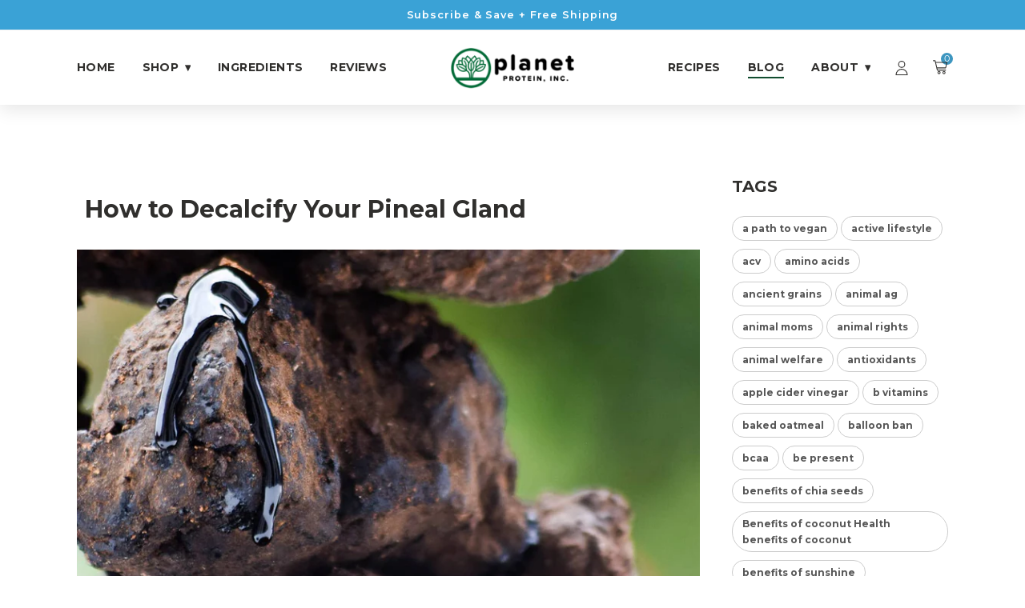

--- FILE ---
content_type: text/html; charset=utf-8
request_url: https://planetprotein.com/blogs/blog/how-to-decalcify-your-pineal-gland?constraint=workout-routine
body_size: 47273
content:
<!doctype html>
<html class="no-js" lang="en">
<head>

    
    
  

<link href="https://trustspot.io/index.php/api/pub/product_widget_css/6861/widget.css" rel="stylesheet" type="text/css"/>
<script>trustspot_key='85f942e8731211f7a057243d53c67b6f48f279c4b333ce0e322b3612adf2098dce11926e4b76465b48b776c1e5c65c68f3aab2643e9a8bb18e6e06f20c9d292f';</script>
<script src="https://trustspot.io/assets/js/trustspot_product_reviews.js"></script>
  <meta charset="utf-8">
  <meta http-equiv="X-UA-Compatible" content="IE=edge,chrome=1">
  <meta name="viewport" content="width=device-width,initial-scale=1">
  <meta name="theme-color" content="#fff">
  <meta name="facebook-domain-verification" content="f1y5ie6y13q91wu7u7sea1wua2na3f" />
  <meta name="google-site-verification" content="zIqMnQ3secZ7FgikMNuLtXsOzc6GAgM_jX4vR5n_voY" />

  
    <link rel="shortcut icon" href="//planetprotein.com/cdn/shop/files/favicon-optimized_acea5a82-2e4d-4302-ad95-82d09ed256e4_32x32.png?v=1614304983" type="image/png">
  
  <link rel="canonical" href="https://planetprotein.com/blogs/blog/how-to-decalcify-your-pineal-gland">
  <title>
  How to Decalcify Your Pineal Gland &ndash; Tagged &quot;&quot; &ndash; Planet Protein, Inc.
  </title>

  
    <meta name="description" content="Time to Decalcify your Pineal Gland! Invariably, nobody is expected to have a completely perfect pineal gland. With all the threats in the form of atmospheric and water pollution alone, we can only do our very best to live the cleanest, healthiest lives we can. A consistent effort to fuel your body right and maintain a">
  

  <!-- /snippets/social-meta-tags.liquid -->




<meta property="og:site_name" content="Planet Protein, Inc.">
<meta property="og:url" content="https://planetprotein.com/blogs/blog/how-to-decalcify-your-pineal-gland">
<meta property="og:title" content="How to Decalcify Your Pineal Gland">
<meta property="og:type" content="article">
<meta property="og:description" content="Time to Decalcify your Pineal Gland! Invariably, nobody is expected to have a completely perfect pineal gland. With all the threats in the form of atmospheric and water pollution alone, we can only do our very best to live the cleanest, healthiest lives we can. A consistent effort to fuel your body right and maintain a">

<meta property="og:image" content="http://planetprotein.com/cdn/shop/articles/shilajit-2_1200x1200.jpg?v=1607524357">
<meta property="og:image:secure_url" content="https://planetprotein.com/cdn/shop/articles/shilajit-2_1200x1200.jpg?v=1607524357">


  <meta name="twitter:site" content="@planet_protein?lang=en#:~:text=Planet%20Protein%2C%20Inc.,(%40planet_protein)%20%7C%20Twitter">

<meta name="twitter:card" content="summary_large_image">
<meta name="twitter:title" content="How to Decalcify Your Pineal Gland">
<meta name="twitter:description" content="Time to Decalcify your Pineal Gland! Invariably, nobody is expected to have a completely perfect pineal gland. With all the threats in the form of atmospheric and water pollution alone, we can only do our very best to live the cleanest, healthiest lives we can. A consistent effort to fuel your body right and maintain a">


<!-- Google tag (gtag.js) -->
<script async src="https://www.googletagmanager.com/gtag/js?id=G-8FW0WBB0HT"></script>
<script>
  window.dataLayer = window.dataLayer || [];
  function gtag(){dataLayer.push(arguments);}
  gtag('js', new Date());

  gtag('config', 'G-8FW0WBB0HT');
</script>
<!-- End Google Tag Manager -->
  <script>window.performance && window.performance.mark && window.performance.mark('shopify.content_for_header.start');</script><meta name="google-site-verification" content="zIqMnQ3secZ7FgikMNuLtXsOzc6GAgM_jX4vR5n_voY">
<meta id="shopify-digital-wallet" name="shopify-digital-wallet" content="/17496651/digital_wallets/dialog">
<meta name="shopify-checkout-api-token" content="c68db8631682c743db6e80e0cab1f290">
<meta id="in-context-paypal-metadata" data-shop-id="17496651" data-venmo-supported="false" data-environment="production" data-locale="en_US" data-paypal-v4="true" data-currency="USD">
<link rel="alternate" type="application/atom+xml" title="Feed" href="/blogs/blog.atom" />
<script async="async" src="/checkouts/internal/preloads.js?locale=en-US"></script>
<link rel="preconnect" href="https://shop.app" crossorigin="anonymous">
<script async="async" src="https://shop.app/checkouts/internal/preloads.js?locale=en-US&shop_id=17496651" crossorigin="anonymous"></script>
<script id="apple-pay-shop-capabilities" type="application/json">{"shopId":17496651,"countryCode":"US","currencyCode":"USD","merchantCapabilities":["supports3DS"],"merchantId":"gid:\/\/shopify\/Shop\/17496651","merchantName":"Planet Protein, Inc.","requiredBillingContactFields":["postalAddress","email","phone"],"requiredShippingContactFields":["postalAddress","email","phone"],"shippingType":"shipping","supportedNetworks":["visa","masterCard","amex","discover","elo","jcb"],"total":{"type":"pending","label":"Planet Protein, Inc.","amount":"1.00"},"shopifyPaymentsEnabled":true,"supportsSubscriptions":true}</script>
<script id="shopify-features" type="application/json">{"accessToken":"c68db8631682c743db6e80e0cab1f290","betas":["rich-media-storefront-analytics"],"domain":"planetprotein.com","predictiveSearch":true,"shopId":17496651,"locale":"en"}</script>
<script>var Shopify = Shopify || {};
Shopify.shop = "planetproteinbar.myshopify.com";
Shopify.locale = "en";
Shopify.currency = {"active":"USD","rate":"1.0"};
Shopify.country = "US";
Shopify.theme = {"name":"Pre-Order Choc - Planet Protein - New Product","id":126376345711,"schema_name":"Planet-Protein-US","schema_version":"1.0.0","theme_store_id":null,"role":"main"};
Shopify.theme.handle = "null";
Shopify.theme.style = {"id":null,"handle":null};
Shopify.cdnHost = "planetprotein.com/cdn";
Shopify.routes = Shopify.routes || {};
Shopify.routes.root = "/";</script>
<script type="module">!function(o){(o.Shopify=o.Shopify||{}).modules=!0}(window);</script>
<script>!function(o){function n(){var o=[];function n(){o.push(Array.prototype.slice.apply(arguments))}return n.q=o,n}var t=o.Shopify=o.Shopify||{};t.loadFeatures=n(),t.autoloadFeatures=n()}(window);</script>
<script>
  window.ShopifyPay = window.ShopifyPay || {};
  window.ShopifyPay.apiHost = "shop.app\/pay";
  window.ShopifyPay.redirectState = null;
</script>
<script id="shop-js-analytics" type="application/json">{"pageType":"article"}</script>
<script defer="defer" async type="module" src="//planetprotein.com/cdn/shopifycloud/shop-js/modules/v2/client.init-shop-cart-sync_BT-GjEfc.en.esm.js"></script>
<script defer="defer" async type="module" src="//planetprotein.com/cdn/shopifycloud/shop-js/modules/v2/chunk.common_D58fp_Oc.esm.js"></script>
<script defer="defer" async type="module" src="//planetprotein.com/cdn/shopifycloud/shop-js/modules/v2/chunk.modal_xMitdFEc.esm.js"></script>
<script type="module">
  await import("//planetprotein.com/cdn/shopifycloud/shop-js/modules/v2/client.init-shop-cart-sync_BT-GjEfc.en.esm.js");
await import("//planetprotein.com/cdn/shopifycloud/shop-js/modules/v2/chunk.common_D58fp_Oc.esm.js");
await import("//planetprotein.com/cdn/shopifycloud/shop-js/modules/v2/chunk.modal_xMitdFEc.esm.js");

  window.Shopify.SignInWithShop?.initShopCartSync?.({"fedCMEnabled":true,"windoidEnabled":true});

</script>
<script>
  window.Shopify = window.Shopify || {};
  if (!window.Shopify.featureAssets) window.Shopify.featureAssets = {};
  window.Shopify.featureAssets['shop-js'] = {"shop-cart-sync":["modules/v2/client.shop-cart-sync_DZOKe7Ll.en.esm.js","modules/v2/chunk.common_D58fp_Oc.esm.js","modules/v2/chunk.modal_xMitdFEc.esm.js"],"init-fed-cm":["modules/v2/client.init-fed-cm_B6oLuCjv.en.esm.js","modules/v2/chunk.common_D58fp_Oc.esm.js","modules/v2/chunk.modal_xMitdFEc.esm.js"],"shop-cash-offers":["modules/v2/client.shop-cash-offers_D2sdYoxE.en.esm.js","modules/v2/chunk.common_D58fp_Oc.esm.js","modules/v2/chunk.modal_xMitdFEc.esm.js"],"shop-login-button":["modules/v2/client.shop-login-button_QeVjl5Y3.en.esm.js","modules/v2/chunk.common_D58fp_Oc.esm.js","modules/v2/chunk.modal_xMitdFEc.esm.js"],"pay-button":["modules/v2/client.pay-button_DXTOsIq6.en.esm.js","modules/v2/chunk.common_D58fp_Oc.esm.js","modules/v2/chunk.modal_xMitdFEc.esm.js"],"shop-button":["modules/v2/client.shop-button_DQZHx9pm.en.esm.js","modules/v2/chunk.common_D58fp_Oc.esm.js","modules/v2/chunk.modal_xMitdFEc.esm.js"],"avatar":["modules/v2/client.avatar_BTnouDA3.en.esm.js"],"init-windoid":["modules/v2/client.init-windoid_CR1B-cfM.en.esm.js","modules/v2/chunk.common_D58fp_Oc.esm.js","modules/v2/chunk.modal_xMitdFEc.esm.js"],"init-shop-for-new-customer-accounts":["modules/v2/client.init-shop-for-new-customer-accounts_C_vY_xzh.en.esm.js","modules/v2/client.shop-login-button_QeVjl5Y3.en.esm.js","modules/v2/chunk.common_D58fp_Oc.esm.js","modules/v2/chunk.modal_xMitdFEc.esm.js"],"init-shop-email-lookup-coordinator":["modules/v2/client.init-shop-email-lookup-coordinator_BI7n9ZSv.en.esm.js","modules/v2/chunk.common_D58fp_Oc.esm.js","modules/v2/chunk.modal_xMitdFEc.esm.js"],"init-shop-cart-sync":["modules/v2/client.init-shop-cart-sync_BT-GjEfc.en.esm.js","modules/v2/chunk.common_D58fp_Oc.esm.js","modules/v2/chunk.modal_xMitdFEc.esm.js"],"shop-toast-manager":["modules/v2/client.shop-toast-manager_DiYdP3xc.en.esm.js","modules/v2/chunk.common_D58fp_Oc.esm.js","modules/v2/chunk.modal_xMitdFEc.esm.js"],"init-customer-accounts":["modules/v2/client.init-customer-accounts_D9ZNqS-Q.en.esm.js","modules/v2/client.shop-login-button_QeVjl5Y3.en.esm.js","modules/v2/chunk.common_D58fp_Oc.esm.js","modules/v2/chunk.modal_xMitdFEc.esm.js"],"init-customer-accounts-sign-up":["modules/v2/client.init-customer-accounts-sign-up_iGw4briv.en.esm.js","modules/v2/client.shop-login-button_QeVjl5Y3.en.esm.js","modules/v2/chunk.common_D58fp_Oc.esm.js","modules/v2/chunk.modal_xMitdFEc.esm.js"],"shop-follow-button":["modules/v2/client.shop-follow-button_CqMgW2wH.en.esm.js","modules/v2/chunk.common_D58fp_Oc.esm.js","modules/v2/chunk.modal_xMitdFEc.esm.js"],"checkout-modal":["modules/v2/client.checkout-modal_xHeaAweL.en.esm.js","modules/v2/chunk.common_D58fp_Oc.esm.js","modules/v2/chunk.modal_xMitdFEc.esm.js"],"shop-login":["modules/v2/client.shop-login_D91U-Q7h.en.esm.js","modules/v2/chunk.common_D58fp_Oc.esm.js","modules/v2/chunk.modal_xMitdFEc.esm.js"],"lead-capture":["modules/v2/client.lead-capture_BJmE1dJe.en.esm.js","modules/v2/chunk.common_D58fp_Oc.esm.js","modules/v2/chunk.modal_xMitdFEc.esm.js"],"payment-terms":["modules/v2/client.payment-terms_Ci9AEqFq.en.esm.js","modules/v2/chunk.common_D58fp_Oc.esm.js","modules/v2/chunk.modal_xMitdFEc.esm.js"]};
</script>
<script>(function() {
  var isLoaded = false;
  function asyncLoad() {
    if (isLoaded) return;
    isLoaded = true;
    var urls = ["https:\/\/static.rechargecdn.com\/static\/js\/recharge.js?shop=planetproteinbar.myshopify.com","https:\/\/static.rechargecdn.com\/static\/lib\/js\/widget.min.js?shop=planetproteinbar.myshopify.com","https:\/\/embed.tawk.to\/widget-script\/5e99165735bcbb0c9ab1f9f4\/default.js?shop=planetproteinbar.myshopify.com","https:\/\/id-shop.govx.com\/app\/planetproteinbar.myshopify.com\/govx.js?shop=planetproteinbar.myshopify.com","https:\/\/www.pxucdn.com\/apps\/uso.js?shop=planetproteinbar.myshopify.com","https:\/\/cdn1.stamped.io\/files\/widget.min.js?shop=planetproteinbar.myshopify.com","https:\/\/gcdn.incartupsell.com\/hifjh-yui53UPyyzf4UhkHXdRf.js?c=1765863247\u0026shop=planetproteinbar.myshopify.com"];
    for (var i = 0; i < urls.length; i++) {
      var s = document.createElement('script');
      s.type = 'text/javascript';
      s.async = true;
      s.src = urls[i];
      var x = document.getElementsByTagName('script')[0];
      x.parentNode.insertBefore(s, x);
    }
  };
  if(window.attachEvent) {
    window.attachEvent('onload', asyncLoad);
  } else {
    window.addEventListener('load', asyncLoad, false);
  }
})();</script>
<script id="__st">var __st={"a":17496651,"offset":-18000,"reqid":"fe1fefcb-d2cd-4c1f-9c4b-6615a09216de-1769078659","pageurl":"planetprotein.com\/blogs\/blog\/how-to-decalcify-your-pineal-gland?constraint=workout-routine","s":"articles-221797122159","u":"af2fc0f4fca1","p":"article","rtyp":"article","rid":221797122159};</script>
<script>window.ShopifyPaypalV4VisibilityTracking = true;</script>
<script id="captcha-bootstrap">!function(){'use strict';const t='contact',e='account',n='new_comment',o=[[t,t],['blogs',n],['comments',n],[t,'customer']],c=[[e,'customer_login'],[e,'guest_login'],[e,'recover_customer_password'],[e,'create_customer']],r=t=>t.map((([t,e])=>`form[action*='/${t}']:not([data-nocaptcha='true']) input[name='form_type'][value='${e}']`)).join(','),a=t=>()=>t?[...document.querySelectorAll(t)].map((t=>t.form)):[];function s(){const t=[...o],e=r(t);return a(e)}const i='password',u='form_key',d=['recaptcha-v3-token','g-recaptcha-response','h-captcha-response',i],f=()=>{try{return window.sessionStorage}catch{return}},m='__shopify_v',_=t=>t.elements[u];function p(t,e,n=!1){try{const o=window.sessionStorage,c=JSON.parse(o.getItem(e)),{data:r}=function(t){const{data:e,action:n}=t;return t[m]||n?{data:e,action:n}:{data:t,action:n}}(c);for(const[e,n]of Object.entries(r))t.elements[e]&&(t.elements[e].value=n);n&&o.removeItem(e)}catch(o){console.error('form repopulation failed',{error:o})}}const l='form_type',E='cptcha';function T(t){t.dataset[E]=!0}const w=window,h=w.document,L='Shopify',v='ce_forms',y='captcha';let A=!1;((t,e)=>{const n=(g='f06e6c50-85a8-45c8-87d0-21a2b65856fe',I='https://cdn.shopify.com/shopifycloud/storefront-forms-hcaptcha/ce_storefront_forms_captcha_hcaptcha.v1.5.2.iife.js',D={infoText:'Protected by hCaptcha',privacyText:'Privacy',termsText:'Terms'},(t,e,n)=>{const o=w[L][v],c=o.bindForm;if(c)return c(t,g,e,D).then(n);var r;o.q.push([[t,g,e,D],n]),r=I,A||(h.body.append(Object.assign(h.createElement('script'),{id:'captcha-provider',async:!0,src:r})),A=!0)});var g,I,D;w[L]=w[L]||{},w[L][v]=w[L][v]||{},w[L][v].q=[],w[L][y]=w[L][y]||{},w[L][y].protect=function(t,e){n(t,void 0,e),T(t)},Object.freeze(w[L][y]),function(t,e,n,w,h,L){const[v,y,A,g]=function(t,e,n){const i=e?o:[],u=t?c:[],d=[...i,...u],f=r(d),m=r(i),_=r(d.filter((([t,e])=>n.includes(e))));return[a(f),a(m),a(_),s()]}(w,h,L),I=t=>{const e=t.target;return e instanceof HTMLFormElement?e:e&&e.form},D=t=>v().includes(t);t.addEventListener('submit',(t=>{const e=I(t);if(!e)return;const n=D(e)&&!e.dataset.hcaptchaBound&&!e.dataset.recaptchaBound,o=_(e),c=g().includes(e)&&(!o||!o.value);(n||c)&&t.preventDefault(),c&&!n&&(function(t){try{if(!f())return;!function(t){const e=f();if(!e)return;const n=_(t);if(!n)return;const o=n.value;o&&e.removeItem(o)}(t);const e=Array.from(Array(32),(()=>Math.random().toString(36)[2])).join('');!function(t,e){_(t)||t.append(Object.assign(document.createElement('input'),{type:'hidden',name:u})),t.elements[u].value=e}(t,e),function(t,e){const n=f();if(!n)return;const o=[...t.querySelectorAll(`input[type='${i}']`)].map((({name:t})=>t)),c=[...d,...o],r={};for(const[a,s]of new FormData(t).entries())c.includes(a)||(r[a]=s);n.setItem(e,JSON.stringify({[m]:1,action:t.action,data:r}))}(t,e)}catch(e){console.error('failed to persist form',e)}}(e),e.submit())}));const S=(t,e)=>{t&&!t.dataset[E]&&(n(t,e.some((e=>e===t))),T(t))};for(const o of['focusin','change'])t.addEventListener(o,(t=>{const e=I(t);D(e)&&S(e,y())}));const B=e.get('form_key'),M=e.get(l),P=B&&M;t.addEventListener('DOMContentLoaded',(()=>{const t=y();if(P)for(const e of t)e.elements[l].value===M&&p(e,B);[...new Set([...A(),...v().filter((t=>'true'===t.dataset.shopifyCaptcha))])].forEach((e=>S(e,t)))}))}(h,new URLSearchParams(w.location.search),n,t,e,['guest_login'])})(!0,!0)}();</script>
<script integrity="sha256-4kQ18oKyAcykRKYeNunJcIwy7WH5gtpwJnB7kiuLZ1E=" data-source-attribution="shopify.loadfeatures" defer="defer" src="//planetprotein.com/cdn/shopifycloud/storefront/assets/storefront/load_feature-a0a9edcb.js" crossorigin="anonymous"></script>
<script crossorigin="anonymous" defer="defer" src="//planetprotein.com/cdn/shopifycloud/storefront/assets/shopify_pay/storefront-65b4c6d7.js?v=20250812"></script>
<script data-source-attribution="shopify.dynamic_checkout.dynamic.init">var Shopify=Shopify||{};Shopify.PaymentButton=Shopify.PaymentButton||{isStorefrontPortableWallets:!0,init:function(){window.Shopify.PaymentButton.init=function(){};var t=document.createElement("script");t.src="https://planetprotein.com/cdn/shopifycloud/portable-wallets/latest/portable-wallets.en.js",t.type="module",document.head.appendChild(t)}};
</script>
<script data-source-attribution="shopify.dynamic_checkout.buyer_consent">
  function portableWalletsHideBuyerConsent(e){var t=document.getElementById("shopify-buyer-consent"),n=document.getElementById("shopify-subscription-policy-button");t&&n&&(t.classList.add("hidden"),t.setAttribute("aria-hidden","true"),n.removeEventListener("click",e))}function portableWalletsShowBuyerConsent(e){var t=document.getElementById("shopify-buyer-consent"),n=document.getElementById("shopify-subscription-policy-button");t&&n&&(t.classList.remove("hidden"),t.removeAttribute("aria-hidden"),n.addEventListener("click",e))}window.Shopify?.PaymentButton&&(window.Shopify.PaymentButton.hideBuyerConsent=portableWalletsHideBuyerConsent,window.Shopify.PaymentButton.showBuyerConsent=portableWalletsShowBuyerConsent);
</script>
<script data-source-attribution="shopify.dynamic_checkout.cart.bootstrap">document.addEventListener("DOMContentLoaded",(function(){function t(){return document.querySelector("shopify-accelerated-checkout-cart, shopify-accelerated-checkout")}if(t())Shopify.PaymentButton.init();else{new MutationObserver((function(e,n){t()&&(Shopify.PaymentButton.init(),n.disconnect())})).observe(document.body,{childList:!0,subtree:!0})}}));
</script>
<link id="shopify-accelerated-checkout-styles" rel="stylesheet" media="screen" href="https://planetprotein.com/cdn/shopifycloud/portable-wallets/latest/accelerated-checkout-backwards-compat.css" crossorigin="anonymous">
<style id="shopify-accelerated-checkout-cart">
        #shopify-buyer-consent {
  margin-top: 1em;
  display: inline-block;
  width: 100%;
}

#shopify-buyer-consent.hidden {
  display: none;
}

#shopify-subscription-policy-button {
  background: none;
  border: none;
  padding: 0;
  text-decoration: underline;
  font-size: inherit;
  cursor: pointer;
}

#shopify-subscription-policy-button::before {
  box-shadow: none;
}

      </style>

<script>window.performance && window.performance.mark && window.performance.mark('shopify.content_for_header.end');</script>

  <script id="sg-js-global-vars">
      sgGlobalVars = {"storeId":"0af5ccc8-f5bc-4fdb-9fac-e9e7fe29599d","seenManagerPrompt":false,"storeIsActive":true,"targetInfo":{"cart":{"isAfterElem":false,"isBeforeElem":true,"customSelector":"form[action=\"\/cart\"]","isOn":true},"product":{"useCartButton":false,"isAfterElem":true,"isBeforeElem":false,"customSelector":".product-single__meta-list","isOn":true,"type":1}},"hideAdditionalScriptPrompt":false};
      if(sgGlobalVars) {
          sgGlobalVars.cart = {"note":null,"attributes":{},"original_total_price":0,"total_price":0,"total_discount":0,"total_weight":0.0,"item_count":0,"items":[],"requires_shipping":false,"currency":"USD","items_subtotal_price":0,"cart_level_discount_applications":[],"checkout_charge_amount":0};
          sgGlobalVars.currentProduct = null;
          sgGlobalVars.isAdmin = false;
      }
  </script>
  
  <!-- Hotjar Tracking Code for https://planetprotein.com -->
  <script>
      (function(h,o,t,j,a,r){
          h.hj=h.hj||function(){(h.hj.q=h.hj.q||[]).push(arguments)};
          h._hjSettings={hjid:2156527,hjsv:6};
          a=o.getElementsByTagName('head')[0];
          r=o.createElement('script');r.async=1;
          r.src=t+h._hjSettings.hjid+j+h._hjSettings.hjsv;
          a.appendChild(r);
      })(window,document,'https://static.hotjar.com/c/hotjar-','.js?sv=');
  </script>

  <script src="//planetprotein.com/cdn/shop/t/112/assets/jquery.min.js?v=181614729342086265771660056835"></script>
  <script src="//planetprotein.com/cdn/shop/t/112/assets/aos.js?v=90494958484447784991660056835"></script>
  <style>
    body {
        opacity: 0;
    }
</style>
<link href="https://fonts.googleapis.com/css2?family=Montserrat:ital,wght@0,100;0,200;0,300;0,400;0,500;0,600;0,700;0,800;0,900;1,100;1,200;1,300;1,400;1,500;1,600;1,700;1,800;1,900&display=swap" rel="preload" as="style"  onload="this.onload=null;this.rel='stylesheet'">
<noscript><link href="https://fonts.googleapis.com/css2?family=Montserrat:ital,wght@0,100;0,200;0,300;0,400;0,500;0,600;0,700;0,800;0,900;1,100;1,200;1,300;1,400;1,500;1,600;1,700;1,800;1,900&display=swap" rel="stylesheet"></noscript>
<link href="https://cdnjs.cloudflare.com/ajax/libs/font-awesome/4.7.0/css/font-awesome.min.css" rel="preload" as="style"  onload="this.onload=null;this.rel='stylesheet'">
<noscript><link rel="stylesheet" href="https://cdnjs.cloudflare.com/ajax/libs/font-awesome/4.7.0/css/font-awesome.min.css"></noscript>
<link href="https://trustspot.io/index.php/api/pub/product_widget_css/6861/widget.css"  rel="preload" as="style"  onload="this.onload=null;this.rel='stylesheet'"/>
<noscript><link href="https://trustspot.io/index.php/api/pub/product_widget_css/6861/widget.css" rel="stylesheet" type="text/css"/></noscript>
<link href="//planetprotein.com/cdn/shop/t/112/assets/theme.scss.css?v=173621969855452074901689883216"  rel="preload" as="style"  onload="this.onload=null;this.rel='stylesheet'"/>
<noscript><link href="//planetprotein.com/cdn/shop/t/112/assets/theme.scss.css?v=173621969855452074901689883216" rel="stylesheet" type="text/css"/></noscript>
<link href="//planetprotein.com/cdn/shop/t/112/assets/aos.css?v=171440860698160758581660056835"  rel="preload" as="style"  onload="this.onload=null;this.rel='stylesheet'"/>
<noscript><link href="//planetprotein.com/cdn/shop/t/112/assets/aos.css?v=171440860698160758581660056835" rel="stylesheet" type="text/css"/></noscript>


  <!--Gem_Page_Header_Script-->
<!-- "snippets/gem-app-header-scripts.liquid" was not rendered, the associated app was uninstalled -->
<!--End_Gem_Page_Header_Script-->
<!-- BEGIN app block: shopify://apps/klaviyo-email-marketing-sms/blocks/klaviyo-onsite-embed/2632fe16-c075-4321-a88b-50b567f42507 -->















  <script>
    window.klaviyoReviewsProductDesignMode = false
  </script>







<!-- END app block --><link href="https://monorail-edge.shopifysvc.com" rel="dns-prefetch">
<script>(function(){if ("sendBeacon" in navigator && "performance" in window) {try {var session_token_from_headers = performance.getEntriesByType('navigation')[0].serverTiming.find(x => x.name == '_s').description;} catch {var session_token_from_headers = undefined;}var session_cookie_matches = document.cookie.match(/_shopify_s=([^;]*)/);var session_token_from_cookie = session_cookie_matches && session_cookie_matches.length === 2 ? session_cookie_matches[1] : "";var session_token = session_token_from_headers || session_token_from_cookie || "";function handle_abandonment_event(e) {var entries = performance.getEntries().filter(function(entry) {return /monorail-edge.shopifysvc.com/.test(entry.name);});if (!window.abandonment_tracked && entries.length === 0) {window.abandonment_tracked = true;var currentMs = Date.now();var navigation_start = performance.timing.navigationStart;var payload = {shop_id: 17496651,url: window.location.href,navigation_start,duration: currentMs - navigation_start,session_token,page_type: "article"};window.navigator.sendBeacon("https://monorail-edge.shopifysvc.com/v1/produce", JSON.stringify({schema_id: "online_store_buyer_site_abandonment/1.1",payload: payload,metadata: {event_created_at_ms: currentMs,event_sent_at_ms: currentMs}}));}}window.addEventListener('pagehide', handle_abandonment_event);}}());</script>
<script id="web-pixels-manager-setup">(function e(e,d,r,n,o){if(void 0===o&&(o={}),!Boolean(null===(a=null===(i=window.Shopify)||void 0===i?void 0:i.analytics)||void 0===a?void 0:a.replayQueue)){var i,a;window.Shopify=window.Shopify||{};var t=window.Shopify;t.analytics=t.analytics||{};var s=t.analytics;s.replayQueue=[],s.publish=function(e,d,r){return s.replayQueue.push([e,d,r]),!0};try{self.performance.mark("wpm:start")}catch(e){}var l=function(){var e={modern:/Edge?\/(1{2}[4-9]|1[2-9]\d|[2-9]\d{2}|\d{4,})\.\d+(\.\d+|)|Firefox\/(1{2}[4-9]|1[2-9]\d|[2-9]\d{2}|\d{4,})\.\d+(\.\d+|)|Chrom(ium|e)\/(9{2}|\d{3,})\.\d+(\.\d+|)|(Maci|X1{2}).+ Version\/(15\.\d+|(1[6-9]|[2-9]\d|\d{3,})\.\d+)([,.]\d+|)( \(\w+\)|)( Mobile\/\w+|) Safari\/|Chrome.+OPR\/(9{2}|\d{3,})\.\d+\.\d+|(CPU[ +]OS|iPhone[ +]OS|CPU[ +]iPhone|CPU IPhone OS|CPU iPad OS)[ +]+(15[._]\d+|(1[6-9]|[2-9]\d|\d{3,})[._]\d+)([._]\d+|)|Android:?[ /-](13[3-9]|1[4-9]\d|[2-9]\d{2}|\d{4,})(\.\d+|)(\.\d+|)|Android.+Firefox\/(13[5-9]|1[4-9]\d|[2-9]\d{2}|\d{4,})\.\d+(\.\d+|)|Android.+Chrom(ium|e)\/(13[3-9]|1[4-9]\d|[2-9]\d{2}|\d{4,})\.\d+(\.\d+|)|SamsungBrowser\/([2-9]\d|\d{3,})\.\d+/,legacy:/Edge?\/(1[6-9]|[2-9]\d|\d{3,})\.\d+(\.\d+|)|Firefox\/(5[4-9]|[6-9]\d|\d{3,})\.\d+(\.\d+|)|Chrom(ium|e)\/(5[1-9]|[6-9]\d|\d{3,})\.\d+(\.\d+|)([\d.]+$|.*Safari\/(?![\d.]+ Edge\/[\d.]+$))|(Maci|X1{2}).+ Version\/(10\.\d+|(1[1-9]|[2-9]\d|\d{3,})\.\d+)([,.]\d+|)( \(\w+\)|)( Mobile\/\w+|) Safari\/|Chrome.+OPR\/(3[89]|[4-9]\d|\d{3,})\.\d+\.\d+|(CPU[ +]OS|iPhone[ +]OS|CPU[ +]iPhone|CPU IPhone OS|CPU iPad OS)[ +]+(10[._]\d+|(1[1-9]|[2-9]\d|\d{3,})[._]\d+)([._]\d+|)|Android:?[ /-](13[3-9]|1[4-9]\d|[2-9]\d{2}|\d{4,})(\.\d+|)(\.\d+|)|Mobile Safari.+OPR\/([89]\d|\d{3,})\.\d+\.\d+|Android.+Firefox\/(13[5-9]|1[4-9]\d|[2-9]\d{2}|\d{4,})\.\d+(\.\d+|)|Android.+Chrom(ium|e)\/(13[3-9]|1[4-9]\d|[2-9]\d{2}|\d{4,})\.\d+(\.\d+|)|Android.+(UC? ?Browser|UCWEB|U3)[ /]?(15\.([5-9]|\d{2,})|(1[6-9]|[2-9]\d|\d{3,})\.\d+)\.\d+|SamsungBrowser\/(5\.\d+|([6-9]|\d{2,})\.\d+)|Android.+MQ{2}Browser\/(14(\.(9|\d{2,})|)|(1[5-9]|[2-9]\d|\d{3,})(\.\d+|))(\.\d+|)|K[Aa][Ii]OS\/(3\.\d+|([4-9]|\d{2,})\.\d+)(\.\d+|)/},d=e.modern,r=e.legacy,n=navigator.userAgent;return n.match(d)?"modern":n.match(r)?"legacy":"unknown"}(),u="modern"===l?"modern":"legacy",c=(null!=n?n:{modern:"",legacy:""})[u],f=function(e){return[e.baseUrl,"/wpm","/b",e.hashVersion,"modern"===e.buildTarget?"m":"l",".js"].join("")}({baseUrl:d,hashVersion:r,buildTarget:u}),m=function(e){var d=e.version,r=e.bundleTarget,n=e.surface,o=e.pageUrl,i=e.monorailEndpoint;return{emit:function(e){var a=e.status,t=e.errorMsg,s=(new Date).getTime(),l=JSON.stringify({metadata:{event_sent_at_ms:s},events:[{schema_id:"web_pixels_manager_load/3.1",payload:{version:d,bundle_target:r,page_url:o,status:a,surface:n,error_msg:t},metadata:{event_created_at_ms:s}}]});if(!i)return console&&console.warn&&console.warn("[Web Pixels Manager] No Monorail endpoint provided, skipping logging."),!1;try{return self.navigator.sendBeacon.bind(self.navigator)(i,l)}catch(e){}var u=new XMLHttpRequest;try{return u.open("POST",i,!0),u.setRequestHeader("Content-Type","text/plain"),u.send(l),!0}catch(e){return console&&console.warn&&console.warn("[Web Pixels Manager] Got an unhandled error while logging to Monorail."),!1}}}}({version:r,bundleTarget:l,surface:e.surface,pageUrl:self.location.href,monorailEndpoint:e.monorailEndpoint});try{o.browserTarget=l,function(e){var d=e.src,r=e.async,n=void 0===r||r,o=e.onload,i=e.onerror,a=e.sri,t=e.scriptDataAttributes,s=void 0===t?{}:t,l=document.createElement("script"),u=document.querySelector("head"),c=document.querySelector("body");if(l.async=n,l.src=d,a&&(l.integrity=a,l.crossOrigin="anonymous"),s)for(var f in s)if(Object.prototype.hasOwnProperty.call(s,f))try{l.dataset[f]=s[f]}catch(e){}if(o&&l.addEventListener("load",o),i&&l.addEventListener("error",i),u)u.appendChild(l);else{if(!c)throw new Error("Did not find a head or body element to append the script");c.appendChild(l)}}({src:f,async:!0,onload:function(){if(!function(){var e,d;return Boolean(null===(d=null===(e=window.Shopify)||void 0===e?void 0:e.analytics)||void 0===d?void 0:d.initialized)}()){var d=window.webPixelsManager.init(e)||void 0;if(d){var r=window.Shopify.analytics;r.replayQueue.forEach((function(e){var r=e[0],n=e[1],o=e[2];d.publishCustomEvent(r,n,o)})),r.replayQueue=[],r.publish=d.publishCustomEvent,r.visitor=d.visitor,r.initialized=!0}}},onerror:function(){return m.emit({status:"failed",errorMsg:"".concat(f," has failed to load")})},sri:function(e){var d=/^sha384-[A-Za-z0-9+/=]+$/;return"string"==typeof e&&d.test(e)}(c)?c:"",scriptDataAttributes:o}),m.emit({status:"loading"})}catch(e){m.emit({status:"failed",errorMsg:(null==e?void 0:e.message)||"Unknown error"})}}})({shopId: 17496651,storefrontBaseUrl: "https://planetprotein.com",extensionsBaseUrl: "https://extensions.shopifycdn.com/cdn/shopifycloud/web-pixels-manager",monorailEndpoint: "https://monorail-edge.shopifysvc.com/unstable/produce_batch",surface: "storefront-renderer",enabledBetaFlags: ["2dca8a86"],webPixelsConfigList: [{"id":"746946841","configuration":"{\"config\":\"{\\\"pixel_id\\\":\\\"G-8FW0WBB0HT\\\",\\\"target_country\\\":\\\"US\\\",\\\"gtag_events\\\":[{\\\"type\\\":\\\"search\\\",\\\"action_label\\\":[\\\"G-8FW0WBB0HT\\\",\\\"AW-829997642\\\/_bUICP3Uj_UBEMqE44sD\\\"]},{\\\"type\\\":\\\"begin_checkout\\\",\\\"action_label\\\":[\\\"G-8FW0WBB0HT\\\",\\\"AW-829997642\\\/JqAXCPrUj_UBEMqE44sD\\\"]},{\\\"type\\\":\\\"view_item\\\",\\\"action_label\\\":[\\\"G-8FW0WBB0HT\\\",\\\"AW-829997642\\\/msgOCPTUj_UBEMqE44sD\\\",\\\"MC-K363T9YFE7\\\"]},{\\\"type\\\":\\\"purchase\\\",\\\"action_label\\\":[\\\"G-8FW0WBB0HT\\\",\\\"AW-829997642\\\/KCbcCPHUj_UBEMqE44sD\\\",\\\"MC-K363T9YFE7\\\"]},{\\\"type\\\":\\\"page_view\\\",\\\"action_label\\\":[\\\"G-8FW0WBB0HT\\\",\\\"AW-829997642\\\/m1f0CO7Uj_UBEMqE44sD\\\",\\\"MC-K363T9YFE7\\\"]},{\\\"type\\\":\\\"add_payment_info\\\",\\\"action_label\\\":[\\\"G-8FW0WBB0HT\\\",\\\"AW-829997642\\\/vHuiCPjVj_UBEMqE44sD\\\"]},{\\\"type\\\":\\\"add_to_cart\\\",\\\"action_label\\\":[\\\"G-8FW0WBB0HT\\\",\\\"AW-829997642\\\/8-0BCPfUj_UBEMqE44sD\\\"]}],\\\"enable_monitoring_mode\\\":false}\"}","eventPayloadVersion":"v1","runtimeContext":"OPEN","scriptVersion":"b2a88bafab3e21179ed38636efcd8a93","type":"APP","apiClientId":1780363,"privacyPurposes":[],"dataSharingAdjustments":{"protectedCustomerApprovalScopes":["read_customer_address","read_customer_email","read_customer_name","read_customer_personal_data","read_customer_phone"]}},{"id":"325157145","configuration":"{\"pixel_id\":\"3327585003927602\",\"pixel_type\":\"facebook_pixel\",\"metaapp_system_user_token\":\"-\"}","eventPayloadVersion":"v1","runtimeContext":"OPEN","scriptVersion":"ca16bc87fe92b6042fbaa3acc2fbdaa6","type":"APP","apiClientId":2329312,"privacyPurposes":["ANALYTICS","MARKETING","SALE_OF_DATA"],"dataSharingAdjustments":{"protectedCustomerApprovalScopes":["read_customer_address","read_customer_email","read_customer_name","read_customer_personal_data","read_customer_phone"]}},{"id":"shopify-app-pixel","configuration":"{}","eventPayloadVersion":"v1","runtimeContext":"STRICT","scriptVersion":"0450","apiClientId":"shopify-pixel","type":"APP","privacyPurposes":["ANALYTICS","MARKETING"]},{"id":"shopify-custom-pixel","eventPayloadVersion":"v1","runtimeContext":"LAX","scriptVersion":"0450","apiClientId":"shopify-pixel","type":"CUSTOM","privacyPurposes":["ANALYTICS","MARKETING"]}],isMerchantRequest: false,initData: {"shop":{"name":"Planet Protein, Inc.","paymentSettings":{"currencyCode":"USD"},"myshopifyDomain":"planetproteinbar.myshopify.com","countryCode":"US","storefrontUrl":"https:\/\/planetprotein.com"},"customer":null,"cart":null,"checkout":null,"productVariants":[],"purchasingCompany":null},},"https://planetprotein.com/cdn","fcfee988w5aeb613cpc8e4bc33m6693e112",{"modern":"","legacy":""},{"shopId":"17496651","storefrontBaseUrl":"https:\/\/planetprotein.com","extensionBaseUrl":"https:\/\/extensions.shopifycdn.com\/cdn\/shopifycloud\/web-pixels-manager","surface":"storefront-renderer","enabledBetaFlags":"[\"2dca8a86\"]","isMerchantRequest":"false","hashVersion":"fcfee988w5aeb613cpc8e4bc33m6693e112","publish":"custom","events":"[[\"page_viewed\",{}]]"});</script><script>
  window.ShopifyAnalytics = window.ShopifyAnalytics || {};
  window.ShopifyAnalytics.meta = window.ShopifyAnalytics.meta || {};
  window.ShopifyAnalytics.meta.currency = 'USD';
  var meta = {"page":{"pageType":"article","resourceType":"article","resourceId":221797122159,"requestId":"fe1fefcb-d2cd-4c1f-9c4b-6615a09216de-1769078659"}};
  for (var attr in meta) {
    window.ShopifyAnalytics.meta[attr] = meta[attr];
  }
</script>
<script class="analytics">
  (function () {
    var customDocumentWrite = function(content) {
      var jquery = null;

      if (window.jQuery) {
        jquery = window.jQuery;
      } else if (window.Checkout && window.Checkout.$) {
        jquery = window.Checkout.$;
      }

      if (jquery) {
        jquery('body').append(content);
      }
    };

    var hasLoggedConversion = function(token) {
      if (token) {
        return document.cookie.indexOf('loggedConversion=' + token) !== -1;
      }
      return false;
    }

    var setCookieIfConversion = function(token) {
      if (token) {
        var twoMonthsFromNow = new Date(Date.now());
        twoMonthsFromNow.setMonth(twoMonthsFromNow.getMonth() + 2);

        document.cookie = 'loggedConversion=' + token + '; expires=' + twoMonthsFromNow;
      }
    }

    var trekkie = window.ShopifyAnalytics.lib = window.trekkie = window.trekkie || [];
    if (trekkie.integrations) {
      return;
    }
    trekkie.methods = [
      'identify',
      'page',
      'ready',
      'track',
      'trackForm',
      'trackLink'
    ];
    trekkie.factory = function(method) {
      return function() {
        var args = Array.prototype.slice.call(arguments);
        args.unshift(method);
        trekkie.push(args);
        return trekkie;
      };
    };
    for (var i = 0; i < trekkie.methods.length; i++) {
      var key = trekkie.methods[i];
      trekkie[key] = trekkie.factory(key);
    }
    trekkie.load = function(config) {
      trekkie.config = config || {};
      trekkie.config.initialDocumentCookie = document.cookie;
      var first = document.getElementsByTagName('script')[0];
      var script = document.createElement('script');
      script.type = 'text/javascript';
      script.onerror = function(e) {
        var scriptFallback = document.createElement('script');
        scriptFallback.type = 'text/javascript';
        scriptFallback.onerror = function(error) {
                var Monorail = {
      produce: function produce(monorailDomain, schemaId, payload) {
        var currentMs = new Date().getTime();
        var event = {
          schema_id: schemaId,
          payload: payload,
          metadata: {
            event_created_at_ms: currentMs,
            event_sent_at_ms: currentMs
          }
        };
        return Monorail.sendRequest("https://" + monorailDomain + "/v1/produce", JSON.stringify(event));
      },
      sendRequest: function sendRequest(endpointUrl, payload) {
        // Try the sendBeacon API
        if (window && window.navigator && typeof window.navigator.sendBeacon === 'function' && typeof window.Blob === 'function' && !Monorail.isIos12()) {
          var blobData = new window.Blob([payload], {
            type: 'text/plain'
          });

          if (window.navigator.sendBeacon(endpointUrl, blobData)) {
            return true;
          } // sendBeacon was not successful

        } // XHR beacon

        var xhr = new XMLHttpRequest();

        try {
          xhr.open('POST', endpointUrl);
          xhr.setRequestHeader('Content-Type', 'text/plain');
          xhr.send(payload);
        } catch (e) {
          console.log(e);
        }

        return false;
      },
      isIos12: function isIos12() {
        return window.navigator.userAgent.lastIndexOf('iPhone; CPU iPhone OS 12_') !== -1 || window.navigator.userAgent.lastIndexOf('iPad; CPU OS 12_') !== -1;
      }
    };
    Monorail.produce('monorail-edge.shopifysvc.com',
      'trekkie_storefront_load_errors/1.1',
      {shop_id: 17496651,
      theme_id: 126376345711,
      app_name: "storefront",
      context_url: window.location.href,
      source_url: "//planetprotein.com/cdn/s/trekkie.storefront.1bbfab421998800ff09850b62e84b8915387986d.min.js"});

        };
        scriptFallback.async = true;
        scriptFallback.src = '//planetprotein.com/cdn/s/trekkie.storefront.1bbfab421998800ff09850b62e84b8915387986d.min.js';
        first.parentNode.insertBefore(scriptFallback, first);
      };
      script.async = true;
      script.src = '//planetprotein.com/cdn/s/trekkie.storefront.1bbfab421998800ff09850b62e84b8915387986d.min.js';
      first.parentNode.insertBefore(script, first);
    };
    trekkie.load(
      {"Trekkie":{"appName":"storefront","development":false,"defaultAttributes":{"shopId":17496651,"isMerchantRequest":null,"themeId":126376345711,"themeCityHash":"4919891558191171039","contentLanguage":"en","currency":"USD","eventMetadataId":"3489058c-8813-433d-9276-e6038faecc9c"},"isServerSideCookieWritingEnabled":true,"monorailRegion":"shop_domain","enabledBetaFlags":["65f19447"]},"Session Attribution":{},"S2S":{"facebookCapiEnabled":true,"source":"trekkie-storefront-renderer","apiClientId":580111}}
    );

    var loaded = false;
    trekkie.ready(function() {
      if (loaded) return;
      loaded = true;

      window.ShopifyAnalytics.lib = window.trekkie;

      var originalDocumentWrite = document.write;
      document.write = customDocumentWrite;
      try { window.ShopifyAnalytics.merchantGoogleAnalytics.call(this); } catch(error) {};
      document.write = originalDocumentWrite;

      window.ShopifyAnalytics.lib.page(null,{"pageType":"article","resourceType":"article","resourceId":221797122159,"requestId":"fe1fefcb-d2cd-4c1f-9c4b-6615a09216de-1769078659","shopifyEmitted":true});

      var match = window.location.pathname.match(/checkouts\/(.+)\/(thank_you|post_purchase)/)
      var token = match? match[1]: undefined;
      if (!hasLoggedConversion(token)) {
        setCookieIfConversion(token);
        
      }
    });


        var eventsListenerScript = document.createElement('script');
        eventsListenerScript.async = true;
        eventsListenerScript.src = "//planetprotein.com/cdn/shopifycloud/storefront/assets/shop_events_listener-3da45d37.js";
        document.getElementsByTagName('head')[0].appendChild(eventsListenerScript);

})();</script>
  <script>
  if (!window.ga || (window.ga && typeof window.ga !== 'function')) {
    window.ga = function ga() {
      (window.ga.q = window.ga.q || []).push(arguments);
      if (window.Shopify && window.Shopify.analytics && typeof window.Shopify.analytics.publish === 'function') {
        window.Shopify.analytics.publish("ga_stub_called", {}, {sendTo: "google_osp_migration"});
      }
      console.error("Shopify's Google Analytics stub called with:", Array.from(arguments), "\nSee https://help.shopify.com/manual/promoting-marketing/pixels/pixel-migration#google for more information.");
    };
    if (window.Shopify && window.Shopify.analytics && typeof window.Shopify.analytics.publish === 'function') {
      window.Shopify.analytics.publish("ga_stub_initialized", {}, {sendTo: "google_osp_migration"});
    }
  }
</script>
<script
  defer
  src="https://planetprotein.com/cdn/shopifycloud/perf-kit/shopify-perf-kit-3.0.4.min.js"
  data-application="storefront-renderer"
  data-shop-id="17496651"
  data-render-region="gcp-us-central1"
  data-page-type="article"
  data-theme-instance-id="126376345711"
  data-theme-name="Planet-Protein-US"
  data-theme-version="1.0.0"
  data-monorail-region="shop_domain"
  data-resource-timing-sampling-rate="10"
  data-shs="true"
  data-shs-beacon="true"
  data-shs-export-with-fetch="true"
  data-shs-logs-sample-rate="1"
  data-shs-beacon-endpoint="https://planetprotein.com/api/collect"
></script>
</head>

<body class="template-article" >
	<!-- Google Tag Manager (noscript) -->
<noscript><iframe src="https://www.googletagmanager.com/ns.html?id=GTM-TLBDV3D"
height="0" width="0" style="display:none;visibility:hidden"></iframe></noscript>
<!-- End Google Tag Manager (noscript) -->
  <a class="in-page-link visually-hidden skip-link" href="#MainContent">
    Skip to content
  </a>

  <div id="shopify-section-header" class="shopify-section header-sect">
<style data-shopify>
  .site-header .meganav {
      visibility: hidden;
      display: none;
}

.site-header .meganav.meganav--active {
  visibility: visible;
  display: block;
}
  
  .site-header__logo img {
    max-width: 100%;
    width: 170px;
  }

.site-header__logo.transparent-logo img {
    max-width: 100%;
    width: 85px;
  }

  
  #StickyBar {
    box-shadow: 0px 6px 21px rgba(0,0,0,0.1);
  }
  
</style>


<div id="NavDrawer" class="drawer drawer--left">
  <div class="drawer__inner">
    <form action="/search" method="get" class="drawer__search" role="search">
      <input type="search" name="q" placeholder="Search" aria-label="Search" class="drawer__search-input">

      <button type="submit" class="text-link drawer__search-submit">
        <svg xmlns="http://www.w3.org/2000/svg" aria-hidden="true" focusable="false" role="presentation" class="icon icon-search" viewBox="0 0 16.903 16.903"><defs><style>.a{fill:#302f2d;}</style></defs><g transform="translate(0 0)"><path class="a" d="M7.444,0a7.444,7.444,0,1,0,7.444,7.444A7.452,7.452,0,0,0,7.444,0Zm0,13.514a6.07,6.07,0,1,1,6.07-6.07A6.077,6.077,0,0,1,7.444,13.514Z" transform="translate(0 0)"/></g><g transform="translate(11.59 11.59)"><path class="a" d="M356.158,355.187l-3.94-3.94a.687.687,0,1,0-.972.972l3.94,3.94a.687.687,0,1,0,.972-.972Z" transform="translate(-351.046 -351.046)"/></g></svg>
        <span class="icon__fallback-text">Search</span>
      </button>
    </form>
    <ul class="drawer__nav">
      
        

        
          <li class="drawer__nav-item">
            <a href="/"
              class="drawer__nav-link drawer__nav-link--top-level"
               
              
            >
              Home
              
                
              
            </a>
          </li>
        
      
        

        
          <li class="drawer__nav-item">
            <div class="drawer__nav-has-sublist">
              
              <button type="button" aria-controls="DrawerLinklist-shop" class="flexx justify-between exclude drawer__nav-link--top-level text-link drawer__nav-toggle-btn drawer__meganav-toggle one-whole" aria-label="Shop Menu" aria-expanded="false">
                <div class="nine-tenths text-left">Shop</div>
                <span class="drawer__nav-toggle--open">
                  <svg aria-hidden="true" focusable="false" role="presentation" class="icon icon-plus" viewBox="0 0 22 21"><path d="M12 11.5h9.5v-2H12V0h-2v9.5H.5v2H10V21h2v-9.5z" fill="#000" fill-rule="evenodd"/></svg>
                </span>
                <span class="drawer__nav-toggle--close">
                  <svg aria-hidden="true" focusable="false" role="presentation" class="icon icon--wide icon-minus" viewBox="0 0 22 3"><path fill="#000" d="M21.5.5v2H.5v-2z" fill-rule="evenodd"/></svg>
                </span>
              </button>
            </div>

            <div class="meganav meganav--drawer" id="DrawerLinklist-shop" aria-labelledby="DrawerLabel-shop" role="navigation">
              <ul class="meganav__nav">
                <div class="grid grid--no-gutters meganav__scroller meganav__scroller--has-list">
  <div class="grid__item meganav__list">
    
      <li class="drawer__nav-item">
        
          <a href="/pages/brain-booster-capsules" 
            class="drawer__nav-link meganav__link"
            
          >
            <div class="flexx"><span style="display: inline-block;">&#65293;&nbsp;</span><span style="display: inline-block;max-width: 90%;">Brain Booster Capsules</span></div>
          </a>
        
      </li>
    
      <li class="drawer__nav-item">
        
          <a href="/pages/synergy-capsules" 
            class="drawer__nav-link meganav__link"
            
          >
            <div class="flexx"><span style="display: inline-block;">&#65293;&nbsp;</span><span style="display: inline-block;max-width: 90%;">Synergy Capsules</span></div>
          </a>
        
      </li>
    
      <li class="drawer__nav-item">
        
          <a href="/pages/bundle-copy-copy" 
            class="drawer__nav-link meganav__link"
            
          >
            <div class="flexx"><span style="display: inline-block;">&#65293;&nbsp;</span><span style="display: inline-block;max-width: 90%;">Focus Bundle</span></div>
          </a>
        
      </li>
    
      <li class="drawer__nav-item">
        
          <a href="/pages/bundle-copy" 
            class="drawer__nav-link meganav__link"
            
          >
            <div class="flexx"><span style="display: inline-block;">&#65293;&nbsp;</span><span style="display: inline-block;max-width: 90%;">Energy &amp; Vitality Bundle</span></div>
          </a>
        
      </li>
    
  </div>
</div>

              </ul>
            </div>
          </li>
        
      
        

        
          <li class="drawer__nav-item">
            <a href="https://planetprotein.com/pages/sustainably-sourced-br-class-small-hide-ingredients-our-practices"
              class="drawer__nav-link drawer__nav-link--top-level"
               
              
            >
              Ingredients
              
                
              
            </a>
          </li>
        
      
        

        
          <li class="drawer__nav-item">
            <a href="/pages/planet-reviews"
              class="drawer__nav-link drawer__nav-link--top-level"
               style="position: relative;"
              
            >
              Reviews
              
                
                  <div class="nav__reviews">
                    <span class="nav__reviews-rating">4.9/5</span>
                    <span data-score="4.71" class="nav__reviews-stars">
                      




	<svg xmlns="http://www.w3.org/2000/svg" width="22.597" height="22.563" viewBox="0 0 22.597 22.563" fill="#ffc107"><path d="M22,8.083,15.05,7.022,11.937.39a.735.735,0,0,0-1.278,0L7.546,7.022.6,8.083A.706.706,0,0,0,.2,9.274l5.047,5.173L4.055,21.76a.707.707,0,0,0,1.039.732l6.2-3.429,6.2,3.43a.707.707,0,0,0,1.039-.732l-1.193-7.313L22.4,9.275A.707.707,0,0,0,22,8.083Z" transform="translate(0 -0.018)"/></svg>

  





	<svg xmlns="http://www.w3.org/2000/svg" width="22.597" height="22.563" viewBox="0 0 22.597 22.563" fill="#ffc107"><path d="M22,8.083,15.05,7.022,11.937.39a.735.735,0,0,0-1.278,0L7.546,7.022.6,8.083A.706.706,0,0,0,.2,9.274l5.047,5.173L4.055,21.76a.707.707,0,0,0,1.039.732l6.2-3.429,6.2,3.43a.707.707,0,0,0,1.039-.732l-1.193-7.313L22.4,9.275A.707.707,0,0,0,22,8.083Z" transform="translate(0 -0.018)"/></svg>

  





	<svg xmlns="http://www.w3.org/2000/svg" width="22.597" height="22.563" viewBox="0 0 22.597 22.563" fill="#ffc107"><path d="M22,8.083,15.05,7.022,11.937.39a.735.735,0,0,0-1.278,0L7.546,7.022.6,8.083A.706.706,0,0,0,.2,9.274l5.047,5.173L4.055,21.76a.707.707,0,0,0,1.039.732l6.2-3.429,6.2,3.43a.707.707,0,0,0,1.039-.732l-1.193-7.313L22.4,9.275A.707.707,0,0,0,22,8.083Z" transform="translate(0 -0.018)"/></svg>

  






	<svg xmlns="http://www.w3.org/2000/svg" width="22.597" height="22.563" viewBox="0 0 22.597 22.563" fill="#ffc107"><path d="M22,8.083,15.05,7.022,11.937.39a.735.735,0,0,0-1.278,0L7.546,7.022.6,8.083A.706.706,0,0,0,.2,9.274l5.047,5.173L4.055,21.76a.707.707,0,0,0,1.039.732l6.2-3.429,6.2,3.43a.707.707,0,0,0,1.039-.732l-1.193-7.313L22.4,9.275A.707.707,0,0,0,22,8.083Z" transform="translate(0 -0.018)"/></svg>

  





	<svg xmlns="http://www.w3.org/2000/svg" width="22.597" height="22.563" viewBox="0 0 22.597 22.563" fill="#ffc107"><path d="M22,8.083,15.05,7.022,11.937.39a.735.735,0,0,0-1.278,0L7.546,7.022.6,8.083A.706.706,0,0,0,.2,9.274l5.047,5.173L4.055,21.76a.707.707,0,0,0,1.039.732l6.2-3.429,6.2,3.43a.707.707,0,0,0,1.039-.732l-1.193-7.313L22.4,9.275A.707.707,0,0,0,22,8.083Z" transform="translate(0 -0.018)"/></svg>

  
</span>
                    <div>Based on 725+ Reviews!</div>
                  </div>
                
              
            </a>
          </li>
        
      
      
        

        
          <li class="drawer__nav-item">
            <a href="https://planetprotein.com/blogs/recipes"
              class="drawer__nav-link drawer__nav-link--top-level"
               
              
            >
              Recipes
              
                
              
            </a>
          </li>
        
      
        

        
          <li class="drawer__nav-item">
            <a href="/blogs/blog"
              class="drawer__nav-link drawer__nav-link--top-level"
               
               aria-current="page"
            >
              Blog
              
                
              
            </a>
          </li>
        
      
        

        
          <li class="drawer__nav-item">
            <div class="drawer__nav-has-sublist">
              <button type="button" aria-controls="DrawerLinklist-about" class="flexx justify-between exclude drawer__nav-link--top-level text-link drawer__nav-toggle-btn drawer__meganav-toggle one-whole" aria-label="About Menu" aria-expanded="false">
                <div class="nine-tenths text-left">About</div>
                <span class="drawer__nav-toggle--open">
                  <svg aria-hidden="true" focusable="false" role="presentation" class="icon icon-plus" viewBox="0 0 22 21"><path d="M12 11.5h9.5v-2H12V0h-2v9.5H.5v2H10V21h2v-9.5z" fill="#000" fill-rule="evenodd"/></svg>
                </span>
                <span class="drawer__nav-toggle--close">
                  <svg aria-hidden="true" focusable="false" role="presentation" class="icon icon--wide icon-minus" viewBox="0 0 22 3"><path fill="#000" d="M21.5.5v2H.5v-2z" fill-rule="evenodd"/></svg>
                </span>
              </button>
            </div>

            <div class="meganav meganav--drawer" id="DrawerLinklist-about" aria-labelledby="DrawerLabel-about" role="navigation">
              <ul class="meganav__nav">
                <div class="grid grid--no-gutters meganav__scroller meganav__scroller--has-list">
  <div class="grid__item meganav__list">
    
      <li class="drawer__nav-item">
        
          <a href="/pages/about-new" 
            class="drawer__nav-link meganav__link"
            
          >
            <div class="flexx"><span style="display: inline-block;">&#65293;&nbsp;</span><span style="display: inline-block;max-width: 90%;">About Us</span></div>
          </a>
        
      </li>
    
      <li class="drawer__nav-item">
        
          <a href="/pages/statement-of-mission" 
            class="drawer__nav-link meganav__link"
            
          >
            <div class="flexx"><span style="display: inline-block;">&#65293;&nbsp;</span><span style="display: inline-block;max-width: 90%;">Statement of Mission</span></div>
          </a>
        
      </li>
    
      <li class="drawer__nav-item">
        
          <a href="/pages/sustainably-sourced-br-class-small-hide-ingredients-our-practices" 
            class="drawer__nav-link meganav__link"
            
          >
            <div class="flexx"><span style="display: inline-block;">&#65293;&nbsp;</span><span style="display: inline-block;max-width: 90%;">Sustainably-Sourced Ingredients &amp; Our Practices</span></div>
          </a>
        
      </li>
    
      <li class="drawer__nav-item">
        
          <a href="/pages/planet-points" 
            class="drawer__nav-link meganav__link"
            
          >
            <div class="flexx"><span style="display: inline-block;">&#65293;&nbsp;</span><span style="display: inline-block;max-width: 90%;">Planet Points</span></div>
          </a>
        
      </li>
    
      <li class="drawer__nav-item">
        
          <a href="/pages/faq-new" 
            class="drawer__nav-link meganav__link"
            
          >
            <div class="flexx"><span style="display: inline-block;">&#65293;&nbsp;</span><span style="display: inline-block;max-width: 90%;">FAQ</span></div>
          </a>
        
      </li>
    
  </div>
</div>

              </ul>
            </div>
          </li>
        
      

      
        

          <li class="drawer__nav-item">
            <div class="drawer__nav-has-sublist">
              <button type="button" aria-controls="DrawerLinklist-accountt" class="flexx justify-between exclude drawer__nav-link--top-level text-link drawer__nav-toggle-btn drawer__meganav-toggle one-whole" aria-expanded="false">
                <div class="nine-tenths text-left">Account</div>
                <span class="drawer__nav-toggle--open">
                  <svg aria-hidden="true" focusable="false" role="presentation" class="icon icon-plus" viewBox="0 0 22 21"><path d="M12 11.5h9.5v-2H12V0h-2v9.5H.5v2H10V21h2v-9.5z" fill="#000" fill-rule="evenodd"/></svg>
                </span>
                <span class="drawer__nav-toggle--close">
                  <svg aria-hidden="true" focusable="false" role="presentation" class="icon icon--wide icon-minus" viewBox="0 0 22 3"><path fill="#000" d="M21.5.5v2H.5v-2z" fill-rule="evenodd"/></svg>
                </span>
              </button>
            </div>

            <div class="meganav meganav--drawer" id="DrawerLinklist-accountt" aria-labelledby="DrawerLabel-accountt" role="navigation">
              <ul class="meganav__nav">
                <div class="grid grid--no-gutters meganav__scroller meganav__scroller--has-list">
                  <div class="grid__item meganav__list">
                    <li class="drawer__nav-item">
                      <a href="/account/login" 
                         class="drawer__nav-link meganav__link"
                         
                         >
                        <div class="flexx"><span style="display: inline-block;">&#65293;&nbsp;</span><span style="display: inline-block;max-width: 90%;">Login</span></div>
                      </a>
                    </li>
                    <li class="drawer__nav-item">
                      <a href="/account/register" 
                         class="drawer__nav-link meganav__link"
                         
                         >
                        <div class="flexx"><span style="display: inline-block;">&#65293;&nbsp;</span><span style="display: inline-block;max-width: 90%;">Register</span></div>
                      </a>
                    </li>
                  </div>
                </div>
              </ul>
            </div>
          </li>

        
      
    </ul>
  </div>
</div>

<header class="site-header page-element is-moved-by-drawer" role="banner" data-section-id="header" data-section-type="header">
  
    <div id="NotificationPromo" class="notification notification--promo notification--active" data-text="subscribe-save-free-shipping">
      <div class="page-width notification__inner  notification__inner--has-link">
        
          <a href="/products/vanilla-magic-organic-zero-waste-vegan-protein-powder-25-servings" class="notification__link">
            <span class="notification__message">Subscribe &amp; Save + Free Shipping</span>
          </a>
        
      </div>
    </div>
  
  <div id="StickNavWrapper">
    <div id="StickyBar" class="sticky">
      <nav class="nav-bar" role="navigation" id="StickyNav">
        <div class="page-width">
          <div class="grid grid--table">
            <div class="grid__item left-menu two-fifths medium-down--one-third" id="SiteNavParent">
              <button type="button" class="widescreen--hide text-link site-nav__link exclude site-nav__link--compressed site-header__link js-drawer-open-left" id="SiteNavCompressed">
                <span class="site-header__menu-toggle--open">
                  <svg aria-hidden="true" focusable="false" role="presentation" class="icon icon-hamburger" viewBox="0 0 32 32"><path fill="#444" d="M4.889 14.958h22.222v2.222H4.889v-2.222zM4.889 8.292h22.222v2.222H4.889V8.292zM4.889 21.625h22.222v2.222H4.889v-2.222z"/></svg>
                </span>
                <span class="site-header__menu-toggle--close">
                  <svg aria-hidden="true" focusable="false" role="presentation" class="icon icon-close" viewBox="0 0 32 32"><path fill="#444" d="M25.313 8.55l-1.862-1.862-7.45 7.45-7.45-7.45L6.689 8.55l7.45 7.45-7.45 7.45 1.862 1.862 7.45-7.45 7.45 7.45 1.862-1.862-7.45-7.45z"/></svg>
                </span>
                <span class="icon__fallback-text">Site navigation</span>
              </button>
              <ul class="site-nav list--inline widescreen-down--hide" id="SiteNav">
                
                  

                  
                  
                  
                  

                  

                  
                  

                  
                    <li class="site-nav__item">
                      <a href="/" class="site-nav__link">
                        Home
                      </a>
                    </li>
                  
                
                  

                  
                  
                  
                  

                  

                  
                  

                  
                    <li class="site-nav__item" aria-haspopup="true">
                      <a href="/collections/new-range" class="site-nav__link site-nav__link-toggle" id="SiteNavLabel-shop" aria-controls="SiteNavLinklist-shop" aria-expanded="false">
                        Shop<span class="icon-arrow-down">&ensp;&#9662;</span>
                        
                      </a>

                      <div class="site-nav__dropdown text-left meganav site-nav__dropdown--second-level" id="SiteNavLinklist-shop" aria-labelledby="SiteNavLabel-shop" role="navigation">
                        <ul class="meganav__nav meganav__nav--collection page-width">
                          























<div class="meganav__scroller--has-list meganav__list--multiple-columns">
  <div class="meganav__list one-fifth">

    
      <h5 class="h1 meganav__title">Shop</h5>
    

    
      <li>
        <a href="/collections/new-range" class="meganav__link">All</a>
      </li>
    

    
      
      

      

      <li class="site-nav__dropdown-container">
        
        
        
        

        
          <a href="/pages/brain-booster-capsules" class="meganav__link meganav__link--second-level">
            Brain Booster Capsules
          </a>
        
      </li>

      
      
        
        
      
        
        
      
        
        
      
        
        
      
        
        
      
    
      
      

      

      <li class="site-nav__dropdown-container">
        
        
        
        

        
          <a href="/pages/synergy-capsules" class="meganav__link meganav__link--second-level">
            Synergy Capsules
          </a>
        
      </li>

      
      
        
        
      
        
        
      
        
        
      
        
        
      
        
        
      
    
      
      

      

      <li class="site-nav__dropdown-container">
        
        
        
        

        
          <a href="/pages/bundle-copy-copy" class="meganav__link meganav__link--second-level">
            Focus Bundle
          </a>
        
      </li>

      
      
        
        
      
        
        
      
        
        
      
        
        
      
        
        
      
    
      
      

      

      <li class="site-nav__dropdown-container">
        
        
        
        

        
          <a href="/pages/bundle-copy" class="meganav__link meganav__link--second-level">
            Energy &amp; Vitality Bundle
          </a>
        
      </li>

      
      
        
        
      
        
        
      
        
        
      
        
        
      
        
        
      
    
  </div>

  
    <div class="grid__item one-fifth meganav__product">
      <!-- /snippets/product-card.liquid -->


<a href="/products/chocolate-magic-vegan-protein-powder-25-servings" class="product-card">
  
  
  <div class="product-card__image-container">
    <div class="product-card__image-wrapper">
      <div class="product-card__image js" data-image-id="30477811515503" data-image-with-placeholder-wrapper>
        <div style="padding-top: 100%;width: 100%;position: relative;">
          
          <img class="lazyload"
            data-src="//planetprotein.com/cdn/shop/products/1224230_RendersChocolateFrontMock2_120121_1_51b62bb5-84b4-438a-be98-4f947e1c02d3_{width}x.png?v=1638455536"
            data-widths="[100, 140, 180, 250, 305, 440, 610, 720, 930, 1080]"
            data-aspectratio="1.0"
            data-sizes="auto"
            data-parent-fit="contain"
            data-image
            alt="Chocolate Magic™ - Organic Zero Waste Vegan Protein Powder (1.9lbs)">
        </div>
        <div class="placeholder-background placeholder-background--animation" data-image-placeholder></div>
      </div>
      <noscript>
        <img src="//planetprotein.com/cdn/shop/products/1224230_RendersChocolateFrontMock2_120121_1_51b62bb5-84b4-438a-be98-4f947e1c02d3_480x480.png?v=1638455536" alt="Chocolate Magic™ - Organic Zero Waste Vegan Protein Powder (1.9lbs)" class="product-card__image">
      </noscript>
      <div class="product-card__overlay text-center small--hide">
        
        <span class="btn product-card__overlay-btn ">
          SHOP NOW <span aria-hidden="true">&rarr;</span>
        </span>
      </div>
    </div>
  </div>
  <div class="product-card__info">
    
    <div class="trustspot-inline-category" data-product-sku="626"></div>
    
    

    <div class="product-card__name">Chocolate Magic™ - Organic Zero Waste Vegan Protein Powder (1.9lbs)</div>

    
      <div class="product-card__price">
        
          
          
            <span class="visually-hidden">Regular price</span>
            <s class="product-card__regular-price">$58.99</s>

            <span class="visually-hidden">Sale price</span>
            $55.99
          

        
</div>
    
  </div>
  
</a>

    </div>
  
    <div class="grid__item one-fifth meganav__product">
      <!-- /snippets/product-card.liquid -->


<a href="/products/vanilla-magic-organic-zero-waste-vegan-protein-powder-25-servings" class="product-card">
  
  
  <div class="product-card__image-container">
    <div class="product-card__image-wrapper">
      <div class="product-card__image js" data-image-id="31603317276783" data-image-with-placeholder-wrapper>
        <div style="padding-top: 100%;width: 100%;position: relative;">
          
          <img class="lazyload"
            data-src="//planetprotein.com/cdn/shop/products/1_{width}x.png?v=1665685704"
            data-widths="[100, 140, 180, 250, 305, 440, 610, 720, 930, 1080]"
            data-aspectratio="1.0"
            data-sizes="auto"
            data-parent-fit="contain"
            data-image
            alt="NEW Vanilla Magic™ - Organic Zero Waste Vegan Protein Powder (1.6lbs)">
        </div>
        <div class="placeholder-background placeholder-background--animation" data-image-placeholder></div>
      </div>
      <noscript>
        <img src="//planetprotein.com/cdn/shop/products/1_480x480.png?v=1665685704" alt="NEW Vanilla Magic™ - Organic Zero Waste Vegan Protein Powder (1.6lbs)" class="product-card__image">
      </noscript>
      <div class="product-card__overlay text-center small--hide">
        
        <span class="btn product-card__overlay-btn ">
          SHOP NOW <span aria-hidden="true">&rarr;</span>
        </span>
      </div>
    </div>
  </div>
  <div class="product-card__info">
    
    <div class="trustspot-inline-category" data-product-sku="4589376503919"></div>
    
    

    <div class="product-card__name">NEW Vanilla Magic™ - Organic Zero Waste Vegan Protein Powder (1.6lbs)</div>

    
      <div class="product-card__price">
        
          
          
            <span class="visually-hidden">Regular price</span>
            <s class="product-card__regular-price">$65.99</s>

            <span class="visually-hidden">Sale price</span>
            $62
          

        
</div>
    
  </div>
  
</a>

    </div>
  
    <div class="grid__item one-fifth meganav__product">
      <!-- /snippets/product-card.liquid -->


<a href="/products/bamboo-glass-zero-waste-bottle" class="product-card">
  
  
  <div class="product-card__image-container">
    <div class="product-card__image-wrapper">
      <div class="product-card__image js" data-image-id="14925489537135" data-image-with-placeholder-wrapper>
        <div style="padding-top: 100%;width: 100%;position: relative;">
          
          <img class="lazyload"
            data-src="//planetprotein.com/cdn/shop/products/957119_BottleProductImage-1_020121_{width}x.jpg?v=1612252031"
            data-widths="[100, 140, 180, 250, 305, 440, 610, 720, 930, 1080]"
            data-aspectratio="1.0"
            data-sizes="auto"
            data-parent-fit="contain"
            data-image
            alt="Bamboo Glass Zero Waste Bottle (550ml)">
        </div>
        <div class="placeholder-background placeholder-background--animation" data-image-placeholder></div>
      </div>
      <noscript>
        <img src="//planetprotein.com/cdn/shop/products/957119_BottleProductImage-1_020121_480x480.jpg?v=1612252031" alt="Bamboo Glass Zero Waste Bottle (550ml)" class="product-card__image">
      </noscript>
      <div class="product-card__overlay text-center small--hide">
        
        <span class="btn product-card__overlay-btn ">
          SHOP NOW <span aria-hidden="true">&rarr;</span>
        </span>
      </div>
    </div>
  </div>
  <div class="product-card__info">
    
    <div class="trustspot-inline-category" data-product-sku="BOTG"></div>
    
    

    <div class="product-card__name">Bamboo Glass Zero Waste Bottle (550ml)</div>

    
      <div class="product-card__price">
        
          
          
            <span class="visually-hidden">Regular price</span>
            $20
          

        
</div>
    
  </div>
  
</a>

    </div>
  
    <div class="grid__item one-fifth meganav__product">
      <!-- /snippets/product-card.liquid -->


<a href="/products/gift-card" class="product-card">
  
  
  <div class="product-card__image-container">
    <div class="product-card__image-wrapper">
      <div class="product-card__image js" data-image-id="30542683734127" data-image-with-placeholder-wrapper>
        <div style="padding-top: 100%;width: 100%;position: relative;">
          
          <img class="lazyload"
            data-src="//planetprotein.com/cdn/shop/products/Giftcards_{width}x.jpg?v=1640285134"
            data-widths="[100, 140, 180, 250, 305, 440, 610, 720, 930, 1080]"
            data-aspectratio="1.5313935681470139"
            data-sizes="auto"
            data-parent-fit="contain"
            data-image
            alt="Gift Card">
        </div>
        <div class="placeholder-background placeholder-background--animation" data-image-placeholder></div>
      </div>
      <noscript>
        <img src="//planetprotein.com/cdn/shop/products/Giftcards_480x480.jpg?v=1640285134" alt="Gift Card" class="product-card__image">
      </noscript>
      <div class="product-card__overlay text-center small--hide">
        
        <span class="btn product-card__overlay-btn ">
          SHOP NOW <span aria-hidden="true">&rarr;</span>
        </span>
      </div>
    </div>
  </div>
  <div class="product-card__info">
    
    <div class="trustspot-inline-category" data-product-sku=""></div>
    
    

    <div class="product-card__name">Gift Card</div>

    
      <div class="product-card__price">
        
          
          
            
            From $50
          

        
</div>
    
  </div>
  
</a>

    </div>
  
</div>

                        </ul>
                      </div>
                    </li>
                  
                
                  

                  
                  
                  
                  

                  

                  
                  

                  
                    <li class="site-nav__item">
                      <a href="https://planetprotein.com/pages/sustainably-sourced-br-class-small-hide-ingredients-our-practices" class="site-nav__link">
                        Ingredients
                      </a>
                    </li>
                  
                
                  

                  
                  
                  
                  

                  

                  
                  

                  
                    <li class="site-nav__item">
                      <a href="/pages/planet-reviews" class="site-nav__link">
                        Reviews
                      </a>
                    </li>
                  
                
              </ul>
            </div>
            <div class="grid__item medium-down--one-third one-fifth text-center">
              
              
              
                <div class="site-header__logo h1" itemscope itemtype="http://schema.org/Organization">
                  
                  
                  
                  <a href="/" itemprop="url" class="site-header__logo-link">
                    <img src="//planetprotein.com/cdn/shop/files/Side_by_Side_trans_2x_51dbe84c-0616-46ca-9c7b-c5a237030f1d.png?v=1614304034"
                         srcset="//planetprotein.com/cdn/shop/files/Side_by_Side_trans_2x_51dbe84c-0616-46ca-9c7b-c5a237030f1d.png?v=1614304034 1x, //planetprotein.com/cdn/shop/files/Side_by_Side_trans_2x_51dbe84c-0616-46ca-9c7b-c5a237030f1d@2x.png?v=1614304034 2x"
                         alt="Planet Protein, Inc."
                         itemprop="logo">
                  </a>
                  
                  
                </div>
              
            </div>
            <div class="grid__item right-menu two-fifths medium-down--one-third text-right">
              <div id="" class="site-header__search-cart-wrapper align-center">
                <ul class="site-nav list--inline widescreen-down--hide" id="SiteNav2">
                
                  

                  
                  
                  
                  

                  

                  
                  

                  
                    <li class="site-nav__item">
                      <a href="https://planetprotein.com/blogs/recipes" class="site-nav__link">
                        Recipes
                      </a>
                    </li>
                  
                
                  

                  
                  
                  
                  

                  

                  
                  

                  
                    <li class="site-nav__item site-nav--active">
                      <a href="/blogs/blog" class="site-nav__link" aria-current="page">
                        Blog
                      </a>
                    </li>
                  
                
                  

                  
                  
                  
                  

                  

                  
                  

                  
                    <li class="site-nav__item site-nav__item--no-columns" aria-haspopup="true">
                      <a href="/pages/about-new" class="site-nav__link site-nav__link-toggle" id="SiteNavLabel-about" aria-controls="SiteNavLinklist-about" aria-expanded="false">
                        About<span class="icon-arrow-down">&ensp;&#9662;</span>
                      </a>

                      <div class="site-nav__dropdown text-left meganav site-nav__dropdown--second-level" id="SiteNavLinklist-about" aria-labelledby="SiteNavLabel-about" role="navigation">
                        <ul class="meganav__nav">
                          























<div class="meganav__scroller--has-list">
  <div class="meganav__list one-fifth">

    

    

    
      
      

      

      <li class="site-nav__dropdown-container">
        
        
        
        

        
          <a href="/pages/about-new" class="meganav__link meganav__link--second-level">
            About Us
          </a>
        
      </li>

      
      
        
        
      
        
        
      
        
        
      
        
        
      
        
        
      
    
      
      

      

      <li class="site-nav__dropdown-container">
        
        
        
        

        
          <a href="/pages/statement-of-mission" class="meganav__link meganav__link--second-level">
            Statement of Mission
          </a>
        
      </li>

      
      
        
        
      
        
        
      
        
        
      
        
        
      
        
        
      
    
      
      

      

      <li class="site-nav__dropdown-container">
        
        
        
        

        
          <a href="/pages/sustainably-sourced-br-class-small-hide-ingredients-our-practices" class="meganav__link meganav__link--second-level">
            Sustainably-Sourced Ingredients &amp; Our Practices
          </a>
        
      </li>

      
      
        
        
      
        
        
      
        
        
      
        
        
      
        
        
      
    
      
      

      

      <li class="site-nav__dropdown-container">
        
        
        
        

        
          <a href="/pages/planet-points" class="meganav__link meganav__link--second-level">
            Planet Points
          </a>
        
      </li>

      
      
        
        
      
        
        
      
        
        
      
        
        
      
        
        
      
    
      
      

      

      <li class="site-nav__dropdown-container">
        
        
        
        

        
          <a href="/pages/faq-new" class="meganav__link meganav__link--second-level">
            FAQ
          </a>
        
      </li>

      
      
        
        
      
        
        
      
        
        
      
        
        
      
        
        
      
    
  </div>

  
</div>

                        </ul>
                      </div>
                    </li>
                  
                
              </ul>
              <div class="" id="StickyNavSearchCart"></div>
                

                  

                  <li class="site-nav__item site-header__link site-nav__item--no-columns small--hide" aria-haspopup="true">
                    <a href="#" class="site-nav__link exclude site-nav__link-toggle" id="SiteNavLabel-accountt" aria-controls="SiteNavLinklist-accountt" aria-expanded="false">
                      <svg xmlns="http://www.w3.org/2000/svg" aria-hidden="true" focusable="false" role="presentation" class="icon icon-user" viewBox="0 0 14.16 16.923"><defs><style>.a{fill:#302f2d;}</style></defs><g transform="translate(2.936)"><path class="a" d="M134.756,0A4.144,4.144,0,1,0,138.9,4.144,4.149,4.149,0,0,0,134.756,0Zm0,7.253a3.108,3.108,0,1,1,3.108-3.108A3.112,3.112,0,0,1,134.756,7.253Z" transform="translate(-130.612 0)"/></g><g transform="translate(0 9.325)"><path class="a" d="M48.876,282.122a7.088,7.088,0,0,0-7.08,7.08v.518h14.16V289.2A7.088,7.088,0,0,0,48.876,282.122Zm-6.022,6.562a6.044,6.044,0,0,1,12.044,0Z" transform="translate(-41.796 -282.122)"/></g></svg>
                    </a>
                    <div class="site-nav__dropdown text-center meganav site-nav__dropdown--second-level" id="SiteNavLinklist-accountt" aria-labelledby="SiteNavLabel-accountt" role="navigation" style="min-width: 120px;">
                      <ul class="meganav__nav">
                        <div class="meganav__scroller--has-list">
                          <div class="meganav__list one-fifth">
                            <li class="site-nav__dropdown-container" style="min-width: 120px;font-size: 0.9em;font-weight: 600;">
                              <a href="/account/login" class="meganav__link meganav__link--second-level">
                                Login
                              </a>
                            </li>
                            <li class="site-nav__dropdown-container" style="min-width: 120px;font-size: 0.9em;font-weight: 600;">
                              <a href="/account/register" class="meganav__link meganav__link--second-level">
                                Register
                              </a>
                            </li>
                          </div>
                        </div>
                      </ul>
                    </div>
                  </li>
                
                  
                
                
                <a href="/cart" class="site-header__link site-header__cart">
                  <svg xmlns="http://www.w3.org/2000/svg" aria-hidden="true" focusable="false" role="presentation" class="icon icon-cart" viewBox="0 0 17.905 17.216"><defs><style>.a{fill:#302f2d;}</style></defs><g transform="translate(0 0)"><g transform="translate(0 0)"><path class="a" d="M17.792,12.106a.517.517,0,0,0-.4-.194H3.642l-.384-1.666a.517.517,0,0,0-.5-.4H.516a.516.516,0,0,0,0,1.033H2.344L4.953,22.186a.516.516,0,0,0,.5.4H15.8a.516.516,0,1,0,0-1.033H5.867l-.4-1.722H15.839a.516.516,0,0,0,.5-.4l1.549-6.887A.516.516,0,0,0,17.792,12.106ZM15.426,18.8H5.231L3.881,12.945H16.743Z" transform="translate(0 -9.846)"/></g></g><g transform="translate(5.681 13.429)"><path class="a" d="M164.355,393.846a1.894,1.894,0,1,0,1.894,1.894A1.9,1.9,0,0,0,164.355,393.846Zm0,2.755a.861.861,0,1,1,.861-.861A.862.862,0,0,1,164.355,396.6Z" transform="translate(-162.461 -393.846)"/></g><g transform="translate(11.879 13.429)"><path class="a" d="M341.586,393.846a1.894,1.894,0,1,0,1.894,1.894A1.9,1.9,0,0,0,341.586,393.846Zm0,2.755a.861.861,0,1,1,.861-.861A.862.862,0,0,1,341.586,396.6Z" transform="translate(-339.692 -393.846)"/></g></svg>
                  <span class="icon__fallback-text">Cart</span>
                  <span class="site-header__cart-indicator">0</span>
                </a>
              </div>
            </div>
          </div>
        </div>
      </nav>
      <div id="NotificationSuccess" class="notification notification--success" aria-hidden="true">
        <div class="page-width notification__inner--has-link">
          <div class="notification--inner flexx flex-center">
            <div class="notification__message large-up--one-half medium--two-thirds medium-down--text-center">



	<svg xmlns="http://www.w3.org/2000/svg" class="icon" width="31.328" height="31.328" viewBox="0 0 31.328 31.328"><g transform="translate(7.439 3.936)"><path class="checkmark" d="M144.562,64.674a1.18,1.18,0,0,0-1.67,0L128.728,78.8l-5.111-5.551a1.181,1.181,0,0,0-1.737,1.6l5.943,6.454a1.179,1.179,0,0,0,.843.381h.025a1.182,1.182,0,0,0,.834-.344l15.035-15A1.181,1.181,0,0,0,144.562,64.674Z" transform="translate(-121.568 -64.327)"/></g><path d="M30.148,14.483a1.181,1.181,0,0,0-1.181,1.181,13.3,13.3,0,1,1-13.3-13.3,1.181,1.181,0,1,0,0-2.361A15.664,15.664,0,1,0,31.328,15.664,1.181,1.181,0,0,0,30.148,14.483Z"/></svg>

  &ensp;Your item has been added to cart</div>
            <div class=" large-up--one-half medium--two-thirds large-up--text-right medium-down--text-center">
              <a class="btn btn--secondary-accent" href="/cart">VIEW CART <span aria-hidden="true">&rarr;</span></a>
              <a class="btn btn--secondary-accent notification__close exclude">CONTINUE SHOPPING <span aria-hidden="true">&rarr;</span></a>
            </div>
          </div>
          
          <button type="button" class="text-link notification__close">
            <svg aria-hidden="true" focusable="false" role="presentation" class="icon icon-close" viewBox="0 0 32 32"><path fill="#444" d="M25.313 8.55l-1.862-1.862-7.45 7.45-7.45-7.45L6.689 8.55l7.45 7.45-7.45 7.45 1.862 1.862 7.45-7.45 7.45 7.45 1.862-1.862-7.45-7.45z"/></svg>
            <span class="icon__fallback-text">Close</span>
          </button>
        </div>
      </div>
      <div id="NotificationError" class="notification notification--error" aria-hidden="true">
        <div class="page-width notification__inner">
          <span class="notification__message notification__message--error" aria-live="assertive" aria-atomic="true"></span>
          <button type="button" class="text-link notification__close">
            <svg aria-hidden="true" focusable="false" role="presentation" class="icon icon-close" viewBox="0 0 32 32"><path fill="#444" d="M25.313 8.55l-1.862-1.862-7.45 7.45-7.45-7.45L6.689 8.55l7.45 7.45-7.45 7.45 1.862 1.862 7.45-7.45 7.45 7.45 1.862-1.862-7.45-7.45z"/></svg>
            <span class="icon__fallback-text">Close</span>
          </button>
        </div>
      </div>
      <style id="fixedHeader"></style>
    </div>
  </div>
</header>


</div>

  <div class="page-container page-element is-moved-by-drawer" id="pageContainer">
    <main class="main-content" id="MainContent" role="main">
      <div class="page-width">
  <article itemscope itemtype="http://schema.org/Article" class="grid blog-details">

    <div class="left-blog-details-wrap grid__item medium-up--three-quarters large-up--four-fifths">
      

      <div id="shopify-section-article-content" class="shopify-section">



<!--  QQQ -->
<div class="content-block">

  
    <div class="the-image-left content-block__full-image content-block__full-image--large big-img-blog">
      <h1 class="h2 main-headingText mobi"><br />How to Decalcify Your Pineal Gland</h1>
      <noscript>
        <img src="//planetprotein.com/cdn/shop/articles/shilajit-2_1024x1024.jpg?v=1607524357" alt="How to Decalcify Your Pineal Gland" />
      </noscript>
      <div class="article__photo-container">
        <div class="article__photo-wrapper" style="padding-top:100.0%;">
        
          <img class="lazyload"
            src="//planetprotein.com/cdn/shop/articles/shilajit-2_300x300.jpg?v=1607524357"
            data-src="//planetprotein.com/cdn/shop/articles/shilajit-2_{width}x.jpg?v=1607524357"
            data-widths="[360, 540, 720, 900, 1080, 1296, 1512, 1728, 2048]"
            data-aspectratio="1.0"
            data-sizes="auto"
            alt="How to Decalcify Your Pineal Gland">
        </div>
      </div>
    </div>
  

 
<div class="the-text-right">
  <h1 class="h2 main-headingText">How to Decalcify Your Pineal Gland</h1>
  <div class="" itemprop="articleBody">
    <h1>Time to Decalcify your Pineal Gland!</h1>
Invariably, nobody is expected to have a completely perfect pineal gland. With all the threats in the form of atmospheric and water pollution alone, we can only do our very best to live the cleanest, healthiest lives we can. A consistent effort to fuel your body right and maintain a state of detoxification can often give way to the pitfalls of convenience.

The presence of fluoride and synthetic calcium in our food and beverages is in many ways a major culprit behind cancers in this country. Calcification is often a precursor to cancer, thus, decalcifying the pineal gland and the arteries is a natural way to fight cancer as well!

With fast food, cheap snacks, fluoridated water, and consumer plastics, it's easy to lose sight (pun intended) of our long term health. Follow the quick guide below and learn what you can do to open your third eye wider!
<h3>Eliminate Calcifying Foods and Beverages</h3>
<img class="alignleft size-full wp-image-11588" src="https://cdn.shopify.com/s/files/1/1749/6651/files/donut.jpg" alt="" width="1500" height="500">The first step to stopping, and eventually reversing any progressing problem is to eliminate what's feeding it. This starts with the food we eat and the water we drink. Removing any presence of hormones, preservatives, trans fats, and chemicals from our diets is the beginning of cleansing our pineal gland.

In addition, the elimination of any consumer plastics in our lives, and the consumption of high quality water will eliminate fluoride from our daily consumption, one of the first and most impactful steps we can make in this process. Obtaining water from the many reverse osmosis filtration systems in grocery stores across the country, drawing private well water, or installing an in-house machine are your best bets for high quality water.

Don't forget the bathroom either! Try installing a shower filter, and utilizing only holistic soaps, deoderant, toothpastes, and other cosmetics.

 
<h3> Begin Consuming Decalcifying Foods and Supplements</h3>
<img class="alignleft size-full wp-image-11587" src="https://cdn.shopify.com/s/files/1/1749/6651/files/sh.jpg" alt="" width="1500" height="500">There are all manner of foods and supplements known to assist in decalcifying the pineal gland. Anything from exotic organic substances like shilajit to simple green juices, most organic, whole foods plant based foods will play either a neutral or direct role in the decalcification of our pineal gland.

It may sound like a lot to alter the way we wash, hydrate, eat, and exercise, but a simple few changes in our routine work these solutions in right away. Think about it - the foods and water you need are at the grocery stores you already go to, the opportunities to exercise are everywhere, and the money spent isn't any different than the usual grocery and supplementation bill.
<h3> Be Wary of Your Environment</h3>
<div>
<img class="size-full wp-image-11569" src="https://cdn.shopify.com/s/files/1/1749/6651/files/p.jpg" alt="" width="1500" height="500"> Low-maintenance plants from The Sill. -- August 3, 2015</div>

Now, we know we can't change everything about the air we breathe, but we can do our best to improve the environments were live among. Start by bringing in <a href="https://completehomespa.com/indoor-plants-that-clean-the-air-and-remove-toxins/">air freshening houseplants,</a> such as a snake plant, or a HEPA air filter. Be sure when washing inorganic fruits and vegetables that a thorough job is done, and when cleaning the home try for only holistic or natural cleansers, such as white vinegar!

Cultivating a natural, clean home along with the removal of bad foods and inclusion of the good is the three step process to begin "seeing the light!"
    
    
  
    <!-- /snippets/social-sharing.liquid -->
<div class="social-sharing grid medium-up--grid--table">
  
    <div class="grid__item medium-up--one-third medium-up--text-left">
      <span class="social-sharing__title">Share</span>
    </div>
  
  <div class="grid__item medium-up--two-thirds medium-up--text-right">
    
      <a target="_blank" href="//www.facebook.com/sharer.php?u=https://planetprotein.com/blogs/blog/how-to-decalcify-your-pineal-gland" class="social-sharing__link share-facebook" title="Share on Facebook">
        <svg aria-hidden="true" focusable="false" role="presentation" class="icon icon-facebook" viewBox="0 0 32 32"><path fill="#444" d="M18.222 11.556V8.91c0-1.194.264-1.799 2.118-1.799h2.326V2.667h-3.882c-4.757 0-6.326 2.181-6.326 5.924v2.965H9.333V16h3.125v13.333h5.764V16h3.917l.528-4.444h-4.444z"/></svg>
        <span class="share-title visually-hidden">Share on Facebook</span>
      </a>
    

    
      <a target="_blank" href="//twitter.com/share?text=How%20to%20Decalcify%20Your%20Pineal%20Gland&amp;url=https://planetprotein.com/blogs/blog/how-to-decalcify-your-pineal-gland" class="social-sharing__link share-twitter" title="Tweet on Twitter">
        <svg aria-hidden="true" focusable="false" role="presentation" class="icon icon-twitter" viewBox="0 0 32 32"><path fill="#444" d="M30.75 6.844c-1.087.481-2.25.806-3.475.956a6.079 6.079 0 0 0 2.663-3.35 12.02 12.02 0 0 1-3.844 1.469A6.044 6.044 0 0 0 21.675 4a6.052 6.052 0 0 0-6.05 6.056c0 .475.05.938.156 1.381A17.147 17.147 0 0 1 3.306 5.106a6.068 6.068 0 0 0 1.881 8.088c-1-.025-1.938-.3-2.75-.756v.075a6.056 6.056 0 0 0 4.856 5.937 6.113 6.113 0 0 1-1.594.212c-.388 0-.769-.038-1.138-.113a6.06 6.06 0 0 0 5.656 4.206 12.132 12.132 0 0 1-8.963 2.507A16.91 16.91 0 0 0 10.516 28c11.144 0 17.231-9.231 17.231-17.238 0-.262-.006-.525-.019-.781a12.325 12.325 0 0 0 3.019-3.138z"/></svg>
        <span class="share-title visually-hidden">Tweet on Twitter</span>
      </a>
    

    
      <a target="_blank" href="//pinterest.com/pin/create/button/?url=https://planetprotein.com/blogs/blog/how-to-decalcify-your-pineal-gland&amp;media=//planetprotein.com/cdn/shop/articles/shilajit-2_1024x1024.jpg?v=1607524357&amp;description=How%20to%20Decalcify%20Your%20Pineal%20Gland" class="social-sharing__link share-pinterest" title="Pin on Pinterest">
        <svg aria-hidden="true" focusable="false" role="presentation" class="icon icon-pinterest" viewBox="0 0 32 32"><path fill="#444" d="M16 2C8.269 2 2 8.269 2 16c0 5.731 3.45 10.656 8.381 12.825-.037-.975-.006-2.15.244-3.212l1.8-7.631s-.45-.894-.45-2.213c0-2.075 1.2-3.625 2.7-3.625 1.275 0 1.887.956 1.887 2.1 0 1.281-.819 3.194-1.238 4.969-.35 1.488.744 2.694 2.212 2.694 2.65 0 4.438-3.406 4.438-7.444 0-3.069-2.069-5.362-5.825-5.362-4.244 0-6.894 3.169-6.894 6.706 0 1.219.363 2.081.925 2.744.256.306.294.431.2.781-.069.256-.219.875-.287 1.125-.094.356-.381.481-.7.35-1.956-.8-2.869-2.938-2.869-5.35 0-3.975 3.356-8.744 10.006-8.744 5.344 0 8.863 3.869 8.863 8.019 0 5.494-3.056 9.594-7.556 9.594-1.512 0-2.931-.819-3.419-1.744 0 0-.813 3.225-.988 3.85-.294 1.081-.875 2.156-1.406 3 1.256.369 2.588.575 3.969.575 7.731 0 14-6.269 14-14 .006-7.738-6.262-14.006-13.994-14.006z"/></svg>
        <span class="share-title visually-hidden">Pin on Pinterest</span>
      </a>
    
  </div>
</div>

  
    
     <p class="blog__meta tag_btm">
    
      
        <a href="/blogs/blog/tagged/category_health-tips" class="link-body-color"><strong>Category_Health Tips</strong></a>, 
      
        <a href="/blogs/blog/tagged/green-booster" class="link-body-color"><strong>green-booster</strong></a>, 
      
        <a href="/blogs/blog/tagged/health-tips" class="link-body-color"><strong>health tips</strong></a>, 
      
        <a href="/blogs/blog/tagged/pineal-gland" class="link-body-color"><strong>pineal gland</strong></a> - 
      
    
    <time datetime="2019-10-12T04:00:00Z">October 12, 2019</time>
  </p>
  </div>
</div>   

  
  
 
</div>






</div>

      <div class="full-width full-width--return-link">
        <a href="/blogs/blog" class="h1 return-link">
          <svg aria-hidden="true" focusable="false" role="presentation" class="icon icon-arrow-thin-left" viewBox="0 0 32 32"><path fill="#444" d="M10.253 24.134c.269-.269.26-.694 0-.981l-5.764-6.458h24.705c.382 0 .694-.313.694-.694s-.313-.694-.694-.694H4.489l5.755-6.458c.252-.295.278-.703.009-.972s-.738-.286-.99-.009c0 0-6.875 7.552-6.944 7.639s-.208.243-.208.495.139.425.208.495 6.944 7.639 6.944 7.639a.716.716 0 0 0 .99 0z"/></svg>
          Back to Blog
        </a>
      </div>
    </div>

    
      <div class="grid__item medium-up--one-quarter large-up--one-fifth small--hide right-tag-panel">
        <div class="content-block content-block--small">
          <h3 class="h6 content-block__title">Tags</h3>
          <ul class="list--no-bullets list--bold commom_customScroll">
            
              
              <li><a href="/blogs/blog/how-to-decalcify-your-pineal-gland?constraint=a-path-to-vegan" title="Show products matching tag a path to vegan">a path to vegan</a></li>
              
            
              
              <li><a href="/blogs/blog/how-to-decalcify-your-pineal-gland?constraint=active-lifestyle" title="Show products matching tag active lifestyle">active lifestyle</a></li>
              
            
              
              <li><a href="/blogs/blog/how-to-decalcify-your-pineal-gland?constraint=acv" title="Show products matching tag acv">acv</a></li>
              
            
              
              <li><a href="/blogs/blog/how-to-decalcify-your-pineal-gland?constraint=amino-acids" title="Show products matching tag amino acids">amino acids</a></li>
              
            
              
              <li><a href="/blogs/blog/how-to-decalcify-your-pineal-gland?constraint=ancient-grains" title="Show products matching tag ancient grains">ancient grains</a></li>
              
            
              
              <li><a href="/blogs/blog/how-to-decalcify-your-pineal-gland?constraint=animal-ag" title="Show products matching tag animal ag">animal ag</a></li>
              
            
              
              <li><a href="/blogs/blog/how-to-decalcify-your-pineal-gland?constraint=animal-moms" title="Show products matching tag animal moms">animal moms</a></li>
              
            
              
              <li><a href="/blogs/blog/how-to-decalcify-your-pineal-gland?constraint=animal-rights" title="Show products matching tag animal rights">animal rights</a></li>
              
            
              
              <li><a href="/blogs/blog/how-to-decalcify-your-pineal-gland?constraint=animal-welfare" title="Show products matching tag animal welfare">animal welfare</a></li>
              
            
              
              <li><a href="/blogs/blog/how-to-decalcify-your-pineal-gland?constraint=antioxidants" title="Show products matching tag antioxidants">antioxidants</a></li>
              
            
              
              <li><a href="/blogs/blog/how-to-decalcify-your-pineal-gland?constraint=apple-cider-vinegar" title="Show products matching tag apple cider vinegar">apple cider vinegar</a></li>
              
            
              
              <li><a href="/blogs/blog/how-to-decalcify-your-pineal-gland?constraint=b-vitamins" title="Show products matching tag b vitamins">b vitamins</a></li>
              
            
              
              <li><a href="/blogs/blog/how-to-decalcify-your-pineal-gland?constraint=baked-oatmeal" title="Show products matching tag baked oatmeal">baked oatmeal</a></li>
              
            
              
              <li><a href="/blogs/blog/how-to-decalcify-your-pineal-gland?constraint=balloon-ban" title="Show products matching tag balloon ban">balloon ban</a></li>
              
            
              
              <li><a href="/blogs/blog/how-to-decalcify-your-pineal-gland?constraint=bcaa" title="Show products matching tag bcaa">bcaa</a></li>
              
            
              
              <li><a href="/blogs/blog/how-to-decalcify-your-pineal-gland?constraint=be-present" title="Show products matching tag be present">be present</a></li>
              
            
              
              <li><a href="/blogs/blog/how-to-decalcify-your-pineal-gland?constraint=benefits-of-chia-seeds" title="Show products matching tag benefits of chia seeds">benefits of chia seeds</a></li>
              
            
              
              <li><a href="/blogs/blog/how-to-decalcify-your-pineal-gland?constraint=benefits-of-coconut-health-benefits-of-coconut" title="Show products matching tag Benefits of coconut Health benefits of coconut">Benefits of coconut Health benefits of coconut</a></li>
              
            
              
              <li><a href="/blogs/blog/how-to-decalcify-your-pineal-gland?constraint=benefits-of-sunshine" title="Show products matching tag benefits of sunshine">benefits of sunshine</a></li>
              
            
              
              <li><a href="/blogs/blog/how-to-decalcify-your-pineal-gland?constraint=benefits-of-veganism" title="Show products matching tag benefits of veganism">benefits of veganism</a></li>
              
            
              
              <li><a href="/blogs/blog/how-to-decalcify-your-pineal-gland?constraint=benefits-of-watermelon" title="Show products matching tag benefits of watermelon">benefits of watermelon</a></li>
              
            
              
              <li><a href="/blogs/blog/how-to-decalcify-your-pineal-gland?constraint=berries" title="Show products matching tag berries">berries</a></li>
              
            
              
              <li><a href="/blogs/blog/how-to-decalcify-your-pineal-gland?constraint=best-vegan-bars" title="Show products matching tag best vegan bars">best vegan bars</a></li>
              
            
              
              <li><a href="/blogs/blog/how-to-decalcify-your-pineal-gland?constraint=best-vegan-protein-bars" title="Show products matching tag best vegan protein bars">best vegan protein bars</a></li>
              
            
              
              <li><a href="/blogs/blog/how-to-decalcify-your-pineal-gland?constraint=bioplastic" title="Show products matching tag bioplastic">bioplastic</a></li>
              
            
              
              <li><a href="/blogs/blog/how-to-decalcify-your-pineal-gland?constraint=bioplastic-problems" title="Show products matching tag bioplastic problems">bioplastic problems</a></li>
              
            
              
              <li><a href="/blogs/blog/how-to-decalcify-your-pineal-gland?constraint=black-friday" title="Show products matching tag Black Friday">Black Friday</a></li>
              
            
              
              <li><a href="/blogs/blog/how-to-decalcify-your-pineal-gland?constraint=black-lives-matter" title="Show products matching tag black lives matter">black lives matter</a></li>
              
            
              
              <li><a href="/blogs/blog/how-to-decalcify-your-pineal-gland?constraint=blm-resources" title="Show products matching tag BLM resources">BLM resources</a></li>
              
            
              
              <li><a href="/blogs/blog/how-to-decalcify-your-pineal-gland?constraint=breakfast-options" title="Show products matching tag breakfast options">breakfast options</a></li>
              
            
              
              <li><a href="/blogs/blog/how-to-decalcify-your-pineal-gland?constraint=breast-cancer-awareness-month" title="Show products matching tag breast cancer awareness month">breast cancer awareness month</a></li>
              
            
              
              <li><a href="/blogs/blog/how-to-decalcify-your-pineal-gland?constraint=breast-feeding" title="Show products matching tag breast feeding">breast feeding</a></li>
              
            
              
              <li><a href="/blogs/blog/how-to-decalcify-your-pineal-gland?constraint=bricksters-weightloss-journey" title="Show products matching tag Bricksters Weightloss Journey">Bricksters Weightloss Journey</a></li>
              
            
              
              <li><a href="/blogs/blog/how-to-decalcify-your-pineal-gland?constraint=butter-substitutes" title="Show products matching tag butter substitutes">butter substitutes</a></li>
              
            
              
              <li><a href="/blogs/blog/how-to-decalcify-your-pineal-gland?constraint=cacao" title="Show products matching tag cacao">cacao</a></li>
              
            
              
              <li><a href="/blogs/blog/how-to-decalcify-your-pineal-gland?constraint=cacao-benefits" title="Show products matching tag cacao benefits">cacao benefits</a></li>
              
            
              
              <li><a href="/blogs/blog/how-to-decalcify-your-pineal-gland?constraint=calisthenics" title="Show products matching tag calisthenics">calisthenics</a></li>
              
            
              
              <li><a href="/blogs/blog/how-to-decalcify-your-pineal-gland?constraint=candy" title="Show products matching tag candy">candy</a></li>
              
            
              
              <li><a href="/blogs/blog/how-to-decalcify-your-pineal-gland?constraint=cannabis" title="Show products matching tag cannabis">cannabis</a></li>
              
            
              
              <li><a href="/blogs/blog/how-to-decalcify-your-pineal-gland?constraint=carbon-farming" title="Show products matching tag carbon farming">carbon farming</a></li>
              
            
              
              <li><a href="/blogs/blog/how-to-decalcify-your-pineal-gland?constraint=carbon-sequestration" title="Show products matching tag carbon sequestration">carbon sequestration</a></li>
              
            
              
              <li><a href="/blogs/blog/how-to-decalcify-your-pineal-gland?constraint=carnivore-diet" title="Show products matching tag carnivore diet">carnivore diet</a></li>
              
            
              
              <li><a href="/blogs/blog/how-to-decalcify-your-pineal-gland?constraint=category_health-tips" title="Show products matching tag Category_Health Tips">Category_Health Tips</a></li>
              
            
              
              <li><a href="/blogs/blog/how-to-decalcify-your-pineal-gland?constraint=category_news" title="Show products matching tag Category_News">Category_News</a></li>
              
            
              
              <li><a href="/blogs/blog/how-to-decalcify-your-pineal-gland?constraint=category_recipes" title="Show products matching tag Category_Recipes">Category_Recipes</a></li>
              
            
              
              <li><a href="/blogs/blog/how-to-decalcify-your-pineal-gland?constraint=category_sport-amp-fitness" title="Show products matching tag Category_Sport &amp;amp; Fitness">Category_Sport &amp; Fitness</a></li>
              
            
              
              <li><a href="/blogs/blog/how-to-decalcify-your-pineal-gland?constraint=category_sustainability" title="Show products matching tag Category_Sustainability">Category_Sustainability</a></li>
              
            
              
              <li><a href="/blogs/blog/how-to-decalcify-your-pineal-gland?constraint=category_the-journey" title="Show products matching tag Category_The Journey">Category_The Journey</a></li>
              
            
              
              <li><a href="/blogs/blog/how-to-decalcify-your-pineal-gland?constraint=category_uncategorized" title="Show products matching tag Category_Uncategorized">Category_Uncategorized</a></li>
              
            
              
              <li><a href="/blogs/blog/how-to-decalcify-your-pineal-gland?constraint=cbd" title="Show products matching tag cbd">cbd</a></li>
              
            
              
              <li><a href="/blogs/blog/how-to-decalcify-your-pineal-gland?constraint=celery-juice" title="Show products matching tag celery juice">celery juice</a></li>
              
            
              
              <li><a href="/blogs/blog/how-to-decalcify-your-pineal-gland?constraint=chia-seed-benefits" title="Show products matching tag chia seed benefits">chia seed benefits</a></li>
              
            
              
              <li><a href="/blogs/blog/how-to-decalcify-your-pineal-gland?constraint=chia-seeds" title="Show products matching tag chia seeds">chia seeds</a></li>
              
            
              
              <li><a href="/blogs/blog/how-to-decalcify-your-pineal-gland?constraint=chicago-vegan-restaurants" title="Show products matching tag chicago vegan restaurants">chicago vegan restaurants</a></li>
              
            
              
              <li><a href="/blogs/blog/how-to-decalcify-your-pineal-gland?constraint=chickpea-brownies" title="Show products matching tag chickpea brownies">chickpea brownies</a></li>
              
            
              
              <li><a href="/blogs/blog/how-to-decalcify-your-pineal-gland?constraint=child-labor" title="Show products matching tag child labor">child labor</a></li>
              
            
              
              <li><a href="/blogs/blog/how-to-decalcify-your-pineal-gland?constraint=child-rescue-coalition" title="Show products matching tag child rescue coalition">child rescue coalition</a></li>
              
            
              
              <li><a href="/blogs/blog/how-to-decalcify-your-pineal-gland?constraint=chocolate-covered-banana" title="Show products matching tag chocolate covered banana">chocolate covered banana</a></li>
              
            
              
              <li><a href="/blogs/blog/how-to-decalcify-your-pineal-gland?constraint=chocolate-magic" title="Show products matching tag chocolate magic">chocolate magic</a></li>
              
            
              
              <li><a href="/blogs/blog/how-to-decalcify-your-pineal-gland?constraint=chocolate-magic-brownie" title="Show products matching tag chocolate magic brownie">chocolate magic brownie</a></li>
              
            
              
              <li><a href="/blogs/blog/how-to-decalcify-your-pineal-gland?constraint=cholesterol" title="Show products matching tag cholesterol">cholesterol</a></li>
              
            
              
              <li><a href="/blogs/blog/how-to-decalcify-your-pineal-gland?constraint=cinnabon" title="Show products matching tag Cinnabon">Cinnabon</a></li>
              
            
              
              <li><a href="/blogs/blog/how-to-decalcify-your-pineal-gland?constraint=climate-change" title="Show products matching tag climate change">climate change</a></li>
              
            
              
              <li><a href="/blogs/blog/how-to-decalcify-your-pineal-gland?constraint=cocao" title="Show products matching tag cocao">cocao</a></li>
              
            
              
              <li><a href="/blogs/blog/how-to-decalcify-your-pineal-gland?constraint=coconut" title="Show products matching tag coconut">coconut</a></li>
              
            
              
              <li><a href="/blogs/blog/how-to-decalcify-your-pineal-gland?constraint=coconuts" title="Show products matching tag coconuts">coconuts</a></li>
              
            
              
              <li><a href="/blogs/blog/how-to-decalcify-your-pineal-gland?constraint=coffee" title="Show products matching tag coffee">coffee</a></li>
              
            
              
              <li><a href="/blogs/blog/how-to-decalcify-your-pineal-gland?constraint=complete-protein" title="Show products matching tag complete protein">complete protein</a></li>
              
            
              
              <li><a href="/blogs/blog/how-to-decalcify-your-pineal-gland?constraint=complex-carbs" title="Show products matching tag complex carbs">complex carbs</a></li>
              
            
              
              <li><a href="/blogs/blog/how-to-decalcify-your-pineal-gland?constraint=compost" title="Show products matching tag compost">compost</a></li>
              
            
              
              <li><a href="/blogs/blog/how-to-decalcify-your-pineal-gland?constraint=composting" title="Show products matching tag composting">composting</a></li>
              
            
              
              <li><a href="/blogs/blog/how-to-decalcify-your-pineal-gland?constraint=conscious-eating" title="Show products matching tag conscious eating">conscious eating</a></li>
              
            
              
              <li><a href="/blogs/blog/how-to-decalcify-your-pineal-gland?constraint=conscious-lifestyle" title="Show products matching tag conscious lifestyle">conscious lifestyle</a></li>
              
            
              
              <li><a href="/blogs/blog/how-to-decalcify-your-pineal-gland?constraint=cosmic-brownies" title="Show products matching tag cosmic brownies">cosmic brownies</a></li>
              
            
              
              <li><a href="/blogs/blog/how-to-decalcify-your-pineal-gland?constraint=cotton-reusable-teabags" title="Show products matching tag cotton reusable teabags">cotton reusable teabags</a></li>
              
            
              
              <li><a href="/blogs/blog/how-to-decalcify-your-pineal-gland?constraint=cruelty-free" title="Show products matching tag cruelty free">cruelty free</a></li>
              
            
              
              <li><a href="/blogs/blog/how-to-decalcify-your-pineal-gland?constraint=cruelty-free-cosmetics" title="Show products matching tag cruelty free cosmetics">cruelty free cosmetics</a></li>
              
            
              
              <li><a href="/blogs/blog/how-to-decalcify-your-pineal-gland?constraint=cyber-monday" title="Show products matching tag Cyber Monday">Cyber Monday</a></li>
              
            
              
              <li><a href="/blogs/blog/how-to-decalcify-your-pineal-gland?constraint=dairy-free" title="Show products matching tag dairy free">dairy free</a></li>
              
            
              
              <li><a href="/blogs/blog/how-to-decalcify-your-pineal-gland?constraint=deforestation" title="Show products matching tag deforestation">deforestation</a></li>
              
            
              
              <li><a href="/blogs/blog/how-to-decalcify-your-pineal-gland?constraint=dental-health" title="Show products matching tag dental health">dental health</a></li>
              
            
              
              <li><a href="/blogs/blog/how-to-decalcify-your-pineal-gland?constraint=detox" title="Show products matching tag detox">detox</a></li>
              
            
              
              <li><a href="/blogs/blog/how-to-decalcify-your-pineal-gland?constraint=digestive-health" title="Show products matching tag digestive health">digestive health</a></li>
              
            
              
              <li><a href="/blogs/blog/how-to-decalcify-your-pineal-gland?constraint=dr-sebi" title="Show products matching tag dr sebi">dr sebi</a></li>
              
            
              
              <li><a href="/blogs/blog/how-to-decalcify-your-pineal-gland?constraint=dream" title="Show products matching tag dream">dream</a></li>
              
            
              
              <li><a href="/blogs/blog/how-to-decalcify-your-pineal-gland?constraint=eat-to-live" title="Show products matching tag eat to live">eat to live</a></li>
              
            
              
              <li><a href="/blogs/blog/how-to-decalcify-your-pineal-gland?constraint=eco-friendly" title="Show products matching tag eco friendly">eco friendly</a></li>
              
            
              
              <li><a href="/blogs/blog/how-to-decalcify-your-pineal-gland?constraint=eco-stylist" title="Show products matching tag eco stylist">eco stylist</a></li>
              
            
              
              <li><a href="/blogs/blog/how-to-decalcify-your-pineal-gland?constraint=eco-conscious" title="Show products matching tag eco-conscious">eco-conscious</a></li>
              
            
              
              <li><a href="/blogs/blog/how-to-decalcify-your-pineal-gland?constraint=eco-friendly-halloween" title="Show products matching tag eco-friendly Halloween">eco-friendly Halloween</a></li>
              
            
              
              <li><a href="/blogs/blog/how-to-decalcify-your-pineal-gland?constraint=eco-living" title="Show products matching tag Eco-Living">Eco-Living</a></li>
              
            
              
              <li><a href="/blogs/blog/how-to-decalcify-your-pineal-gland?constraint=edible-flowers" title="Show products matching tag edible flowers">edible flowers</a></li>
              
            
              
              <li><a href="/blogs/blog/how-to-decalcify-your-pineal-gland?constraint=egg-substitute" title="Show products matching tag egg substitute">egg substitute</a></li>
              
            
              
              <li><a href="/blogs/blog/how-to-decalcify-your-pineal-gland?constraint=emergency-preparedness" title="Show products matching tag emergency preparedness">emergency preparedness</a></li>
              
            
              
              <li><a href="/blogs/blog/how-to-decalcify-your-pineal-gland?constraint=entrepreneurship" title="Show products matching tag entrepreneurship">entrepreneurship</a></li>
              
            
              
              <li><a href="/blogs/blog/how-to-decalcify-your-pineal-gland?constraint=environment" title="Show products matching tag environment">environment</a></li>
              
            
              
              <li><a href="/blogs/blog/how-to-decalcify-your-pineal-gland?constraint=estrogen" title="Show products matching tag estrogen">estrogen</a></li>
              
            
              
              <li><a href="/blogs/blog/how-to-decalcify-your-pineal-gland?constraint=ethical-halloween-costume" title="Show products matching tag ethical Halloween costume">ethical Halloween costume</a></li>
              
            
              
              <li><a href="/blogs/blog/how-to-decalcify-your-pineal-gland?constraint=evening-rituals" title="Show products matching tag Evening Rituals">Evening Rituals</a></li>
              
            
              
              <li><a href="/blogs/blog/how-to-decalcify-your-pineal-gland?constraint=evening-routine" title="Show products matching tag Evening routine">Evening routine</a></li>
              
            
              
              <li><a href="/blogs/blog/how-to-decalcify-your-pineal-gland?constraint=exercise" title="Show products matching tag exercise">exercise</a></li>
              
            
              
              <li><a href="/blogs/blog/how-to-decalcify-your-pineal-gland?constraint=exotic-fruit" title="Show products matching tag exotic fruit">exotic fruit</a></li>
              
            
              
              <li><a href="/blogs/blog/how-to-decalcify-your-pineal-gland?constraint=eye-health" title="Show products matching tag eye health">eye health</a></li>
              
            
              
              <li><a href="/blogs/blog/how-to-decalcify-your-pineal-gland?constraint=fathers-day" title="Show products matching tag fathers day">fathers day</a></li>
              
            
              
              <li><a href="/blogs/blog/how-to-decalcify-your-pineal-gland?constraint=fermented-foods" title="Show products matching tag fermented foods">fermented foods</a></li>
              
            
              
              <li><a href="/blogs/blog/how-to-decalcify-your-pineal-gland?constraint=firework-ban" title="Show products matching tag firework ban">firework ban</a></li>
              
            
              
              <li><a href="/blogs/blog/how-to-decalcify-your-pineal-gland?constraint=florida-beaches" title="Show products matching tag florida beaches">florida beaches</a></li>
              
            
              
              <li><a href="/blogs/blog/how-to-decalcify-your-pineal-gland?constraint=flu-season" title="Show products matching tag flu season">flu season</a></li>
              
            
              
              <li><a href="/blogs/blog/how-to-decalcify-your-pineal-gland?constraint=food-desert" title="Show products matching tag food desert">food desert</a></li>
              
            
              
              <li><a href="/blogs/blog/how-to-decalcify-your-pineal-gland?constraint=food-justice-movement" title="Show products matching tag food justice movement">food justice movement</a></li>
              
            
              
              <li><a href="/blogs/blog/how-to-decalcify-your-pineal-gland?constraint=food-waste" title="Show products matching tag food waste">food waste</a></li>
              
            
              
              <li><a href="/blogs/blog/how-to-decalcify-your-pineal-gland?constraint=fuel" title="Show products matching tag fuel">fuel</a></li>
              
            
              
              <li><a href="/blogs/blog/how-to-decalcify-your-pineal-gland?constraint=fuel-your-dreams" title="Show products matching tag fuel your dreams">fuel your dreams</a></li>
              
            
              
              <li><a href="/blogs/blog/how-to-decalcify-your-pineal-gland?constraint=fur-free-brands" title="Show products matching tag fur free brands">fur free brands</a></li>
              
            
              
              <li><a href="/blogs/blog/how-to-decalcify-your-pineal-gland?constraint=gardening" title="Show products matching tag gardening">gardening</a></li>
              
            
              
              <li><a href="/blogs/blog/how-to-decalcify-your-pineal-gland?constraint=gardening-tips" title="Show products matching tag gardening tips">gardening tips</a></li>
              
            
              
              <li><a href="/blogs/blog/how-to-decalcify-your-pineal-gland?constraint=gift-guide" title="Show products matching tag gift guide">gift guide</a></li>
              
            
              
              <li><a href="/blogs/blog/how-to-decalcify-your-pineal-gland?constraint=glitter-ban" title="Show products matching tag glitter ban">glitter ban</a></li>
              
            
              
              <li><a href="/blogs/blog/how-to-decalcify-your-pineal-gland?constraint=gluten-free" title="Show products matching tag gluten free">gluten free</a></li>
              
            
              
              <li><a href="/blogs/blog/how-to-decalcify-your-pineal-gland?constraint=gmo-labeling" title="Show products matching tag GMO labeling">GMO labeling</a></li>
              
            
              
              <li><a href="/blogs/blog/how-to-decalcify-your-pineal-gland?constraint=go-organic" title="Show products matching tag go organic">go organic</a></li>
              
            
              
              <li><a href="/blogs/blog/how-to-decalcify-your-pineal-gland?constraint=gratitude" title="Show products matching tag gratitude">gratitude</a></li>
              
            
              
              <li><a href="/blogs/blog/how-to-decalcify-your-pineal-gland?constraint=green-cleaning" title="Show products matching tag green cleaning">green cleaning</a></li>
              
            
              
              <li><a href="/blogs/blog/how-to-decalcify-your-pineal-gland?constraint=green-booster" title="Show products matching tag green-booster">green-booster</a></li>
              
            
              
              <li><a href="/blogs/blog/how-to-decalcify-your-pineal-gland?constraint=greenwashing" title="Show products matching tag greenwashing">greenwashing</a></li>
              
            
              
              <li><a href="/blogs/blog/how-to-decalcify-your-pineal-gland?constraint=ground-yourself" title="Show products matching tag ground yourself">ground yourself</a></li>
              
            
              
              <li><a href="/blogs/blog/how-to-decalcify-your-pineal-gland?constraint=guest-blog" title="Show products matching tag guest blog">guest blog</a></li>
              
            
              
              <li><a href="/blogs/blog/how-to-decalcify-your-pineal-gland?constraint=halloween" title="Show products matching tag halloween">halloween</a></li>
              
            
              
              <li><a href="/blogs/blog/how-to-decalcify-your-pineal-gland?constraint=halloween-candy" title="Show products matching tag Halloween candy">Halloween candy</a></li>
              
            
              
              <li><a href="/blogs/blog/how-to-decalcify-your-pineal-gland?constraint=harmful-additives" title="Show products matching tag harmful additives">harmful additives</a></li>
              
            
              
              <li><a href="/blogs/blog/how-to-decalcify-your-pineal-gland?constraint=heal-the-planet" title="Show products matching tag heal the planet">heal the planet</a></li>
              
            
              
              <li><a href="/blogs/blog/how-to-decalcify-your-pineal-gland?constraint=healing-foods" title="Show products matching tag healing foods">healing foods</a></li>
              
            
              
              <li><a href="/blogs/blog/how-to-decalcify-your-pineal-gland?constraint=healing-journey" title="Show products matching tag healing journey">healing journey</a></li>
              
            
              
              <li><a href="/blogs/blog/how-to-decalcify-your-pineal-gland?constraint=health" title="Show products matching tag Health">Health</a></li>
              
            
              
              <li><a href="/blogs/blog/how-to-decalcify-your-pineal-gland?constraint=health-education" title="Show products matching tag health education">health education</a></li>
              
            
              
              <li><a href="/blogs/blog/how-to-decalcify-your-pineal-gland?constraint=health-is-wealth" title="Show products matching tag Health is Wealth">Health is Wealth</a></li>
              
            
              
              <li><a href="/blogs/blog/how-to-decalcify-your-pineal-gland?constraint=health-tips" title="Show products matching tag health tips">health tips</a></li>
              
            
              
              <li><a href="/blogs/blog/how-to-decalcify-your-pineal-gland?constraint=health-transformations" title="Show products matching tag health transformations">health transformations</a></li>
              
            
              
              <li><a href="/blogs/blog/how-to-decalcify-your-pineal-gland?constraint=healthiest-protein-bars" title="Show products matching tag healthiest protein bars">healthiest protein bars</a></li>
              
            
              
              <li><a href="/blogs/blog/how-to-decalcify-your-pineal-gland?constraint=healthy" title="Show products matching tag Healthy">Healthy</a></li>
              
            
              
              <li><a href="/blogs/blog/how-to-decalcify-your-pineal-gland?constraint=healthy-desserts" title="Show products matching tag healthy desserts">healthy desserts</a></li>
              
            
              
              <li><a href="/blogs/blog/how-to-decalcify-your-pineal-gland?constraint=healthy-family" title="Show products matching tag healthy family">healthy family</a></li>
              
            
              
              <li><a href="/blogs/blog/how-to-decalcify-your-pineal-gland?constraint=healthy-hair" title="Show products matching tag healthy hair">healthy hair</a></li>
              
            
              
              <li><a href="/blogs/blog/how-to-decalcify-your-pineal-gland?constraint=healthy-lifestyle" title="Show products matching tag healthy lifestyle">healthy lifestyle</a></li>
              
            
              
              <li><a href="/blogs/blog/how-to-decalcify-your-pineal-gland?constraint=healthy-moms" title="Show products matching tag healthy moms">healthy moms</a></li>
              
            
              
              <li><a href="/blogs/blog/how-to-decalcify-your-pineal-gland?constraint=heavy-metal-testing" title="Show products matching tag heavy metal testing">heavy metal testing</a></li>
              
            
              
              <li><a href="/blogs/blog/how-to-decalcify-your-pineal-gland?constraint=heavy-metals" title="Show products matching tag heavy metals">heavy metals</a></li>
              
            
              
              <li><a href="/blogs/blog/how-to-decalcify-your-pineal-gland?constraint=hemp-clothing" title="Show products matching tag hemp clothing">hemp clothing</a></li>
              
            
              
              <li><a href="/blogs/blog/how-to-decalcify-your-pineal-gland?constraint=hersheys" title="Show products matching tag Hershey&#39;s">Hershey's</a></li>
              
            
              
              <li><a href="/blogs/blog/how-to-decalcify-your-pineal-gland?constraint=hidden-ingredients" title="Show products matching tag hidden ingredients">hidden ingredients</a></li>
              
            
              
              <li><a href="/blogs/blog/how-to-decalcify-your-pineal-gland?constraint=high-protein-foods" title="Show products matching tag high protein foods">high protein foods</a></li>
              
            
              
              <li><a href="/blogs/blog/how-to-decalcify-your-pineal-gland?constraint=hippie-haven" title="Show products matching tag hippie haven">hippie haven</a></li>
              
            
              
              <li><a href="/blogs/blog/how-to-decalcify-your-pineal-gland?constraint=holistic-desserts" title="Show products matching tag holistic desserts">holistic desserts</a></li>
              
            
              
              <li><a href="/blogs/blog/how-to-decalcify-your-pineal-gland?constraint=holistic-holidays" title="Show products matching tag holistic holidays">holistic holidays</a></li>
              
            
              
              <li><a href="/blogs/blog/how-to-decalcify-your-pineal-gland?constraint=holistic-medicine" title="Show products matching tag holistic medicine">holistic medicine</a></li>
              
            
              
              <li><a href="/blogs/blog/how-to-decalcify-your-pineal-gland?constraint=home-fitness" title="Show products matching tag home fitness">home fitness</a></li>
              
            
              
              <li><a href="/blogs/blog/how-to-decalcify-your-pineal-gland?constraint=home-garden" title="Show products matching tag home garden">home garden</a></li>
              
            
              
              <li><a href="/blogs/blog/how-to-decalcify-your-pineal-gland?constraint=home-gardening" title="Show products matching tag home gardening">home gardening</a></li>
              
            
              
              <li><a href="/blogs/blog/how-to-decalcify-your-pineal-gland?constraint=home-greenhouse" title="Show products matching tag home greenhouse">home greenhouse</a></li>
              
            
              
              <li><a href="/blogs/blog/how-to-decalcify-your-pineal-gland?constraint=home-improvement" title="Show products matching tag home improvement">home improvement</a></li>
              
            
              
              <li><a href="/blogs/blog/how-to-decalcify-your-pineal-gland?constraint=home-workout" title="Show products matching tag home workout">home workout</a></li>
              
            
              
              <li><a href="/blogs/blog/how-to-decalcify-your-pineal-gland?constraint=hormone-disruption" title="Show products matching tag hormone disruption">hormone disruption</a></li>
              
            
              
              <li><a href="/blogs/blog/how-to-decalcify-your-pineal-gland?constraint=horoscopes" title="Show products matching tag horoscopes">horoscopes</a></li>
              
            
              
              <li><a href="/blogs/blog/how-to-decalcify-your-pineal-gland?constraint=human-trafficking" title="Show products matching tag human trafficking">human trafficking</a></li>
              
            
              
              <li><a href="/blogs/blog/how-to-decalcify-your-pineal-gland?constraint=hurricane-preparedness" title="Show products matching tag hurricane preparedness">hurricane preparedness</a></li>
              
            
              
              <li><a href="/blogs/blog/how-to-decalcify-your-pineal-gland?constraint=independence-day" title="Show products matching tag independence day">independence day</a></li>
              
            
              
              <li><a href="/blogs/blog/how-to-decalcify-your-pineal-gland?constraint=indoor-herbs" title="Show products matching tag indoor herbs">indoor herbs</a></li>
              
            
              
              <li><a href="/blogs/blog/how-to-decalcify-your-pineal-gland?constraint=indoor-plants" title="Show products matching tag indoor plants">indoor plants</a></li>
              
            
              
              <li><a href="/blogs/blog/how-to-decalcify-your-pineal-gland?constraint=inflammation" title="Show products matching tag inflammation">inflammation</a></li>
              
            
              
              <li><a href="/blogs/blog/how-to-decalcify-your-pineal-gland?constraint=insect-repellent" title="Show products matching tag insect repellent">insect repellent</a></li>
              
            
              
              <li><a href="/blogs/blog/how-to-decalcify-your-pineal-gland?constraint=jon-cater" title="Show products matching tag jon cater">jon cater</a></li>
              
            
              
              <li><a href="/blogs/blog/how-to-decalcify-your-pineal-gland?constraint=jon-cater-weight-loss-journey" title="Show products matching tag jon cater weight loss journey">jon cater weight loss journey</a></li>
              
            
              
              <li><a href="/blogs/blog/how-to-decalcify-your-pineal-gland?constraint=journaling" title="Show products matching tag journaling">journaling</a></li>
              
            
              
              <li><a href="/blogs/blog/how-to-decalcify-your-pineal-gland?constraint=joy" title="Show products matching tag joy">joy</a></li>
              
            
              
              <li><a href="/blogs/blog/how-to-decalcify-your-pineal-gland?constraint=keto-diet" title="Show products matching tag keto diet">keto diet</a></li>
              
            
              
              <li><a href="/blogs/blog/how-to-decalcify-your-pineal-gland?constraint=keto-lifestyle" title="Show products matching tag keto lifestyle">keto lifestyle</a></li>
              
            
              
              <li><a href="/blogs/blog/how-to-decalcify-your-pineal-gland?constraint=key-updates" title="Show products matching tag Key Updates">Key Updates</a></li>
              
            
              
              <li><a href="/blogs/blog/how-to-decalcify-your-pineal-gland?constraint=kombucha" title="Show products matching tag kombucha">kombucha</a></li>
              
            
              
              <li><a href="/blogs/blog/how-to-decalcify-your-pineal-gland?constraint=landfills" title="Show products matching tag landfills">landfills</a></li>
              
            
              
              <li><a href="/blogs/blog/how-to-decalcify-your-pineal-gland?constraint=league-one" title="Show products matching tag league one">league one</a></li>
              
            
              
              <li><a href="/blogs/blog/how-to-decalcify-your-pineal-gland?constraint=legumes" title="Show products matching tag legumes">legumes</a></li>
              
            
              
              <li><a href="/blogs/blog/how-to-decalcify-your-pineal-gland?constraint=life-hacks" title="Show products matching tag life hacks">life hacks</a></li>
              
            
              
              <li><a href="/blogs/blog/how-to-decalcify-your-pineal-gland?constraint=lost-90lbs" title="Show products matching tag Lost 90lbs">Lost 90lbs</a></li>
              
            
              
              <li><a href="/blogs/blog/how-to-decalcify-your-pineal-gland?constraint=low-waste-living" title="Show products matching tag low waste living">low waste living</a></li>
              
            
              
              <li><a href="/blogs/blog/how-to-decalcify-your-pineal-gland?constraint=lunar-cycle" title="Show products matching tag lunar cycle">lunar cycle</a></li>
              
            
              
              <li><a href="/blogs/blog/how-to-decalcify-your-pineal-gland?constraint=maca-root" title="Show products matching tag maca root">maca root</a></li>
              
            
              
              <li><a href="/blogs/blog/how-to-decalcify-your-pineal-gland?constraint=magic" title="Show products matching tag magic">magic</a></li>
              
            
              
              <li><a href="/blogs/blog/how-to-decalcify-your-pineal-gland?constraint=magicwithinme" title="Show products matching tag magicwithinme">magicwithinme</a></li>
              
            
              
              <li><a href="/blogs/blog/how-to-decalcify-your-pineal-gland?constraint=manifest" title="Show products matching tag manifest">manifest</a></li>
              
            
              
              <li><a href="/blogs/blog/how-to-decalcify-your-pineal-gland?constraint=marine-corps" title="Show products matching tag marine corps">marine corps</a></li>
              
            
              
              <li><a href="/blogs/blog/how-to-decalcify-your-pineal-gland?constraint=mason-jar-garden" title="Show products matching tag mason jar garden">mason jar garden</a></li>
              
            
              
              <li><a href="/blogs/blog/how-to-decalcify-your-pineal-gland?constraint=meat-substitutes" title="Show products matching tag meat substitutes">meat substitutes</a></li>
              
            
              
              <li><a href="/blogs/blog/how-to-decalcify-your-pineal-gland?constraint=meatless-foods" title="Show products matching tag meatless foods">meatless foods</a></li>
              
            
              
              <li><a href="/blogs/blog/how-to-decalcify-your-pineal-gland?constraint=medical-medium" title="Show products matching tag medical medium">medical medium</a></li>
              
            
              
              <li><a href="/blogs/blog/how-to-decalcify-your-pineal-gland?constraint=medicare" title="Show products matching tag medicare">medicare</a></li>
              
            
              
              <li><a href="/blogs/blog/how-to-decalcify-your-pineal-gland?constraint=meditation" title="Show products matching tag meditation">meditation</a></li>
              
            
              
              <li><a href="/blogs/blog/how-to-decalcify-your-pineal-gland?constraint=mental-health" title="Show products matching tag mental health">mental health</a></li>
              
            
              
              <li><a href="/blogs/blog/how-to-decalcify-your-pineal-gland?constraint=milk-alternatives" title="Show products matching tag milk alternatives">milk alternatives</a></li>
              
            
              
              <li><a href="/blogs/blog/how-to-decalcify-your-pineal-gland?constraint=minimalism" title="Show products matching tag minimalism">minimalism</a></li>
              
            
              
              <li><a href="/blogs/blog/how-to-decalcify-your-pineal-gland?constraint=mom" title="Show products matching tag mom">mom</a></li>
              
            
              
              <li><a href="/blogs/blog/how-to-decalcify-your-pineal-gland?constraint=monkey-bread" title="Show products matching tag monkey bread">monkey bread</a></li>
              
            
              
              <li><a href="/blogs/blog/how-to-decalcify-your-pineal-gland?constraint=mood-boosting-foods" title="Show products matching tag mood boosting foods">mood boosting foods</a></li>
              
            
              
              <li><a href="/blogs/blog/how-to-decalcify-your-pineal-gland?constraint=morning-routine" title="Show products matching tag morning routine">morning routine</a></li>
              
            
              
              <li><a href="/blogs/blog/how-to-decalcify-your-pineal-gland?constraint=morning-workouts" title="Show products matching tag morning workouts">morning workouts</a></li>
              
            
              
              <li><a href="/blogs/blog/how-to-decalcify-your-pineal-gland?constraint=mosquito-season" title="Show products matching tag mosquito season">mosquito season</a></li>
              
            
              
              <li><a href="/blogs/blog/how-to-decalcify-your-pineal-gland?constraint=mothers-day" title="Show products matching tag mothers day">mothers day</a></li>
              
            
              
              <li><a href="/blogs/blog/how-to-decalcify-your-pineal-gland?constraint=mushroom-leather" title="Show products matching tag mushroom leather">mushroom leather</a></li>
              
            
              
              <li><a href="/blogs/blog/how-to-decalcify-your-pineal-gland?constraint=mushroom-meat" title="Show products matching tag mushroom meat">mushroom meat</a></li>
              
            
              
              <li><a href="/blogs/blog/how-to-decalcify-your-pineal-gland?constraint=mushroom-plastic" title="Show products matching tag mushroom plastic">mushroom plastic</a></li>
              
            
              
              <li><a href="/blogs/blog/how-to-decalcify-your-pineal-gland?constraint=myths-about-vegans" title="Show products matching tag myths about vegans">myths about vegans</a></li>
              
            
              
              <li><a href="/blogs/blog/how-to-decalcify-your-pineal-gland?constraint=nashville" title="Show products matching tag Nashville">Nashville</a></li>
              
            
              
              <li><a href="/blogs/blog/how-to-decalcify-your-pineal-gland?constraint=nashville-vegfest" title="Show products matching tag nashville vegfest">nashville vegfest</a></li>
              
            
              
              <li><a href="/blogs/blog/how-to-decalcify-your-pineal-gland?constraint=natural-disasters" title="Show products matching tag natural disasters">natural disasters</a></li>
              
            
              
              <li><a href="/blogs/blog/how-to-decalcify-your-pineal-gland?constraint=natural-flavors" title="Show products matching tag natural flavors">natural flavors</a></li>
              
            
              
              <li><a href="/blogs/blog/how-to-decalcify-your-pineal-gland?constraint=natural-healing" title="Show products matching tag natural healing">natural healing</a></li>
              
            
              
              <li><a href="/blogs/blog/how-to-decalcify-your-pineal-gland?constraint=natural-remedies" title="Show products matching tag natural remedies">natural remedies</a></li>
              
            
              
              <li><a href="/blogs/blog/how-to-decalcify-your-pineal-gland?constraint=natural-remedy" title="Show products matching tag natural remedy">natural remedy</a></li>
              
            
              
              <li><a href="/blogs/blog/how-to-decalcify-your-pineal-gland?constraint=nba" title="Show products matching tag nba">nba</a></li>
              
            
              
              <li><a href="/blogs/blog/how-to-decalcify-your-pineal-gland?constraint=nba-athlete" title="Show products matching tag nba athlete">nba athlete</a></li>
              
            
              
              <li><a href="/blogs/blog/how-to-decalcify-your-pineal-gland?constraint=neem-oil" title="Show products matching tag neem oil">neem oil</a></li>
              
            
              
              <li><a href="/blogs/blog/how-to-decalcify-your-pineal-gland?constraint=new-year" title="Show products matching tag new year">new year</a></li>
              
            
              
              <li><a href="/blogs/blog/how-to-decalcify-your-pineal-gland?constraint=nighttime-routine" title="Show products matching tag nighttime routine">nighttime routine</a></li>
              
            
              
              <li><a href="/blogs/blog/how-to-decalcify-your-pineal-gland?constraint=nipsey-hussle" title="Show products matching tag nipsey hussle">nipsey hussle</a></li>
              
            
              
              <li><a href="/blogs/blog/how-to-decalcify-your-pineal-gland?constraint=non-gmo" title="Show products matching tag non GMO">non GMO</a></li>
              
            
              
              <li><a href="/blogs/blog/how-to-decalcify-your-pineal-gland?constraint=non-judgy-vegan" title="Show products matching tag non judgy vegan">non judgy vegan</a></li>
              
            
              
              <li><a href="/blogs/blog/how-to-decalcify-your-pineal-gland?constraint=nutrition" title="Show products matching tag nutrition">nutrition</a></li>
              
            
              
              <li><a href="/blogs/blog/how-to-decalcify-your-pineal-gland?constraint=nutrition-shakes" title="Show products matching tag nutrition shakes">nutrition shakes</a></li>
              
            
              
              <li><a href="/blogs/blog/how-to-decalcify-your-pineal-gland?constraint=nutrition-tips" title="Show products matching tag nutrition tips">nutrition tips</a></li>
              
            
              
              <li><a href="/blogs/blog/how-to-decalcify-your-pineal-gland?constraint=olympics" title="Show products matching tag olympics">olympics</a></li>
              
            
              
              <li><a href="/blogs/blog/how-to-decalcify-your-pineal-gland?constraint=on-the-go" title="Show products matching tag on the go">on the go</a></li>
              
            
              
              <li><a href="/blogs/blog/how-to-decalcify-your-pineal-gland?constraint=one-tree-planted" title="Show products matching tag one tree planted">one tree planted</a></li>
              
            
              
              <li><a href="/blogs/blog/how-to-decalcify-your-pineal-gland?constraint=orange-fruits" title="Show products matching tag orange fruits">orange fruits</a></li>
              
            
              
              <li><a href="/blogs/blog/how-to-decalcify-your-pineal-gland?constraint=organic" title="Show products matching tag organic">organic</a></li>
              
            
              
              <li><a href="/blogs/blog/how-to-decalcify-your-pineal-gland?constraint=organic-living" title="Show products matching tag organic living">organic living</a></li>
              
            
              
              <li><a href="/blogs/blog/how-to-decalcify-your-pineal-gland?constraint=organic-material" title="Show products matching tag organic material">organic material</a></li>
              
            
              
              <li><a href="/blogs/blog/how-to-decalcify-your-pineal-gland?constraint=organic-pesticides" title="Show products matching tag organic pesticides">organic pesticides</a></li>
              
            
              
              <li><a href="/blogs/blog/how-to-decalcify-your-pineal-gland?constraint=organic-produce" title="Show products matching tag organic produce">organic produce</a></li>
              
            
              
              <li><a href="/blogs/blog/how-to-decalcify-your-pineal-gland?constraint=organic-teabags" title="Show products matching tag organic teabags">organic teabags</a></li>
              
            
              
              <li><a href="/blogs/blog/how-to-decalcify-your-pineal-gland?constraint=overcoming" title="Show products matching tag overcoming">overcoming</a></li>
              
            
              
              <li><a href="/blogs/blog/how-to-decalcify-your-pineal-gland?constraint=palm-oil" title="Show products matching tag palm oil">palm oil</a></li>
              
            
              
              <li><a href="/blogs/blog/how-to-decalcify-your-pineal-gland?constraint=pea-protein" title="Show products matching tag pea protein">pea protein</a></li>
              
            
              
              <li><a href="/blogs/blog/how-to-decalcify-your-pineal-gland?constraint=peanut-butter-bars" title="Show products matching tag peanut butter bars">peanut butter bars</a></li>
              
            
              
              <li><a href="/blogs/blog/how-to-decalcify-your-pineal-gland?constraint=peanuts" title="Show products matching tag peanuts">peanuts</a></li>
              
            
              
              <li><a href="/blogs/blog/how-to-decalcify-your-pineal-gland?constraint=personal-improvement" title="Show products matching tag personal improvement">personal improvement</a></li>
              
            
              
              <li><a href="/blogs/blog/how-to-decalcify-your-pineal-gland?constraint=pesticides" title="Show products matching tag pesticides">pesticides</a></li>
              
            
              
              <li><a href="/blogs/blog/how-to-decalcify-your-pineal-gland?constraint=pina-colada" title="Show products matching tag piña colada">piña colada</a></li>
              
            
              
              <li><a href="/blogs/blog/how-to-decalcify-your-pineal-gland?constraint=pineal-gland" title="Show products matching tag pineal gland">pineal gland</a></li>
              
            
              
              <li><a href="/blogs/blog/how-to-decalcify-your-pineal-gland?constraint=planet-protein" title="Show products matching tag planet protein">planet protein</a></li>
              
            
              
              <li><a href="/blogs/blog/how-to-decalcify-your-pineal-gland?constraint=plant-based" title="Show products matching tag plant based">plant based</a></li>
              
            
              
              <li><a href="/blogs/blog/how-to-decalcify-your-pineal-gland?constraint=plant-based-breakfast" title="Show products matching tag plant based breakfast">plant based breakfast</a></li>
              
            
              
              <li><a href="/blogs/blog/how-to-decalcify-your-pineal-gland?constraint=plant-based-dessert" title="Show products matching tag plant based dessert">plant based dessert</a></li>
              
            
              
              <li><a href="/blogs/blog/how-to-decalcify-your-pineal-gland?constraint=plant-based-diet" title="Show products matching tag plant based diet">plant based diet</a></li>
              
            
              
              <li><a href="/blogs/blog/how-to-decalcify-your-pineal-gland?constraint=plant-based-eating" title="Show products matching tag plant based eating">plant based eating</a></li>
              
            
              
              <li><a href="/blogs/blog/how-to-decalcify-your-pineal-gland?constraint=plant-based-plastic" title="Show products matching tag plant based plastic">plant based plastic</a></li>
              
            
              
              <li><a href="/blogs/blog/how-to-decalcify-your-pineal-gland?constraint=plant-based-protein" title="Show products matching tag Plant based protein">Plant based protein</a></li>
              
            
              
              <li><a href="/blogs/blog/how-to-decalcify-your-pineal-gland?constraint=plant-based-protein-benefits" title="Show products matching tag plant based protein benefits">plant based protein benefits</a></li>
              
            
              
              <li><a href="/blogs/blog/how-to-decalcify-your-pineal-gland?constraint=plant-milk" title="Show products matching tag plant milk">plant milk</a></li>
              
            
              
              <li><a href="/blogs/blog/how-to-decalcify-your-pineal-gland?constraint=plant-mylk" title="Show products matching tag plant mylk">plant mylk</a></li>
              
            
              
              <li><a href="/blogs/blog/how-to-decalcify-your-pineal-gland?constraint=plantbased" title="Show products matching tag plantbased">plantbased</a></li>
              
            
              
              <li><a href="/blogs/blog/how-to-decalcify-your-pineal-gland?constraint=podcast" title="Show products matching tag podcast">podcast</a></li>
              
            
              
              <li><a href="/blogs/blog/how-to-decalcify-your-pineal-gland?constraint=pollutants" title="Show products matching tag pollutants">pollutants</a></li>
              
            
              
              <li><a href="/blogs/blog/how-to-decalcify-your-pineal-gland?constraint=power-saving" title="Show products matching tag power saving">power saving</a></li>
              
            
              
              <li><a href="/blogs/blog/how-to-decalcify-your-pineal-gland?constraint=preservatives" title="Show products matching tag preservatives">preservatives</a></li>
              
            
              
              <li><a href="/blogs/blog/how-to-decalcify-your-pineal-gland?constraint=preserver" title="Show products matching tag Preserver">Preserver</a></li>
              
            
              
              <li><a href="/blogs/blog/how-to-decalcify-your-pineal-gland?constraint=probiotics" title="Show products matching tag probiotics">probiotics</a></li>
              
            
              
              <li><a href="/blogs/blog/how-to-decalcify-your-pineal-gland?constraint=protein" title="Show products matching tag protein">protein</a></li>
              
            
              
              <li><a href="/blogs/blog/how-to-decalcify-your-pineal-gland?constraint=protein-bars" title="Show products matching tag protein bars">protein bars</a></li>
              
            
              
              <li><a href="/blogs/blog/how-to-decalcify-your-pineal-gland?constraint=pumpkin-benefits" title="Show products matching tag pumpkin benefits">pumpkin benefits</a></li>
              
            
              
              <li><a href="/blogs/blog/how-to-decalcify-your-pineal-gland?constraint=pumpkin-oatmeal" title="Show products matching tag pumpkin oatmeal">pumpkin oatmeal</a></li>
              
            
              
              <li><a href="/blogs/blog/how-to-decalcify-your-pineal-gland?constraint=pumpkin-szn" title="Show products matching tag pumpkin szn">pumpkin szn</a></li>
              
            
              
              <li><a href="/blogs/blog/how-to-decalcify-your-pineal-gland?constraint=quinoa" title="Show products matching tag quinoa">quinoa</a></li>
              
            
              
              <li><a href="/blogs/blog/how-to-decalcify-your-pineal-gland?constraint=recyclables" title="Show products matching tag recyclables">recyclables</a></li>
              
            
              
              <li><a href="/blogs/blog/how-to-decalcify-your-pineal-gland?constraint=recycling" title="Show products matching tag recycling">recycling</a></li>
              
            
              
              <li><a href="/blogs/blog/how-to-decalcify-your-pineal-gland?constraint=recycling-program" title="Show products matching tag recycling program">recycling program</a></li>
              
            
              
              <li><a href="/blogs/blog/how-to-decalcify-your-pineal-gland?constraint=reishi" title="Show products matching tag reishi">reishi</a></li>
              
            
              
              <li><a href="/blogs/blog/how-to-decalcify-your-pineal-gland?constraint=reishi-benefits" title="Show products matching tag reishi benefits">reishi benefits</a></li>
              
            
              
              <li><a href="/blogs/blog/how-to-decalcify-your-pineal-gland?constraint=reishi-mushrooms" title="Show products matching tag reishi mushrooms">reishi mushrooms</a></li>
              
            
              
              <li><a href="/blogs/blog/how-to-decalcify-your-pineal-gland?constraint=rest" title="Show products matching tag rest">rest</a></li>
              
            
              
              <li><a href="/blogs/blog/how-to-decalcify-your-pineal-gland?constraint=reuse" title="Show products matching tag reuse">reuse</a></li>
              
            
              
              <li><a href="/blogs/blog/how-to-decalcify-your-pineal-gland?constraint=rituals" title="Show products matching tag rituals">rituals</a></li>
              
            
              
              <li><a href="/blogs/blog/how-to-decalcify-your-pineal-gland?constraint=russell-foundation" title="Show products matching tag Russell Foundation">Russell Foundation</a></li>
              
            
              
              <li><a href="/blogs/blog/how-to-decalcify-your-pineal-gland?constraint=sapote-fruit" title="Show products matching tag sapote fruit">sapote fruit</a></li>
              
            
              
              <li><a href="/blogs/blog/how-to-decalcify-your-pineal-gland?constraint=save-energy" title="Show products matching tag save energy">save energy</a></li>
              
            
              
              <li><a href="/blogs/blog/how-to-decalcify-your-pineal-gland?constraint=seasonal-greens" title="Show products matching tag seasonal greens">seasonal greens</a></li>
              
            
              
              <li><a href="/blogs/blog/how-to-decalcify-your-pineal-gland?constraint=second-hand" title="Show products matching tag second-hand">second-hand</a></li>
              
            
              
              <li><a href="/blogs/blog/how-to-decalcify-your-pineal-gland?constraint=self-care" title="Show products matching tag self care">self care</a></li>
              
            
              
              <li><a href="/blogs/blog/how-to-decalcify-your-pineal-gland?constraint=self-love" title="Show products matching tag self love">self love</a></li>
              
            
              
              <li><a href="/blogs/blog/how-to-decalcify-your-pineal-gland?constraint=skin-health" title="Show products matching tag skin health">skin health</a></li>
              
            
              
              <li><a href="/blogs/blog/how-to-decalcify-your-pineal-gland?constraint=sleep" title="Show products matching tag sleep">sleep</a></li>
              
            
              
              <li><a href="/blogs/blog/how-to-decalcify-your-pineal-gland?constraint=social-injustice" title="Show products matching tag social injustice">social injustice</a></li>
              
            
              
              <li><a href="/blogs/blog/how-to-decalcify-your-pineal-gland?constraint=starches" title="Show products matching tag starches">starches</a></li>
              
            
              
              <li><a href="/blogs/blog/how-to-decalcify-your-pineal-gland?constraint=sugar-alcohols" title="Show products matching tag sugar alcohols">sugar alcohols</a></li>
              
            
              
              <li><a href="/blogs/blog/how-to-decalcify-your-pineal-gland?constraint=sugar-free" title="Show products matching tag sugar free">sugar free</a></li>
              
            
              
              <li><a href="/blogs/blog/how-to-decalcify-your-pineal-gland?constraint=summer" title="Show products matching tag summer">summer</a></li>
              
            
              
              <li><a href="/blogs/blog/how-to-decalcify-your-pineal-gland?constraint=summer-sustainability-tips" title="Show products matching tag summer sustainability tips">summer sustainability tips</a></li>
              
            
              
              <li><a href="/blogs/blog/how-to-decalcify-your-pineal-gland?constraint=summer-vegetables" title="Show products matching tag summer vegetables">summer vegetables</a></li>
              
            
              
              <li><a href="/blogs/blog/how-to-decalcify-your-pineal-gland?constraint=superfood-mushrooms" title="Show products matching tag superfood mushrooms">superfood mushrooms</a></li>
              
            
              
              <li><a href="/blogs/blog/how-to-decalcify-your-pineal-gland?constraint=superfoods" title="Show products matching tag superfoods">superfoods</a></li>
              
            
              
              <li><a href="/blogs/blog/how-to-decalcify-your-pineal-gland?constraint=sustainability" title="Show products matching tag sustainability">sustainability</a></li>
              
            
              
              <li><a href="/blogs/blog/how-to-decalcify-your-pineal-gland?constraint=sustainable-cacao" title="Show products matching tag sustainable cacao">sustainable cacao</a></li>
              
            
              
              <li><a href="/blogs/blog/how-to-decalcify-your-pineal-gland?constraint=sustainable-ceo" title="Show products matching tag sustainable ceo">sustainable ceo</a></li>
              
            
              
              <li><a href="/blogs/blog/how-to-decalcify-your-pineal-gland?constraint=sustainable-christmas" title="Show products matching tag Sustainable Christmas">Sustainable Christmas</a></li>
              
            
              
              <li><a href="/blogs/blog/how-to-decalcify-your-pineal-gland?constraint=sustainable-clothing" title="Show products matching tag sustainable clothing">sustainable clothing</a></li>
              
            
              
              <li><a href="/blogs/blog/how-to-decalcify-your-pineal-gland?constraint=sustainable-development" title="Show products matching tag sustainable development">sustainable development</a></li>
              
            
              
              <li><a href="/blogs/blog/how-to-decalcify-your-pineal-gland?constraint=sustainable-fashion" title="Show products matching tag sustainable fashion">sustainable fashion</a></li>
              
            
              
              <li><a href="/blogs/blog/how-to-decalcify-your-pineal-gland?constraint=sustainable-gifting" title="Show products matching tag sustainable gifting">sustainable gifting</a></li>
              
            
              
              <li><a href="/blogs/blog/how-to-decalcify-your-pineal-gland?constraint=sustainable-home" title="Show products matching tag sustainable home">sustainable home</a></li>
              
            
              
              <li><a href="/blogs/blog/how-to-decalcify-your-pineal-gland?constraint=sustainable-kitchen" title="Show products matching tag Sustainable Kitchen">Sustainable Kitchen</a></li>
              
            
              
              <li><a href="/blogs/blog/how-to-decalcify-your-pineal-gland?constraint=sustainable-life" title="Show products matching tag sustainable life">sustainable life</a></li>
              
            
              
              <li><a href="/blogs/blog/how-to-decalcify-your-pineal-gland?constraint=sustainable-sourcing" title="Show products matching tag sustainable sourcing">sustainable sourcing</a></li>
              
            
              
              <li><a href="/blogs/blog/how-to-decalcify-your-pineal-gland?constraint=sustainable-style" title="Show products matching tag sustainable style">sustainable style</a></li>
              
            
              
              <li><a href="/blogs/blog/how-to-decalcify-your-pineal-gland?constraint=sustainable-tips" title="Show products matching tag sustainable tips">sustainable tips</a></li>
              
            
              
              <li><a href="/blogs/blog/how-to-decalcify-your-pineal-gland?constraint=switch4good" title="Show products matching tag switch4good">switch4good</a></li>
              
            
              
              <li><a href="/blogs/blog/how-to-decalcify-your-pineal-gland?constraint=tailgating-food" title="Show products matching tag tailgating food">tailgating food</a></li>
              
            
              
              <li><a href="/blogs/blog/how-to-decalcify-your-pineal-gland?constraint=testosterone" title="Show products matching tag testosterone">testosterone</a></li>
              
            
              
              <li><a href="/blogs/blog/how-to-decalcify-your-pineal-gland?constraint=thanksliving" title="Show products matching tag Thanksliving">Thanksliving</a></li>
              
            
              
              <li><a href="/blogs/blog/how-to-decalcify-your-pineal-gland?constraint=the-journey" title="Show products matching tag the journey">the journey</a></li>
              
            
              
              <li><a href="/blogs/blog/how-to-decalcify-your-pineal-gland?constraint=the-vegan-pact" title="Show products matching tag the vegan pact">the vegan pact</a></li>
              
            
              
              <li><a href="/blogs/blog/how-to-decalcify-your-pineal-gland?constraint=thrifting" title="Show products matching tag thrifting">thrifting</a></li>
              
            
              
              <li><a href="/blogs/blog/how-to-decalcify-your-pineal-gland?constraint=toxic-halloween-candy" title="Show products matching tag toxic Halloween candy">toxic Halloween candy</a></li>
              
            
              
              <li><a href="/blogs/blog/how-to-decalcify-your-pineal-gland?constraint=trash-audit" title="Show products matching tag trash audit">trash audit</a></li>
              
            
              
              <li><a href="/blogs/blog/how-to-decalcify-your-pineal-gland?constraint=travel-blog" title="Show products matching tag travel blog">travel blog</a></li>
              
            
              
              <li><a href="/blogs/blog/how-to-decalcify-your-pineal-gland?constraint=turmeric" title="Show products matching tag turmeric">turmeric</a></li>
              
            
              
              <li><a href="/blogs/blog/how-to-decalcify-your-pineal-gland?constraint=unethical-cacao" title="Show products matching tag unethical cacao">unethical cacao</a></li>
              
            
              
              <li><a href="/blogs/blog/how-to-decalcify-your-pineal-gland?constraint=upcycle" title="Show products matching tag upcycle">upcycle</a></li>
              
            
              
              <li><a href="/blogs/blog/how-to-decalcify-your-pineal-gland?constraint=valentines-day" title="Show products matching tag valentines day">valentines day</a></li>
              
            
              
              <li><a href="/blogs/blog/how-to-decalcify-your-pineal-gland?constraint=vanilla-magic" title="Show products matching tag vanilla magic">vanilla magic</a></li>
              
            
              
              <li><a href="/blogs/blog/how-to-decalcify-your-pineal-gland?constraint=vegan" title="Show products matching tag vegan">vegan</a></li>
              
            
              
              <li><a href="/blogs/blog/how-to-decalcify-your-pineal-gland?constraint=vegan-athlete" title="Show products matching tag vegan athlete">vegan athlete</a></li>
              
            
              
              <li><a href="/blogs/blog/how-to-decalcify-your-pineal-gland?constraint=vegan-athletes" title="Show products matching tag vegan athletes">vegan athletes</a></li>
              
            
              
              <li><a href="/blogs/blog/how-to-decalcify-your-pineal-gland?constraint=vegan-baking" title="Show products matching tag vegan baking">vegan baking</a></li>
              
            
              
              <li><a href="/blogs/blog/how-to-decalcify-your-pineal-gland?constraint=vegan-beauty" title="Show products matching tag vegan beauty">vegan beauty</a></li>
              
            
              
              <li><a href="/blogs/blog/how-to-decalcify-your-pineal-gland?constraint=vegan-blog" title="Show products matching tag vegan blog">vegan blog</a></li>
              
            
              
              <li><a href="/blogs/blog/how-to-decalcify-your-pineal-gland?constraint=vegan-blogger" title="Show products matching tag vegan blogger">vegan blogger</a></li>
              
            
              
              <li><a href="/blogs/blog/how-to-decalcify-your-pineal-gland?constraint=vegan-bloggers" title="Show products matching tag vegan bloggers">vegan bloggers</a></li>
              
            
              
              <li><a href="/blogs/blog/how-to-decalcify-your-pineal-gland?constraint=vegan-brands" title="Show products matching tag vegan brands">vegan brands</a></li>
              
            
              
              <li><a href="/blogs/blog/how-to-decalcify-your-pineal-gland?constraint=vegan-breakfast" title="Show products matching tag vegan breakfast">vegan breakfast</a></li>
              
            
              
              <li><a href="/blogs/blog/how-to-decalcify-your-pineal-gland?constraint=vegan-breastfeeding" title="Show products matching tag vegan breastfeeding">vegan breastfeeding</a></li>
              
            
              
              <li><a href="/blogs/blog/how-to-decalcify-your-pineal-gland?constraint=vegan-business" title="Show products matching tag vegan business">vegan business</a></li>
              
            
              
              <li><a href="/blogs/blog/how-to-decalcify-your-pineal-gland?constraint=vegan-butter" title="Show products matching tag vegan butter">vegan butter</a></li>
              
            
              
              <li><a href="/blogs/blog/how-to-decalcify-your-pineal-gland?constraint=vegan-candy" title="Show products matching tag vegan candy">vegan candy</a></li>
              
            
              
              <li><a href="/blogs/blog/how-to-decalcify-your-pineal-gland?constraint=vegan-celebs" title="Show products matching tag vegan celebs">vegan celebs</a></li>
              
            
              
              <li><a href="/blogs/blog/how-to-decalcify-your-pineal-gland?constraint=vegan-cheese" title="Show products matching tag vegan cheese">vegan cheese</a></li>
              
            
              
              <li><a href="/blogs/blog/how-to-decalcify-your-pineal-gland?constraint=vegan-chef" title="Show products matching tag vegan chef">vegan chef</a></li>
              
            
              
              <li><a href="/blogs/blog/how-to-decalcify-your-pineal-gland?constraint=vegan-chicago" title="Show products matching tag vegan chicago">vegan chicago</a></li>
              
            
              
              <li><a href="/blogs/blog/how-to-decalcify-your-pineal-gland?constraint=vegan-chocolate" title="Show products matching tag vegan chocolate">vegan chocolate</a></li>
              
            
              
              <li><a href="/blogs/blog/how-to-decalcify-your-pineal-gland?constraint=vegan-cinnabon" title="Show products matching tag vegan Cinnabon">vegan Cinnabon</a></li>
              
            
              
              <li><a href="/blogs/blog/how-to-decalcify-your-pineal-gland?constraint=vegan-community" title="Show products matching tag Vegan Community">Vegan Community</a></li>
              
            
              
              <li><a href="/blogs/blog/how-to-decalcify-your-pineal-gland?constraint=vegan-cookbooks" title="Show products matching tag vegan cookbooks">vegan cookbooks</a></li>
              
            
              
              <li><a href="/blogs/blog/how-to-decalcify-your-pineal-gland?constraint=vegan-cuisine" title="Show products matching tag vegan cuisine">vegan cuisine</a></li>
              
            
              
              <li><a href="/blogs/blog/how-to-decalcify-your-pineal-gland?constraint=vegan-dessert" title="Show products matching tag vegan dessert">vegan dessert</a></li>
              
            
              
              <li><a href="/blogs/blog/how-to-decalcify-your-pineal-gland?constraint=vegan-desserts" title="Show products matching tag vegan desserts">vegan desserts</a></li>
              
            
              
              <li><a href="/blogs/blog/how-to-decalcify-your-pineal-gland?constraint=vegan-diet" title="Show products matching tag vegan diet">vegan diet</a></li>
              
            
              
              <li><a href="/blogs/blog/how-to-decalcify-your-pineal-gland?constraint=vegan-eating" title="Show products matching tag vegan eating">vegan eating</a></li>
              
            
              
              <li><a href="/blogs/blog/how-to-decalcify-your-pineal-gland?constraint=vegan-egg" title="Show products matching tag vegan egg">vegan egg</a></li>
              
            
              
              <li><a href="/blogs/blog/how-to-decalcify-your-pineal-gland?constraint=vegan-family" title="Show products matching tag vegan family">vegan family</a></li>
              
            
              
              <li><a href="/blogs/blog/how-to-decalcify-your-pineal-gland?constraint=vegan-food" title="Show products matching tag vegan food">vegan food</a></li>
              
            
              
              <li><a href="/blogs/blog/how-to-decalcify-your-pineal-gland?constraint=vegan-friendly" title="Show products matching tag vegan friendly">vegan friendly</a></li>
              
            
              
              <li><a href="/blogs/blog/how-to-decalcify-your-pineal-gland?constraint=vegan-halloween" title="Show products matching tag vegan halloween">vegan halloween</a></li>
              
            
              
              <li><a href="/blogs/blog/how-to-decalcify-your-pineal-gland?constraint=vegan-hersheys" title="Show products matching tag vegan Hershey&#39;s">vegan Hershey's</a></li>
              
            
              
              <li><a href="/blogs/blog/how-to-decalcify-your-pineal-gland?constraint=vegan-holiday" title="Show products matching tag vegan holiday">vegan holiday</a></li>
              
            
              
              <li><a href="/blogs/blog/how-to-decalcify-your-pineal-gland?constraint=vegan-holidays" title="Show products matching tag vegan holidays">vegan holidays</a></li>
              
            
              
              <li><a href="/blogs/blog/how-to-decalcify-your-pineal-gland?constraint=vegan-influencers" title="Show products matching tag vegan influencers">vegan influencers</a></li>
              
            
              
              <li><a href="/blogs/blog/how-to-decalcify-your-pineal-gland?constraint=vegan-journey" title="Show products matching tag vegan journey">vegan journey</a></li>
              
            
              
              <li><a href="/blogs/blog/how-to-decalcify-your-pineal-gland?constraint=vegan-junk-food" title="Show products matching tag vegan junk food">vegan junk food</a></li>
              
            
              
              <li><a href="/blogs/blog/how-to-decalcify-your-pineal-gland?constraint=vegan-keto" title="Show products matching tag vegan keto">vegan keto</a></li>
              
            
              
              <li><a href="/blogs/blog/how-to-decalcify-your-pineal-gland?constraint=vegan-life" title="Show products matching tag vegan life">vegan life</a></li>
              
            
              
              <li><a href="/blogs/blog/how-to-decalcify-your-pineal-gland?constraint=vegan-lifestyle" title="Show products matching tag vegan lifestyle">vegan lifestyle</a></li>
              
            
              
              <li><a href="/blogs/blog/how-to-decalcify-your-pineal-gland?constraint=vegan-moms" title="Show products matching tag vegan moms">vegan moms</a></li>
              
            
              
              <li><a href="/blogs/blog/how-to-decalcify-your-pineal-gland?constraint=vegan-monkey-bread" title="Show products matching tag vegan monkey bread">vegan monkey bread</a></li>
              
            
              
              <li><a href="/blogs/blog/how-to-decalcify-your-pineal-gland?constraint=vegan-myths" title="Show products matching tag vegan myths">vegan myths</a></li>
              
            
              
              <li><a href="/blogs/blog/how-to-decalcify-your-pineal-gland?constraint=vegan-nba" title="Show products matching tag vegan nba">vegan nba</a></li>
              
            
              
              <li><a href="/blogs/blog/how-to-decalcify-your-pineal-gland?constraint=vegan-nutrition" title="Show products matching tag vegan nutrition">vegan nutrition</a></li>
              
            
              
              <li><a href="/blogs/blog/how-to-decalcify-your-pineal-gland?constraint=vegan-parenting" title="Show products matching tag vegan parenting">vegan parenting</a></li>
              
            
              
              <li><a href="/blogs/blog/how-to-decalcify-your-pineal-gland?constraint=vegan-pecan-tart" title="Show products matching tag vegan pecan tart">vegan pecan tart</a></li>
              
            
              
              <li><a href="/blogs/blog/how-to-decalcify-your-pineal-gland?constraint=vegan-podcast" title="Show products matching tag vegan podcast">vegan podcast</a></li>
              
            
              
              <li><a href="/blogs/blog/how-to-decalcify-your-pineal-gland?constraint=vegan-pregnancy" title="Show products matching tag vegan pregnancy">vegan pregnancy</a></li>
              
            
              
              <li><a href="/blogs/blog/how-to-decalcify-your-pineal-gland?constraint=vegan-protein" title="Show products matching tag vegan protein">vegan protein</a></li>
              
            
              
              <li><a href="/blogs/blog/how-to-decalcify-your-pineal-gland?constraint=vegan-protein-bars" title="Show products matching tag vegan protein bars">vegan protein bars</a></li>
              
            
              
              <li><a href="/blogs/blog/how-to-decalcify-your-pineal-gland?constraint=vegan-protein-powder" title="Show products matching tag vegan protein powder">vegan protein powder</a></li>
              
            
              
              <li><a href="/blogs/blog/how-to-decalcify-your-pineal-gland?constraint=vegan-protein-shake" title="Show products matching tag vegan protein shake">vegan protein shake</a></li>
              
            
              
              <li><a href="/blogs/blog/how-to-decalcify-your-pineal-gland?constraint=vegan-protein-sources" title="Show products matching tag vegan protein sources">vegan protein sources</a></li>
              
            
              
              <li><a href="/blogs/blog/how-to-decalcify-your-pineal-gland?constraint=vegan-pumpkin-recipes" title="Show products matching tag vegan pumpkin recipes">vegan pumpkin recipes</a></li>
              
            
              
              <li><a href="/blogs/blog/how-to-decalcify-your-pineal-gland?constraint=vegan-recipes" title="Show products matching tag vegan recipes">vegan recipes</a></li>
              
            
              
              <li><a href="/blogs/blog/how-to-decalcify-your-pineal-gland?constraint=vegan-restaurants" title="Show products matching tag vegan restaurants">vegan restaurants</a></li>
              
            
              
              <li><a href="/blogs/blog/how-to-decalcify-your-pineal-gland?constraint=vegan-retreat" title="Show products matching tag vegan retreat">vegan retreat</a></li>
              
            
              
              <li><a href="/blogs/blog/how-to-decalcify-your-pineal-gland?constraint=vegan-seafood" title="Show products matching tag vegan seafood">vegan seafood</a></li>
              
            
              
              <li><a href="/blogs/blog/how-to-decalcify-your-pineal-gland?constraint=vegan-snacks" title="Show products matching tag vegan snacks">vegan snacks</a></li>
              
            
              
              <li><a href="/blogs/blog/how-to-decalcify-your-pineal-gland?constraint=vegan-thanksgiving" title="Show products matching tag vegan thanksgiving">vegan thanksgiving</a></li>
              
            
              
              <li><a href="/blogs/blog/how-to-decalcify-your-pineal-gland?constraint=vegan-toothpaste" title="Show products matching tag vegan toothpaste">vegan toothpaste</a></li>
              
            
              
              <li><a href="/blogs/blog/how-to-decalcify-your-pineal-gland?constraint=vegan-transition" title="Show products matching tag vegan transition">vegan transition</a></li>
              
            
              
              <li><a href="/blogs/blog/how-to-decalcify-your-pineal-gland?constraint=vegan-travel" title="Show products matching tag vegan travel">vegan travel</a></li>
              
            
              
              <li><a href="/blogs/blog/how-to-decalcify-your-pineal-gland?constraint=vegan-travel-tips" title="Show products matching tag vegan travel tips">vegan travel tips</a></li>
              
            
              
              <li><a href="/blogs/blog/how-to-decalcify-your-pineal-gland?constraint=vegan-vs-vegetarian" title="Show products matching tag vegan vs vegetarian">vegan vs vegetarian</a></li>
              
            
              
              <li><a href="/blogs/blog/how-to-decalcify-your-pineal-gland?constraint=veganism" title="Show products matching tag veganism">veganism</a></li>
              
            
              
              <li><a href="/blogs/blog/how-to-decalcify-your-pineal-gland?constraint=vegconomist" title="Show products matching tag vegconomist">vegconomist</a></li>
              
            
              
              <li><a href="/blogs/blog/how-to-decalcify-your-pineal-gland?constraint=vegfest" title="Show products matching tag Vegfest">Vegfest</a></li>
              
            
              
              <li><a href="/blogs/blog/how-to-decalcify-your-pineal-gland?constraint=vegout" title="Show products matching tag vegout">vegout</a></li>
              
            
              
              <li><a href="/blogs/blog/how-to-decalcify-your-pineal-gland?constraint=vermont" title="Show products matching tag Vermont">Vermont</a></li>
              
            
              
              <li><a href="/blogs/blog/how-to-decalcify-your-pineal-gland?constraint=vibe-higher" title="Show products matching tag vibe higher">vibe higher</a></li>
              
            
              
              <li><a href="/blogs/blog/how-to-decalcify-your-pineal-gland?constraint=vida-guerra" title="Show products matching tag Vida Guerra">Vida Guerra</a></li>
              
            
              
              <li><a href="/blogs/blog/how-to-decalcify-your-pineal-gland?constraint=visualize" title="Show products matching tag visualize">visualize</a></li>
              
            
              
              <li><a href="/blogs/blog/how-to-decalcify-your-pineal-gland?constraint=vitamin-b12" title="Show products matching tag vitamin b12">vitamin b12</a></li>
              
            
              
              <li><a href="/blogs/blog/how-to-decalcify-your-pineal-gland?constraint=vitamin-d" title="Show products matching tag vitamin d">vitamin d</a></li>
              
            
              
              <li><a href="/blogs/blog/how-to-decalcify-your-pineal-gland?constraint=vitamins" title="Show products matching tag vitamins">vitamins</a></li>
              
            
              
              <li><a href="/blogs/blog/how-to-decalcify-your-pineal-gland?constraint=waste-reduction" title="Show products matching tag waste reduction">waste reduction</a></li>
              
            
              
              <li><a href="/blogs/blog/how-to-decalcify-your-pineal-gland?constraint=watermelon" title="Show products matching tag watermelon">watermelon</a></li>
              
            
              
              <li><a href="/blogs/blog/how-to-decalcify-your-pineal-gland?constraint=weight" title="Show products matching tag weight">weight</a></li>
              
            
              
              <li><a href="/blogs/blog/how-to-decalcify-your-pineal-gland?constraint=weight-journey" title="Show products matching tag weight journey">weight journey</a></li>
              
            
              
              <li><a href="/blogs/blog/how-to-decalcify-your-pineal-gland?constraint=weight-loss" title="Show products matching tag weight loss">weight loss</a></li>
              
            
              
              <li><a href="/blogs/blog/how-to-decalcify-your-pineal-gland?constraint=what-is-gluten" title="Show products matching tag what is gluten">what is gluten</a></li>
              
            
              
              <li><a href="/blogs/blog/how-to-decalcify-your-pineal-gland?constraint=what-is-sustainability" title="Show products matching tag what is sustainability">what is sustainability</a></li>
              
            
              
              <li><a href="/blogs/blog/how-to-decalcify-your-pineal-gland?constraint=what-vegans-eat" title="Show products matching tag what vegans eat">what vegans eat</a></li>
              
            
              
              <li><a href="/blogs/blog/how-to-decalcify-your-pineal-gland?constraint=wilson-chandler" title="Show products matching tag wilson chandler">wilson chandler</a></li>
              
            
              
              <li><a href="/blogs/blog/how-to-decalcify-your-pineal-gland?constraint=winter-squash" title="Show products matching tag winter squash">winter squash</a></li>
              
            
              
              <li><a href="/blogs/blog/how-to-decalcify-your-pineal-gland?constraint=wood-scoop" title="Show products matching tag wood scoop">wood scoop</a></li>
              
            
              
              <li><a href="/blogs/blog/how-to-decalcify-your-pineal-gland?constraint=workout-routine" title="Show products matching tag workout routine">workout routine</a></li>
              
            
              
              <li><a href="/blogs/blog/how-to-decalcify-your-pineal-gland?constraint=world-ocean-day" title="Show products matching tag world ocean day">world ocean day</a></li>
              
            
              
              <li><a href="/blogs/blog/how-to-decalcify-your-pineal-gland?constraint=wrestling" title="Show products matching tag wrestling">wrestling</a></li>
              
            
              
              <li><a href="/blogs/blog/how-to-decalcify-your-pineal-gland?constraint=yoga" title="Show products matching tag yoga">yoga</a></li>
              
            
              
              <li><a href="/blogs/blog/how-to-decalcify-your-pineal-gland?constraint=yoga-journey" title="Show products matching tag yoga journey">yoga journey</a></li>
              
            
              
              <li><a href="/blogs/blog/how-to-decalcify-your-pineal-gland?constraint=zero-waste" title="Show products matching tag zero waste">zero waste</a></li>
              
            
              
              <li><a href="/blogs/blog/how-to-decalcify-your-pineal-gland?constraint=zero-waste-art" title="Show products matching tag zero waste art">zero waste art</a></li>
              
            
              
              <li><a href="/blogs/blog/how-to-decalcify-your-pineal-gland?constraint=zero-waste-gift" title="Show products matching tag zero waste gift">zero waste gift</a></li>
              
            
              
              <li><a href="/blogs/blog/how-to-decalcify-your-pineal-gland?constraint=zero-waste-holidays" title="Show products matching tag zero waste holidays">zero waste holidays</a></li>
              
            
              
              <li><a href="/blogs/blog/how-to-decalcify-your-pineal-gland?constraint=zero-waste-ideas" title="Show products matching tag zero waste ideas">zero waste ideas</a></li>
              
            
              
              <li><a href="/blogs/blog/how-to-decalcify-your-pineal-gland?constraint=zero-waste-protein-foods" title="Show products matching tag Zero waste protein foods">Zero waste protein foods</a></li>
              
            
              
              <li><a href="/blogs/blog/how-to-decalcify-your-pineal-gland?constraint=zero-waste-pumpkins" title="Show products matching tag zero waste pumpkins">zero waste pumpkins</a></li>
              
            
              
              <li><a href="/blogs/blog/how-to-decalcify-your-pineal-gland?constraint=zero-waste-swaps" title="Show products matching tag zero waste swaps">zero waste swaps</a></li>
              
            
              
              <li><a href="/blogs/blog/how-to-decalcify-your-pineal-gland?constraint=zero-waste-christmas" title="Show products matching tag Zero-Waste Christmas">Zero-Waste Christmas</a></li>
              
            
              
              <li><a href="/blogs/blog/how-to-decalcify-your-pineal-gland?constraint=zero-waste-halloween" title="Show products matching tag zero-waste halloween">zero-waste halloween</a></li>
              
            
              
              <li><a href="/blogs/blog/how-to-decalcify-your-pineal-gland?constraint=zero-waste-kitchen" title="Show products matching tag Zero-Waste Kitchen">Zero-Waste Kitchen</a></li>
              
            
              
              <li><a href="/blogs/blog/how-to-decalcify-your-pineal-gland?constraint=zero-waste-living" title="Show products matching tag zero-waste living">zero-waste living</a></li>
              
            
              
              <li><a href="/blogs/blog/how-to-decalcify-your-pineal-gland?constraint=zero-waste-movement" title="Show products matching tag zero-waste movement">zero-waste movement</a></li>
              
            
              
              <li><a href="/blogs/blog/how-to-decalcify-your-pineal-gland?constraint=zero-waste-stores" title="Show products matching tag zero-waste stores">zero-waste stores</a></li>
              
            
          </ul>
        </div>
      </div>
    

  </article>
</div>
<div id="shopify-section-featured-products-subsection" class="shopify-section">
    <div class="section-block--xlarge-padding-top">
      <div class="page-width">
        <div class="grid flexx">
          
          <div class="grid__item small--one-half medium-up--one-third">
            <!-- /snippets/product-card.liquid -->


<a href="/collections/green-booster/products/green-booster-decalcify-the-pineal-gland" class="product-card">
  
  
  <div class="product-card__image-container">
    <div class="product-card__image-wrapper">
      <div class="product-card__image js" data-image-id="30796623216751" data-image-with-placeholder-wrapper>
        <div style="padding-top: 100%;width: 100%;position: relative;">
          
          <img class="lazyload"
            data-src="//planetprotein.com/cdn/shop/products/mbpng_{width}x.png?v=1648258164"
            data-widths="[100, 140, 180, 250, 305, 440, 610, 720, 930, 1080]"
            data-aspectratio="0.7233273056057866"
            data-sizes="auto"
            data-parent-fit="contain"
            data-image
            alt="Green Booster - Decalcify the Pineal Gland (Preorder)">
        </div>
        <div class="placeholder-background placeholder-background--animation" data-image-placeholder></div>
      </div>
      <noscript>
        <img src="//planetprotein.com/cdn/shop/products/mbpng_480x480.png?v=1648258164" alt="Green Booster - Decalcify the Pineal Gland (Preorder)" class="product-card__image">
      </noscript>
      <div class="product-card__overlay text-center small--hide">
        
        <span class="btn product-card__overlay-btn ">
          SHOP NOW <span aria-hidden="true">&rarr;</span>
        </span>
      </div>
    </div>
  </div>
  <div class="product-card__info">
    
    <div class="trustspot-inline-category" data-product-sku="GBOOSTER"></div>
    
    

    <div class="product-card__name">Green Booster - Decalcify the Pineal Gland (Preorder)</div>

    
      <div class="product-card__price">
        
          
          
            <span class="visually-hidden">Regular price</span>
            <s class="product-card__regular-price">$55.99</s>

            <span class="visually-hidden">Sale price</span>
            $48.99
          

        
</div>
    
  </div>
  
</a>

          </div>
          
        </div>
      </div>
    </div>
  

</div>
    </main>
    
    <div id="shopify-section-footer-newsletter" class="shopify-section footer-newsletter-sect">


<div class="section-block--large-padding-top">
  <div class="page-width">
    <div class="grid flexx align-center">
      
      <div class="grid__item large-up--three-fifths medium--two-thirds medium--auto medium-down--text-center">
        <div class="large-up--nine-tenths">
          
          <h4 class="h2 section-block__title">Join Our Community</h4>
          
          
          <div class="section-block__subtext"><p>Promotions, new products and sales. Directly to your inbox. </p></div>
          
        </div>
      </div>
      
      <div class="grid__item large-up--two-fifths  medium--seven-tenths medium--auto">
        <div class="form-vertical">
          <form method="post" action="/contact#contact_form" id="contact_form" accept-charset="UTF-8" class="contact-form"><input type="hidden" name="form_type" value="customer" /><input type="hidden" name="utf8" value="✓" />
          
          
          <input type="hidden" name="contact[tags]" value="newsletter">
          <label for="NewsletterEmail-" class="label--hidden">Sign up for the latest news, offers and styles</label>
          <div class="input-group">
            <input type="email" value="" placeholder="Your email" name="contact[email]" id="NewsletterEmail-" class="input-group__field" autocorrect="off" autocapitalize="off">
            <div class="input-group__btn">
              <button type="submit" class="btn" name="commit">
                Subscribe
              </button>
            </div>
          </div>
          
          </form>
        </div>
      </div>
    </div>
  </div>
</div>



</div>
    
    <div id="shopify-section-footer" class="shopify-section">
<style data-shopify>
.site-footer__logo img {
  max-width: 100%;
  width: 200px;
}
</style>
<footer class="site-footer" role="contentinfo">
  <img class="lazyload footer-pattern"
       src="//planetprotein.com/cdn/shop/t/112/assets/logo-pattern_100x.png?v=17023032284471456521660056835"
       data-src="//planetprotein.com/cdn/shop/t/112/assets/logo-pattern.png?v=17023032284471456521660056835">
  <div class="page-width">
    <div class="grid flexx align-center">
      <div class="grid__item large-up--one-third shopInfo-inn">
        <div class="medium--text-center grid__item medium--two-thirds medium--push-one-sixth noPadding">
          <div class="site-footer__logo h1" itemscope itemtype="http://schema.org/Organization">
            
            
            <a href="/" itemprop="url" class="site-footer__logo-link">
              <img class="lazyload" src="//planetprotein.com/cdn/shop/files/white-transparent_2x_68708977-49dd-4ca4-bdb2-695868a66b3b.png?v=1614304034"
                   data-srcset="//planetprotein.com/cdn/shop/files/white-transparent_2x_68708977-49dd-4ca4-bdb2-695868a66b3b.png?v=1614304034 1x, //planetprotein.com/cdn/shop/files/white-transparent_2x_68708977-49dd-4ca4-bdb2-695868a66b3b@2x.png?v=1614304034 2x"
                   alt="Planet Protein, Inc."
                   itemprop="logo">
            </a>
            
          </div>

          
          
          <p>Planet Protein is committed to operating in a way that not only protects the planet but PROMOTES biodiversity, organic living, and ethical standards. We source our ingredients, choose our packaging, and innovate new products all with the planet’s wellbeing at the forefront of our mind.</p>
          

          
          <ul class="list--inline social-icons text-">
  
  <li>
    <a href="https://www.facebook.com/planetproteinpage/" title="Planet Protein, Inc. on Facebook">
      <svg aria-hidden="true" focusable="false" role="presentation" class="icon icon-facebook" viewBox="0 0 32 32"><path fill="#444" d="M18.222 11.556V8.91c0-1.194.264-1.799 2.118-1.799h2.326V2.667h-3.882c-4.757 0-6.326 2.181-6.326 5.924v2.965H9.333V16h3.125v13.333h5.764V16h3.917l.528-4.444h-4.444z"/></svg>
      <span class="icon__fallback-text">Facebook</span>
    </a>
  </li>
  
  
  <li>
    <a href="https://twitter.com/planet_protein?lang=en#:~:text=Planet%20Protein%2C%20Inc.,(%40planet_protein)%20%7C%20Twitter" title="Planet Protein, Inc. on Twitter">
      <svg aria-hidden="true" focusable="false" role="presentation" class="icon icon-twitter" viewBox="0 0 32 32"><path fill="#444" d="M30.75 6.844c-1.087.481-2.25.806-3.475.956a6.079 6.079 0 0 0 2.663-3.35 12.02 12.02 0 0 1-3.844 1.469A6.044 6.044 0 0 0 21.675 4a6.052 6.052 0 0 0-6.05 6.056c0 .475.05.938.156 1.381A17.147 17.147 0 0 1 3.306 5.106a6.068 6.068 0 0 0 1.881 8.088c-1-.025-1.938-.3-2.75-.756v.075a6.056 6.056 0 0 0 4.856 5.937 6.113 6.113 0 0 1-1.594.212c-.388 0-.769-.038-1.138-.113a6.06 6.06 0 0 0 5.656 4.206 12.132 12.132 0 0 1-8.963 2.507A16.91 16.91 0 0 0 10.516 28c11.144 0 17.231-9.231 17.231-17.238 0-.262-.006-.525-.019-.781a12.325 12.325 0 0 0 3.019-3.138z"/></svg>
      <span class="icon__fallback-text">Twitter</span>
    </a>
  </li>
  
  
  <li>
    <a href="https://www.pinterest.com/planet_protein/" title="Planet Protein, Inc. on Pinterest">
      <svg aria-hidden="true" focusable="false" role="presentation" class="icon icon-pinterest" viewBox="0 0 32 32"><path fill="#444" d="M16 2C8.269 2 2 8.269 2 16c0 5.731 3.45 10.656 8.381 12.825-.037-.975-.006-2.15.244-3.212l1.8-7.631s-.45-.894-.45-2.213c0-2.075 1.2-3.625 2.7-3.625 1.275 0 1.887.956 1.887 2.1 0 1.281-.819 3.194-1.238 4.969-.35 1.488.744 2.694 2.212 2.694 2.65 0 4.438-3.406 4.438-7.444 0-3.069-2.069-5.362-5.825-5.362-4.244 0-6.894 3.169-6.894 6.706 0 1.219.363 2.081.925 2.744.256.306.294.431.2.781-.069.256-.219.875-.287 1.125-.094.356-.381.481-.7.35-1.956-.8-2.869-2.938-2.869-5.35 0-3.975 3.356-8.744 10.006-8.744 5.344 0 8.863 3.869 8.863 8.019 0 5.494-3.056 9.594-7.556 9.594-1.512 0-2.931-.819-3.419-1.744 0 0-.813 3.225-.988 3.85-.294 1.081-.875 2.156-1.406 3 1.256.369 2.588.575 3.969.575 7.731 0 14-6.269 14-14 .006-7.738-6.262-14.006-13.994-14.006z"/></svg>
      <span class="icon__fallback-text">Pinterest</span>
    </a>
  </li>
  
  
  <li>
    <a href="https://www.instagram.com/planet_protein/?hl=en" title="Planet Protein, Inc. on Instagram">
      <svg aria-hidden="true" focusable="false" role="presentation" class="icon icon-instagram" viewBox="0 0 512 512"><path d="M256 49.5c67.3 0 75.2.3 101.8 1.5 24.6 1.1 37.9 5.2 46.8 8.7 11.8 4.6 20.2 10 29 18.8s14.3 17.2 18.8 29c3.4 8.9 7.6 22.2 8.7 46.8 1.2 26.6 1.5 34.5 1.5 101.8s-.3 75.2-1.5 101.8c-1.1 24.6-5.2 37.9-8.7 46.8-4.6 11.8-10 20.2-18.8 29s-17.2 14.3-29 18.8c-8.9 3.4-22.2 7.6-46.8 8.7-26.6 1.2-34.5 1.5-101.8 1.5s-75.2-.3-101.8-1.5c-24.6-1.1-37.9-5.2-46.8-8.7-11.8-4.6-20.2-10-29-18.8s-14.3-17.2-18.8-29c-3.4-8.9-7.6-22.2-8.7-46.8-1.2-26.6-1.5-34.5-1.5-101.8s.3-75.2 1.5-101.8c1.1-24.6 5.2-37.9 8.7-46.8 4.6-11.8 10-20.2 18.8-29s17.2-14.3 29-18.8c8.9-3.4 22.2-7.6 46.8-8.7 26.6-1.3 34.5-1.5 101.8-1.5m0-45.4c-68.4 0-77 .3-103.9 1.5C125.3 6.8 107 11.1 91 17.3c-16.6 6.4-30.6 15.1-44.6 29.1-14 14-22.6 28.1-29.1 44.6-6.2 16-10.5 34.3-11.7 61.2C4.4 179 4.1 187.6 4.1 256s.3 77 1.5 103.9c1.2 26.8 5.5 45.1 11.7 61.2 6.4 16.6 15.1 30.6 29.1 44.6 14 14 28.1 22.6 44.6 29.1 16 6.2 34.3 10.5 61.2 11.7 26.9 1.2 35.4 1.5 103.9 1.5s77-.3 103.9-1.5c26.8-1.2 45.1-5.5 61.2-11.7 16.6-6.4 30.6-15.1 44.6-29.1 14-14 22.6-28.1 29.1-44.6 6.2-16 10.5-34.3 11.7-61.2 1.2-26.9 1.5-35.4 1.5-103.9s-.3-77-1.5-103.9c-1.2-26.8-5.5-45.1-11.7-61.2-6.4-16.6-15.1-30.6-29.1-44.6-14-14-28.1-22.6-44.6-29.1-16-6.2-34.3-10.5-61.2-11.7-27-1.1-35.6-1.4-104-1.4z"/><path d="M256 126.6c-71.4 0-129.4 57.9-129.4 129.4s58 129.4 129.4 129.4 129.4-58 129.4-129.4-58-129.4-129.4-129.4zm0 213.4c-46.4 0-84-37.6-84-84s37.6-84 84-84 84 37.6 84 84-37.6 84-84 84z"/><circle cx="390.5" cy="121.5" r="30.2"/></svg>
      <span class="icon__fallback-text">Instagram</span>
    </a>
  </li>
  
  
  
  
  
</ul>
          
        </div>
      </div>
      <div class="grid__item large-up--two-thirds">
        <div class="grid__item large-up--nine-tenths large-up--push-one-tenth">
          <div class="flex-footer">
            
            <div class="flex__item" >
              
              
              <div class="site-footer__section">
                <h4 class="h1 site-footer__section-title">Shop</h4>
                <ul class="site-footer__list">
                  
                  <li class="site-footer__list-item"><a href="/products/chocolate-magic-vegan-protein-powder-25-servings">Chocolate Magic Protein powder</a></li>
                  
                  <li class="site-footer__list-item"><a href="/products/vanilla-magic-organic-zero-waste-vegan-protein-powder-25-servings">Vanilla Magic Protein Powder</a></li>
                  
                  <li class="site-footer__list-item"><a href="/products/bamboo-glass-zero-waste-bottle">Bamboo Glass Zero Waste Bottles</a></li>
                  
                  <li class="site-footer__list-item"><a href="/products/gift-card">Gift</a></li>
                  
                </ul>
              </div>
              

              
            </div>
            
            <div class="flex__item" >
              
              
              <div class="site-footer__section">
                <h4 class="h1 site-footer__section-title">Quick Links</h4>
                <ul class="site-footer__list">
                  
                  <li class="site-footer__list-item"><a href="/">Home</a></li>
                  
                  <li class="site-footer__list-item"><a href="/pages/planet-points">Planet Points</a></li>
                  
                  <li class="site-footer__list-item"><a href="/pages/planet-reviews">Reviews</a></li>
                  
                  <li class="site-footer__list-item"><a href="/blogs/blog">Lifestyle</a></li>
                  
                  <li class="site-footer__list-item"><a href="/pages/about-new">About</a></li>
                  
                  <li class="site-footer__list-item"><a href="/pages/military-first-responders-discount">Military & First Responders Discount</a></li>
                  
                </ul>
              </div>
              

              
            </div>
            
            <div class="flex__item" >
              
              
              <div class="site-footer__section">
                <h4 class="h1 site-footer__section-title">Support</h4>
                <ul class="site-footer__list">
                  
                  <li class="site-footer__list-item"><a href="/pages/contact-us">Contact Us</a></li>
                  
                  <li class="site-footer__list-item"><a href="/pages/faq-new">FAQ</a></li>
                  
                  <li class="site-footer__list-item"><a href="/pages/terms-and-conditions">Terms & Conditions</a></li>
                  
                </ul>
              </div>
              

              
            </div>
            
          </div>
        </div>
      </div>
    </div>
  </div>
  <div class="site-footer__copyright">
    <div class="page-width">
      <div class="grid medium-up--grid--table">
        <div class="grid__item medium-up--one-half">
          <small>&copy; 2026 All Right Reserved Planet Protein Inc</small>
        </div><div class="grid__item medium-up--one-half medium-up--text-right"><span class="visually-hidden">Payment methods</span>
          <ul class="list--inline payment-icons"><li>
              <svg class="icon icon--full-color" xmlns="http://www.w3.org/2000/svg" role="img" aria-labelledby="pi-american_express" viewBox="0 0 38 24" width="38" height="24"><title id="pi-american_express">American Express</title><path fill="#000" d="M35 0H3C1.3 0 0 1.3 0 3v18c0 1.7 1.4 3 3 3h32c1.7 0 3-1.3 3-3V3c0-1.7-1.4-3-3-3Z" opacity=".07"/><path fill="#006FCF" d="M35 1c1.1 0 2 .9 2 2v18c0 1.1-.9 2-2 2H3c-1.1 0-2-.9-2-2V3c0-1.1.9-2 2-2h32Z"/><path fill="#FFF" d="M22.012 19.936v-8.421L37 11.528v2.326l-1.732 1.852L37 17.573v2.375h-2.766l-1.47-1.622-1.46 1.628-9.292-.02Z"/><path fill="#006FCF" d="M23.013 19.012v-6.57h5.572v1.513h-3.768v1.028h3.678v1.488h-3.678v1.01h3.768v1.531h-5.572Z"/><path fill="#006FCF" d="m28.557 19.012 3.083-3.289-3.083-3.282h2.386l1.884 2.083 1.89-2.082H37v.051l-3.017 3.23L37 18.92v.093h-2.307l-1.917-2.103-1.898 2.104h-2.321Z"/><path fill="#FFF" d="M22.71 4.04h3.614l1.269 2.881V4.04h4.46l.77 2.159.771-2.159H37v8.421H19l3.71-8.421Z"/><path fill="#006FCF" d="m23.395 4.955-2.916 6.566h2l.55-1.315h2.98l.55 1.315h2.05l-2.904-6.566h-2.31Zm.25 3.777.875-2.09.873 2.09h-1.748Z"/><path fill="#006FCF" d="M28.581 11.52V4.953l2.811.01L32.84 9l1.456-4.046H37v6.565l-1.74.016v-4.51l-1.644 4.494h-1.59L30.35 7.01v4.51h-1.768Z"/></svg>

            </li><li>
              <svg class="icon icon--full-color" version="1.1" xmlns="http://www.w3.org/2000/svg" role="img" x="0" y="0" width="38" height="24" viewBox="0 0 165.521 105.965" xml:space="preserve" aria-labelledby="pi-apple_pay"><title id="pi-apple_pay">Apple Pay</title><path fill="#000" d="M150.698 0H14.823c-.566 0-1.133 0-1.698.003-.477.004-.953.009-1.43.022-1.039.028-2.087.09-3.113.274a10.51 10.51 0 0 0-2.958.975 9.932 9.932 0 0 0-4.35 4.35 10.463 10.463 0 0 0-.975 2.96C.113 9.611.052 10.658.024 11.696a70.22 70.22 0 0 0-.022 1.43C0 13.69 0 14.256 0 14.823v76.318c0 .567 0 1.132.002 1.699.003.476.009.953.022 1.43.028 1.036.09 2.084.275 3.11a10.46 10.46 0 0 0 .974 2.96 9.897 9.897 0 0 0 1.83 2.52 9.874 9.874 0 0 0 2.52 1.83c.947.483 1.917.79 2.96.977 1.025.183 2.073.245 3.112.273.477.011.953.017 1.43.02.565.004 1.132.004 1.698.004h135.875c.565 0 1.132 0 1.697-.004.476-.002.952-.009 1.431-.02 1.037-.028 2.085-.09 3.113-.273a10.478 10.478 0 0 0 2.958-.977 9.955 9.955 0 0 0 4.35-4.35c.483-.947.789-1.917.974-2.96.186-1.026.246-2.074.274-3.11.013-.477.02-.954.022-1.43.004-.567.004-1.132.004-1.699V14.824c0-.567 0-1.133-.004-1.699a63.067 63.067 0 0 0-.022-1.429c-.028-1.038-.088-2.085-.274-3.112a10.4 10.4 0 0 0-.974-2.96 9.94 9.94 0 0 0-4.35-4.35A10.52 10.52 0 0 0 156.939.3c-1.028-.185-2.076-.246-3.113-.274a71.417 71.417 0 0 0-1.431-.022C151.83 0 151.263 0 150.698 0z" /><path fill="#FFF" d="M150.698 3.532l1.672.003c.452.003.905.008 1.36.02.793.022 1.719.065 2.583.22.75.135 1.38.34 1.984.648a6.392 6.392 0 0 1 2.804 2.807c.306.6.51 1.226.645 1.983.154.854.197 1.783.218 2.58.013.45.019.9.02 1.36.005.557.005 1.113.005 1.671v76.318c0 .558 0 1.114-.004 1.682-.002.45-.008.9-.02 1.35-.022.796-.065 1.725-.221 2.589a6.855 6.855 0 0 1-.645 1.975 6.397 6.397 0 0 1-2.808 2.807c-.6.306-1.228.511-1.971.645-.881.157-1.847.2-2.574.22-.457.01-.912.017-1.379.019-.555.004-1.113.004-1.669.004H14.801c-.55 0-1.1 0-1.66-.004a74.993 74.993 0 0 1-1.35-.018c-.744-.02-1.71-.064-2.584-.22a6.938 6.938 0 0 1-1.986-.65 6.337 6.337 0 0 1-1.622-1.18 6.355 6.355 0 0 1-1.178-1.623 6.935 6.935 0 0 1-.646-1.985c-.156-.863-.2-1.788-.22-2.578a66.088 66.088 0 0 1-.02-1.355l-.003-1.327V14.474l.002-1.325a66.7 66.7 0 0 1 .02-1.357c.022-.792.065-1.717.222-2.587a6.924 6.924 0 0 1 .646-1.981c.304-.598.7-1.144 1.18-1.623a6.386 6.386 0 0 1 1.624-1.18 6.96 6.96 0 0 1 1.98-.646c.865-.155 1.792-.198 2.586-.22.452-.012.905-.017 1.354-.02l1.677-.003h135.875" /><g><g><path fill="#000" d="M43.508 35.77c1.404-1.755 2.356-4.112 2.105-6.52-2.054.102-4.56 1.355-6.012 3.112-1.303 1.504-2.456 3.959-2.156 6.266 2.306.2 4.61-1.152 6.063-2.858" /><path fill="#000" d="M45.587 39.079c-3.35-.2-6.196 1.9-7.795 1.9-1.6 0-4.049-1.8-6.698-1.751-3.447.05-6.645 2-8.395 5.1-3.598 6.2-.95 15.4 2.55 20.45 1.699 2.5 3.747 5.25 6.445 5.151 2.55-.1 3.549-1.65 6.647-1.65 3.097 0 3.997 1.65 6.696 1.6 2.798-.05 4.548-2.5 6.247-5 1.95-2.85 2.747-5.6 2.797-5.75-.05-.05-5.396-2.101-5.446-8.251-.05-5.15 4.198-7.6 4.398-7.751-2.399-3.548-6.147-3.948-7.447-4.048" /></g><g><path fill="#000" d="M78.973 32.11c7.278 0 12.347 5.017 12.347 12.321 0 7.33-5.173 12.373-12.529 12.373h-8.058V69.62h-5.822V32.11h14.062zm-8.24 19.807h6.68c5.07 0 7.954-2.729 7.954-7.46 0-4.73-2.885-7.434-7.928-7.434h-6.706v14.894z" /><path fill="#000" d="M92.764 61.847c0-4.809 3.665-7.564 10.423-7.98l7.252-.442v-2.08c0-3.04-2.001-4.704-5.562-4.704-2.938 0-5.07 1.507-5.51 3.82h-5.252c.157-4.86 4.731-8.395 10.918-8.395 6.654 0 10.995 3.483 10.995 8.89v18.663h-5.38v-4.497h-.13c-1.534 2.937-4.914 4.782-8.579 4.782-5.406 0-9.175-3.222-9.175-8.057zm17.675-2.417v-2.106l-6.472.416c-3.64.234-5.536 1.585-5.536 3.95 0 2.288 1.975 3.77 5.068 3.77 3.95 0 6.94-2.522 6.94-6.03z" /><path fill="#000" d="M120.975 79.652v-4.496c.364.051 1.247.103 1.715.103 2.573 0 4.029-1.09 4.913-3.899l.52-1.663-9.852-27.293h6.082l6.863 22.146h.13l6.862-22.146h5.927l-10.216 28.67c-2.34 6.577-5.017 8.735-10.683 8.735-.442 0-1.872-.052-2.261-.157z" /></g></g></svg>

            </li><li>
              <svg class="icon icon--full-color" xmlns="http://www.w3.org/2000/svg" aria-labelledby="pi-bancontact" role="img" viewBox="0 0 38 24" width="38" height="24"><title id="pi-bancontact">Bancontact</title><path fill="#000" opacity=".07" d="M35 0H3C1.3 0 0 1.3 0 3v18c0 1.7 1.4 3 3 3h32c1.7 0 3-1.3 3-3V3c0-1.7-1.4-3-3-3z"/><path fill="#fff" d="M35 1c1.1 0 2 .9 2 2v18c0 1.1-.9 2-2 2H3c-1.1 0-2-.9-2-2V3c0-1.1.9-2 2-2h32"/><path d="M4.703 3.077h28.594c.139 0 .276.023.405.068.128.045.244.11.343.194a.9.9 0 0 1 .229.29c.053.107.08.223.08.34V20.03a.829.829 0 0 1-.31.631 1.164 1.164 0 0 1-.747.262H4.703a1.23 1.23 0 0 1-.405-.068 1.09 1.09 0 0 1-.343-.194.9.9 0 0 1-.229-.29.773.773 0 0 1-.08-.34V3.97c0-.118.027-.234.08-.342a.899.899 0 0 1 .23-.29c.098-.082.214-.148.342-.193a1.23 1.23 0 0 1 .405-.068Z" fill="#fff"/><path d="M6.38 18.562v-3.077h1.125c.818 0 1.344.259 1.344.795 0 .304-.167.515-.401.638.338.132.536.387.536.734 0 .62-.536.91-1.37.91H6.38Zm.724-1.798h.537c.328 0 .468-.136.468-.387 0-.268-.255-.356-.599-.356h-.406v.743Zm0 1.262h.448c.438 0 .693-.093.693-.383 0-.286-.219-.404-.63-.404h-.51v.787Zm3.284.589c-.713 0-1.073-.295-1.073-.69 0-.436.422-.69 1.047-.695.156.002.31.014.464.035v-.105c0-.269-.183-.396-.531-.396a2.128 2.128 0 0 0-.688.105l-.13-.474a3.01 3.01 0 0 1 .9-.132c.767 0 1.147.343 1.147.936v1.222c-.214.093-.615.194-1.136.194Zm.438-.497v-.47a2.06 2.06 0 0 0-.37-.036c-.24 0-.427.08-.427.286 0 .185.156.281.432.281a.947.947 0 0 0 .365-.061Zm1.204.444v-2.106a3.699 3.699 0 0 1 1.177-.193c.76 0 1.198.316 1.198.9v1.399h-.719v-1.354c0-.303-.167-.444-.484-.444a1.267 1.267 0 0 0-.459.079v1.719h-.713Zm4.886-2.167-.135.479a1.834 1.834 0 0 0-.588-.11c-.422 0-.652.25-.652.664 0 .453.24.685.688.685.2-.004.397-.043.578-.114l.115.488a2.035 2.035 0 0 1-.75.128c-.865 0-1.365-.453-1.365-1.17 0-.712.495-1.182 1.323-1.182.27-.001.538.043.787.132Zm1.553 2.22c-.802 0-1.302-.47-1.302-1.178 0-.704.5-1.174 1.302-1.174.807 0 1.297.47 1.297 1.173 0 .708-.49 1.179-1.297 1.179Zm0-.502c.37 0 .563-.259.563-.677 0-.413-.193-.672-.563-.672-.364 0-.568.26-.568.672 0 .418.204.677.568.677Zm1.713.449v-2.106a3.699 3.699 0 0 1 1.177-.193c.76 0 1.198.316 1.198.9v1.399h-.719v-1.354c0-.303-.166-.444-.484-.444a1.268 1.268 0 0 0-.459.079v1.719h-.713Zm3.996.053c-.62 0-.938-.286-.938-.866v-.95h-.354v-.484h.355v-.488l.718-.03v.518h.578v.484h-.578v.94c0 .256.125.374.36.374.093 0 .185-.008.276-.026l.036.488c-.149.028-.3.041-.453.04Zm1.814 0c-.713 0-1.073-.295-1.073-.69 0-.436.422-.69 1.047-.695.155.002.31.014.464.035v-.105c0-.269-.183-.396-.532-.396a2.128 2.128 0 0 0-.687.105l-.13-.474a3.01 3.01 0 0 1 .9-.132c.766 0 1.146.343 1.146.936v1.222c-.213.093-.614.194-1.135.194Zm.438-.497v-.47a2.06 2.06 0 0 0-.37-.036c-.24 0-.427.08-.427.286 0 .185.156.281.432.281a.946.946 0 0 0 .365-.061Zm3.157-1.723-.136.479a1.834 1.834 0 0 0-.588-.11c-.422 0-.651.25-.651.664 0 .453.24.685.687.685.2-.004.397-.043.578-.114l.115.488a2.035 2.035 0 0 1-.75.128c-.865 0-1.365-.453-1.365-1.17 0-.712.495-1.182 1.323-1.182.27-.001.538.043.787.132Zm1.58 2.22c-.62 0-.938-.286-.938-.866v-.95h-.354v-.484h.354v-.488l.72-.03v.518h.577v.484h-.578v.94c0 .256.125.374.36.374.092 0 .185-.008.276-.026l.036.488c-.149.028-.3.041-.453.04Z" fill="#1E3764"/><path d="M11.394 13.946c3.803 0 5.705-2.14 7.606-4.28H6.38v4.28h5.014Z" fill="url(#pi-bancontact-a)"/><path d="M26.607 5.385c-3.804 0-5.705 2.14-7.607 4.28h12.62v-4.28h-5.013Z" fill="url(#pi-bancontact-b)"/><defs><linearGradient id="pi-bancontact-a" x1="8.933" y1="12.003" x2="17.734" y2="8.13" gradientUnits="userSpaceOnUse"><stop stop-color="#005AB9"/><stop offset="1" stop-color="#1E3764"/></linearGradient><linearGradient id="pi-bancontact-b" x1="19.764" y1="10.037" x2="29.171" y2="6.235" gradientUnits="userSpaceOnUse"><stop stop-color="#FBA900"/><stop offset="1" stop-color="#FFD800"/></linearGradient></defs></svg>
            </li><li>
              <svg class="icon icon--full-color" viewBox="0 0 38 24" xmlns="http://www.w3.org/2000/svg" role="img" width="38" height="24" aria-labelledby="pi-diners_club"><title id="pi-diners_club">Diners Club</title><path opacity=".07" d="M35 0H3C1.3 0 0 1.3 0 3v18c0 1.7 1.4 3 3 3h32c1.7 0 3-1.3 3-3V3c0-1.7-1.4-3-3-3z"/><path fill="#fff" d="M35 1c1.1 0 2 .9 2 2v18c0 1.1-.9 2-2 2H3c-1.1 0-2-.9-2-2V3c0-1.1.9-2 2-2h32"/><path d="M12 12v3.7c0 .3-.2.3-.5.2-1.9-.8-3-3.3-2.3-5.4.4-1.1 1.2-2 2.3-2.4.4-.2.5-.1.5.2V12zm2 0V8.3c0-.3 0-.3.3-.2 2.1.8 3.2 3.3 2.4 5.4-.4 1.1-1.2 2-2.3 2.4-.4.2-.4.1-.4-.2V12zm7.2-7H13c3.8 0 6.8 3.1 6.8 7s-3 7-6.8 7h8.2c3.8 0 6.8-3.1 6.8-7s-3-7-6.8-7z" fill="#3086C8"/></svg>
            </li><li>
              <svg class="icon icon--full-color" viewBox="0 0 38 24" width="38" height="24" role="img" aria-labelledby="pi-discover" fill="none" xmlns="http://www.w3.org/2000/svg"><title id="pi-discover">Discover</title><path fill="#000" opacity=".07" d="M35 0H3C1.3 0 0 1.3 0 3v18c0 1.7 1.4 3 3 3h32c1.7 0 3-1.3 3-3V3c0-1.7-1.4-3-3-3z"/><path d="M35 1c1.1 0 2 .9 2 2v18c0 1.1-.9 2-2 2H3c-1.1 0-2-.9-2-2V3c0-1.1.9-2 2-2h32z" fill="#fff"/><path d="M3.57 7.16H2v5.5h1.57c.83 0 1.43-.2 1.96-.63.63-.52 1-1.3 1-2.11-.01-1.63-1.22-2.76-2.96-2.76zm1.26 4.14c-.34.3-.77.44-1.47.44h-.29V8.1h.29c.69 0 1.11.12 1.47.44.37.33.59.84.59 1.37 0 .53-.22 1.06-.59 1.39zm2.19-4.14h1.07v5.5H7.02v-5.5zm3.69 2.11c-.64-.24-.83-.4-.83-.69 0-.35.34-.61.8-.61.32 0 .59.13.86.45l.56-.73c-.46-.4-1.01-.61-1.62-.61-.97 0-1.72.68-1.72 1.58 0 .76.35 1.15 1.35 1.51.42.15.63.25.74.31.21.14.32.34.32.57 0 .45-.35.78-.83.78-.51 0-.92-.26-1.17-.73l-.69.67c.49.73 1.09 1.05 1.9 1.05 1.11 0 1.9-.74 1.9-1.81.02-.89-.35-1.29-1.57-1.74zm1.92.65c0 1.62 1.27 2.87 2.9 2.87.46 0 .86-.09 1.34-.32v-1.26c-.43.43-.81.6-1.29.6-1.08 0-1.85-.78-1.85-1.9 0-1.06.79-1.89 1.8-1.89.51 0 .9.18 1.34.62V7.38c-.47-.24-.86-.34-1.32-.34-1.61 0-2.92 1.28-2.92 2.88zm12.76.94l-1.47-3.7h-1.17l2.33 5.64h.58l2.37-5.64h-1.16l-1.48 3.7zm3.13 1.8h3.04v-.93h-1.97v-1.48h1.9v-.93h-1.9V8.1h1.97v-.94h-3.04v5.5zm7.29-3.87c0-1.03-.71-1.62-1.95-1.62h-1.59v5.5h1.07v-2.21h.14l1.48 2.21h1.32l-1.73-2.32c.81-.17 1.26-.72 1.26-1.56zm-2.16.91h-.31V8.03h.33c.67 0 1.03.28 1.03.82 0 .55-.36.85-1.05.85z" fill="#231F20"/><path d="M20.16 12.86a2.931 2.931 0 100-5.862 2.931 2.931 0 000 5.862z" fill="url(#pi-paint0_linear)"/><path opacity=".65" d="M20.16 12.86a2.931 2.931 0 100-5.862 2.931 2.931 0 000 5.862z" fill="url(#pi-paint1_linear)"/><path d="M36.57 7.506c0-.1-.07-.15-.18-.15h-.16v.48h.12v-.19l.14.19h.14l-.16-.2c.06-.01.1-.06.1-.13zm-.2.07h-.02v-.13h.02c.06 0 .09.02.09.06 0 .05-.03.07-.09.07z" fill="#231F20"/><path d="M36.41 7.176c-.23 0-.42.19-.42.42 0 .23.19.42.42.42.23 0 .42-.19.42-.42 0-.23-.19-.42-.42-.42zm0 .77c-.18 0-.34-.15-.34-.35 0-.19.15-.35.34-.35.18 0 .33.16.33.35 0 .19-.15.35-.33.35z" fill="#231F20"/><path d="M37 12.984S27.09 19.873 8.976 23h26.023a2 2 0 002-1.984l.024-3.02L37 12.985z" fill="#F48120"/><defs><linearGradient id="pi-paint0_linear" x1="21.657" y1="12.275" x2="19.632" y2="9.104" gradientUnits="userSpaceOnUse"><stop stop-color="#F89F20"/><stop offset=".25" stop-color="#F79A20"/><stop offset=".533" stop-color="#F68D20"/><stop offset=".62" stop-color="#F58720"/><stop offset=".723" stop-color="#F48120"/><stop offset="1" stop-color="#F37521"/></linearGradient><linearGradient id="pi-paint1_linear" x1="21.338" y1="12.232" x2="18.378" y2="6.446" gradientUnits="userSpaceOnUse"><stop stop-color="#F58720"/><stop offset=".359" stop-color="#E16F27"/><stop offset=".703" stop-color="#D4602C"/><stop offset=".982" stop-color="#D05B2E"/></linearGradient></defs></svg>
            </li><li>
              <svg class="icon icon--full-color" xmlns="http://www.w3.org/2000/svg" role="img" viewBox="0 0 38 24" width="38" height="24" aria-labelledby="pi-google_pay"><title id="pi-google_pay">Google Pay</title><path d="M35 0H3C1.3 0 0 1.3 0 3v18c0 1.7 1.4 3 3 3h32c1.7 0 3-1.3 3-3V3c0-1.7-1.4-3-3-3z" fill="#000" opacity=".07"/><path d="M35 1c1.1 0 2 .9 2 2v18c0 1.1-.9 2-2 2H3c-1.1 0-2-.9-2-2V3c0-1.1.9-2 2-2h32" fill="#FFF"/><path d="M18.093 11.976v3.2h-1.018v-7.9h2.691a2.447 2.447 0 0 1 1.747.692 2.28 2.28 0 0 1 .11 3.224l-.11.116c-.47.447-1.098.69-1.747.674l-1.673-.006zm0-3.732v2.788h1.698c.377.012.741-.135 1.005-.404a1.391 1.391 0 0 0-1.005-2.354l-1.698-.03zm6.484 1.348c.65-.03 1.286.188 1.778.613.445.43.682 1.03.65 1.649v3.334h-.969v-.766h-.049a1.93 1.93 0 0 1-1.673.931 2.17 2.17 0 0 1-1.496-.533 1.667 1.667 0 0 1-.613-1.324 1.606 1.606 0 0 1 .613-1.336 2.746 2.746 0 0 1 1.698-.515c.517-.02 1.03.093 1.49.331v-.208a1.134 1.134 0 0 0-.417-.901 1.416 1.416 0 0 0-.98-.368 1.545 1.545 0 0 0-1.319.717l-.895-.564a2.488 2.488 0 0 1 2.182-1.06zM23.29 13.52a.79.79 0 0 0 .337.662c.223.176.5.269.785.263.429-.001.84-.17 1.146-.472.305-.286.478-.685.478-1.103a2.047 2.047 0 0 0-1.324-.374 1.716 1.716 0 0 0-1.03.294.883.883 0 0 0-.392.73zm9.286-3.75l-3.39 7.79h-1.048l1.281-2.728-2.224-5.062h1.103l1.612 3.885 1.569-3.885h1.097z" fill="#5F6368"/><path d="M13.986 11.284c0-.308-.024-.616-.073-.92h-4.29v1.747h2.451a2.096 2.096 0 0 1-.9 1.373v1.134h1.464a4.433 4.433 0 0 0 1.348-3.334z" fill="#4285F4"/><path d="M9.629 15.721a4.352 4.352 0 0 0 3.01-1.097l-1.466-1.14a2.752 2.752 0 0 1-4.094-1.44H5.577v1.17a4.53 4.53 0 0 0 4.052 2.507z" fill="#34A853"/><path d="M7.079 12.05a2.709 2.709 0 0 1 0-1.735v-1.17H5.577a4.505 4.505 0 0 0 0 4.075l1.502-1.17z" fill="#FBBC04"/><path d="M9.629 8.44a2.452 2.452 0 0 1 1.74.68l1.3-1.293a4.37 4.37 0 0 0-3.065-1.183 4.53 4.53 0 0 0-4.027 2.5l1.502 1.171a2.715 2.715 0 0 1 2.55-1.875z" fill="#EA4335"/></svg>

            </li><li>
              <svg class="icon icon--full-color" xmlns="http://www.w3.org/2000/svg" role="img" viewBox="0 0 38 24" width="38" height="24" aria-labelledby="pi-ideal"><title id="pi-ideal">iDEAL</title><g clip-path="url(#pi-clip0_19918_2)"><path fill="#000" opacity=".07" d="M35 0H3C1.3 0 0 1.3 0 3V21C0 22.7 1.4 24 3 24H35C36.7 24 38 22.7 38 21V3C38 1.3 36.6 0 35 0Z" /><path fill="#fff" d="M35 1C36.1 1 37 1.9 37 3V21C37 22.1 36.1 23 35 23H3C1.9 23 1 22.1 1 21V3C1 1.9 1.9 1 3 1H35Z" /><g clip-path="url(#pi-clip1_19918_2)"><path d="M11.5286 5.35759V18.694H19.6782C25.0542 18.694 27.3855 15.8216 27.3855 12.0125C27.3855 8.21854 25.0542 5.35742 19.6782 5.35742L11.5286 5.35759Z" fill="white"/><path d="M19.7305 5.06445C26.8437 5.06445 27.9055 9.4164 27.9055 12.0098C27.9055 16.5096 25.0025 18.9876 19.7305 18.9876H11.0118V5.06462L19.7305 5.06445ZM11.6983 5.71921V18.3329H19.7305C24.5809 18.3329 27.2195 16.1772 27.2195 12.0098C27.2195 7.72736 24.3592 5.71921 19.7305 5.71921H11.6983Z" fill="black"/><path d="M12.7759 17.3045H15.3474V12.9372H12.7757M15.6593 10.7375C15.6593 11.5796 14.944 12.2625 14.0613 12.2625C13.179 12.2625 12.4633 11.5796 12.4633 10.7375C12.4633 10.3332 12.6316 9.94537 12.9313 9.65945C13.231 9.37352 13.6374 9.21289 14.0613 9.21289C14.4851 9.21289 14.8915 9.37352 15.1912 9.65945C15.4909 9.94537 15.6593 10.3332 15.6593 10.7375Z" fill="black"/><path d="M20.7043 11.4505V12.1573H18.8719V9.32029H20.6452V10.0266H19.6127V10.3556H20.5892V11.0616H19.6127V11.4503L20.7043 11.4505ZM21.06 12.158L21.9569 9.31944H23.0109L23.9075 12.158H23.1362L22.9683 11.6089H21.9995L21.8308 12.158H21.06ZM22.216 10.9028H22.7518L22.5067 10.1007H22.4623L22.216 10.9028ZM24.2797 9.31944H25.0205V11.4505H26.1178C25.8168 7.58344 22.6283 6.74805 19.7312 6.74805H16.6418V9.32063H17.0989C17.9328 9.32063 18.4505 9.86014 18.4505 10.7275C18.4505 11.6228 17.9449 12.157 17.0989 12.157H16.6422V17.3052H19.7308C24.4416 17.3052 26.081 15.218 26.1389 12.1572H24.2797V9.31944ZM16.6415 10.0273V11.4505H17.0992C17.4165 11.4505 17.7094 11.3631 17.7094 10.7278C17.7094 10.1067 17.3834 10.0271 17.0992 10.0271L16.6415 10.0273Z" fill="#CC0066"/></g></g><defs><clipPath id="pi-clip0_19918_2"><rect width="38" height="24" fill="white"/></clipPath><clipPath id="pi-clip1_19918_2"><rect width="17" height="14" fill="white" transform="translate(11 5)"/></clipPath></defs></svg>

            </li><li>
              <svg class="icon icon--full-color" viewBox="0 0 38 24" xmlns="http://www.w3.org/2000/svg" role="img" width="38" height="24" aria-labelledby="pi-master"><title id="pi-master">Mastercard</title><path opacity=".07" d="M35 0H3C1.3 0 0 1.3 0 3v18c0 1.7 1.4 3 3 3h32c1.7 0 3-1.3 3-3V3c0-1.7-1.4-3-3-3z"/><path fill="#fff" d="M35 1c1.1 0 2 .9 2 2v18c0 1.1-.9 2-2 2H3c-1.1 0-2-.9-2-2V3c0-1.1.9-2 2-2h32"/><circle fill="#EB001B" cx="15" cy="12" r="7"/><circle fill="#F79E1B" cx="23" cy="12" r="7"/><path fill="#FF5F00" d="M22 12c0-2.4-1.2-4.5-3-5.7-1.8 1.3-3 3.4-3 5.7s1.2 4.5 3 5.7c1.8-1.2 3-3.3 3-5.7z"/></svg>
            </li><li>
              <svg class="icon icon--full-color" viewBox="0 0 38 24" xmlns="http://www.w3.org/2000/svg" width="38" height="24" role="img" aria-labelledby="pi-paypal"><title id="pi-paypal">PayPal</title><path opacity=".07" d="M35 0H3C1.3 0 0 1.3 0 3v18c0 1.7 1.4 3 3 3h32c1.7 0 3-1.3 3-3V3c0-1.7-1.4-3-3-3z"/><path fill="#fff" d="M35 1c1.1 0 2 .9 2 2v18c0 1.1-.9 2-2 2H3c-1.1 0-2-.9-2-2V3c0-1.1.9-2 2-2h32"/><path fill="#003087" d="M23.9 8.3c.2-1 0-1.7-.6-2.3-.6-.7-1.7-1-3.1-1h-4.1c-.3 0-.5.2-.6.5L14 15.6c0 .2.1.4.3.4H17l.4-3.4 1.8-2.2 4.7-2.1z"/><path fill="#3086C8" d="M23.9 8.3l-.2.2c-.5 2.8-2.2 3.8-4.6 3.8H18c-.3 0-.5.2-.6.5l-.6 3.9-.2 1c0 .2.1.4.3.4H19c.3 0 .5-.2.5-.4v-.1l.4-2.4v-.1c0-.2.3-.4.5-.4h.3c2.1 0 3.7-.8 4.1-3.2.2-1 .1-1.8-.4-2.4-.1-.5-.3-.7-.5-.8z"/><path fill="#012169" d="M23.3 8.1c-.1-.1-.2-.1-.3-.1-.1 0-.2 0-.3-.1-.3-.1-.7-.1-1.1-.1h-3c-.1 0-.2 0-.2.1-.2.1-.3.2-.3.4l-.7 4.4v.1c0-.3.3-.5.6-.5h1.3c2.5 0 4.1-1 4.6-3.8v-.2c-.1-.1-.3-.2-.5-.2h-.1z"/></svg>
            </li><li>
              <svg class="icon icon--full-color" xmlns="http://www.w3.org/2000/svg" role="img" viewBox="0 0 38 24" width="38" height="24" aria-labelledby="pi-shopify_pay"><title id="pi-shopify_pay">Shop Pay</title><path opacity=".07" d="M35 0H3C1.3 0 0 1.3 0 3v18c0 1.7 1.4 3 3 3h32c1.7 0 3-1.3 3-3V3c0-1.7-1.4-3-3-3z" fill="#000"/><path d="M35.889 0C37.05 0 38 .982 38 2.182v19.636c0 1.2-.95 2.182-2.111 2.182H2.11C.95 24 0 23.018 0 21.818V2.182C0 .982.95 0 2.111 0H35.89z" fill="#5A31F4"/><path d="M9.35 11.368c-1.017-.223-1.47-.31-1.47-.705 0-.372.306-.558.92-.558.54 0 .934.238 1.225.704a.079.079 0 00.104.03l1.146-.584a.082.082 0 00.032-.114c-.475-.831-1.353-1.286-2.51-1.286-1.52 0-2.464.755-2.464 1.956 0 1.275 1.15 1.597 2.17 1.82 1.02.222 1.474.31 1.474.705 0 .396-.332.582-.993.582-.612 0-1.065-.282-1.34-.83a.08.08 0 00-.107-.035l-1.143.57a.083.083 0 00-.036.111c.454.92 1.384 1.437 2.627 1.437 1.583 0 2.539-.742 2.539-1.98s-1.155-1.598-2.173-1.82v-.003zM15.49 8.855c-.65 0-1.224.232-1.636.646a.04.04 0 01-.069-.03v-2.64a.08.08 0 00-.08-.081H12.27a.08.08 0 00-.08.082v8.194a.08.08 0 00.08.082h1.433a.08.08 0 00.081-.082v-3.594c0-.695.528-1.227 1.239-1.227.71 0 1.226.521 1.226 1.227v3.594a.08.08 0 00.081.082h1.433a.08.08 0 00.081-.082v-3.594c0-1.51-.981-2.577-2.355-2.577zM20.753 8.62c-.778 0-1.507.24-2.03.588a.082.082 0 00-.027.109l.632 1.088a.08.08 0 00.11.03 2.5 2.5 0 011.318-.366c1.25 0 2.17.891 2.17 2.068 0 1.003-.736 1.745-1.669 1.745-.76 0-1.288-.446-1.288-1.077 0-.361.152-.657.548-.866a.08.08 0 00.032-.113l-.596-1.018a.08.08 0 00-.098-.035c-.799.299-1.359 1.018-1.359 1.984 0 1.46 1.152 2.55 2.76 2.55 1.877 0 3.227-1.313 3.227-3.195 0-2.018-1.57-3.492-3.73-3.492zM28.675 8.843c-.724 0-1.373.27-1.845.746-.026.027-.069.007-.069-.029v-.572a.08.08 0 00-.08-.082h-1.397a.08.08 0 00-.08.082v8.182a.08.08 0 00.08.081h1.433a.08.08 0 00.081-.081v-2.683c0-.036.043-.054.069-.03a2.6 2.6 0 001.808.7c1.682 0 2.993-1.373 2.993-3.157s-1.313-3.157-2.993-3.157zm-.271 4.929c-.956 0-1.681-.768-1.681-1.783s.723-1.783 1.681-1.783c.958 0 1.68.755 1.68 1.783 0 1.027-.713 1.783-1.681 1.783h.001z" fill="#fff"/></svg>

            </li><li>
              <svg class="icon icon--full-color" viewBox="0 0 38 24" xmlns="http://www.w3.org/2000/svg" role="img" width="38" height="24" aria-labelledby="pi-visa"><title id="pi-visa">Visa</title><path opacity=".07" d="M35 0H3C1.3 0 0 1.3 0 3v18c0 1.7 1.4 3 3 3h32c1.7 0 3-1.3 3-3V3c0-1.7-1.4-3-3-3z"/><path fill="#fff" d="M35 1c1.1 0 2 .9 2 2v18c0 1.1-.9 2-2 2H3c-1.1 0-2-.9-2-2V3c0-1.1.9-2 2-2h32"/><path d="M28.3 10.1H28c-.4 1-.7 1.5-1 3h1.9c-.3-1.5-.3-2.2-.6-3zm2.9 5.9h-1.7c-.1 0-.1 0-.2-.1l-.2-.9-.1-.2h-2.4c-.1 0-.2 0-.2.2l-.3.9c0 .1-.1.1-.1.1h-2.1l.2-.5L27 8.7c0-.5.3-.7.8-.7h1.5c.1 0 .2 0 .2.2l1.4 6.5c.1.4.2.7.2 1.1.1.1.1.1.1.2zm-13.4-.3l.4-1.8c.1 0 .2.1.2.1.7.3 1.4.5 2.1.4.2 0 .5-.1.7-.2.5-.2.5-.7.1-1.1-.2-.2-.5-.3-.8-.5-.4-.2-.8-.4-1.1-.7-1.2-1-.8-2.4-.1-3.1.6-.4.9-.8 1.7-.8 1.2 0 2.5 0 3.1.2h.1c-.1.6-.2 1.1-.4 1.7-.5-.2-1-.4-1.5-.4-.3 0-.6 0-.9.1-.2 0-.3.1-.4.2-.2.2-.2.5 0 .7l.5.4c.4.2.8.4 1.1.6.5.3 1 .8 1.1 1.4.2.9-.1 1.7-.9 2.3-.5.4-.7.6-1.4.6-1.4 0-2.5.1-3.4-.2-.1.2-.1.2-.2.1zm-3.5.3c.1-.7.1-.7.2-1 .5-2.2 1-4.5 1.4-6.7.1-.2.1-.3.3-.3H18c-.2 1.2-.4 2.1-.7 3.2-.3 1.5-.6 3-1 4.5 0 .2-.1.2-.3.2M5 8.2c0-.1.2-.2.3-.2h3.4c.5 0 .9.3 1 .8l.9 4.4c0 .1 0 .1.1.2 0-.1.1-.1.1-.1l2.1-5.1c-.1-.1 0-.2.1-.2h2.1c0 .1 0 .1-.1.2l-3.1 7.3c-.1.2-.1.3-.2.4-.1.1-.3 0-.5 0H9.7c-.1 0-.2 0-.2-.2L7.9 9.5c-.2-.2-.5-.5-.9-.6-.6-.3-1.7-.5-1.9-.5L5 8.2z" fill="#142688"/></svg>
            </li></ul></div></div>
    </div>
  </div>
</footer>


</div>

    <script src="//cdn.codeblackbelt.com/js/modules/shipping-rates-calculator-plus/main.min.js?shop=planetproteinbar.myshopify.com" defer></script>
  </div>

  <script id="QuantityTemplate" type="text/template">
    
      <div class="js-qty trewq ">
        {{#each qty_display_pricing}}
        <div class="qty-display-pricing qty-display-pricing--{{{@key}}} hide">
          <span class="qty_heading">{{{heading}}}</span>
          <span class="qty_subheading">{{{subheading}}}</span>
        </div>
        {{/each}}
        <input type="text"{{#if disabled}} readonly="readonly"{{/if}}{{#if price}} data-price="{{price}}"{{/if}} value="{{ value }}" id="{{ key }}" name="{{ name }}" data-min="{{ min }}" pattern="[0-9]*" data-line="{{ line }}" class="js-qty__input" aria-live="polite">
        <button onclick="minusIt('{{key}}');" type="button" class="js-qty__adjust js-qty__adjust--minus" aria-label="Reduce item quantity by one">
          <svg aria-hidden="true" focusable="false" role="presentation" class="icon icon--wide icon-minus" viewBox="0 0 22 3"><path fill="#000" d="M21.5.5v2H.5v-2z" fill-rule="evenodd"/></svg>
          <span class="icon__fallback-text">−</span>
        </button>
        <button onclick="plusIt('{{key}}');" type="button" class="js-qty__adjust js-qty__adjust--plus" aria-label="Increase item quantity by one">
          <svg aria-hidden="true" focusable="false" role="presentation" class="icon icon-plus" viewBox="0 0 22 21"><path d="M12 11.5h9.5v-2H12V0h-2v9.5H.5v2H10V21h2v-9.5z" fill="#000" fill-rule="evenodd"/></svg>
          <span class="icon__fallback-text">+</span>
        </button>
      </div>
    
  </script>
  
  <script>
    //script to change add to cart values
    var setVanStart = 2; //same as line 336 in product-bundle2-template.liquid
    var setChocStart = 1; //same as line 335 in product-bundle2-template.liquid
    var totalQty = 3; 
    var priceChoco = 55.99;
    var priceVan = 60.99;
    var reducedPrice = '$121.98';
    
    function minusIt(theId){      
        if (theId == 'Quantity-39316358692975'){
          setVanStart = setVanStart - 1;
        }
        if (theId == 'Quantity-39316358660207'){
          setChocStart = setChocStart - 1;
        }
      	var totsChoco = setChocStart * priceChoco;
        var totsVan = setVanStart * priceVan;
      	totalQty = totalQty - 1;
      	totalAmountPrice = totsChoco + totsVan;
		//alert("total amt=" + totalAmountPrice);
      	reducedPrice = totalAmountPrice;
        if (setChocStart > 0 && (totalQty >= 3 && totalQty <= 5)){
        	reducedPrice = reducedPrice - 55.99;
        } 
        else if (setChocStart == 0 && (totalQty >= 3 && totalQty <= 5)){
			reducedPrice = reducedPrice - 60.99;
        }
        else if (setChocStart > 0 && totalQty >= 6){
			reducedPrice = reducedPrice - 111.98;
        }
        else if (setChocStart == 0 && totalQty >= 6){
			reducedPrice = reducedPrice - 121.98;
        }
    	var thePrevVal = $('#addItToCart .price').text();
      	var theCurVal = $('#addItToCart .price s').text();
		//var theCurVal = $('#addItToCart .btnText').text();
    	//$('#addItToCart .price').text('$$' + totalAmountPrice);
      	document.querySelector('#addItToCart').innerHTML = "<span class='price'><s>$" + totalAmountPrice + "</s> $" + Math.ceil(reducedPrice * 100)/100 + "</span><span>Add to Cart</span>";
      	//$('#addItToCart .btnText').text('text2');
    }
    function plusIt(theId){
        if (theId == 'Quantity-39316358692975'){
          setVanStart = setVanStart + 1;
        }
        if (theId == 'Quantity-39316358660207'){
          setChocStart = setChocStart + 1;
        }
      	var totsChoco = setChocStart * priceChoco;
        var totsVan = setVanStart * priceVan;
      	totalQty = totalQty +1;
      	totalAmountPrice = totsChoco + totsVan;
		//alert("total amt=" + totalAmountPrice);
      	reducedPrice = totalAmountPrice;
        if (setChocStart > 0 && (totalQty >= 3 && totalQty <= 5)){
        	reducedPrice = reducedPrice - 55.99;
        } 
        else if (setChocStart == 0 && (totalQty >= 3 && totalQty <= 5)){
			reducedPrice = reducedPrice - 60.99;
        }
        else if (setChocStart > 0 && totalQty >= 6){
			reducedPrice = reducedPrice - 111.98;
        }
        else if (setChocStart == 0 && totalQty >= 6){
			reducedPrice = reducedPrice - 121.98;
        }
    	var thePrevVal = $('#addItToCart .price').text();
      	var theCurVal = $('#addItToCart .price s').text();
		//var theCurVal = $('#addItToCart .btnText').text();
    	//$('#addItToCart .price').text('$$' + totalAmountPrice + ' $' + reducedPrice);
      	document.querySelector('#addItToCart').innerHTML = "<span class='price'><s>$" + totalAmountPrice + "</s> $" + Math.ceil(reducedPrice * 100)/100 + "</span><span>Add to Cart</span>";
      	//$('#addItToCart .btnText').text('text2');
    }
  </script>

  

  

  

  <ul hidden>
    <li id="a11y-refresh-page-message">Choosing a selection results in a full page refresh.</li>
    <li id="a11y-selection-message">Press the space key then arrow keys to make a selection.</li>
    <li id="a11y-slideshow-info">Use left/right arrows to navigate the slideshow or swipe left/right if using a mobile device</li>
  </ul>
  <script>
  AOS.init({
    duration: 1000,
    anchorPlacement: 'top-bottom',
    once: true
  });
</script>



<script>
var acc = document.getElementsByClassName("accordion");
var i;

for (i = 0; i < acc.length; i++) {
  acc[i].addEventListener("click", function() {
    this.classList.toggle("active");
    var panel = this.nextElementSibling;
    if (panel.style.display === "block") {
      panel.style.display = "none";
    } else {
      panel.style.display = "block";
    }
  });
}
</script>
<script>
  // ===== Scroll to Top ==== 
  jQuery(document).ready(function($){
    $(window).scroll(function() {
      if ($(this).scrollTop() >= 800) {
        $('#return-to-top').fadeIn('slow');
      } else {
        $('#return-to-top').fadeOut('slow');
      }
    });
    $('#return-to-top').click(function() {
      $('body,html').animate({ scrollTop : 0 }, 800);
      return false;
    });
  });
</script>

 <!-- "snippets/smile-initializer.liquid" was not rendered, the associated app was uninstalled -->
  <a id="return-to-top"><i class="fa fa-chevron-up"></i></a>
  <!-- Subscriptions Powered by ReCharge Payments: Begin Liquid Code -->
<!--
	Subscription Theme Footer
	http://rechargepayments.com: v2
	Updated: 2017/09/12
-->

	<script>
		// Subscriptions Powered by ReCharge Payments: JavaScript
		(function() {
			// Basic function to load script files, will be used to include jQuery
			var loadScript = function(url, callback) {
				var script = document.createElement("script");
				script.type = "text/javascript";
				// If the browser is Internet Explorer
				if (script.readyState){
					script.onreadystatechange = function() {
						if (script.readyState == "loaded" || script.readyState == "complete") {
							script.onreadystatechange = null;
							callback();
						}
					};
				// For any other browser
				} else {
					script.onload = function() {
						callback();
					};
				}
				script.src = url;
				document.getElementsByTagName("head")[0].appendChild(script);
			};
			// This is our JavaScript that we'll run after jQuery is included
			var reChargeThemeFooterJS = function($) {
				function reChargeSaveCartNoteAndRedirectToCart() {
					var has_cart_note_or_attribute = false;
					try {
						var data = {};
						if ($('[name="note"]').val() != undefined) {
							var note = $('[name="note"]').val();
							data['note'] = note;
							has_cart_note_or_attribute = true;
						}
						if (has_cart_note_or_attribute) {
							$.ajax({
								type: 'POST',
								data: data,
								url: '/cart/update.js',
								dataType: 'json',
								success: function() {
									window.location.href = '/cart';
								}
							});
						} else {
							window.location.href = '/cart';
						}
					} catch (e) {
						window.location.href = '/cart';
					}
				}
				var checkout_button_selectors = '[href="/checkout"], form[action="/cart"] button[type="submit"], form[action="/cart"] input[type="submit"], form[action="/checkout"] input[type="submit"], form[action="/checkout"] button[type="submit"]';
				$(document).on('click', checkout_button_selectors, function(e) {
					if (!e.target.hasAttribute('data-disable-recharge')) {
						e.preventDefault();
						reChargeSaveCartNoteAndRedirectToCart();
						window.location.href = '/cart';
					} else {
						console.info('ReCharge disabled');
					}
				});
			}
			// Check if jQuery is added, if not, then we'll loadScript, otherwise, run reChargeJS
			if ((typeof(jQuery) == 'undefined') || (parseInt(jQuery.fn.jquery) == 1 && parseFloat(jQuery.fn.jquery.replace(/^1\./,"")) < 7.2)) {
				// We'll get our jQuery from Google APIs
				loadScript('//ajax.googleapis.com/ajax/libs/jquery/1.7.2/jquery.min.js', function() {
					jQuery172 = jQuery.noConflict(true);
					reChargeThemeFooterJS(jQuery172);
				});
			} else {
				reChargeThemeFooterJS(jQuery);
			}
		})();
	</script>

<!-- Subscriptions Powered by ReCharge Payments: End Liquid Code -->

  
  <script>trustspot_key='85f942e8731211f7a057243d53c67b6f48f279c4b333ce0e322b3612adf2098dce11926e4b76465b48b776c1e5c65c68f3aab2643e9a8bb18e6e06f20c9d292f';</script>
  <script src="https://trustspot.io/assets/js/trustspot_product_reviews.js" defer="defer"></script>

  <script>
    document.documentElement.className = document.documentElement.className.replace('no-js', 'js');
  </script>
   <script>
    window.theme = window.theme || {};

    theme.strings = {
      stockAvailable: "1 available",
      addToCart: "Add to Cart",
      soldOut: "Sold Out",
      unavailable: "Unavailable",
      noStockAvailable: "The item could not be added to your cart because there are not enough in stock.",
      willNotShipUntil: "Will not ship until [date]",
      willBeInStockAfter: "Will be in stock after [date]",
      totalCartDiscount: "You're saving [savings]",
      addressError: "Error looking up that address",
      addressNoResults: "No results for that address",
      addressQueryLimit: "You have exceeded the Google API usage limit. Consider upgrading to a \u003ca href=\"https:\/\/developers.google.com\/maps\/premium\/usage-limits\"\u003ePremium Plan\u003c\/a\u003e.",
      authError: "There was a problem authenticating your Google Maps API Key.",
      slideNumber: "Slide [slide_number], current"
    };
  </script>
  <script>
    window.lazySizesConfig = window.lazySizesConfig || {};
    window.lazySizesConfig.loadHidden = false;
  </script>
  <script src="//planetprotein.com/cdn/shop/t/112/assets/lazysizes.min.js?v=56045284683979784691660056835" async="async"></script>


  
 

  

  

  
  
  <script src="//planetprotein.com/cdn/shop/t/112/assets/vendor.js?v=171223785881230199851660056835" defer="defer"></script>
  <script src="//planetprotein.com/cdn/shop/t/112/assets/theme.js?v=162029812580437771801660292219" defer="defer"></script>

  

  

  <style data-shopify>
  .rap__med__insta {
    position: absolute !important;
    left: 50%;
    top: 50%;
    transform: translate(-50%, -50%);
  }
  .shopify-section {
    z-index: 5;
  }
  .rap__med__close.raptor__close_button {cursor: pointer;}
  </style>

<!-- "snippets/swymSnippet.liquid" was not rendered, the associated app was uninstalled -->





<script data-cfasync="false" data-no-instant>window.jQuery ||
  document.write("<script src='https://ajax.googleapis.com/ajax/libs/jquery/2.2.4/jquery.min.js'>\x3C/script>")
</script>


<script type="text/javascript">
  
  window.saso = {
    shop_slug: "planetproteinbar",
    money_format: "${{amount}}",
    customer: null,
    cart: null,
  }
  window.saso_extras = {}

  

  
  

  

  

  
  	window.saso.cart = {"note":null,"attributes":{},"original_total_price":0,"total_price":0,"total_discount":0,"total_weight":0.0,"item_count":0,"items":[],"requires_shipping":false,"currency":"USD","items_subtotal_price":0,"cart_level_discount_applications":[],"checkout_charge_amount":0}
    delete window.saso.cart.note
    window.saso.cart_collections = {}
    
	if (typeof window.saso.cart.items == "object") {
    	for (var i=0; i<window.saso.cart.items.length; i++) {
        	["sku", "grams", "vendor", "url", "image", "handle", "requires_shipping", "product_type", "product_description"].map(function(a) {
          		delete window.saso.cart.items[i][a]
        	})
    	}
    }
  

  window.saso.page_type = ""
  if (typeof window.location == "object" && typeof window.location.pathname == "string") {
    if (window.location.pathname.indexOf('/checkouts/') > -1) {
      window.saso.page_type = "checkout"
    }
  }
</script>





        <script data-cfasync="false">
          jQuery(function(){
            jQuery(document).on('click', "input[name='checkout']:not(.saso-ignore), input[value='Checkout']:not(.saso-ignore), button[name='checkout']:not(.saso-ignore), [href$='checkout']:not(.saso-ignore), button[value='Checkout']:not(.saso-ignore), input[name='goto_pp'], button[name='goto_pp'], input[name='goto_gc'], button[name='goto_gc']", function(e){
              e.preventDefault();

              if (typeof sasoCheckout != "function") {
              	window.location = "/checkout";
              }

              jQuery.ajax({
                          cache: false,
                          contentType: "application/json; charset=utf-8",
                          dataType: "json",
                          type: "GET",
                          url: '/cart.js',
                          success: function(res) {
                            window.saso.cart = res
                            sasoCheckout()
                          }
                        })

            });
          });
        </script>


<div id="shopify-section-cart-drawer" class="shopify-section"><section data-section-id="cart-drawer" data-section-type="cart-drawer">
    <div class="cart-drawer--wrapper" aria-hidden="true">
        
        <form action="/cart" method="post" novalidate class="cart">
            <div class="cart-drawer">
    <div class="cart-drawer--header">
        <div class="cart-drawer--header-top">
            <button type="button" class="cart-drawer--btn-close"><div class="visually-hidden">Close</div>
                <svg class="icon" xmlns="http://www.w3.org/2000/svg" viewBox="0 0 341.751 341.751"><path d="M-.007 311.525L311.535.072 341.7 30.246 30.16 341.699z"/><path d="M.047 30.226L30.212.052l311.542 311.454-30.166 30.174z"/></svg>    
            </button>
            <span class="cart-drawer--cart-icon">
                <svg xmlns="http://www.w3.org/2000/svg" aria-hidden="true" focusable="false" role="presentation" class="icon icon-cart" viewBox="0 0 17.905 17.216"><defs><style>.a{fill:#302f2d;}</style></defs><g transform="translate(0 0)"><g transform="translate(0 0)"><path class="a" d="M17.792,12.106a.517.517,0,0,0-.4-.194H3.642l-.384-1.666a.517.517,0,0,0-.5-.4H.516a.516.516,0,0,0,0,1.033H2.344L4.953,22.186a.516.516,0,0,0,.5.4H15.8a.516.516,0,1,0,0-1.033H5.867l-.4-1.722H15.839a.516.516,0,0,0,.5-.4l1.549-6.887A.516.516,0,0,0,17.792,12.106ZM15.426,18.8H5.231L3.881,12.945H16.743Z" transform="translate(0 -9.846)"/></g></g><g transform="translate(5.681 13.429)"><path class="a" d="M164.355,393.846a1.894,1.894,0,1,0,1.894,1.894A1.9,1.9,0,0,0,164.355,393.846Zm0,2.755a.861.861,0,1,1,.861-.861A.862.862,0,0,1,164.355,396.6Z" transform="translate(-162.461 -393.846)"/></g><g transform="translate(11.879 13.429)"><path class="a" d="M341.586,393.846a1.894,1.894,0,1,0,1.894,1.894A1.9,1.9,0,0,0,341.586,393.846Zm0,2.755a.861.861,0,1,1,.861-.861A.862.862,0,0,1,341.586,396.6Z" transform="translate(-339.692 -393.846)"/></g></svg>
                <span class="icon__fallback-text">Cart</span>
                <span class="site-header__cart-indicator">0</span>
            </span>
        </div></div>
    <div class="cart-drawer--body"><div class="empty-cart text-center">
                <p class="cart--empty-message">Your cart is currently empty.</p>
                <hr>
                <p class="cart--continue-message">
                <a href="/collections/new-range" class="btn">Continue browsing</a>
                </p>
                <p class="cart--cookie-message">Enable cookies to use the shopping cart</p>
            </div></div>
    <div class="recharge-discount--wrapper hide">Have a coupon code? Apply it at checkout</div>
    <div class="discount--wrapper hide">
        <a href="#" class="show-code">Have a coupon code?</a>
        <div class="dcodeInput"></div>
    </div> 
    <div class="cart-drawer--footer hide">
        <!-- <div class="dcodeInfoBox"></div>
        <div id="dcodeNewSubtotal"></div>   -->
        <div class="cart-drawer--footer-top">
            <div class="cart-drawer--footer-top-line" id="cartTotal">
                <span class="cart-label">Subtotal</span>
                <div class="cart-item-text">
                    <span class="saso-cart-original-total"><span class="cart__total bold">$0.00</span></span>
                </div>
            </div></div>
        <button type="submit" name="checkout" class="btn btn--checkout checkout_button">Proceed to Checkout <span aria-hidden="true">&rarr;</span></button><ul class="related-product"></ul>
    </div>
</div>
        </form>
    </div>
</section><!-- Subscriptions Powered by ReCharge Payments: Begin Liquid Code -->
<!--
	Subscription Cart Footer
	http://rechargepayments.com: v3.2.6
	Updated: 2020/03/13
-->




	<!-- Subscriptions Powered by ReCharge Payments: CSS -->
	<style>
		form[action^="/cart"] [type="submit"] {
			visibility: hidden;
		}
		.extra-checkout-buttons,
		.additional-checkout-button,
		.additional-checkout-buttons,
		.amazon-payments-pay-button,
		.google-wallet-button-holder,
		.cart__additional_checkout,
		#additional-checkout-buttons,
		#a_p_c {
			display: none !important;
		}
	</style>
	<!-- Subscriptions Powered by ReCharge Payments: JS -->
	<script>
		function get_cart_token() {
			// Build the cart_token param for the URL generator
			try {
				return ['cart_token=' + (document.cookie.match('(^|; )cart=([^;]*)')||0)[2]];
			} catch (e) {
				return [];
			}
		}
		function get_ga_linker() {
			// Build the ga_linker param for the URL generator
			try {
				return [ga.getAll()[0].get('linkerParam')];
			} catch (e) {
				return [];
			}
		}
		function buildCustomerObject(email_address, address_object) {
			// Return a data object with the customer shipping address
			var data = {
				email: email_address
			};
			try {
				return Object.assign(data, address_object);
			} catch (e) {
				return data
			}
		}
		function getCartJSON() {
			// Fetch the latest cart data from the /cart.js endpoint
			if (CartReCharge.cart_options && !CartReCharge.cart_options.cartjson) return {};
			return fetch('/cart.js')
				.then(function(response) {
					return response.json();
				})
				.then(function(json) {
					return ({ cart: JSON.stringify(json) });
				})
				.catch(function(error) {
					console.error('Error retreiving cart: ', error);
					return ({ cart: JSON.stringify(CartReCharge.cart)});
				});
		}
		function restoreCheckoutButton() {
			// Reverse embedded CSS that hides the submit button
			// This is done to discourage the chance a user hits "Checkout" before the page is done loading
			var cart_buttons = document.querySelectorAll('form[action^="/cart"] [type="submit"]'),
				buttons_to_update = Array.prototype.slice.apply(cart_buttons);
			buttons_to_update.forEach(function(elem) {
				elem.style.visibility = 'visible';
			});
		}
		function updateProductUrls(items) {
			// Map hidden product handles back to their original product handle
			Object.keys(items).forEach(function(id) {
				var product = items[id],
					product_url = product['url'],
					product_handle = product['original_handle'],
					product_links = document.querySelectorAll('a[href*="' + product_url + '"]');
				var links_to_update = Array.prototype.slice.apply(product_links);
				links_to_update.forEach(function(link) {
					link.setAttribute('href', '/products/' + product_handle);
				});
			});
		}
		function buildCheckoutUrl(options) {
			// Build the Checkout URL
			var checkout_url = 'https://' + options.checkout_domain + '/r/checkout?',
				url_params = [
					'myshopify_domain=' + options.permanent_domain,
				];
			url_params = url_params
				.concat(get_cart_token())
				.concat(get_ga_linker());
			return checkout_url + url_params.join('&');
		}
		function filterVisible(elems) {
			// Return visible elements
			return elems.filter(function(elem) {
				return !!(elem.offsetWidth || elem.offsetHeight || elem.getClientRects().length);
			});
		}
		function filterValues(elems) {
			// Return inputs with valid values
			return elems.filter(function(elem) {
				var is_active_checkbox = elem.getAttribute('type') === 'radio' && elem.checked,
					is_active_radio = elem.getAttribute('type') === 'checkbox' && elem.checked,
					is_input = elem.getAttribute('type') !== 'checkbox' && elem.getAttribute('type') !== 'radio';
				return !!elem.value && (is_input || is_active_checkbox || is_active_radio);
			});
		}
		function getTermsAndConditions() {
			// Find and return concacted terms and conditions values
			var condition_selectors = [
					'#terms',
					'#agree',
				],
				conditions = document.querySelectorAll(condition_selectors.join(',')),
				conditions_to_update = Array.prototype.slice.apply(conditions),
				conditions_filtered = filterValues(conditions_to_update),
				condition_values = conditions_filtered.map(function(elem) {
					return elem.value;
				});
			if (!condition_values.length) { return {}; }
			return {
				terms_and_conditions: condition_values.join(', ')
			};
		}
		function getNotes() {
			// Find and return concatenated note values if visible
			var note_selectors = [
					'[name="note"]',
				],
				notes = document.querySelectorAll(note_selectors.join(',')),
				notes_to_update = Array.prototype.slice.apply(notes),
				notes_filtered = filterVisible(notes_to_update),
				note_values = notes_filtered.map(function(elem) { return elem.value; });
			var urlParams = new URLSearchParams(decodeURIComponent(window.location.search)),
				noteFromUrl = urlParams.get('note');
			if (CartReCharge.cart.note) {
				note_values.push(CartReCharge.cart.note);
			}
			if (noteFromUrl) {
				note_values.push(noteFromUrl);
			}
			if (!note_values.length) return '';
			var uniqueNoteValues = note_values.filter(function(element, index, array) {
				return array.indexOf(element) === index;
			});
			return { note: uniqueNoteValues.join(', ') };
		}
		function getAttributes() {
			// Find and return cart attributes
			var attributeRegEx = /attributes\[(.*?)\]/,
				attributeNameRegex = /\[(.*?)\]/,
				attribute_selectors = [
					'[name*="attributes"]',
				],
				attributes = document.querySelectorAll(attribute_selectors.join(',')),
				attributes_to_update = Array.prototype.slice.apply(attributes),
				attributes_filtered = filterValues(attributes_to_update);
			var attribute_data = {},
				utm_attributes = getUTMAttributes(),
				attributes_from_url = new URLSearchParams(decodeURIComponent(window.location.search));
			for (let pair of attributes_from_url) {
				if (attributeRegEx.test(pair[0])) {
					var attributeName = pair[0]
						.match(attributeNameRegex)[0];
					attributeName = attributeName.substring(1, attributeName.length -1);
					attribute_data[attributeName] = attributes_from_url.get(pair[0]);
				}
			}
			attributes_filtered.forEach(function(attribute) {
				var name = attribute.getAttribute('name'),
					value = attribute.value;
				if (attributeRegEx.test(name)) {
					var extractedName = name.match(attributeNameRegex)[0];
					extractedName = extractedName.substring(1, extractedName.length -1);
					return attribute_data[extractedName] = value;
				}
				return attribute_data[name] = value;
			});
			if (utm_attributes) {
				Object.keys(utm_attributes).forEach(function(key) {
					attribute_data[key] = utm_attributes[key];
				});
			}
			if (!Object.keys(attribute_data).length) return {};
			return { attributes: Object.assign({}, attribute_data) };
		}
		function getUTMAttributes() {
			// Retrieve UTMAttributes from Shopify cookie
			var shopifyCookieRegEx = /^_shopify_sa_p/;
			var utmRegEx = /^utm_/;
			var timestampRegEx = /^_shopify_sa_t/;
			var utmParams = {};
			var shopifyCookie = "";
			var timestamp = "";
			document.cookie.split(";")
					.map(function(s){
						return s.trim();
					})
					.forEach(function(s){
						if (shopifyCookieRegEx.test(s)) {
							shopifyCookie = s;
						}
						if (timestampRegEx.test(s)) {
							timestamp = decodeURIComponent(s.split("=")[1]);
						}
						return;
					});
			var utmValuesFromCookie = shopifyCookie.split("=")[1];
			decodeURIComponent(utmValuesFromCookie)
				.split("&")
				.forEach(function(s){
					var key = s.split("=")[0];
					var val = s.split("=")[1];
					if (utmRegEx.test(key)) {
						return utmParams[key] = val;
					}
					return;
				});
			if (!Object.keys(utmParams).length) {
				return undefined;
			}
			utmParams.utm_timestamp = timestamp;
			utmParams.utm_data_source = "shopify_cookie";
			return utmParams;
		}
		function getCartData(customer) {
			// Return cart attributes and data
			return getCartJSON().then(function(cartDataJSON) {
				var cart_data = {},
			 		termsAndConditions = getTermsAndConditions(),
			 		notes = getNotes(),
			 		attributes = getAttributes(),
					cart_data = cartDataJSON,
			 		customer_data = buildCustomerObject(customer.email, customer.default_address);

				[termsAndConditions, notes, attributes, cart_data, customer_data].forEach(function(obj) {
			 		Object.assign(cart_data, obj);
				});

				return cart_data;
			});
		}
		function buildInputs(form, obj) {
			// Build input fields for key, value pairs
			Object.keys(obj).forEach(function(key) {
				var input = document.createElement('input');
				input.setAttribute('type', 'hidden');
				input.setAttribute('name', key);
				input.setAttribute('value', typeof(obj[key]) === 'object' ? JSON.stringify(obj[key]) : obj[key]);
				form.appendChild(input);
			});
		}
		function getSubmitButtons() {
			// Find all submit buttons
			var submit_selectors = [
					'form[action="/cart"] input[type="submit"]',
					'[name="checkout"]',
					'[href="/checkout"]',
					'form[action="/checkout"] input[type="submit"]',
					'.checkout_button',
				],
				buttons = document.querySelectorAll(submit_selectors.join(',')),
				all_buttons = Array.prototype.slice.apply(buttons),
				submit_buttons = all_buttons.filter(function(elem) {
					// Don't watch update buttons
					return elem.name !== 'update';
				});
			return submit_buttons;
		}
		function getOptions() {
			// Find all submit buttons
			var option_selectors = [
					'[name="updates[]"]'
				],
				options = document.querySelectorAll(option_selectors.join(',')),
				options_to_update = Array.prototype.slice.apply(options);
			return options_to_update;
		}
		function buildForm(data, url) {
			// Build a virtual form
			var form = document.createElement('form');
			form.setAttribute('method', 'post');
			form.setAttribute('action', url);
			form.setAttribute('id', 'rc_form');
			form.style.display = 'none';
			buildInputs(form, data);
			return form;
		}
		function cartSubmit(options, customer) {
			// Build and submit cart
			return getCartData(customer).then(function(cart_data) {
			var checkout_url = buildCheckoutUrl(options);
			if (!cart_data) {
				window.location.href = checkout_url;
				return;
			}
			var xhr = new XMLHttpRequest();
			xhr.open('POST', '/cart/update.js');
			xhr.setRequestHeader('Content-Type', 'application/json');
			xhr.onload = function() {
				if (xhr.status === 200) {
					window.console.log('done', JSON.parse(xhr.responseText));
				} else if (xhr.status !== 200) {
					window.console.log('fail', JSON.parse(xhr.responseText));
				}
				var form = buildForm(cart_data, checkout_url);
				document.body.appendChild(form);
				form.submit();
			};
			xhr.send(JSON.stringify(cart_data));
		});
		}
		if (!window.CartReCharge) { window.CartReCharge = {}; }
		// Run JavaScript when document has loaded
		CartReCharge.cart_options = {
				active: true,
				money_format: "${{amount}}",
				permanent_domain: "planetproteinbar.myshopify.com",
				checkout_domain: "checkout.rechargeapps.com",
				has_subscriptions: false,
				cart_currency: "USD",
				disable: false,
				cartjson: true,
			},
			CartReCharge.customer =  {
				email: "",
				default_address: {
					
				}
			},
			CartReCharge.cart = "",
			CartReCharge.subscriptions = {
				
			};
		var reChargeCartJS = function() {
			var submit_buttons = getSubmitButtons();
			submit_buttons.forEach(function(button) {
				button.addEventListener('click', function(evt) {
					var disable_recharge = evt.target.getAttribute('data-disable-recharge');
					if (CartReCharge.cart_options && !CartReCharge.cart_options.disable && (!disable_recharge || disable_recharge !== 'true')) {
						evt.preventDefault();
						cartSubmit(CartReCharge.cart_options, CartReCharge.customer);
					} else {
						window.console.log('ReCharge was disabled intentionally.');
					}
				});
			});
			updateProductUrls(CartReCharge.subscriptions);
			restoreCheckoutButton();
		};
		if (document.attachEvent ? document.readyState === "complete" : document.readyState !== "loading") {
			try {
				reChargeCartJS();
			} catch(e) {
				window.console.log(e);
				restoreCheckoutButton();
			}
		} else {
			try {
				document.addEventListener('DOMContentLoaded', reChargeCartJS);
			} catch(e) {
				window.console.log(e);
				restoreCheckoutButton();
			}
		}
		// If page is loaded from cache (browser back/forward button), force page reload
		window.addEventListener('pageshow', function(event) {
			if (event.persisted || window.performance && window.performance.navigation.type == 2) {
				window.location.reload();
			}
		}, false);
	</script>
<!-- Subscriptions Powered by ReCharge Payments: End Liquid Code -->
<style>
    [data-section-type="cart-drawer"] {
        display: none;
    }
</style>


<script>
var runningQTY = 0;
var theFlagger = 0;
var addTheBottle = 0;

(function($){
    var section = $('[data-section-type="cart-drawer"]');
    var update_line = function(line, qty, callback ) {
        var updates = {};
        updates[line] = qty;
        $.ajax({
            url: '/cart/change.js',
            data: { 
                'line': line,
                'quantity': qty    
            },
            dataType: 'json',
            method: 'POST',
            success: function(){
                // console.log('line item updated');
                if (typeof callback == 'function') {
                    callback();
                }
            },
            error: function(){
                if (typeof callback == 'function') {
                    callback();
                }
            }
        });
    }
    var update_free_freebottle = function(qty) {
        if (!qty || isNaN(qty)) {
            qty = 0;
        }
        
        var payload = {
            updates: {
                32291731767407: qty
            }
        }
        $.ajax({
            url: '/cart/update.js',
            data: payload,
            dataType: 'json',
            method: 'POST',
            success: function(){
                // console.log('free bottle updated');
                update_cart();
            }
        });
    }
    var update_cart = function() {
        $('.cart-drawer .cart-qty button').prop('disabled', true)
        $.ajax({
            url: '/cart?section_id=cart-drawer',
            method: 'GET',
            success: function(data){
              
              		//custy
              		
                    jQuery.getJSON('/cart.js', function(cart) {
                        let items = cart.items;
                      	runningQTY = 0;
                      	inCarter = 0;
                        for(var i=0; i < items.length; i++){           	
                            console.log(items[i].title + ', ' + items[i].product_id + ', ' + items[i].quantity);
                            if (items[i].product_id == 1991801667695 || items[i].product_id == 4589376503919) {
                                runningQTY = runningQTY + items[i].quantity;	
                            }
                          	if (items[i].product_id == 4630651175023) {
                             //already in cart
                              inCarter = 666;
                            }
                          	else
                            {
                              //
                            }
						}
                          	// if qty > 1 and isincart <-- NOTE changing runningQTY to 111111 to turn off promo
                      		console.log('the inCarter Value-' + inCarter + 'the runQTy is-' + runningQTY);
                          if (inCarter == 0 && runningQTY >= 111111) {
                          	console.log('ADD the bottle');
                            //jQuery.post('/cart/add.js', { quantity: 1, id: 32291731767407 });
							update_free_freebottle(1);
                          }
                          else if (inCarter == 666 && runningQTY < 1)
                          {
                          	//remove the bottle
                            console.log('REMOVE the bottle');
							//jQuery.post('/cart/change.js', { quantity: 0, id: 32291731767407 });
							update_free_freebottle(0);
                          }
                          else
                          {
                          	//do nothing
                            console.log('DO NOTHING');
                          }
                            //console.log('??? ' + runningQTY);
                    });
              		
              		//custy
              
                data = data.replace('script>', '');
                data = data.replace('<link', '');
                var tempdiv = $('<div>');
                    tempdiv.html(data);
                var div_body = tempdiv.find('.cart-drawer--body');
                var div_cart_icon = tempdiv.find('.cart-drawer--cart-icon .site-header__cart-indicator');
                var div_messaging = tempdiv.find('.cart-drawer--messaging');
                var div_messaging_bar = tempdiv.find('.cart-drawer--messaging-bar');
                // var div_footer = tempdiv.find('.cart-drawer--footer');
                var free_bottle_promo = tempdiv.find('.free_bottle_promo');
              	var free_bottle_promo_cart = tempdiv.find('#nudge-offer-118597');
                var div_footer_top = tempdiv.find('.cart-drawer--footer-top');
                var div_footer_related_product = tempdiv.find('.cart-drawer--footer .related-product');
                $(section).find('.cart-drawer--body').html(div_body.html());
                $('.site-header__cart-indicator').html(div_cart_icon.html());
                $(section).find('.cart-drawer--messaging').html(div_messaging.html());
                $(section).find('.cart-drawer--messaging-bar').attr('style', div_messaging_bar.attr('style'));
                // $(section).find('.cart-drawer--footer').html(div_footer.html());
                $(section).find('.cart-drawer--footer-top').html(div_footer_top.html());
                $(section).find('.cart-drawer--footer .related-product').html(div_footer_related_product.html());


                $(section).find('.cart-drawer--footer').toggleClass('hide', $(section).find('.cart-items').length < 1);
                $(section).find('.discount--wrapper').toggleClass('hide', $(section).find('.cart-items').length < 1);
                var hide_discount_wrapper = ($('.cart-drawer .has-free-bottle--line-item').length > 0) || ($('.cart-drawer .has-subscription').length > 0);

                $(section).find('.discount--wrapper').toggleClass('hide',  hide_discount_wrapper || ( $(section).find('.empty-cart').length > 0 ) );
                $(section).find('.dcodeTable').toggleClass('hide', hide_discount_wrapper );
                $(section).find('#dcodeInfo').toggleClass('hide', hide_discount_wrapper );
                $(section).find('.recharge-discount--wrapper').toggleClass('hide', ( $('.cart-drawer .has-subscription').length < 1 ) || ( $('.cart-drawer .has-free-bottle--line-item').length > 0) );
                
                if ($(section).find('.has-subscription').length < 1 ) {
                    $(section).find('.checkout_button').attr('data-disable-recharge', true);
                } else {
                    $(section).find('.checkout_button').removeAttr('data-disable-recharge');
                }
                var currentDiscount = JSON.parse(sessionStorage.getItem("currentDiscount"));
                if (currentDiscount && currentDiscount.title && !hide_discount_wrapper) {
                    $('[name="discount"]').remove();
                    $(section).find('#dcodeInput').val(currentDiscount.title);
                    $(section).find('#dcodeSubmit').click();
                }
                // check if cart needs free bottle
                if (free_bottle_promo.length > 0) {
                  console.log('CHECK!!');
                    update_free_freebottle(1);
                  	addTheBottle = 0;
                } else if ( ( $('.cart-drawer .free-bottle--line-item').length > 0 ) && ($('.cart-drawer .has-free-bottle--line-item').length < 1) ) {
                    //update_free_freebottle(0);
                } else if (( $('.cart-drawer .free-bottle--line-item').length > 0 ) && ( $('.cart-drawer .has-subscription').length > 0 )) {
                    //update_free_freebottle(0);
                }
              	//start HERE
                //console.log("QQQ HERE!!");
            }
        });
    }
    var ajax_drawer_open = null;
    var cart_drawer_open = function () {
        $('.cart-drawer--wrapper').attr('aria-hidden', false);
        $('body').addClass('cart-drawer-isopen');
        clearTimeout(ajax_drawer_open);
        ajax_drawer_open = setTimeout(function(){
            update_cart();
        },400)
    }
    var cart_drawer_close = function () {
        $('.cart-drawer--wrapper').attr('aria-hidden', true);
        $('body').removeClass('cart-drawer-isopen');
    }
    $(document).off('cart_drawer_open').on('cart_drawer_open', cart_drawer_open );
    $(document).off('cart_drawer_close').on('cart_drawer_close', cart_drawer_close );

    $(function(){
        $(section).on('click', '.cart-drawer--wrapper, .cart-drawer--btn-close', function(e){
            if ($(e.target).is('.cart-drawer--wrapper') || $(this).is('.cart-drawer--btn-close')) {
                cart_drawer_close();
            }
        });
        var ajax_timer = null;
        $(section).on('click', '.cart-qty button.cart-qty-minus, .cart-qty button.cart-qty-plus', function(){
            var qty_el = $(this).closest('.js-qty').find('[type="text"]');
            var qty = qty_el.val() * 1;
            if ($(this).is('.cart-qty-minus')) {
                qty = qty - 1;
            } else {
                qty = qty + 1;
            }
            if (qty < 1) {
                qty = 0;
            }
            qty_el.val(qty);
            // console.log('qty test', qty)
            if ($(this).closest('.cart-items').length > 0) {
                qty_el.trigger('change.qty');
            }
        });
        $(section).on('click.item_add', '.related-product .btn--add', function(){
            // console.log(this);
            var product_id = $(this).data('id');
            var qty = 1;
            if (product_id) {
                var payload = {updates: {}};
                payload['updates'][product_id] = qty;
                $.ajax({
                    url: '/cart/update.js',
                    data: payload,
                    dataType: 'json',
                    method: 'POST',
                    success: function(){
                        update_cart();
                    }
                });
            }
            return false;
        });
        $(section).on('click.item_remove', '.removal', function(){
            var url = $(this).attr('href');
            $.ajax({
                url: url,
                method: 'POST',
                dataType: 'json',
                success: function(data){
                    update_cart();
                }
            });
            return false;
        });
        $(section).on('change.qty', '.cart-qty [name^="updates"]', function(){
            var line = $(this).data('line') * 1;
            var qty = this.value;
            clearTimeout(ajax_timer);
            ajax_timer = setTimeout(function(){
                update_line(line, qty, update_cart);
            },200);
        });
        $(section).on('click.show_code', '.show-code', function(){
            $(this).addClass('hide').siblings('.dcodeOuterWrapper').addClass('show');
            return false;
        });
        
        $(section).on('click.show_code', '.checkout_button', function(){
            if ($(section).find('.has-subscription').length < 1 ) {
                $(this).closest('form').attr('action', '/checkout').submit();
            }
            return false;
        });
        $(document).off('click.cart-drawer').on('click.cart-drawer', '.site-header__cart', function(e){
            e.preventDefault();
            cart_drawer_open();
        });
        
    });

    // $(document).trigger('cart_drawer_open'); //remove line for production
})(jQuery);
</script>

<link href="//planetprotein.com/cdn/shop/t/112/assets/cart-drawer.scss.css?v=34167831627498329411665849929" rel="preload" as="style"  onload="this.onload=null;this.rel='stylesheet'">
<noscript><link rel="stylesheet" href="//planetprotein.com/cdn/shop/t/112/assets/cart-drawer.scss.css?v=34167831627498329411665849929"></noscript>

</div>


<div id='stamped-rewards-init' class='stamped-rewards-init'
  data-key-public='pubkey-M893ec6N5i5I644XN2q0w4YhN2oD80'

></div>
  
  <script>
  
    $('select#prac').on('change', function(){
        $('body,html').animate({ scrollTop: $('#' + $(this).val()).position().top });

    });
    
  </script>

<style>
/* The Modal (background) */
.modal {
  display: none; /* Hidden by default */
  position: fixed; /* Stay in place */
  z-index: 1; /* Sit on top */
  left: 0;
  top: 0;
  width: 100%; /* Full width */
  height: 100%; /* Full height */
  overflow: auto; /* Enable scroll if needed */
  background-color: rgb(0,0,0); /* Fallback color */
  background-color: rgba(0,0,0,0.4); /* Black w/ opacity */
}

/* Modal Content/Box */
.modal-content {
  background-color: #fefefe;
  margin: 15% auto; /* 15% from the top and centered */
  padding: 20px;
  border: 1px solid #888;
  width: 80%; /* Could be more or less, depending on screen size */
}

/* The Close Button */
.close {
  color: #aaa;
  float: right;
  font-size: 28px;
  font-weight: bold;
}

.close:hover,
.close:focus {
  color: black;
  text-decoration: none;
  cursor: pointer;
}
</style>

<script>

// Get the modal
var modal = document.getElementById("myModal");

// Get the button that opens the modal
var btn = document.getElementById("myBtn");

// Get the <span> element that closes the modal
var span = document.getElementsByClassName("close")[0];

// When the user clicks on the button, open the modal
btn.onclick = function() {
  modal.style.display = "block";
}

// When the user clicks on <span> (x), close the modal
span.onclick = function() {
  modal.style.display = "none";
}

// When the user clicks anywhere outside of the modal, close it
window.onclick = function(event) {
  if (event.target == modal) {
    modal.style.display = "none";
  }
}

</script>
  
<!--Gem_Page_Footer_Script-->
<!-- "snippets/gem-app-footer-scripts.liquid" was not rendered, the associated app was uninstalled -->
<!--End_Gem_Page_Footer_Script-->

<script>
window.addEventListener('load', function() {
var _learnq = window._learnq || [];
function addedToCart() {
  fetch(`${window.location.origin}/cart.js`)
  .then(res => res.clone().json().then(data => {
    var cart = {
      total_price: data.total_price/100,
      $value: data.total_price/100,
      total_discount: data.total_discount,
      original_total_price: data.original_total_price/100,
      items: data.items
    }
    if (item !== 'undefined') {
      cart = Object.assign(cart, item)
    }
    if (klAjax) {
        _learnq.push(['track', 'Added to Cart', cart]);
        klAjax = false;
      }
  }))
};
(function (ns, fetch) {
  ns.fetch = function() {
    const response = fetch.apply(this, arguments);
    response.then(res => {
      if (`${window.location.origin}/cart/add.js`
      	.includes(res.url)) {
        	addedToCart()
      }
    });
    return response
  }
}(window, window.fetch));
var klAjax = true;
var atcButtons = document.querySelectorAll("form[action*='/cart/add'] button[type='submit']");
for (var i = 0; i < atcButtons.length; i++) {
    atcButtons[i].addEventListener("click", function() {
      if (klAjax) {
        _learnq.push(['track', 'Added to Cart', item]);
        klAjax = false;
      }
    })
}
});
</script>
  
</body>
</html>


--- FILE ---
content_type: text/css
request_url: https://planetprotein.com/cdn/shop/t/112/assets/theme.scss.css?v=173621969855452074901689883216
body_size: 32342
content:
.grid{*zoom: 1}.grid:after{content:"";display:table;clear:both}.grid{list-style:none;padding:0;margin:0 0 0 -20px}.grid__item{float:left;padding-left:20px;width:100%;-ms-flex-preferred-size:auto!important;-webkit-flex-basis:auto!important;-moz-flex-basis:auto!important;flex-basis:auto!important}@media only screen and (max-width: 989px){.grid__item+div.medium-down--margin-top{margin-top:50px}.ft-ebook .grid__item:first-of-type{margin-bottom:50px}.ft-ebook .grid__item:first-of-type .h2{letter-spacing:-.63px}}@media only screen and (max-width: 749px){.grid__item+div.small--margin-top{margin-top:50px}}.grid__item[class*=--push]{position:relative}.flex{display:-webkit-flex;display:-ms-flexbox;display:flex}.flex__item{position:relative;-webkit-flex:1 1 100%;-moz-flex:1 1 100%;-ms-flex:1 1 100%;flex:1 1 100%;min-width:0}.flex__item--fixed{-webkit-flex:0 1 auto;-moz-flex:0 1 auto;-ms-flex:0 1 auto;flex:0 1 auto}.one-whole{width:100%;-ms-flex-preferred-size:100%;-webkit-flex-basis:100%;-moz-flex-basis:100%;flex-basis:100%}.one-half{width:50%;-ms-flex-preferred-size:50%;-webkit-flex-basis:50%;-moz-flex-basis:50%;flex-basis:50%}.one-third{width:33.33333%;-ms-flex-preferred-size:33.33333%;-webkit-flex-basis:33.33333%;-moz-flex-basis:33.33333%;flex-basis:33.33333%}.two-thirds{width:66.66667%;-ms-flex-preferred-size:66.66667%;-webkit-flex-basis:66.66667%;-moz-flex-basis:66.66667%;flex-basis:66.66667%}.one-quarter{width:25%;-ms-flex-preferred-size:25%;-webkit-flex-basis:25%;-moz-flex-basis:25%;flex-basis:25%}.two-quarters{width:50%;-ms-flex-preferred-size:50%;-webkit-flex-basis:50%;-moz-flex-basis:50%;flex-basis:50%}.three-quarters{width:75%;-ms-flex-preferred-size:75%;-webkit-flex-basis:75%;-moz-flex-basis:75%;flex-basis:75%}.one-fifth{width:20%;-ms-flex-preferred-size:20%;-webkit-flex-basis:20%;-moz-flex-basis:20%;flex-basis:20%}.two-fifths{width:40%;-ms-flex-preferred-size:40%;-webkit-flex-basis:40%;-moz-flex-basis:40%;flex-basis:40%}.three-fifths{width:60%;-ms-flex-preferred-size:60%;-webkit-flex-basis:60%;-moz-flex-basis:60%;flex-basis:60%}.four-fifths{width:80%;-ms-flex-preferred-size:80%;-webkit-flex-basis:80%;-moz-flex-basis:80%;flex-basis:80%}.one-sixth{width:16.66667%;-ms-flex-preferred-size:16.66667%;-webkit-flex-basis:16.66667%;-moz-flex-basis:16.66667%;flex-basis:16.66667%}.two-sixths{width:33.33333%;-ms-flex-preferred-size:33.33333%;-webkit-flex-basis:33.33333%;-moz-flex-basis:33.33333%;flex-basis:33.33333%}.three-sixths{width:50%;-ms-flex-preferred-size:50%;-webkit-flex-basis:50%;-moz-flex-basis:50%;flex-basis:50%}.four-sixths{width:66.66667%;-ms-flex-preferred-size:66.66667%;-webkit-flex-basis:66.66667%;-moz-flex-basis:66.66667%;flex-basis:66.66667%}.five-sixths{width:83.33333%;-ms-flex-preferred-size:83.33333%;-webkit-flex-basis:83.33333%;-moz-flex-basis:83.33333%;flex-basis:83.33333%}.one-eighth{width:12.5%;-ms-flex-preferred-size:12.5%;-webkit-flex-basis:12.5%;-moz-flex-basis:12.5%;flex-basis:12.5%}.two-eighths{width:25%;-ms-flex-preferred-size:25%;-webkit-flex-basis:25%;-moz-flex-basis:25%;flex-basis:25%}.three-eighths{width:37.5%;-ms-flex-preferred-size:37.5%;-webkit-flex-basis:37.5%;-moz-flex-basis:37.5%;flex-basis:37.5%}.four-eighths{width:50%;-ms-flex-preferred-size:50%;-webkit-flex-basis:50%;-moz-flex-basis:50%;flex-basis:50%}.five-eighths{width:62.5%;-ms-flex-preferred-size:62.5%;-webkit-flex-basis:62.5%;-moz-flex-basis:62.5%;flex-basis:62.5%}.six-eighths{width:75%;-ms-flex-preferred-size:75%;-webkit-flex-basis:75%;-moz-flex-basis:75%;flex-basis:75%}.seven-eighths{width:87.5%;-ms-flex-preferred-size:87.5%;-webkit-flex-basis:87.5%;-moz-flex-basis:87.5%;flex-basis:87.5%}.one-tenth{width:10%;-ms-flex-preferred-size:10%;-webkit-flex-basis:10%;-moz-flex-basis:10%;flex-basis:10%}.two-tenths{width:20%;-ms-flex-preferred-size:20%;-webkit-flex-basis:20%;-moz-flex-basis:20%;flex-basis:20%}.three-tenths{width:30%;-ms-flex-preferred-size:30%;-webkit-flex-basis:30%;-moz-flex-basis:30%;flex-basis:30%}.four-tenths{width:40%;-ms-flex-preferred-size:40%;-webkit-flex-basis:40%;-moz-flex-basis:40%;flex-basis:40%}.five-tenths{width:50%;-ms-flex-preferred-size:50%;-webkit-flex-basis:50%;-moz-flex-basis:50%;flex-basis:50%}.six-tenths{width:60%;-ms-flex-preferred-size:60%;-webkit-flex-basis:60%;-moz-flex-basis:60%;flex-basis:60%}.seven-tenths{width:70%;-ms-flex-preferred-size:70%;-webkit-flex-basis:70%;-moz-flex-basis:70%;flex-basis:70%}.eight-tenths{width:80%;-ms-flex-preferred-size:80%;-webkit-flex-basis:80%;-moz-flex-basis:80%;flex-basis:80%}.nine-tenths{width:90%;-ms-flex-preferred-size:90%;-webkit-flex-basis:90%;-moz-flex-basis:90%;flex-basis:90%}.one-twelfth{width:8.33333%;-ms-flex-preferred-size:8.33333%;-webkit-flex-basis:8.33333%;-moz-flex-basis:8.33333%;flex-basis:8.33333%}.two-twelfths{width:16.66667%;-ms-flex-preferred-size:16.66667%;-webkit-flex-basis:16.66667%;-moz-flex-basis:16.66667%;flex-basis:16.66667%}.three-twelfths{width:25%;-ms-flex-preferred-size:25%;-webkit-flex-basis:25%;-moz-flex-basis:25%;flex-basis:25%}.four-twelfths{width:33.33333%;-ms-flex-preferred-size:33.33333%;-webkit-flex-basis:33.33333%;-moz-flex-basis:33.33333%;flex-basis:33.33333%}.five-twelfths{width:41.66667%;-ms-flex-preferred-size:41.66667%;-webkit-flex-basis:41.66667%;-moz-flex-basis:41.66667%;flex-basis:41.66667%}.six-twelfths{width:50%;-ms-flex-preferred-size:50%;-webkit-flex-basis:50%;-moz-flex-basis:50%;flex-basis:50%}.seven-twelfths{width:58.33333%;-ms-flex-preferred-size:58.33333%;-webkit-flex-basis:58.33333%;-moz-flex-basis:58.33333%;flex-basis:58.33333%}.eight-twelfths{width:66.66667%;-ms-flex-preferred-size:66.66667%;-webkit-flex-basis:66.66667%;-moz-flex-basis:66.66667%;flex-basis:66.66667%}.nine-twelfths{width:75%;-ms-flex-preferred-size:75%;-webkit-flex-basis:75%;-moz-flex-basis:75%;flex-basis:75%}.ten-twelfths{width:83.33333%;-ms-flex-preferred-size:83.33333%;-webkit-flex-basis:83.33333%;-moz-flex-basis:83.33333%;flex-basis:83.33333%}.eleven-twelfths{width:91.66667%;-ms-flex-preferred-size:91.66667%;-webkit-flex-basis:91.66667%;-moz-flex-basis:91.66667%;flex-basis:91.66667%}.hide{display:none!important}.show{display:block!important}.text-left{text-align:left!important}.text-right{text-align:right!important}.text-center{text-align:center!important}.noPadding{padding:0!important}.noMargin{margin:0!important}.noFloat{float:unset!important}.auto{margin-left:auto!important;margin-right:auto!important}.autoRight{margin-left:auto!important;margin-right:0!important}.autoLeft{margin-left:0!important;margin-right:auto!important}.flexx{display:-webkit-box;display:-moz-box;display:-ms-flexbox;display:-webkit-flex;display:flex;-webkit-flex-flow:row wrap;flex-flow:row wrap}.flex-center{-ms-flex-align:center;-webkit-align-items:center;-moz-align-items:center;-ms-align-items:center;-o-align-items:center;align-items:center;-webkit-justify-content:center;-moz-justify-content:center;-ms-justify-content:center;justify-content:center}.justify-center{-webkit-justify-content:center;-moz-justify-content:center;-ms-justify-content:center;justify-content:center}.justify-between{-webkit-justify-content:space-between;-moz-justify-content:space-between;-ms-justify-content:space-between;justify-content:space-between}.align-center{-ms-flex-align:center;-webkit-align-items:center;-moz-align-items:center;-ms-align-items:center;-o-align-items:center;align-items:center}.align-start{-ms-flex-align:start;-webkit-align-items:flex-start;-moz-align-items:flex-start;-ms-align-items:flex-start;-o-align-items:flex-start;align-items:flex-start}.flex-column-reverse{-webkit-flex-direction:column-reverse;flex-direction:column-reverse}.flex-column{-webkit-flex-direction:column;flex-direction:column}@media only screen and (max-width: 749px){.small--one-whole{width:100%;-ms-flex-preferred-size:100%;-webkit-flex-basis:100%;-moz-flex-basis:100%;flex-basis:100%}.small--one-half{width:50%;-ms-flex-preferred-size:50%;-webkit-flex-basis:50%;-moz-flex-basis:50%;flex-basis:50%}.small--one-third{width:33.33333%;-ms-flex-preferred-size:33.33333%;-webkit-flex-basis:33.33333%;-moz-flex-basis:33.33333%;flex-basis:33.33333%}.small--two-thirds{width:66.66667%;-ms-flex-preferred-size:66.66667%;-webkit-flex-basis:66.66667%;-moz-flex-basis:66.66667%;flex-basis:66.66667%}.small--one-quarter{width:25%;-ms-flex-preferred-size:25%;-webkit-flex-basis:25%;-moz-flex-basis:25%;flex-basis:25%}.small--two-quarters{width:50%;-ms-flex-preferred-size:50%;-webkit-flex-basis:50%;-moz-flex-basis:50%;flex-basis:50%}.small--three-quarters{width:75%;-ms-flex-preferred-size:75%;-webkit-flex-basis:75%;-moz-flex-basis:75%;flex-basis:75%}.small--one-fifth{width:20%;-ms-flex-preferred-size:20%;-webkit-flex-basis:20%;-moz-flex-basis:20%;flex-basis:20%}.small--two-fifths{width:40%;-ms-flex-preferred-size:40%;-webkit-flex-basis:40%;-moz-flex-basis:40%;flex-basis:40%}.small--three-fifths{width:60%;-ms-flex-preferred-size:60%;-webkit-flex-basis:60%;-moz-flex-basis:60%;flex-basis:60%}.small--four-fifths{width:80%;-ms-flex-preferred-size:80%;-webkit-flex-basis:80%;-moz-flex-basis:80%;flex-basis:80%}.small--one-sixth{width:16.66667%;-ms-flex-preferred-size:16.66667%;-webkit-flex-basis:16.66667%;-moz-flex-basis:16.66667%;flex-basis:16.66667%}.small--two-sixths{width:33.33333%;-ms-flex-preferred-size:33.33333%;-webkit-flex-basis:33.33333%;-moz-flex-basis:33.33333%;flex-basis:33.33333%}.small--three-sixths{width:50%;-ms-flex-preferred-size:50%;-webkit-flex-basis:50%;-moz-flex-basis:50%;flex-basis:50%}.small--four-sixths{width:66.66667%;-ms-flex-preferred-size:66.66667%;-webkit-flex-basis:66.66667%;-moz-flex-basis:66.66667%;flex-basis:66.66667%}.small--five-sixths{width:83.33333%;-ms-flex-preferred-size:83.33333%;-webkit-flex-basis:83.33333%;-moz-flex-basis:83.33333%;flex-basis:83.33333%}.small--one-eighth{width:12.5%;-ms-flex-preferred-size:12.5%;-webkit-flex-basis:12.5%;-moz-flex-basis:12.5%;flex-basis:12.5%}.small--two-eighths{width:25%;-ms-flex-preferred-size:25%;-webkit-flex-basis:25%;-moz-flex-basis:25%;flex-basis:25%}.small--three-eighths{width:37.5%;-ms-flex-preferred-size:37.5%;-webkit-flex-basis:37.5%;-moz-flex-basis:37.5%;flex-basis:37.5%}.small--four-eighths{width:50%;-ms-flex-preferred-size:50%;-webkit-flex-basis:50%;-moz-flex-basis:50%;flex-basis:50%}.small--five-eighths{width:62.5%;-ms-flex-preferred-size:62.5%;-webkit-flex-basis:62.5%;-moz-flex-basis:62.5%;flex-basis:62.5%}.small--six-eighths{width:75%;-ms-flex-preferred-size:75%;-webkit-flex-basis:75%;-moz-flex-basis:75%;flex-basis:75%}.small--seven-eighths{width:87.5%;-ms-flex-preferred-size:87.5%;-webkit-flex-basis:87.5%;-moz-flex-basis:87.5%;flex-basis:87.5%}.small--one-tenth{width:10%;-ms-flex-preferred-size:10%;-webkit-flex-basis:10%;-moz-flex-basis:10%;flex-basis:10%}.small--two-tenths{width:20%;-ms-flex-preferred-size:20%;-webkit-flex-basis:20%;-moz-flex-basis:20%;flex-basis:20%}.small--three-tenths{width:30%;-ms-flex-preferred-size:30%;-webkit-flex-basis:30%;-moz-flex-basis:30%;flex-basis:30%}.small--four-tenths{width:40%;-ms-flex-preferred-size:40%;-webkit-flex-basis:40%;-moz-flex-basis:40%;flex-basis:40%}.small--five-tenths{width:50%;-ms-flex-preferred-size:50%;-webkit-flex-basis:50%;-moz-flex-basis:50%;flex-basis:50%}.small--six-tenths{width:60%;-ms-flex-preferred-size:60%;-webkit-flex-basis:60%;-moz-flex-basis:60%;flex-basis:60%}.small--seven-tenths{width:70%;-ms-flex-preferred-size:70%;-webkit-flex-basis:70%;-moz-flex-basis:70%;flex-basis:70%}.small--eight-tenths{width:80%;-ms-flex-preferred-size:80%;-webkit-flex-basis:80%;-moz-flex-basis:80%;flex-basis:80%}.small--nine-tenths{width:90%;-ms-flex-preferred-size:90%;-webkit-flex-basis:90%;-moz-flex-basis:90%;flex-basis:90%}.small--one-twelfth{width:8.33333%;-ms-flex-preferred-size:8.33333%;-webkit-flex-basis:8.33333%;-moz-flex-basis:8.33333%;flex-basis:8.33333%}.small--two-twelfths{width:16.66667%;-ms-flex-preferred-size:16.66667%;-webkit-flex-basis:16.66667%;-moz-flex-basis:16.66667%;flex-basis:16.66667%}.small--three-twelfths{width:25%;-ms-flex-preferred-size:25%;-webkit-flex-basis:25%;-moz-flex-basis:25%;flex-basis:25%}.small--four-twelfths{width:33.33333%;-ms-flex-preferred-size:33.33333%;-webkit-flex-basis:33.33333%;-moz-flex-basis:33.33333%;flex-basis:33.33333%}.small--five-twelfths{width:41.66667%;-ms-flex-preferred-size:41.66667%;-webkit-flex-basis:41.66667%;-moz-flex-basis:41.66667%;flex-basis:41.66667%}.small--six-twelfths{width:50%;-ms-flex-preferred-size:50%;-webkit-flex-basis:50%;-moz-flex-basis:50%;flex-basis:50%}.small--seven-twelfths{width:58.33333%;-ms-flex-preferred-size:58.33333%;-webkit-flex-basis:58.33333%;-moz-flex-basis:58.33333%;flex-basis:58.33333%}.small--eight-twelfths{width:66.66667%;-ms-flex-preferred-size:66.66667%;-webkit-flex-basis:66.66667%;-moz-flex-basis:66.66667%;flex-basis:66.66667%}.small--nine-twelfths{width:75%;-ms-flex-preferred-size:75%;-webkit-flex-basis:75%;-moz-flex-basis:75%;flex-basis:75%}.small--ten-twelfths{width:83.33333%;-ms-flex-preferred-size:83.33333%;-webkit-flex-basis:83.33333%;-moz-flex-basis:83.33333%;flex-basis:83.33333%}.small--eleven-twelfths{width:91.66667%;-ms-flex-preferred-size:91.66667%;-webkit-flex-basis:91.66667%;-moz-flex-basis:91.66667%;flex-basis:91.66667%}.grid--uniform .small--one-half:nth-child(odd),.grid--uniform .small--one-third:nth-child(3n+1),.grid--uniform .small--one-quarter:nth-child(4n+1),.grid--uniform .small--one-fifth:nth-child(5n+1),.grid--uniform .small--one-sixth:nth-child(6n+1),.grid--uniform .small--two-sixths:nth-child(3n+1),.grid--uniform .small--three-sixths:nth-child(odd),.grid--uniform .small--two-eighths:nth-child(4n+1),.grid--uniform .small--four-eighths:nth-child(odd),.grid--uniform .small--five-tenths:nth-child(odd),.grid--uniform .small--one-twelfth:nth-child(12n+1),.grid--uniform .small--two-twelfths:nth-child(6n+1),.grid--uniform .small--three-twelfths:nth-child(4n+1),.grid--uniform .small--four-twelfths:nth-child(3n+1),.grid--uniform .small--six-twelfths:nth-child(odd){clear:both}.small--hide{display:none!important}.small--show{display:block!important}.small--text-left{text-align:left!important}.small--text-right{text-align:right!important}.small--text-center{text-align:center!important}.small--noPadding{padding:0!important}.small--noMargin{margin:0!important}.small--noFloat{float:unset!important}.small--auto{margin-left:auto!important;margin-right:auto!important}.small--autoRight{margin-left:auto!important;margin-right:0!important}.small--autoLeft{margin-left:0!important;margin-right:auto!important}.small--flexx{display:-webkit-box;display:-moz-box;display:-ms-flexbox;display:-webkit-flex;display:flex;-webkit-flex-flow:row wrap;flex-flow:row wrap}.small--flex-center{-ms-flex-align:center;-webkit-align-items:center;-moz-align-items:center;-ms-align-items:center;-o-align-items:center;align-items:center;-webkit-justify-content:center;-moz-justify-content:center;-ms-justify-content:center;justify-content:center}.small--justify-center{-webkit-justify-content:center;-moz-justify-content:center;-ms-justify-content:center;justify-content:center}.small--justify-between{-webkit-justify-content:space-between;-moz-justify-content:space-between;-ms-justify-content:space-between;justify-content:space-between}.small--align-center{-ms-flex-align:center;-webkit-align-items:center;-moz-align-items:center;-ms-align-items:center;-o-align-items:center;align-items:center}.small--align-start{-ms-flex-align:start;-webkit-align-items:flex-start;-moz-align-items:flex-start;-ms-align-items:flex-start;-o-align-items:flex-start;align-items:flex-start}.small--flex-column-reverse{-webkit-flex-direction:column-reverse;flex-direction:column-reverse}.small--flex-column{-webkit-flex-direction:column;flex-direction:column}}@media only screen and (max-width: 989px){.medium-down--one-whole{width:100%;-ms-flex-preferred-size:100%;-webkit-flex-basis:100%;-moz-flex-basis:100%;flex-basis:100%}.medium-down--one-half{width:50%;-ms-flex-preferred-size:50%;-webkit-flex-basis:50%;-moz-flex-basis:50%;flex-basis:50%}.medium-down--one-third{width:33.33333%;-ms-flex-preferred-size:33.33333%;-webkit-flex-basis:33.33333%;-moz-flex-basis:33.33333%;flex-basis:33.33333%}.medium-down--two-thirds{width:66.66667%;-ms-flex-preferred-size:66.66667%;-webkit-flex-basis:66.66667%;-moz-flex-basis:66.66667%;flex-basis:66.66667%}.medium-down--one-quarter{width:25%;-ms-flex-preferred-size:25%;-webkit-flex-basis:25%;-moz-flex-basis:25%;flex-basis:25%}.medium-down--two-quarters{width:50%;-ms-flex-preferred-size:50%;-webkit-flex-basis:50%;-moz-flex-basis:50%;flex-basis:50%}.medium-down--three-quarters{width:75%;-ms-flex-preferred-size:75%;-webkit-flex-basis:75%;-moz-flex-basis:75%;flex-basis:75%}.medium-down--one-fifth{width:20%;-ms-flex-preferred-size:20%;-webkit-flex-basis:20%;-moz-flex-basis:20%;flex-basis:20%}.medium-down--two-fifths{width:40%;-ms-flex-preferred-size:40%;-webkit-flex-basis:40%;-moz-flex-basis:40%;flex-basis:40%}.medium-down--three-fifths{width:60%;-ms-flex-preferred-size:60%;-webkit-flex-basis:60%;-moz-flex-basis:60%;flex-basis:60%}.medium-down--four-fifths{width:80%;-ms-flex-preferred-size:80%;-webkit-flex-basis:80%;-moz-flex-basis:80%;flex-basis:80%}.medium-down--one-sixth{width:16.66667%;-ms-flex-preferred-size:16.66667%;-webkit-flex-basis:16.66667%;-moz-flex-basis:16.66667%;flex-basis:16.66667%}.medium-down--two-sixths{width:33.33333%;-ms-flex-preferred-size:33.33333%;-webkit-flex-basis:33.33333%;-moz-flex-basis:33.33333%;flex-basis:33.33333%}.medium-down--three-sixths{width:50%;-ms-flex-preferred-size:50%;-webkit-flex-basis:50%;-moz-flex-basis:50%;flex-basis:50%}.medium-down--four-sixths{width:66.66667%;-ms-flex-preferred-size:66.66667%;-webkit-flex-basis:66.66667%;-moz-flex-basis:66.66667%;flex-basis:66.66667%}.medium-down--five-sixths{width:83.33333%;-ms-flex-preferred-size:83.33333%;-webkit-flex-basis:83.33333%;-moz-flex-basis:83.33333%;flex-basis:83.33333%}.medium-down--one-eighth{width:12.5%;-ms-flex-preferred-size:12.5%;-webkit-flex-basis:12.5%;-moz-flex-basis:12.5%;flex-basis:12.5%}.medium-down--two-eighths{width:25%;-ms-flex-preferred-size:25%;-webkit-flex-basis:25%;-moz-flex-basis:25%;flex-basis:25%}.medium-down--three-eighths{width:37.5%;-ms-flex-preferred-size:37.5%;-webkit-flex-basis:37.5%;-moz-flex-basis:37.5%;flex-basis:37.5%}.medium-down--four-eighths{width:50%;-ms-flex-preferred-size:50%;-webkit-flex-basis:50%;-moz-flex-basis:50%;flex-basis:50%}.medium-down--five-eighths{width:62.5%;-ms-flex-preferred-size:62.5%;-webkit-flex-basis:62.5%;-moz-flex-basis:62.5%;flex-basis:62.5%}.medium-down--six-eighths{width:75%;-ms-flex-preferred-size:75%;-webkit-flex-basis:75%;-moz-flex-basis:75%;flex-basis:75%}.medium-down--seven-eighths{width:87.5%;-ms-flex-preferred-size:87.5%;-webkit-flex-basis:87.5%;-moz-flex-basis:87.5%;flex-basis:87.5%}.medium-down--one-tenth{width:10%;-ms-flex-preferred-size:10%;-webkit-flex-basis:10%;-moz-flex-basis:10%;flex-basis:10%}.medium-down--two-tenths{width:20%;-ms-flex-preferred-size:20%;-webkit-flex-basis:20%;-moz-flex-basis:20%;flex-basis:20%}.medium-down--three-tenths{width:30%;-ms-flex-preferred-size:30%;-webkit-flex-basis:30%;-moz-flex-basis:30%;flex-basis:30%}.medium-down--four-tenths{width:40%;-ms-flex-preferred-size:40%;-webkit-flex-basis:40%;-moz-flex-basis:40%;flex-basis:40%}.medium-down--five-tenths{width:50%;-ms-flex-preferred-size:50%;-webkit-flex-basis:50%;-moz-flex-basis:50%;flex-basis:50%}.medium-down--six-tenths{width:60%;-ms-flex-preferred-size:60%;-webkit-flex-basis:60%;-moz-flex-basis:60%;flex-basis:60%}.medium-down--seven-tenths{width:70%;-ms-flex-preferred-size:70%;-webkit-flex-basis:70%;-moz-flex-basis:70%;flex-basis:70%}.medium-down--eight-tenths{width:80%;-ms-flex-preferred-size:80%;-webkit-flex-basis:80%;-moz-flex-basis:80%;flex-basis:80%}.medium-down--nine-tenths{width:90%;-ms-flex-preferred-size:90%;-webkit-flex-basis:90%;-moz-flex-basis:90%;flex-basis:90%}.medium-down--one-twelfth{width:8.33333%;-ms-flex-preferred-size:8.33333%;-webkit-flex-basis:8.33333%;-moz-flex-basis:8.33333%;flex-basis:8.33333%}.medium-down--two-twelfths{width:16.66667%;-ms-flex-preferred-size:16.66667%;-webkit-flex-basis:16.66667%;-moz-flex-basis:16.66667%;flex-basis:16.66667%}.medium-down--three-twelfths{width:25%;-ms-flex-preferred-size:25%;-webkit-flex-basis:25%;-moz-flex-basis:25%;flex-basis:25%}.medium-down--four-twelfths{width:33.33333%;-ms-flex-preferred-size:33.33333%;-webkit-flex-basis:33.33333%;-moz-flex-basis:33.33333%;flex-basis:33.33333%}.medium-down--five-twelfths{width:41.66667%;-ms-flex-preferred-size:41.66667%;-webkit-flex-basis:41.66667%;-moz-flex-basis:41.66667%;flex-basis:41.66667%}.medium-down--six-twelfths{width:50%;-ms-flex-preferred-size:50%;-webkit-flex-basis:50%;-moz-flex-basis:50%;flex-basis:50%}.medium-down--seven-twelfths{width:58.33333%;-ms-flex-preferred-size:58.33333%;-webkit-flex-basis:58.33333%;-moz-flex-basis:58.33333%;flex-basis:58.33333%}.medium-down--eight-twelfths{width:66.66667%;-ms-flex-preferred-size:66.66667%;-webkit-flex-basis:66.66667%;-moz-flex-basis:66.66667%;flex-basis:66.66667%}.medium-down--nine-twelfths{width:75%;-ms-flex-preferred-size:75%;-webkit-flex-basis:75%;-moz-flex-basis:75%;flex-basis:75%}.medium-down--ten-twelfths{width:83.33333%;-ms-flex-preferred-size:83.33333%;-webkit-flex-basis:83.33333%;-moz-flex-basis:83.33333%;flex-basis:83.33333%}.medium-down--eleven-twelfths{width:91.66667%;-ms-flex-preferred-size:91.66667%;-webkit-flex-basis:91.66667%;-moz-flex-basis:91.66667%;flex-basis:91.66667%}.grid--uniform .medium-down--one-half:nth-child(odd),.grid--uniform .medium-down--one-third:nth-child(3n+1),.grid--uniform .medium-down--one-quarter:nth-child(4n+1),.grid--uniform .medium-down--one-fifth:nth-child(5n+1),.grid--uniform .medium-down--one-sixth:nth-child(6n+1),.grid--uniform .medium-down--two-sixths:nth-child(3n+1),.grid--uniform .medium-down--three-sixths:nth-child(odd),.grid--uniform .medium-down--two-eighths:nth-child(4n+1),.grid--uniform .medium-down--four-eighths:nth-child(odd),.grid--uniform .medium-down--five-tenths:nth-child(odd),.grid--uniform .medium-down--one-twelfth:nth-child(12n+1),.grid--uniform .medium-down--two-twelfths:nth-child(6n+1),.grid--uniform .medium-down--three-twelfths:nth-child(4n+1),.grid--uniform .medium-down--four-twelfths:nth-child(3n+1),.grid--uniform .medium-down--six-twelfths:nth-child(odd){clear:both}.medium-down--hide{display:none!important}.medium-down--show{display:block!important}.medium-down--text-left{text-align:left!important}.medium-down--text-right{text-align:right!important}.medium-down--text-center{text-align:center!important}.medium-down--noPadding{padding:0!important}.medium-down--noMargin{margin:0!important}.medium-down--noFloat{float:unset!important}.medium-down--auto{margin-left:auto!important;margin-right:auto!important}.medium-down--autoRight{margin-left:auto!important;margin-right:0!important}.medium-down--autoLeft{margin-left:0!important;margin-right:auto!important}.medium-down--flexx{display:-webkit-box;display:-moz-box;display:-ms-flexbox;display:-webkit-flex;display:flex;-webkit-flex-flow:row wrap;flex-flow:row wrap}.medium-down--flex-center{-ms-flex-align:center;-webkit-align-items:center;-moz-align-items:center;-ms-align-items:center;-o-align-items:center;align-items:center;-webkit-justify-content:center;-moz-justify-content:center;-ms-justify-content:center;justify-content:center}.medium-down--justify-center{-webkit-justify-content:center;-moz-justify-content:center;-ms-justify-content:center;justify-content:center}.medium-down--justify-between{-webkit-justify-content:space-between;-moz-justify-content:space-between;-ms-justify-content:space-between;justify-content:space-between}.medium-down--align-center{-ms-flex-align:center;-webkit-align-items:center;-moz-align-items:center;-ms-align-items:center;-o-align-items:center;align-items:center}.medium-down--align-start{-ms-flex-align:start;-webkit-align-items:flex-start;-moz-align-items:flex-start;-ms-align-items:flex-start;-o-align-items:flex-start;align-items:flex-start}.medium-down--flex-column-reverse{-webkit-flex-direction:column-reverse;flex-direction:column-reverse}.medium-down--flex-column{-webkit-flex-direction:column;flex-direction:column}}@media only screen and (min-width: 750px) and (max-width: 989px){.medium--one-whole{width:100%;-ms-flex-preferred-size:100%;-webkit-flex-basis:100%;-moz-flex-basis:100%;flex-basis:100%}.medium--one-half{width:50%;-ms-flex-preferred-size:50%;-webkit-flex-basis:50%;-moz-flex-basis:50%;flex-basis:50%}.medium--one-third{width:33.33333%;-ms-flex-preferred-size:33.33333%;-webkit-flex-basis:33.33333%;-moz-flex-basis:33.33333%;flex-basis:33.33333%}.medium--two-thirds{width:66.66667%;-ms-flex-preferred-size:66.66667%;-webkit-flex-basis:66.66667%;-moz-flex-basis:66.66667%;flex-basis:66.66667%}.medium--one-quarter{width:25%;-ms-flex-preferred-size:25%;-webkit-flex-basis:25%;-moz-flex-basis:25%;flex-basis:25%}.medium--two-quarters{width:50%;-ms-flex-preferred-size:50%;-webkit-flex-basis:50%;-moz-flex-basis:50%;flex-basis:50%}.medium--three-quarters{width:75%;-ms-flex-preferred-size:75%;-webkit-flex-basis:75%;-moz-flex-basis:75%;flex-basis:75%}.medium--one-fifth{width:20%;-ms-flex-preferred-size:20%;-webkit-flex-basis:20%;-moz-flex-basis:20%;flex-basis:20%}.medium--two-fifths{width:40%;-ms-flex-preferred-size:40%;-webkit-flex-basis:40%;-moz-flex-basis:40%;flex-basis:40%}.medium--three-fifths{width:60%;-ms-flex-preferred-size:60%;-webkit-flex-basis:60%;-moz-flex-basis:60%;flex-basis:60%}.medium--four-fifths{width:80%;-ms-flex-preferred-size:80%;-webkit-flex-basis:80%;-moz-flex-basis:80%;flex-basis:80%}.medium--one-sixth{width:16.66667%;-ms-flex-preferred-size:16.66667%;-webkit-flex-basis:16.66667%;-moz-flex-basis:16.66667%;flex-basis:16.66667%}.medium--two-sixths{width:33.33333%;-ms-flex-preferred-size:33.33333%;-webkit-flex-basis:33.33333%;-moz-flex-basis:33.33333%;flex-basis:33.33333%}.medium--three-sixths{width:50%;-ms-flex-preferred-size:50%;-webkit-flex-basis:50%;-moz-flex-basis:50%;flex-basis:50%}.medium--four-sixths{width:66.66667%;-ms-flex-preferred-size:66.66667%;-webkit-flex-basis:66.66667%;-moz-flex-basis:66.66667%;flex-basis:66.66667%}.medium--five-sixths{width:83.33333%;-ms-flex-preferred-size:83.33333%;-webkit-flex-basis:83.33333%;-moz-flex-basis:83.33333%;flex-basis:83.33333%}.medium--one-eighth{width:12.5%;-ms-flex-preferred-size:12.5%;-webkit-flex-basis:12.5%;-moz-flex-basis:12.5%;flex-basis:12.5%}.medium--two-eighths{width:25%;-ms-flex-preferred-size:25%;-webkit-flex-basis:25%;-moz-flex-basis:25%;flex-basis:25%}.medium--three-eighths{width:37.5%;-ms-flex-preferred-size:37.5%;-webkit-flex-basis:37.5%;-moz-flex-basis:37.5%;flex-basis:37.5%}.medium--four-eighths{width:50%;-ms-flex-preferred-size:50%;-webkit-flex-basis:50%;-moz-flex-basis:50%;flex-basis:50%}.medium--five-eighths{width:62.5%;-ms-flex-preferred-size:62.5%;-webkit-flex-basis:62.5%;-moz-flex-basis:62.5%;flex-basis:62.5%}.medium--six-eighths{width:75%;-ms-flex-preferred-size:75%;-webkit-flex-basis:75%;-moz-flex-basis:75%;flex-basis:75%}.medium--seven-eighths{width:87.5%;-ms-flex-preferred-size:87.5%;-webkit-flex-basis:87.5%;-moz-flex-basis:87.5%;flex-basis:87.5%}.medium--one-tenth{width:10%;-ms-flex-preferred-size:10%;-webkit-flex-basis:10%;-moz-flex-basis:10%;flex-basis:10%}.medium--two-tenths{width:20%;-ms-flex-preferred-size:20%;-webkit-flex-basis:20%;-moz-flex-basis:20%;flex-basis:20%}.medium--three-tenths{width:30%;-ms-flex-preferred-size:30%;-webkit-flex-basis:30%;-moz-flex-basis:30%;flex-basis:30%}.medium--four-tenths{width:40%;-ms-flex-preferred-size:40%;-webkit-flex-basis:40%;-moz-flex-basis:40%;flex-basis:40%}.medium--five-tenths{width:50%;-ms-flex-preferred-size:50%;-webkit-flex-basis:50%;-moz-flex-basis:50%;flex-basis:50%}.medium--six-tenths{width:60%;-ms-flex-preferred-size:60%;-webkit-flex-basis:60%;-moz-flex-basis:60%;flex-basis:60%}.medium--seven-tenths{width:70%;-ms-flex-preferred-size:70%;-webkit-flex-basis:70%;-moz-flex-basis:70%;flex-basis:70%}.medium--eight-tenths{width:80%;-ms-flex-preferred-size:80%;-webkit-flex-basis:80%;-moz-flex-basis:80%;flex-basis:80%}.medium--nine-tenths{width:90%;-ms-flex-preferred-size:90%;-webkit-flex-basis:90%;-moz-flex-basis:90%;flex-basis:90%}.medium--one-twelfth{width:8.33333%;-ms-flex-preferred-size:8.33333%;-webkit-flex-basis:8.33333%;-moz-flex-basis:8.33333%;flex-basis:8.33333%}.medium--two-twelfths{width:16.66667%;-ms-flex-preferred-size:16.66667%;-webkit-flex-basis:16.66667%;-moz-flex-basis:16.66667%;flex-basis:16.66667%}.medium--three-twelfths{width:25%;-ms-flex-preferred-size:25%;-webkit-flex-basis:25%;-moz-flex-basis:25%;flex-basis:25%}.medium--four-twelfths{width:33.33333%;-ms-flex-preferred-size:33.33333%;-webkit-flex-basis:33.33333%;-moz-flex-basis:33.33333%;flex-basis:33.33333%}.medium--five-twelfths{width:41.66667%;-ms-flex-preferred-size:41.66667%;-webkit-flex-basis:41.66667%;-moz-flex-basis:41.66667%;flex-basis:41.66667%}.medium--six-twelfths{width:50%;-ms-flex-preferred-size:50%;-webkit-flex-basis:50%;-moz-flex-basis:50%;flex-basis:50%}.medium--seven-twelfths{width:58.33333%;-ms-flex-preferred-size:58.33333%;-webkit-flex-basis:58.33333%;-moz-flex-basis:58.33333%;flex-basis:58.33333%}.medium--eight-twelfths{width:66.66667%;-ms-flex-preferred-size:66.66667%;-webkit-flex-basis:66.66667%;-moz-flex-basis:66.66667%;flex-basis:66.66667%}.medium--nine-twelfths{width:75%;-ms-flex-preferred-size:75%;-webkit-flex-basis:75%;-moz-flex-basis:75%;flex-basis:75%}.medium--ten-twelfths{width:83.33333%;-ms-flex-preferred-size:83.33333%;-webkit-flex-basis:83.33333%;-moz-flex-basis:83.33333%;flex-basis:83.33333%}.medium--eleven-twelfths{width:91.66667%;-ms-flex-preferred-size:91.66667%;-webkit-flex-basis:91.66667%;-moz-flex-basis:91.66667%;flex-basis:91.66667%}.grid--uniform .medium--one-half:nth-child(odd),.grid--uniform .medium--one-third:nth-child(3n+1),.grid--uniform .medium--one-quarter:nth-child(4n+1),.grid--uniform .medium--one-fifth:nth-child(5n+1),.grid--uniform .medium--one-sixth:nth-child(6n+1),.grid--uniform .medium--two-sixths:nth-child(3n+1),.grid--uniform .medium--three-sixths:nth-child(odd),.grid--uniform .medium--two-eighths:nth-child(4n+1),.grid--uniform .medium--four-eighths:nth-child(odd),.grid--uniform .medium--five-tenths:nth-child(odd),.grid--uniform .medium--one-twelfth:nth-child(12n+1),.grid--uniform .medium--two-twelfths:nth-child(6n+1),.grid--uniform .medium--three-twelfths:nth-child(4n+1),.grid--uniform .medium--four-twelfths:nth-child(3n+1),.grid--uniform .medium--six-twelfths:nth-child(odd){clear:both}.medium--hide{display:none!important}.medium--show{display:block!important}.medium--text-left{text-align:left!important}.medium--text-right{text-align:right!important}.medium--text-center{text-align:center!important}.medium--noPadding{padding:0!important}.medium--noMargin{margin:0!important}.medium--noFloat{float:unset!important}.medium--auto{margin-left:auto!important;margin-right:auto!important}.medium--autoRight{margin-left:auto!important;margin-right:0!important}.medium--autoLeft{margin-left:0!important;margin-right:auto!important}.medium--flexx{display:-webkit-box;display:-moz-box;display:-ms-flexbox;display:-webkit-flex;display:flex;-webkit-flex-flow:row wrap;flex-flow:row wrap}.medium--flex-center{-ms-flex-align:center;-webkit-align-items:center;-moz-align-items:center;-ms-align-items:center;-o-align-items:center;align-items:center;-webkit-justify-content:center;-moz-justify-content:center;-ms-justify-content:center;justify-content:center}.medium--justify-center{-webkit-justify-content:center;-moz-justify-content:center;-ms-justify-content:center;justify-content:center}.medium--justify-between{-webkit-justify-content:space-between;-moz-justify-content:space-between;-ms-justify-content:space-between;justify-content:space-between}.medium--align-center{-ms-flex-align:center;-webkit-align-items:center;-moz-align-items:center;-ms-align-items:center;-o-align-items:center;align-items:center}.medium--align-start{-ms-flex-align:start;-webkit-align-items:flex-start;-moz-align-items:flex-start;-ms-align-items:flex-start;-o-align-items:flex-start;align-items:flex-start}.medium--flex-column-reverse{-webkit-flex-direction:column-reverse;flex-direction:column-reverse}.medium--flex-column{-webkit-flex-direction:column;flex-direction:column}}@media only screen and (min-width: 750px){.medium-up--one-whole{width:100%;-ms-flex-preferred-size:100%;-webkit-flex-basis:100%;-moz-flex-basis:100%;flex-basis:100%}.medium-up--one-half{width:50%;-ms-flex-preferred-size:50%;-webkit-flex-basis:50%;-moz-flex-basis:50%;flex-basis:50%}.medium-up--one-third{width:33.33333%;-ms-flex-preferred-size:33.33333%;-webkit-flex-basis:33.33333%;-moz-flex-basis:33.33333%;flex-basis:33.33333%}.medium-up--two-thirds{width:66.66667%;-ms-flex-preferred-size:66.66667%;-webkit-flex-basis:66.66667%;-moz-flex-basis:66.66667%;flex-basis:66.66667%}.medium-up--one-quarter{width:25%;-ms-flex-preferred-size:25%;-webkit-flex-basis:25%;-moz-flex-basis:25%;flex-basis:25%}.medium-up--two-quarters{width:50%;-ms-flex-preferred-size:50%;-webkit-flex-basis:50%;-moz-flex-basis:50%;flex-basis:50%}.medium-up--three-quarters{width:75%;-ms-flex-preferred-size:75%;-webkit-flex-basis:75%;-moz-flex-basis:75%;flex-basis:75%}.medium-up--one-fifth{width:20%;-ms-flex-preferred-size:20%;-webkit-flex-basis:20%;-moz-flex-basis:20%;flex-basis:20%}.medium-up--two-fifths{width:40%;-ms-flex-preferred-size:40%;-webkit-flex-basis:40%;-moz-flex-basis:40%;flex-basis:40%}.medium-up--three-fifths{width:60%;-ms-flex-preferred-size:60%;-webkit-flex-basis:60%;-moz-flex-basis:60%;flex-basis:60%}.medium-up--four-fifths{width:80%;-ms-flex-preferred-size:80%;-webkit-flex-basis:80%;-moz-flex-basis:80%;flex-basis:80%}.medium-up--one-sixth{width:16.66667%;-ms-flex-preferred-size:16.66667%;-webkit-flex-basis:16.66667%;-moz-flex-basis:16.66667%;flex-basis:16.66667%}.medium-up--two-sixths{width:33.33333%;-ms-flex-preferred-size:33.33333%;-webkit-flex-basis:33.33333%;-moz-flex-basis:33.33333%;flex-basis:33.33333%}.medium-up--three-sixths{width:50%;-ms-flex-preferred-size:50%;-webkit-flex-basis:50%;-moz-flex-basis:50%;flex-basis:50%}.medium-up--four-sixths{width:66.66667%;-ms-flex-preferred-size:66.66667%;-webkit-flex-basis:66.66667%;-moz-flex-basis:66.66667%;flex-basis:66.66667%}.medium-up--five-sixths{width:83.33333%;-ms-flex-preferred-size:83.33333%;-webkit-flex-basis:83.33333%;-moz-flex-basis:83.33333%;flex-basis:83.33333%}.medium-up--one-eighth{width:12.5%;-ms-flex-preferred-size:12.5%;-webkit-flex-basis:12.5%;-moz-flex-basis:12.5%;flex-basis:12.5%}.medium-up--two-eighths{width:25%;-ms-flex-preferred-size:25%;-webkit-flex-basis:25%;-moz-flex-basis:25%;flex-basis:25%}.medium-up--three-eighths{width:37.5%;-ms-flex-preferred-size:37.5%;-webkit-flex-basis:37.5%;-moz-flex-basis:37.5%;flex-basis:37.5%}.medium-up--four-eighths{width:50%;-ms-flex-preferred-size:50%;-webkit-flex-basis:50%;-moz-flex-basis:50%;flex-basis:50%}.medium-up--five-eighths{width:62.5%;-ms-flex-preferred-size:62.5%;-webkit-flex-basis:62.5%;-moz-flex-basis:62.5%;flex-basis:62.5%}.medium-up--six-eighths{width:75%;-ms-flex-preferred-size:75%;-webkit-flex-basis:75%;-moz-flex-basis:75%;flex-basis:75%}.medium-up--seven-eighths{width:87.5%;-ms-flex-preferred-size:87.5%;-webkit-flex-basis:87.5%;-moz-flex-basis:87.5%;flex-basis:87.5%}.medium-up--one-tenth{width:10%;-ms-flex-preferred-size:10%;-webkit-flex-basis:10%;-moz-flex-basis:10%;flex-basis:10%}.medium-up--two-tenths{width:20%;-ms-flex-preferred-size:20%;-webkit-flex-basis:20%;-moz-flex-basis:20%;flex-basis:20%}.medium-up--three-tenths{width:30%;-ms-flex-preferred-size:30%;-webkit-flex-basis:30%;-moz-flex-basis:30%;flex-basis:30%}.medium-up--four-tenths{width:40%;-ms-flex-preferred-size:40%;-webkit-flex-basis:40%;-moz-flex-basis:40%;flex-basis:40%}.medium-up--five-tenths{width:50%;-ms-flex-preferred-size:50%;-webkit-flex-basis:50%;-moz-flex-basis:50%;flex-basis:50%}.medium-up--six-tenths{width:60%;-ms-flex-preferred-size:60%;-webkit-flex-basis:60%;-moz-flex-basis:60%;flex-basis:60%}.medium-up--seven-tenths{width:70%;-ms-flex-preferred-size:70%;-webkit-flex-basis:70%;-moz-flex-basis:70%;flex-basis:70%}.medium-up--eight-tenths{width:80%;-ms-flex-preferred-size:80%;-webkit-flex-basis:80%;-moz-flex-basis:80%;flex-basis:80%}.medium-up--nine-tenths{width:90%;-ms-flex-preferred-size:90%;-webkit-flex-basis:90%;-moz-flex-basis:90%;flex-basis:90%}.medium-up--one-twelfth{width:8.33333%;-ms-flex-preferred-size:8.33333%;-webkit-flex-basis:8.33333%;-moz-flex-basis:8.33333%;flex-basis:8.33333%}.medium-up--two-twelfths{width:16.66667%;-ms-flex-preferred-size:16.66667%;-webkit-flex-basis:16.66667%;-moz-flex-basis:16.66667%;flex-basis:16.66667%}.medium-up--three-twelfths{width:25%;-ms-flex-preferred-size:25%;-webkit-flex-basis:25%;-moz-flex-basis:25%;flex-basis:25%}.medium-up--four-twelfths{width:33.33333%;-ms-flex-preferred-size:33.33333%;-webkit-flex-basis:33.33333%;-moz-flex-basis:33.33333%;flex-basis:33.33333%}.medium-up--five-twelfths{width:41.66667%;-ms-flex-preferred-size:41.66667%;-webkit-flex-basis:41.66667%;-moz-flex-basis:41.66667%;flex-basis:41.66667%}.medium-up--six-twelfths{width:50%;-ms-flex-preferred-size:50%;-webkit-flex-basis:50%;-moz-flex-basis:50%;flex-basis:50%}.medium-up--seven-twelfths{width:58.33333%;-ms-flex-preferred-size:58.33333%;-webkit-flex-basis:58.33333%;-moz-flex-basis:58.33333%;flex-basis:58.33333%}.medium-up--eight-twelfths{width:66.66667%;-ms-flex-preferred-size:66.66667%;-webkit-flex-basis:66.66667%;-moz-flex-basis:66.66667%;flex-basis:66.66667%}.medium-up--nine-twelfths{width:75%;-ms-flex-preferred-size:75%;-webkit-flex-basis:75%;-moz-flex-basis:75%;flex-basis:75%}.medium-up--ten-twelfths{width:83.33333%;-ms-flex-preferred-size:83.33333%;-webkit-flex-basis:83.33333%;-moz-flex-basis:83.33333%;flex-basis:83.33333%}.medium-up--eleven-twelfths{width:91.66667%;-ms-flex-preferred-size:91.66667%;-webkit-flex-basis:91.66667%;-moz-flex-basis:91.66667%;flex-basis:91.66667%}.grid--uniform .medium-up--one-half:nth-child(odd),.grid--uniform .medium-up--one-third:nth-child(3n+1),.grid--uniform .medium-up--one-quarter:nth-child(4n+1),.grid--uniform .medium-up--one-fifth:nth-child(5n+1),.grid--uniform .medium-up--one-sixth:nth-child(6n+1),.grid--uniform .medium-up--two-sixths:nth-child(3n+1),.grid--uniform .medium-up--three-sixths:nth-child(odd),.grid--uniform .medium-up--two-eighths:nth-child(4n+1),.grid--uniform .medium-up--four-eighths:nth-child(odd),.grid--uniform .medium-up--five-tenths:nth-child(odd),.grid--uniform .medium-up--one-twelfth:nth-child(12n+1),.grid--uniform .medium-up--two-twelfths:nth-child(6n+1),.grid--uniform .medium-up--three-twelfths:nth-child(4n+1),.grid--uniform .medium-up--four-twelfths:nth-child(3n+1),.grid--uniform .medium-up--six-twelfths:nth-child(odd){clear:both}.medium-up--hide{display:none!important}.medium-up--show{display:block!important}.medium-up--text-left{text-align:left!important}.medium-up--text-right{text-align:right!important}.medium-up--text-center{text-align:center!important}.medium-up--noPadding{padding:0!important}.medium-up--noMargin{margin:0!important}.medium-up--noFloat{float:unset!important}.medium-up--auto{margin-left:auto!important;margin-right:auto!important}.medium-up--autoRight{margin-left:auto!important;margin-right:0!important}.medium-up--autoLeft{margin-left:0!important;margin-right:auto!important}.medium-up--flexx{display:-webkit-box;display:-moz-box;display:-ms-flexbox;display:-webkit-flex;display:flex;-webkit-flex-flow:row wrap;flex-flow:row wrap}.medium-up--flex-center{-ms-flex-align:center;-webkit-align-items:center;-moz-align-items:center;-ms-align-items:center;-o-align-items:center;align-items:center;-webkit-justify-content:center;-moz-justify-content:center;-ms-justify-content:center;justify-content:center}.medium-up--justify-center{-webkit-justify-content:center;-moz-justify-content:center;-ms-justify-content:center;justify-content:center}.medium-up--justify-between{-webkit-justify-content:space-between;-moz-justify-content:space-between;-ms-justify-content:space-between;justify-content:space-between}.medium-up--align-center{-ms-flex-align:center;-webkit-align-items:center;-moz-align-items:center;-ms-align-items:center;-o-align-items:center;align-items:center}.medium-up--align-start{-ms-flex-align:start;-webkit-align-items:flex-start;-moz-align-items:flex-start;-ms-align-items:flex-start;-o-align-items:flex-start;align-items:flex-start}.medium-up--flex-column-reverse{-webkit-flex-direction:column-reverse;flex-direction:column-reverse}.medium-up--flex-column{-webkit-flex-direction:column;flex-direction:column}}@media only screen and (min-width: 990px){.large-up--one-whole{width:100%;-ms-flex-preferred-size:100%;-webkit-flex-basis:100%;-moz-flex-basis:100%;flex-basis:100%}.large-up--one-half{width:50%;-ms-flex-preferred-size:50%;-webkit-flex-basis:50%;-moz-flex-basis:50%;flex-basis:50%}.large-up--one-third{width:33.33333%;-ms-flex-preferred-size:33.33333%;-webkit-flex-basis:33.33333%;-moz-flex-basis:33.33333%;flex-basis:33.33333%}.large-up--two-thirds{width:66.66667%;-ms-flex-preferred-size:66.66667%;-webkit-flex-basis:66.66667%;-moz-flex-basis:66.66667%;flex-basis:66.66667%}.large-up--one-quarter{width:25%;-ms-flex-preferred-size:25%;-webkit-flex-basis:25%;-moz-flex-basis:25%;flex-basis:25%}.large-up--two-quarters{width:50%;-ms-flex-preferred-size:50%;-webkit-flex-basis:50%;-moz-flex-basis:50%;flex-basis:50%}.large-up--three-quarters{width:75%;-ms-flex-preferred-size:75%;-webkit-flex-basis:75%;-moz-flex-basis:75%;flex-basis:75%}.large-up--one-fifth{width:20%;-ms-flex-preferred-size:20%;-webkit-flex-basis:20%;-moz-flex-basis:20%;flex-basis:20%}.large-up--two-fifths{width:40%;-ms-flex-preferred-size:40%;-webkit-flex-basis:40%;-moz-flex-basis:40%;flex-basis:40%}.large-up--three-fifths{width:60%;-ms-flex-preferred-size:60%;-webkit-flex-basis:60%;-moz-flex-basis:60%;flex-basis:60%}.large-up--four-fifths{width:80%;-ms-flex-preferred-size:80%;-webkit-flex-basis:80%;-moz-flex-basis:80%;flex-basis:80%}.large-up--one-sixth{width:16.66667%;-ms-flex-preferred-size:16.66667%;-webkit-flex-basis:16.66667%;-moz-flex-basis:16.66667%;flex-basis:16.66667%}.large-up--two-sixths{width:33.33333%;-ms-flex-preferred-size:33.33333%;-webkit-flex-basis:33.33333%;-moz-flex-basis:33.33333%;flex-basis:33.33333%}.large-up--three-sixths{width:50%;-ms-flex-preferred-size:50%;-webkit-flex-basis:50%;-moz-flex-basis:50%;flex-basis:50%}.large-up--four-sixths{width:66.66667%;-ms-flex-preferred-size:66.66667%;-webkit-flex-basis:66.66667%;-moz-flex-basis:66.66667%;flex-basis:66.66667%}.large-up--five-sixths{width:83.33333%;-ms-flex-preferred-size:83.33333%;-webkit-flex-basis:83.33333%;-moz-flex-basis:83.33333%;flex-basis:83.33333%}.large-up--one-eighth{width:12.5%;-ms-flex-preferred-size:12.5%;-webkit-flex-basis:12.5%;-moz-flex-basis:12.5%;flex-basis:12.5%}.large-up--two-eighths{width:25%;-ms-flex-preferred-size:25%;-webkit-flex-basis:25%;-moz-flex-basis:25%;flex-basis:25%}.large-up--three-eighths{width:37.5%;-ms-flex-preferred-size:37.5%;-webkit-flex-basis:37.5%;-moz-flex-basis:37.5%;flex-basis:37.5%}.large-up--four-eighths{width:50%;-ms-flex-preferred-size:50%;-webkit-flex-basis:50%;-moz-flex-basis:50%;flex-basis:50%}.large-up--five-eighths{width:62.5%;-ms-flex-preferred-size:62.5%;-webkit-flex-basis:62.5%;-moz-flex-basis:62.5%;flex-basis:62.5%}.large-up--six-eighths{width:75%;-ms-flex-preferred-size:75%;-webkit-flex-basis:75%;-moz-flex-basis:75%;flex-basis:75%}.large-up--seven-eighths{width:87.5%;-ms-flex-preferred-size:87.5%;-webkit-flex-basis:87.5%;-moz-flex-basis:87.5%;flex-basis:87.5%}.large-up--one-tenth{width:10%;-ms-flex-preferred-size:10%;-webkit-flex-basis:10%;-moz-flex-basis:10%;flex-basis:10%}.large-up--two-tenths{width:20%;-ms-flex-preferred-size:20%;-webkit-flex-basis:20%;-moz-flex-basis:20%;flex-basis:20%}.large-up--three-tenths{width:30%;-ms-flex-preferred-size:30%;-webkit-flex-basis:30%;-moz-flex-basis:30%;flex-basis:30%}.large-up--four-tenths{width:40%;-ms-flex-preferred-size:40%;-webkit-flex-basis:40%;-moz-flex-basis:40%;flex-basis:40%}.large-up--five-tenths{width:50%;-ms-flex-preferred-size:50%;-webkit-flex-basis:50%;-moz-flex-basis:50%;flex-basis:50%}.large-up--six-tenths{width:60%;-ms-flex-preferred-size:60%;-webkit-flex-basis:60%;-moz-flex-basis:60%;flex-basis:60%}.large-up--seven-tenths{width:70%;-ms-flex-preferred-size:70%;-webkit-flex-basis:70%;-moz-flex-basis:70%;flex-basis:70%}.large-up--eight-tenths{width:80%;-ms-flex-preferred-size:80%;-webkit-flex-basis:80%;-moz-flex-basis:80%;flex-basis:80%}.large-up--nine-tenths{width:90%;-ms-flex-preferred-size:90%;-webkit-flex-basis:90%;-moz-flex-basis:90%;flex-basis:90%}.large-up--one-twelfth{width:8.33333%;-ms-flex-preferred-size:8.33333%;-webkit-flex-basis:8.33333%;-moz-flex-basis:8.33333%;flex-basis:8.33333%}.large-up--two-twelfths{width:16.66667%;-ms-flex-preferred-size:16.66667%;-webkit-flex-basis:16.66667%;-moz-flex-basis:16.66667%;flex-basis:16.66667%}.large-up--three-twelfths{width:25%;-ms-flex-preferred-size:25%;-webkit-flex-basis:25%;-moz-flex-basis:25%;flex-basis:25%}.large-up--four-twelfths{width:33.33333%;-ms-flex-preferred-size:33.33333%;-webkit-flex-basis:33.33333%;-moz-flex-basis:33.33333%;flex-basis:33.33333%}.large-up--five-twelfths{width:41.66667%;-ms-flex-preferred-size:41.66667%;-webkit-flex-basis:41.66667%;-moz-flex-basis:41.66667%;flex-basis:41.66667%}.large-up--six-twelfths{width:50%;-ms-flex-preferred-size:50%;-webkit-flex-basis:50%;-moz-flex-basis:50%;flex-basis:50%}.large-up--seven-twelfths{width:58.33333%;-ms-flex-preferred-size:58.33333%;-webkit-flex-basis:58.33333%;-moz-flex-basis:58.33333%;flex-basis:58.33333%}.large-up--eight-twelfths{width:66.66667%;-ms-flex-preferred-size:66.66667%;-webkit-flex-basis:66.66667%;-moz-flex-basis:66.66667%;flex-basis:66.66667%}.large-up--nine-twelfths{width:75%;-ms-flex-preferred-size:75%;-webkit-flex-basis:75%;-moz-flex-basis:75%;flex-basis:75%}.large-up--ten-twelfths{width:83.33333%;-ms-flex-preferred-size:83.33333%;-webkit-flex-basis:83.33333%;-moz-flex-basis:83.33333%;flex-basis:83.33333%}.large-up--eleven-twelfths{width:91.66667%;-ms-flex-preferred-size:91.66667%;-webkit-flex-basis:91.66667%;-moz-flex-basis:91.66667%;flex-basis:91.66667%}.grid--uniform .large-up--one-half:nth-child(odd),.grid--uniform .large-up--one-third:nth-child(3n+1),.grid--uniform .large-up--one-quarter:nth-child(4n+1),.grid--uniform .large-up--one-fifth:nth-child(5n+1),.grid--uniform .large-up--one-sixth:nth-child(6n+1),.grid--uniform .large-up--two-sixths:nth-child(3n+1),.grid--uniform .large-up--three-sixths:nth-child(odd),.grid--uniform .large-up--two-eighths:nth-child(4n+1),.grid--uniform .large-up--four-eighths:nth-child(odd),.grid--uniform .large-up--five-tenths:nth-child(odd),.grid--uniform .large-up--one-twelfth:nth-child(12n+1),.grid--uniform .large-up--two-twelfths:nth-child(6n+1),.grid--uniform .large-up--three-twelfths:nth-child(4n+1),.grid--uniform .large-up--four-twelfths:nth-child(3n+1),.grid--uniform .large-up--six-twelfths:nth-child(odd){clear:both}.large-up--hide{display:none!important}.large-up--show{display:block!important}.large-up--text-left{text-align:left!important}.large-up--text-right{text-align:right!important}.large-up--text-center{text-align:center!important}.large-up--noPadding{padding:0!important}.large-up--noMargin{margin:0!important}.large-up--noFloat{float:unset!important}.large-up--auto{margin-left:auto!important;margin-right:auto!important}.large-up--autoRight{margin-left:auto!important;margin-right:0!important}.large-up--autoLeft{margin-left:0!important;margin-right:auto!important}.large-up--flexx{display:-webkit-box;display:-moz-box;display:-ms-flexbox;display:-webkit-flex;display:flex;-webkit-flex-flow:row wrap;flex-flow:row wrap}.large-up--flex-center{-ms-flex-align:center;-webkit-align-items:center;-moz-align-items:center;-ms-align-items:center;-o-align-items:center;align-items:center;-webkit-justify-content:center;-moz-justify-content:center;-ms-justify-content:center;justify-content:center}.large-up--justify-center{-webkit-justify-content:center;-moz-justify-content:center;-ms-justify-content:center;justify-content:center}.large-up--justify-between{-webkit-justify-content:space-between;-moz-justify-content:space-between;-ms-justify-content:space-between;justify-content:space-between}.large-up--align-center{-ms-flex-align:center;-webkit-align-items:center;-moz-align-items:center;-ms-align-items:center;-o-align-items:center;align-items:center}.large-up--align-start{-ms-flex-align:start;-webkit-align-items:flex-start;-moz-align-items:flex-start;-ms-align-items:flex-start;-o-align-items:flex-start;align-items:flex-start}.large-up--flex-column-reverse{-webkit-flex-direction:column-reverse;flex-direction:column-reverse}.large-up--flex-column{-webkit-flex-direction:column;flex-direction:column}}@media only screen and (max-width: 1087px){.large-down--one-whole{width:100%;-ms-flex-preferred-size:100%;-webkit-flex-basis:100%;-moz-flex-basis:100%;flex-basis:100%}.large-down--one-half{width:50%;-ms-flex-preferred-size:50%;-webkit-flex-basis:50%;-moz-flex-basis:50%;flex-basis:50%}.large-down--one-third{width:33.33333%;-ms-flex-preferred-size:33.33333%;-webkit-flex-basis:33.33333%;-moz-flex-basis:33.33333%;flex-basis:33.33333%}.large-down--two-thirds{width:66.66667%;-ms-flex-preferred-size:66.66667%;-webkit-flex-basis:66.66667%;-moz-flex-basis:66.66667%;flex-basis:66.66667%}.large-down--one-quarter{width:25%;-ms-flex-preferred-size:25%;-webkit-flex-basis:25%;-moz-flex-basis:25%;flex-basis:25%}.large-down--two-quarters{width:50%;-ms-flex-preferred-size:50%;-webkit-flex-basis:50%;-moz-flex-basis:50%;flex-basis:50%}.large-down--three-quarters{width:75%;-ms-flex-preferred-size:75%;-webkit-flex-basis:75%;-moz-flex-basis:75%;flex-basis:75%}.large-down--one-fifth{width:20%;-ms-flex-preferred-size:20%;-webkit-flex-basis:20%;-moz-flex-basis:20%;flex-basis:20%}.large-down--two-fifths{width:40%;-ms-flex-preferred-size:40%;-webkit-flex-basis:40%;-moz-flex-basis:40%;flex-basis:40%}.large-down--three-fifths{width:60%;-ms-flex-preferred-size:60%;-webkit-flex-basis:60%;-moz-flex-basis:60%;flex-basis:60%}.large-down--four-fifths{width:80%;-ms-flex-preferred-size:80%;-webkit-flex-basis:80%;-moz-flex-basis:80%;flex-basis:80%}.large-down--one-sixth{width:16.66667%;-ms-flex-preferred-size:16.66667%;-webkit-flex-basis:16.66667%;-moz-flex-basis:16.66667%;flex-basis:16.66667%}.large-down--two-sixths{width:33.33333%;-ms-flex-preferred-size:33.33333%;-webkit-flex-basis:33.33333%;-moz-flex-basis:33.33333%;flex-basis:33.33333%}.large-down--three-sixths{width:50%;-ms-flex-preferred-size:50%;-webkit-flex-basis:50%;-moz-flex-basis:50%;flex-basis:50%}.large-down--four-sixths{width:66.66667%;-ms-flex-preferred-size:66.66667%;-webkit-flex-basis:66.66667%;-moz-flex-basis:66.66667%;flex-basis:66.66667%}.large-down--five-sixths{width:83.33333%;-ms-flex-preferred-size:83.33333%;-webkit-flex-basis:83.33333%;-moz-flex-basis:83.33333%;flex-basis:83.33333%}.large-down--one-eighth{width:12.5%;-ms-flex-preferred-size:12.5%;-webkit-flex-basis:12.5%;-moz-flex-basis:12.5%;flex-basis:12.5%}.large-down--two-eighths{width:25%;-ms-flex-preferred-size:25%;-webkit-flex-basis:25%;-moz-flex-basis:25%;flex-basis:25%}.large-down--three-eighths{width:37.5%;-ms-flex-preferred-size:37.5%;-webkit-flex-basis:37.5%;-moz-flex-basis:37.5%;flex-basis:37.5%}.large-down--four-eighths{width:50%;-ms-flex-preferred-size:50%;-webkit-flex-basis:50%;-moz-flex-basis:50%;flex-basis:50%}.large-down--five-eighths{width:62.5%;-ms-flex-preferred-size:62.5%;-webkit-flex-basis:62.5%;-moz-flex-basis:62.5%;flex-basis:62.5%}.large-down--six-eighths{width:75%;-ms-flex-preferred-size:75%;-webkit-flex-basis:75%;-moz-flex-basis:75%;flex-basis:75%}.large-down--seven-eighths{width:87.5%;-ms-flex-preferred-size:87.5%;-webkit-flex-basis:87.5%;-moz-flex-basis:87.5%;flex-basis:87.5%}.large-down--one-tenth{width:10%;-ms-flex-preferred-size:10%;-webkit-flex-basis:10%;-moz-flex-basis:10%;flex-basis:10%}.large-down--two-tenths{width:20%;-ms-flex-preferred-size:20%;-webkit-flex-basis:20%;-moz-flex-basis:20%;flex-basis:20%}.large-down--three-tenths{width:30%;-ms-flex-preferred-size:30%;-webkit-flex-basis:30%;-moz-flex-basis:30%;flex-basis:30%}.large-down--four-tenths{width:40%;-ms-flex-preferred-size:40%;-webkit-flex-basis:40%;-moz-flex-basis:40%;flex-basis:40%}.large-down--five-tenths{width:50%;-ms-flex-preferred-size:50%;-webkit-flex-basis:50%;-moz-flex-basis:50%;flex-basis:50%}.large-down--six-tenths{width:60%;-ms-flex-preferred-size:60%;-webkit-flex-basis:60%;-moz-flex-basis:60%;flex-basis:60%}.large-down--seven-tenths{width:70%;-ms-flex-preferred-size:70%;-webkit-flex-basis:70%;-moz-flex-basis:70%;flex-basis:70%}.large-down--eight-tenths{width:80%;-ms-flex-preferred-size:80%;-webkit-flex-basis:80%;-moz-flex-basis:80%;flex-basis:80%}.large-down--nine-tenths{width:90%;-ms-flex-preferred-size:90%;-webkit-flex-basis:90%;-moz-flex-basis:90%;flex-basis:90%}.large-down--one-twelfth{width:8.33333%;-ms-flex-preferred-size:8.33333%;-webkit-flex-basis:8.33333%;-moz-flex-basis:8.33333%;flex-basis:8.33333%}.large-down--two-twelfths{width:16.66667%;-ms-flex-preferred-size:16.66667%;-webkit-flex-basis:16.66667%;-moz-flex-basis:16.66667%;flex-basis:16.66667%}.large-down--three-twelfths{width:25%;-ms-flex-preferred-size:25%;-webkit-flex-basis:25%;-moz-flex-basis:25%;flex-basis:25%}.large-down--four-twelfths{width:33.33333%;-ms-flex-preferred-size:33.33333%;-webkit-flex-basis:33.33333%;-moz-flex-basis:33.33333%;flex-basis:33.33333%}.large-down--five-twelfths{width:41.66667%;-ms-flex-preferred-size:41.66667%;-webkit-flex-basis:41.66667%;-moz-flex-basis:41.66667%;flex-basis:41.66667%}.large-down--six-twelfths{width:50%;-ms-flex-preferred-size:50%;-webkit-flex-basis:50%;-moz-flex-basis:50%;flex-basis:50%}.large-down--seven-twelfths{width:58.33333%;-ms-flex-preferred-size:58.33333%;-webkit-flex-basis:58.33333%;-moz-flex-basis:58.33333%;flex-basis:58.33333%}.large-down--eight-twelfths{width:66.66667%;-ms-flex-preferred-size:66.66667%;-webkit-flex-basis:66.66667%;-moz-flex-basis:66.66667%;flex-basis:66.66667%}.large-down--nine-twelfths{width:75%;-ms-flex-preferred-size:75%;-webkit-flex-basis:75%;-moz-flex-basis:75%;flex-basis:75%}.large-down--ten-twelfths{width:83.33333%;-ms-flex-preferred-size:83.33333%;-webkit-flex-basis:83.33333%;-moz-flex-basis:83.33333%;flex-basis:83.33333%}.large-down--eleven-twelfths{width:91.66667%;-ms-flex-preferred-size:91.66667%;-webkit-flex-basis:91.66667%;-moz-flex-basis:91.66667%;flex-basis:91.66667%}.grid--uniform .large-down--one-half:nth-child(odd),.grid--uniform .large-down--one-third:nth-child(3n+1),.grid--uniform .large-down--one-quarter:nth-child(4n+1),.grid--uniform .large-down--one-fifth:nth-child(5n+1),.grid--uniform .large-down--one-sixth:nth-child(6n+1),.grid--uniform .large-down--two-sixths:nth-child(3n+1),.grid--uniform .large-down--three-sixths:nth-child(odd),.grid--uniform .large-down--two-eighths:nth-child(4n+1),.grid--uniform .large-down--four-eighths:nth-child(odd),.grid--uniform .large-down--five-tenths:nth-child(odd),.grid--uniform .large-down--one-twelfth:nth-child(12n+1),.grid--uniform .large-down--two-twelfths:nth-child(6n+1),.grid--uniform .large-down--three-twelfths:nth-child(4n+1),.grid--uniform .large-down--four-twelfths:nth-child(3n+1),.grid--uniform .large-down--six-twelfths:nth-child(odd){clear:both}.large-down--hide{display:none!important}.large-down--show{display:block!important}.large-down--text-left{text-align:left!important}.large-down--text-right{text-align:right!important}.large-down--text-center{text-align:center!important}.large-down--noPadding{padding:0!important}.large-down--noMargin{margin:0!important}.large-down--noFloat{float:unset!important}.large-down--auto{margin-left:auto!important;margin-right:auto!important}.large-down--autoRight{margin-left:auto!important;margin-right:0!important}.large-down--autoLeft{margin-left:0!important;margin-right:auto!important}.large-down--flexx{display:-webkit-box;display:-moz-box;display:-ms-flexbox;display:-webkit-flex;display:flex;-webkit-flex-flow:row wrap;flex-flow:row wrap}.large-down--flex-center{-ms-flex-align:center;-webkit-align-items:center;-moz-align-items:center;-ms-align-items:center;-o-align-items:center;align-items:center;-webkit-justify-content:center;-moz-justify-content:center;-ms-justify-content:center;justify-content:center}.large-down--justify-center{-webkit-justify-content:center;-moz-justify-content:center;-ms-justify-content:center;justify-content:center}.large-down--justify-between{-webkit-justify-content:space-between;-moz-justify-content:space-between;-ms-justify-content:space-between;justify-content:space-between}.large-down--align-center{-ms-flex-align:center;-webkit-align-items:center;-moz-align-items:center;-ms-align-items:center;-o-align-items:center;align-items:center}.large-down--align-start{-ms-flex-align:start;-webkit-align-items:flex-start;-moz-align-items:flex-start;-ms-align-items:flex-start;-o-align-items:flex-start;align-items:flex-start}.large-down--flex-column-reverse{-webkit-flex-direction:column-reverse;flex-direction:column-reverse}.large-down--flex-column{-webkit-flex-direction:column;flex-direction:column}}@media only screen and (min-width: 990px) and (max-width: 1087px){.large--one-whole{width:100%;-ms-flex-preferred-size:100%;-webkit-flex-basis:100%;-moz-flex-basis:100%;flex-basis:100%}.large--one-half{width:50%;-ms-flex-preferred-size:50%;-webkit-flex-basis:50%;-moz-flex-basis:50%;flex-basis:50%}.large--one-third{width:33.33333%;-ms-flex-preferred-size:33.33333%;-webkit-flex-basis:33.33333%;-moz-flex-basis:33.33333%;flex-basis:33.33333%}.large--two-thirds{width:66.66667%;-ms-flex-preferred-size:66.66667%;-webkit-flex-basis:66.66667%;-moz-flex-basis:66.66667%;flex-basis:66.66667%}.large--one-quarter{width:25%;-ms-flex-preferred-size:25%;-webkit-flex-basis:25%;-moz-flex-basis:25%;flex-basis:25%}.large--two-quarters{width:50%;-ms-flex-preferred-size:50%;-webkit-flex-basis:50%;-moz-flex-basis:50%;flex-basis:50%}.large--three-quarters{width:75%;-ms-flex-preferred-size:75%;-webkit-flex-basis:75%;-moz-flex-basis:75%;flex-basis:75%}.large--one-fifth{width:20%;-ms-flex-preferred-size:20%;-webkit-flex-basis:20%;-moz-flex-basis:20%;flex-basis:20%}.large--two-fifths{width:40%;-ms-flex-preferred-size:40%;-webkit-flex-basis:40%;-moz-flex-basis:40%;flex-basis:40%}.large--three-fifths{width:60%;-ms-flex-preferred-size:60%;-webkit-flex-basis:60%;-moz-flex-basis:60%;flex-basis:60%}.large--four-fifths{width:80%;-ms-flex-preferred-size:80%;-webkit-flex-basis:80%;-moz-flex-basis:80%;flex-basis:80%}.large--one-sixth{width:16.66667%;-ms-flex-preferred-size:16.66667%;-webkit-flex-basis:16.66667%;-moz-flex-basis:16.66667%;flex-basis:16.66667%}.large--two-sixths{width:33.33333%;-ms-flex-preferred-size:33.33333%;-webkit-flex-basis:33.33333%;-moz-flex-basis:33.33333%;flex-basis:33.33333%}.large--three-sixths{width:50%;-ms-flex-preferred-size:50%;-webkit-flex-basis:50%;-moz-flex-basis:50%;flex-basis:50%}.large--four-sixths{width:66.66667%;-ms-flex-preferred-size:66.66667%;-webkit-flex-basis:66.66667%;-moz-flex-basis:66.66667%;flex-basis:66.66667%}.large--five-sixths{width:83.33333%;-ms-flex-preferred-size:83.33333%;-webkit-flex-basis:83.33333%;-moz-flex-basis:83.33333%;flex-basis:83.33333%}.large--one-eighth{width:12.5%;-ms-flex-preferred-size:12.5%;-webkit-flex-basis:12.5%;-moz-flex-basis:12.5%;flex-basis:12.5%}.large--two-eighths{width:25%;-ms-flex-preferred-size:25%;-webkit-flex-basis:25%;-moz-flex-basis:25%;flex-basis:25%}.large--three-eighths{width:37.5%;-ms-flex-preferred-size:37.5%;-webkit-flex-basis:37.5%;-moz-flex-basis:37.5%;flex-basis:37.5%}.large--four-eighths{width:50%;-ms-flex-preferred-size:50%;-webkit-flex-basis:50%;-moz-flex-basis:50%;flex-basis:50%}.large--five-eighths{width:62.5%;-ms-flex-preferred-size:62.5%;-webkit-flex-basis:62.5%;-moz-flex-basis:62.5%;flex-basis:62.5%}.large--six-eighths{width:75%;-ms-flex-preferred-size:75%;-webkit-flex-basis:75%;-moz-flex-basis:75%;flex-basis:75%}.large--seven-eighths{width:87.5%;-ms-flex-preferred-size:87.5%;-webkit-flex-basis:87.5%;-moz-flex-basis:87.5%;flex-basis:87.5%}.large--one-tenth{width:10%;-ms-flex-preferred-size:10%;-webkit-flex-basis:10%;-moz-flex-basis:10%;flex-basis:10%}.large--two-tenths{width:20%;-ms-flex-preferred-size:20%;-webkit-flex-basis:20%;-moz-flex-basis:20%;flex-basis:20%}.large--three-tenths{width:30%;-ms-flex-preferred-size:30%;-webkit-flex-basis:30%;-moz-flex-basis:30%;flex-basis:30%}.large--four-tenths{width:40%;-ms-flex-preferred-size:40%;-webkit-flex-basis:40%;-moz-flex-basis:40%;flex-basis:40%}.large--five-tenths{width:50%;-ms-flex-preferred-size:50%;-webkit-flex-basis:50%;-moz-flex-basis:50%;flex-basis:50%}.large--six-tenths{width:60%;-ms-flex-preferred-size:60%;-webkit-flex-basis:60%;-moz-flex-basis:60%;flex-basis:60%}.large--seven-tenths{width:70%;-ms-flex-preferred-size:70%;-webkit-flex-basis:70%;-moz-flex-basis:70%;flex-basis:70%}.large--eight-tenths{width:80%;-ms-flex-preferred-size:80%;-webkit-flex-basis:80%;-moz-flex-basis:80%;flex-basis:80%}.large--nine-tenths{width:90%;-ms-flex-preferred-size:90%;-webkit-flex-basis:90%;-moz-flex-basis:90%;flex-basis:90%}.large--one-twelfth{width:8.33333%;-ms-flex-preferred-size:8.33333%;-webkit-flex-basis:8.33333%;-moz-flex-basis:8.33333%;flex-basis:8.33333%}.large--two-twelfths{width:16.66667%;-ms-flex-preferred-size:16.66667%;-webkit-flex-basis:16.66667%;-moz-flex-basis:16.66667%;flex-basis:16.66667%}.large--three-twelfths{width:25%;-ms-flex-preferred-size:25%;-webkit-flex-basis:25%;-moz-flex-basis:25%;flex-basis:25%}.large--four-twelfths{width:33.33333%;-ms-flex-preferred-size:33.33333%;-webkit-flex-basis:33.33333%;-moz-flex-basis:33.33333%;flex-basis:33.33333%}.large--five-twelfths{width:41.66667%;-ms-flex-preferred-size:41.66667%;-webkit-flex-basis:41.66667%;-moz-flex-basis:41.66667%;flex-basis:41.66667%}.large--six-twelfths{width:50%;-ms-flex-preferred-size:50%;-webkit-flex-basis:50%;-moz-flex-basis:50%;flex-basis:50%}.large--seven-twelfths{width:58.33333%;-ms-flex-preferred-size:58.33333%;-webkit-flex-basis:58.33333%;-moz-flex-basis:58.33333%;flex-basis:58.33333%}.large--eight-twelfths{width:66.66667%;-ms-flex-preferred-size:66.66667%;-webkit-flex-basis:66.66667%;-moz-flex-basis:66.66667%;flex-basis:66.66667%}.large--nine-twelfths{width:75%;-ms-flex-preferred-size:75%;-webkit-flex-basis:75%;-moz-flex-basis:75%;flex-basis:75%}.large--ten-twelfths{width:83.33333%;-ms-flex-preferred-size:83.33333%;-webkit-flex-basis:83.33333%;-moz-flex-basis:83.33333%;flex-basis:83.33333%}.large--eleven-twelfths{width:91.66667%;-ms-flex-preferred-size:91.66667%;-webkit-flex-basis:91.66667%;-moz-flex-basis:91.66667%;flex-basis:91.66667%}.grid--uniform .large--one-half:nth-child(odd),.grid--uniform .large--one-third:nth-child(3n+1),.grid--uniform .large--one-quarter:nth-child(4n+1),.grid--uniform .large--one-fifth:nth-child(5n+1),.grid--uniform .large--one-sixth:nth-child(6n+1),.grid--uniform .large--two-sixths:nth-child(3n+1),.grid--uniform .large--three-sixths:nth-child(odd),.grid--uniform .large--two-eighths:nth-child(4n+1),.grid--uniform .large--four-eighths:nth-child(odd),.grid--uniform .large--five-tenths:nth-child(odd),.grid--uniform .large--one-twelfth:nth-child(12n+1),.grid--uniform .large--two-twelfths:nth-child(6n+1),.grid--uniform .large--three-twelfths:nth-child(4n+1),.grid--uniform .large--four-twelfths:nth-child(3n+1),.grid--uniform .large--six-twelfths:nth-child(odd){clear:both}.large--hide{display:none!important}.large--show{display:block!important}.large--text-left{text-align:left!important}.large--text-right{text-align:right!important}.large--text-center{text-align:center!important}.large--noPadding{padding:0!important}.large--noMargin{margin:0!important}.large--noFloat{float:unset!important}.large--auto{margin-left:auto!important;margin-right:auto!important}.large--autoRight{margin-left:auto!important;margin-right:0!important}.large--autoLeft{margin-left:0!important;margin-right:auto!important}.large--flexx{display:-webkit-box;display:-moz-box;display:-ms-flexbox;display:-webkit-flex;display:flex;-webkit-flex-flow:row wrap;flex-flow:row wrap}.large--flex-center{-ms-flex-align:center;-webkit-align-items:center;-moz-align-items:center;-ms-align-items:center;-o-align-items:center;align-items:center;-webkit-justify-content:center;-moz-justify-content:center;-ms-justify-content:center;justify-content:center}.large--justify-center{-webkit-justify-content:center;-moz-justify-content:center;-ms-justify-content:center;justify-content:center}.large--justify-between{-webkit-justify-content:space-between;-moz-justify-content:space-between;-ms-justify-content:space-between;justify-content:space-between}.large--align-center{-ms-flex-align:center;-webkit-align-items:center;-moz-align-items:center;-ms-align-items:center;-o-align-items:center;align-items:center}.large--align-start{-ms-flex-align:start;-webkit-align-items:flex-start;-moz-align-items:flex-start;-ms-align-items:flex-start;-o-align-items:flex-start;align-items:flex-start}.large--flex-column-reverse{-webkit-flex-direction:column-reverse;flex-direction:column-reverse}.large--flex-column{-webkit-flex-direction:column;flex-direction:column}}@media only screen and (max-width: 1087px){.widescreen-down--one-whole{width:100%;-ms-flex-preferred-size:100%;-webkit-flex-basis:100%;-moz-flex-basis:100%;flex-basis:100%}.widescreen-down--one-half{width:50%;-ms-flex-preferred-size:50%;-webkit-flex-basis:50%;-moz-flex-basis:50%;flex-basis:50%}.widescreen-down--one-third{width:33.33333%;-ms-flex-preferred-size:33.33333%;-webkit-flex-basis:33.33333%;-moz-flex-basis:33.33333%;flex-basis:33.33333%}.widescreen-down--two-thirds{width:66.66667%;-ms-flex-preferred-size:66.66667%;-webkit-flex-basis:66.66667%;-moz-flex-basis:66.66667%;flex-basis:66.66667%}.widescreen-down--one-quarter{width:25%;-ms-flex-preferred-size:25%;-webkit-flex-basis:25%;-moz-flex-basis:25%;flex-basis:25%}.widescreen-down--two-quarters{width:50%;-ms-flex-preferred-size:50%;-webkit-flex-basis:50%;-moz-flex-basis:50%;flex-basis:50%}.widescreen-down--three-quarters{width:75%;-ms-flex-preferred-size:75%;-webkit-flex-basis:75%;-moz-flex-basis:75%;flex-basis:75%}.widescreen-down--one-fifth{width:20%;-ms-flex-preferred-size:20%;-webkit-flex-basis:20%;-moz-flex-basis:20%;flex-basis:20%}.widescreen-down--two-fifths{width:40%;-ms-flex-preferred-size:40%;-webkit-flex-basis:40%;-moz-flex-basis:40%;flex-basis:40%}.widescreen-down--three-fifths{width:60%;-ms-flex-preferred-size:60%;-webkit-flex-basis:60%;-moz-flex-basis:60%;flex-basis:60%}.widescreen-down--four-fifths{width:80%;-ms-flex-preferred-size:80%;-webkit-flex-basis:80%;-moz-flex-basis:80%;flex-basis:80%}.widescreen-down--one-sixth{width:16.66667%;-ms-flex-preferred-size:16.66667%;-webkit-flex-basis:16.66667%;-moz-flex-basis:16.66667%;flex-basis:16.66667%}.widescreen-down--two-sixths{width:33.33333%;-ms-flex-preferred-size:33.33333%;-webkit-flex-basis:33.33333%;-moz-flex-basis:33.33333%;flex-basis:33.33333%}.widescreen-down--three-sixths{width:50%;-ms-flex-preferred-size:50%;-webkit-flex-basis:50%;-moz-flex-basis:50%;flex-basis:50%}.widescreen-down--four-sixths{width:66.66667%;-ms-flex-preferred-size:66.66667%;-webkit-flex-basis:66.66667%;-moz-flex-basis:66.66667%;flex-basis:66.66667%}.widescreen-down--five-sixths{width:83.33333%;-ms-flex-preferred-size:83.33333%;-webkit-flex-basis:83.33333%;-moz-flex-basis:83.33333%;flex-basis:83.33333%}.widescreen-down--one-eighth{width:12.5%;-ms-flex-preferred-size:12.5%;-webkit-flex-basis:12.5%;-moz-flex-basis:12.5%;flex-basis:12.5%}.widescreen-down--two-eighths{width:25%;-ms-flex-preferred-size:25%;-webkit-flex-basis:25%;-moz-flex-basis:25%;flex-basis:25%}.widescreen-down--three-eighths{width:37.5%;-ms-flex-preferred-size:37.5%;-webkit-flex-basis:37.5%;-moz-flex-basis:37.5%;flex-basis:37.5%}.widescreen-down--four-eighths{width:50%;-ms-flex-preferred-size:50%;-webkit-flex-basis:50%;-moz-flex-basis:50%;flex-basis:50%}.widescreen-down--five-eighths{width:62.5%;-ms-flex-preferred-size:62.5%;-webkit-flex-basis:62.5%;-moz-flex-basis:62.5%;flex-basis:62.5%}.widescreen-down--six-eighths{width:75%;-ms-flex-preferred-size:75%;-webkit-flex-basis:75%;-moz-flex-basis:75%;flex-basis:75%}.widescreen-down--seven-eighths{width:87.5%;-ms-flex-preferred-size:87.5%;-webkit-flex-basis:87.5%;-moz-flex-basis:87.5%;flex-basis:87.5%}.widescreen-down--one-tenth{width:10%;-ms-flex-preferred-size:10%;-webkit-flex-basis:10%;-moz-flex-basis:10%;flex-basis:10%}.widescreen-down--two-tenths{width:20%;-ms-flex-preferred-size:20%;-webkit-flex-basis:20%;-moz-flex-basis:20%;flex-basis:20%}.widescreen-down--three-tenths{width:30%;-ms-flex-preferred-size:30%;-webkit-flex-basis:30%;-moz-flex-basis:30%;flex-basis:30%}.widescreen-down--four-tenths{width:40%;-ms-flex-preferred-size:40%;-webkit-flex-basis:40%;-moz-flex-basis:40%;flex-basis:40%}.widescreen-down--five-tenths{width:50%;-ms-flex-preferred-size:50%;-webkit-flex-basis:50%;-moz-flex-basis:50%;flex-basis:50%}.widescreen-down--six-tenths{width:60%;-ms-flex-preferred-size:60%;-webkit-flex-basis:60%;-moz-flex-basis:60%;flex-basis:60%}.widescreen-down--seven-tenths{width:70%;-ms-flex-preferred-size:70%;-webkit-flex-basis:70%;-moz-flex-basis:70%;flex-basis:70%}.widescreen-down--eight-tenths{width:80%;-ms-flex-preferred-size:80%;-webkit-flex-basis:80%;-moz-flex-basis:80%;flex-basis:80%}.widescreen-down--nine-tenths{width:90%;-ms-flex-preferred-size:90%;-webkit-flex-basis:90%;-moz-flex-basis:90%;flex-basis:90%}.widescreen-down--one-twelfth{width:8.33333%;-ms-flex-preferred-size:8.33333%;-webkit-flex-basis:8.33333%;-moz-flex-basis:8.33333%;flex-basis:8.33333%}.widescreen-down--two-twelfths{width:16.66667%;-ms-flex-preferred-size:16.66667%;-webkit-flex-basis:16.66667%;-moz-flex-basis:16.66667%;flex-basis:16.66667%}.widescreen-down--three-twelfths{width:25%;-ms-flex-preferred-size:25%;-webkit-flex-basis:25%;-moz-flex-basis:25%;flex-basis:25%}.widescreen-down--four-twelfths{width:33.33333%;-ms-flex-preferred-size:33.33333%;-webkit-flex-basis:33.33333%;-moz-flex-basis:33.33333%;flex-basis:33.33333%}.widescreen-down--five-twelfths{width:41.66667%;-ms-flex-preferred-size:41.66667%;-webkit-flex-basis:41.66667%;-moz-flex-basis:41.66667%;flex-basis:41.66667%}.widescreen-down--six-twelfths{width:50%;-ms-flex-preferred-size:50%;-webkit-flex-basis:50%;-moz-flex-basis:50%;flex-basis:50%}.widescreen-down--seven-twelfths{width:58.33333%;-ms-flex-preferred-size:58.33333%;-webkit-flex-basis:58.33333%;-moz-flex-basis:58.33333%;flex-basis:58.33333%}.widescreen-down--eight-twelfths{width:66.66667%;-ms-flex-preferred-size:66.66667%;-webkit-flex-basis:66.66667%;-moz-flex-basis:66.66667%;flex-basis:66.66667%}.widescreen-down--nine-twelfths{width:75%;-ms-flex-preferred-size:75%;-webkit-flex-basis:75%;-moz-flex-basis:75%;flex-basis:75%}.widescreen-down--ten-twelfths{width:83.33333%;-ms-flex-preferred-size:83.33333%;-webkit-flex-basis:83.33333%;-moz-flex-basis:83.33333%;flex-basis:83.33333%}.widescreen-down--eleven-twelfths{width:91.66667%;-ms-flex-preferred-size:91.66667%;-webkit-flex-basis:91.66667%;-moz-flex-basis:91.66667%;flex-basis:91.66667%}.grid--uniform .widescreen-down--one-half:nth-child(odd),.grid--uniform .widescreen-down--one-third:nth-child(3n+1),.grid--uniform .widescreen-down--one-quarter:nth-child(4n+1),.grid--uniform .widescreen-down--one-fifth:nth-child(5n+1),.grid--uniform .widescreen-down--one-sixth:nth-child(6n+1),.grid--uniform .widescreen-down--two-sixths:nth-child(3n+1),.grid--uniform .widescreen-down--three-sixths:nth-child(odd),.grid--uniform .widescreen-down--two-eighths:nth-child(4n+1),.grid--uniform .widescreen-down--four-eighths:nth-child(odd),.grid--uniform .widescreen-down--five-tenths:nth-child(odd),.grid--uniform .widescreen-down--one-twelfth:nth-child(12n+1),.grid--uniform .widescreen-down--two-twelfths:nth-child(6n+1),.grid--uniform .widescreen-down--three-twelfths:nth-child(4n+1),.grid--uniform .widescreen-down--four-twelfths:nth-child(3n+1),.grid--uniform .widescreen-down--six-twelfths:nth-child(odd){clear:both}.widescreen-down--hide{display:none!important}.widescreen-down--show{display:block!important}.widescreen-down--text-left{text-align:left!important}.widescreen-down--text-right{text-align:right!important}.widescreen-down--text-center{text-align:center!important}.widescreen-down--noPadding{padding:0!important}.widescreen-down--noMargin{margin:0!important}.widescreen-down--noFloat{float:unset!important}.widescreen-down--auto{margin-left:auto!important;margin-right:auto!important}.widescreen-down--autoRight{margin-left:auto!important;margin-right:0!important}.widescreen-down--autoLeft{margin-left:0!important;margin-right:auto!important}.widescreen-down--flexx{display:-webkit-box;display:-moz-box;display:-ms-flexbox;display:-webkit-flex;display:flex;-webkit-flex-flow:row wrap;flex-flow:row wrap}.widescreen-down--flex-center{-ms-flex-align:center;-webkit-align-items:center;-moz-align-items:center;-ms-align-items:center;-o-align-items:center;align-items:center;-webkit-justify-content:center;-moz-justify-content:center;-ms-justify-content:center;justify-content:center}.widescreen-down--justify-center{-webkit-justify-content:center;-moz-justify-content:center;-ms-justify-content:center;justify-content:center}.widescreen-down--justify-between{-webkit-justify-content:space-between;-moz-justify-content:space-between;-ms-justify-content:space-between;justify-content:space-between}.widescreen-down--align-center{-ms-flex-align:center;-webkit-align-items:center;-moz-align-items:center;-ms-align-items:center;-o-align-items:center;align-items:center}.widescreen-down--align-start{-ms-flex-align:start;-webkit-align-items:flex-start;-moz-align-items:flex-start;-ms-align-items:flex-start;-o-align-items:flex-start;align-items:flex-start}.widescreen-down--flex-column-reverse{-webkit-flex-direction:column-reverse;flex-direction:column-reverse}.widescreen-down--flex-column{-webkit-flex-direction:column;flex-direction:column}}@media only screen and (min-width: 1088px){.widescreen--one-whole{width:100%;-ms-flex-preferred-size:100%;-webkit-flex-basis:100%;-moz-flex-basis:100%;flex-basis:100%}.widescreen--one-half{width:50%;-ms-flex-preferred-size:50%;-webkit-flex-basis:50%;-moz-flex-basis:50%;flex-basis:50%}.widescreen--one-third{width:33.33333%;-ms-flex-preferred-size:33.33333%;-webkit-flex-basis:33.33333%;-moz-flex-basis:33.33333%;flex-basis:33.33333%}.widescreen--two-thirds{width:66.66667%;-ms-flex-preferred-size:66.66667%;-webkit-flex-basis:66.66667%;-moz-flex-basis:66.66667%;flex-basis:66.66667%}.widescreen--one-quarter{width:25%;-ms-flex-preferred-size:25%;-webkit-flex-basis:25%;-moz-flex-basis:25%;flex-basis:25%}.widescreen--two-quarters{width:50%;-ms-flex-preferred-size:50%;-webkit-flex-basis:50%;-moz-flex-basis:50%;flex-basis:50%}.widescreen--three-quarters{width:75%;-ms-flex-preferred-size:75%;-webkit-flex-basis:75%;-moz-flex-basis:75%;flex-basis:75%}.widescreen--one-fifth{width:20%;-ms-flex-preferred-size:20%;-webkit-flex-basis:20%;-moz-flex-basis:20%;flex-basis:20%}.widescreen--two-fifths{width:40%;-ms-flex-preferred-size:40%;-webkit-flex-basis:40%;-moz-flex-basis:40%;flex-basis:40%}.widescreen--three-fifths{width:60%;-ms-flex-preferred-size:60%;-webkit-flex-basis:60%;-moz-flex-basis:60%;flex-basis:60%}.widescreen--four-fifths{width:80%;-ms-flex-preferred-size:80%;-webkit-flex-basis:80%;-moz-flex-basis:80%;flex-basis:80%}.widescreen--one-sixth{width:16.66667%;-ms-flex-preferred-size:16.66667%;-webkit-flex-basis:16.66667%;-moz-flex-basis:16.66667%;flex-basis:16.66667%}.widescreen--two-sixths{width:33.33333%;-ms-flex-preferred-size:33.33333%;-webkit-flex-basis:33.33333%;-moz-flex-basis:33.33333%;flex-basis:33.33333%}.widescreen--three-sixths{width:50%;-ms-flex-preferred-size:50%;-webkit-flex-basis:50%;-moz-flex-basis:50%;flex-basis:50%}.widescreen--four-sixths{width:66.66667%;-ms-flex-preferred-size:66.66667%;-webkit-flex-basis:66.66667%;-moz-flex-basis:66.66667%;flex-basis:66.66667%}.widescreen--five-sixths{width:83.33333%;-ms-flex-preferred-size:83.33333%;-webkit-flex-basis:83.33333%;-moz-flex-basis:83.33333%;flex-basis:83.33333%}.widescreen--one-eighth{width:12.5%;-ms-flex-preferred-size:12.5%;-webkit-flex-basis:12.5%;-moz-flex-basis:12.5%;flex-basis:12.5%}.widescreen--two-eighths{width:25%;-ms-flex-preferred-size:25%;-webkit-flex-basis:25%;-moz-flex-basis:25%;flex-basis:25%}.widescreen--three-eighths{width:37.5%;-ms-flex-preferred-size:37.5%;-webkit-flex-basis:37.5%;-moz-flex-basis:37.5%;flex-basis:37.5%}.widescreen--four-eighths{width:50%;-ms-flex-preferred-size:50%;-webkit-flex-basis:50%;-moz-flex-basis:50%;flex-basis:50%}.widescreen--five-eighths{width:62.5%;-ms-flex-preferred-size:62.5%;-webkit-flex-basis:62.5%;-moz-flex-basis:62.5%;flex-basis:62.5%}.widescreen--six-eighths{width:75%;-ms-flex-preferred-size:75%;-webkit-flex-basis:75%;-moz-flex-basis:75%;flex-basis:75%}.widescreen--seven-eighths{width:87.5%;-ms-flex-preferred-size:87.5%;-webkit-flex-basis:87.5%;-moz-flex-basis:87.5%;flex-basis:87.5%}.widescreen--one-tenth{width:10%;-ms-flex-preferred-size:10%;-webkit-flex-basis:10%;-moz-flex-basis:10%;flex-basis:10%}.widescreen--two-tenths{width:20%;-ms-flex-preferred-size:20%;-webkit-flex-basis:20%;-moz-flex-basis:20%;flex-basis:20%}.widescreen--three-tenths{width:30%;-ms-flex-preferred-size:30%;-webkit-flex-basis:30%;-moz-flex-basis:30%;flex-basis:30%}.widescreen--four-tenths{width:40%;-ms-flex-preferred-size:40%;-webkit-flex-basis:40%;-moz-flex-basis:40%;flex-basis:40%}.widescreen--five-tenths{width:50%;-ms-flex-preferred-size:50%;-webkit-flex-basis:50%;-moz-flex-basis:50%;flex-basis:50%}.widescreen--six-tenths{width:60%;-ms-flex-preferred-size:60%;-webkit-flex-basis:60%;-moz-flex-basis:60%;flex-basis:60%}.widescreen--seven-tenths{width:70%;-ms-flex-preferred-size:70%;-webkit-flex-basis:70%;-moz-flex-basis:70%;flex-basis:70%}.widescreen--eight-tenths{width:80%;-ms-flex-preferred-size:80%;-webkit-flex-basis:80%;-moz-flex-basis:80%;flex-basis:80%}.widescreen--nine-tenths{width:90%;-ms-flex-preferred-size:90%;-webkit-flex-basis:90%;-moz-flex-basis:90%;flex-basis:90%}.widescreen--one-twelfth{width:8.33333%;-ms-flex-preferred-size:8.33333%;-webkit-flex-basis:8.33333%;-moz-flex-basis:8.33333%;flex-basis:8.33333%}.widescreen--two-twelfths{width:16.66667%;-ms-flex-preferred-size:16.66667%;-webkit-flex-basis:16.66667%;-moz-flex-basis:16.66667%;flex-basis:16.66667%}.widescreen--three-twelfths{width:25%;-ms-flex-preferred-size:25%;-webkit-flex-basis:25%;-moz-flex-basis:25%;flex-basis:25%}.widescreen--four-twelfths{width:33.33333%;-ms-flex-preferred-size:33.33333%;-webkit-flex-basis:33.33333%;-moz-flex-basis:33.33333%;flex-basis:33.33333%}.widescreen--five-twelfths{width:41.66667%;-ms-flex-preferred-size:41.66667%;-webkit-flex-basis:41.66667%;-moz-flex-basis:41.66667%;flex-basis:41.66667%}.widescreen--six-twelfths{width:50%;-ms-flex-preferred-size:50%;-webkit-flex-basis:50%;-moz-flex-basis:50%;flex-basis:50%}.widescreen--seven-twelfths{width:58.33333%;-ms-flex-preferred-size:58.33333%;-webkit-flex-basis:58.33333%;-moz-flex-basis:58.33333%;flex-basis:58.33333%}.widescreen--eight-twelfths{width:66.66667%;-ms-flex-preferred-size:66.66667%;-webkit-flex-basis:66.66667%;-moz-flex-basis:66.66667%;flex-basis:66.66667%}.widescreen--nine-twelfths{width:75%;-ms-flex-preferred-size:75%;-webkit-flex-basis:75%;-moz-flex-basis:75%;flex-basis:75%}.widescreen--ten-twelfths{width:83.33333%;-ms-flex-preferred-size:83.33333%;-webkit-flex-basis:83.33333%;-moz-flex-basis:83.33333%;flex-basis:83.33333%}.widescreen--eleven-twelfths{width:91.66667%;-ms-flex-preferred-size:91.66667%;-webkit-flex-basis:91.66667%;-moz-flex-basis:91.66667%;flex-basis:91.66667%}.grid--uniform .widescreen--one-half:nth-child(odd),.grid--uniform .widescreen--one-third:nth-child(3n+1),.grid--uniform .widescreen--one-quarter:nth-child(4n+1),.grid--uniform .widescreen--one-fifth:nth-child(5n+1),.grid--uniform .widescreen--one-sixth:nth-child(6n+1),.grid--uniform .widescreen--two-sixths:nth-child(3n+1),.grid--uniform .widescreen--three-sixths:nth-child(odd),.grid--uniform .widescreen--two-eighths:nth-child(4n+1),.grid--uniform .widescreen--four-eighths:nth-child(odd),.grid--uniform .widescreen--five-tenths:nth-child(odd),.grid--uniform .widescreen--one-twelfth:nth-child(12n+1),.grid--uniform .widescreen--two-twelfths:nth-child(6n+1),.grid--uniform .widescreen--three-twelfths:nth-child(4n+1),.grid--uniform .widescreen--four-twelfths:nth-child(3n+1),.grid--uniform .widescreen--six-twelfths:nth-child(odd){clear:both}.widescreen--hide{display:none!important}.widescreen--show{display:block!important}.widescreen--text-left{text-align:left!important}.widescreen--text-right{text-align:right!important}.widescreen--text-center{text-align:center!important}.widescreen--noPadding{padding:0!important}.widescreen--noMargin{margin:0!important}.widescreen--noFloat{float:unset!important}.widescreen--auto{margin-left:auto!important;margin-right:auto!important}.widescreen--autoRight{margin-left:auto!important;margin-right:0!important}.widescreen--autoLeft{margin-left:0!important;margin-right:auto!important}.widescreen--flexx{display:-webkit-box;display:-moz-box;display:-ms-flexbox;display:-webkit-flex;display:flex;-webkit-flex-flow:row wrap;flex-flow:row wrap}.widescreen--flex-center{-ms-flex-align:center;-webkit-align-items:center;-moz-align-items:center;-ms-align-items:center;-o-align-items:center;align-items:center;-webkit-justify-content:center;-moz-justify-content:center;-ms-justify-content:center;justify-content:center}.widescreen--justify-center{-webkit-justify-content:center;-moz-justify-content:center;-ms-justify-content:center;justify-content:center}.widescreen--justify-between{-webkit-justify-content:space-between;-moz-justify-content:space-between;-ms-justify-content:space-between;justify-content:space-between}.widescreen--align-center{-ms-flex-align:center;-webkit-align-items:center;-moz-align-items:center;-ms-align-items:center;-o-align-items:center;align-items:center}.widescreen--align-start{-ms-flex-align:start;-webkit-align-items:flex-start;-moz-align-items:flex-start;-ms-align-items:flex-start;-o-align-items:flex-start;align-items:flex-start}.widescreen--flex-column-reverse{-webkit-flex-direction:column-reverse;flex-direction:column-reverse}.widescreen--flex-column{-webkit-flex-direction:column;flex-direction:column}}@media only screen and (max-width: 749px){.small--push-one-half{left:50%}.small--push-one-third{left:33.33333%}.small--push-two-thirds{left:66.66667%}.small--push-one-quarter{left:25%}.small--push-two-quarters{left:50%}.small--push-three-quarters{left:75%}.small--push-one-fifth{left:20%}.small--push-two-fifths{left:40%}.small--push-three-fifths{left:60%}.small--push-four-fifths{left:80%}.small--push-one-sixth{left:16.66667%}.small--push-two-sixths{left:33.33333%}.small--push-three-sixths{left:50%}.small--push-four-sixths{left:66.66667%}.small--push-five-sixths{left:83.33333%}.small--push-one-eighth{left:12.5%}.small--push-two-eighths{left:25%}.small--push-three-eighths{left:37.5%}.small--push-four-eighths{left:50%}.small--push-five-eighths{left:62.5%}.small--push-six-eighths{left:75%}.small--push-seven-eighths{left:87.5%}.small--push-one-tenth{left:10%}.small--push-two-tenths{left:20%}.small--push-three-tenths{left:30%}.small--push-four-tenths{left:40%}.small--push-five-tenths{left:50%}.small--push-six-tenths{left:60%}.small--push-seven-tenths{left:70%}.small--push-eight-tenths{left:80%}.small--push-nine-tenths{left:90%}.small--push-one-twelfth{left:8.33333%}.small--push-two-twelfths{left:16.66667%}.small--push-three-twelfths{left:25%}.small--push-four-twelfths{left:33.33333%}.small--push-five-twelfths{left:41.66667%}.small--push-six-twelfths{left:50%}.small--push-seven-twelfths{left:58.33333%}.small--push-eight-twelfths{left:66.66667%}.small--push-nine-twelfths{left:75%}.small--push-ten-twelfths{left:83.33333%}.small--push-eleven-twelfths{left:91.66667%}}@media only screen and (max-width: 989px){.medium-down--push-one-half{left:50%}.medium-down--push-one-third{left:33.33333%}.medium-down--push-two-thirds{left:66.66667%}.medium-down--push-one-quarter{left:25%}.medium-down--push-two-quarters{left:50%}.medium-down--push-three-quarters{left:75%}.medium-down--push-one-fifth{left:20%}.medium-down--push-two-fifths{left:40%}.medium-down--push-three-fifths{left:60%}.medium-down--push-four-fifths{left:80%}.medium-down--push-one-sixth{left:16.66667%}.medium-down--push-two-sixths{left:33.33333%}.medium-down--push-three-sixths{left:50%}.medium-down--push-four-sixths{left:66.66667%}.medium-down--push-five-sixths{left:83.33333%}.medium-down--push-one-eighth{left:12.5%}.medium-down--push-two-eighths{left:25%}.medium-down--push-three-eighths{left:37.5%}.medium-down--push-four-eighths{left:50%}.medium-down--push-five-eighths{left:62.5%}.medium-down--push-six-eighths{left:75%}.medium-down--push-seven-eighths{left:87.5%}.medium-down--push-one-tenth{left:10%}.medium-down--push-two-tenths{left:20%}.medium-down--push-three-tenths{left:30%}.medium-down--push-four-tenths{left:40%}.medium-down--push-five-tenths{left:50%}.medium-down--push-six-tenths{left:60%}.medium-down--push-seven-tenths{left:70%}.medium-down--push-eight-tenths{left:80%}.medium-down--push-nine-tenths{left:90%}.medium-down--push-one-twelfth{left:8.33333%}.medium-down--push-two-twelfths{left:16.66667%}.medium-down--push-three-twelfths{left:25%}.medium-down--push-four-twelfths{left:33.33333%}.medium-down--push-five-twelfths{left:41.66667%}.medium-down--push-six-twelfths{left:50%}.medium-down--push-seven-twelfths{left:58.33333%}.medium-down--push-eight-twelfths{left:66.66667%}.medium-down--push-nine-twelfths{left:75%}.medium-down--push-ten-twelfths{left:83.33333%}.medium-down--push-eleven-twelfths{left:91.66667%}}@media only screen and (min-width: 750px) and (max-width: 989px){.medium--push-one-half{left:50%}.medium--push-one-third{left:33.33333%}.medium--push-two-thirds{left:66.66667%}.medium--push-one-quarter{left:25%}.medium--push-two-quarters{left:50%}.medium--push-three-quarters{left:75%}.medium--push-one-fifth{left:20%}.medium--push-two-fifths{left:40%}.medium--push-three-fifths{left:60%}.medium--push-four-fifths{left:80%}.medium--push-one-sixth{left:16.66667%}.medium--push-two-sixths{left:33.33333%}.medium--push-three-sixths{left:50%}.medium--push-four-sixths{left:66.66667%}.medium--push-five-sixths{left:83.33333%}.medium--push-one-eighth{left:12.5%}.medium--push-two-eighths{left:25%}.medium--push-three-eighths{left:37.5%}.medium--push-four-eighths{left:50%}.medium--push-five-eighths{left:62.5%}.medium--push-six-eighths{left:75%}.medium--push-seven-eighths{left:87.5%}.medium--push-one-tenth{left:10%}.medium--push-two-tenths{left:20%}.medium--push-three-tenths{left:30%}.medium--push-four-tenths{left:40%}.medium--push-five-tenths{left:50%}.medium--push-six-tenths{left:60%}.medium--push-seven-tenths{left:70%}.medium--push-eight-tenths{left:80%}.medium--push-nine-tenths{left:90%}.medium--push-one-twelfth{left:8.33333%}.medium--push-two-twelfths{left:16.66667%}.medium--push-three-twelfths{left:25%}.medium--push-four-twelfths{left:33.33333%}.medium--push-five-twelfths{left:41.66667%}.medium--push-six-twelfths{left:50%}.medium--push-seven-twelfths{left:58.33333%}.medium--push-eight-twelfths{left:66.66667%}.medium--push-nine-twelfths{left:75%}.medium--push-ten-twelfths{left:83.33333%}.medium--push-eleven-twelfths{left:91.66667%}}@media only screen and (min-width: 750px){.medium-up--push-one-half{left:50%}.medium-up--push-one-third{left:33.33333%}.medium-up--push-two-thirds{left:66.66667%}.medium-up--push-one-quarter{left:25%}.medium-up--push-two-quarters{left:50%}.medium-up--push-three-quarters{left:75%}.medium-up--push-one-fifth{left:20%}.medium-up--push-two-fifths{left:40%}.medium-up--push-three-fifths{left:60%}.medium-up--push-four-fifths{left:80%}.medium-up--push-one-sixth{left:16.66667%}.medium-up--push-two-sixths{left:33.33333%}.medium-up--push-three-sixths{left:50%}.medium-up--push-four-sixths{left:66.66667%}.medium-up--push-five-sixths{left:83.33333%}.medium-up--push-one-eighth{left:12.5%}.medium-up--push-two-eighths{left:25%}.medium-up--push-three-eighths{left:37.5%}.medium-up--push-four-eighths{left:50%}.medium-up--push-five-eighths{left:62.5%}.medium-up--push-six-eighths{left:75%}.medium-up--push-seven-eighths{left:87.5%}.medium-up--push-one-tenth{left:10%}.medium-up--push-two-tenths{left:20%}.medium-up--push-three-tenths{left:30%}.medium-up--push-four-tenths{left:40%}.medium-up--push-five-tenths{left:50%}.medium-up--push-six-tenths{left:60%}.medium-up--push-seven-tenths{left:70%}.medium-up--push-eight-tenths{left:80%}.medium-up--push-nine-tenths{left:90%}.medium-up--push-one-twelfth{left:8.33333%}.medium-up--push-two-twelfths{left:16.66667%}.medium-up--push-three-twelfths{left:25%}.medium-up--push-four-twelfths{left:33.33333%}.medium-up--push-five-twelfths{left:41.66667%}.medium-up--push-six-twelfths{left:50%}.medium-up--push-seven-twelfths{left:58.33333%}.medium-up--push-eight-twelfths{left:66.66667%}.medium-up--push-nine-twelfths{left:75%}.medium-up--push-ten-twelfths{left:83.33333%}.medium-up--push-eleven-twelfths{left:91.66667%}}@media only screen and (min-width: 990px){.large-up--push-one-half{left:50%}.large-up--push-one-third{left:33.33333%}.large-up--push-two-thirds{left:66.66667%}.large-up--push-one-quarter{left:25%}.large-up--push-two-quarters{left:50%}.large-up--push-three-quarters{left:75%}.large-up--push-one-fifth{left:20%}.large-up--push-two-fifths{left:40%}.large-up--push-three-fifths{left:60%}.large-up--push-four-fifths{left:80%}.large-up--push-one-sixth{left:16.66667%}.large-up--push-two-sixths{left:33.33333%}.large-up--push-three-sixths{left:50%}.large-up--push-four-sixths{left:66.66667%}.large-up--push-five-sixths{left:83.33333%}.large-up--push-one-eighth{left:12.5%}.large-up--push-two-eighths{left:25%}.large-up--push-three-eighths{left:37.5%}.large-up--push-four-eighths{left:50%}.large-up--push-five-eighths{left:62.5%}.large-up--push-six-eighths{left:75%}.large-up--push-seven-eighths{left:87.5%}.large-up--push-one-tenth{left:10%}.large-up--push-two-tenths{left:20%}.large-up--push-three-tenths{left:30%}.large-up--push-four-tenths{left:40%}.large-up--push-five-tenths{left:50%}.large-up--push-six-tenths{left:60%}.large-up--push-seven-tenths{left:70%}.large-up--push-eight-tenths{left:80%}.large-up--push-nine-tenths{left:90%}.large-up--push-one-twelfth{left:8.33333%}.large-up--push-two-twelfths{left:16.66667%}.large-up--push-three-twelfths{left:25%}.large-up--push-four-twelfths{left:33.33333%}.large-up--push-five-twelfths{left:41.66667%}.large-up--push-six-twelfths{left:50%}.large-up--push-seven-twelfths{left:58.33333%}.large-up--push-eight-twelfths{left:66.66667%}.large-up--push-nine-twelfths{left:75%}.large-up--push-ten-twelfths{left:83.33333%}.large-up--push-eleven-twelfths{left:91.66667%}}@media only screen and (max-width: 1087px){.large-down--push-one-half{left:50%}.large-down--push-one-third{left:33.33333%}.large-down--push-two-thirds{left:66.66667%}.large-down--push-one-quarter{left:25%}.large-down--push-two-quarters{left:50%}.large-down--push-three-quarters{left:75%}.large-down--push-one-fifth{left:20%}.large-down--push-two-fifths{left:40%}.large-down--push-three-fifths{left:60%}.large-down--push-four-fifths{left:80%}.large-down--push-one-sixth{left:16.66667%}.large-down--push-two-sixths{left:33.33333%}.large-down--push-three-sixths{left:50%}.large-down--push-four-sixths{left:66.66667%}.large-down--push-five-sixths{left:83.33333%}.large-down--push-one-eighth{left:12.5%}.large-down--push-two-eighths{left:25%}.large-down--push-three-eighths{left:37.5%}.large-down--push-four-eighths{left:50%}.large-down--push-five-eighths{left:62.5%}.large-down--push-six-eighths{left:75%}.large-down--push-seven-eighths{left:87.5%}.large-down--push-one-tenth{left:10%}.large-down--push-two-tenths{left:20%}.large-down--push-three-tenths{left:30%}.large-down--push-four-tenths{left:40%}.large-down--push-five-tenths{left:50%}.large-down--push-six-tenths{left:60%}.large-down--push-seven-tenths{left:70%}.large-down--push-eight-tenths{left:80%}.large-down--push-nine-tenths{left:90%}.large-down--push-one-twelfth{left:8.33333%}.large-down--push-two-twelfths{left:16.66667%}.large-down--push-three-twelfths{left:25%}.large-down--push-four-twelfths{left:33.33333%}.large-down--push-five-twelfths{left:41.66667%}.large-down--push-six-twelfths{left:50%}.large-down--push-seven-twelfths{left:58.33333%}.large-down--push-eight-twelfths{left:66.66667%}.large-down--push-nine-twelfths{left:75%}.large-down--push-ten-twelfths{left:83.33333%}.large-down--push-eleven-twelfths{left:91.66667%}}@media only screen and (min-width: 990px) and (max-width: 1087px){.large--push-one-half{left:50%}.large--push-one-third{left:33.33333%}.large--push-two-thirds{left:66.66667%}.large--push-one-quarter{left:25%}.large--push-two-quarters{left:50%}.large--push-three-quarters{left:75%}.large--push-one-fifth{left:20%}.large--push-two-fifths{left:40%}.large--push-three-fifths{left:60%}.large--push-four-fifths{left:80%}.large--push-one-sixth{left:16.66667%}.large--push-two-sixths{left:33.33333%}.large--push-three-sixths{left:50%}.large--push-four-sixths{left:66.66667%}.large--push-five-sixths{left:83.33333%}.large--push-one-eighth{left:12.5%}.large--push-two-eighths{left:25%}.large--push-three-eighths{left:37.5%}.large--push-four-eighths{left:50%}.large--push-five-eighths{left:62.5%}.large--push-six-eighths{left:75%}.large--push-seven-eighths{left:87.5%}.large--push-one-tenth{left:10%}.large--push-two-tenths{left:20%}.large--push-three-tenths{left:30%}.large--push-four-tenths{left:40%}.large--push-five-tenths{left:50%}.large--push-six-tenths{left:60%}.large--push-seven-tenths{left:70%}.large--push-eight-tenths{left:80%}.large--push-nine-tenths{left:90%}.large--push-one-twelfth{left:8.33333%}.large--push-two-twelfths{left:16.66667%}.large--push-three-twelfths{left:25%}.large--push-four-twelfths{left:33.33333%}.large--push-five-twelfths{left:41.66667%}.large--push-six-twelfths{left:50%}.large--push-seven-twelfths{left:58.33333%}.large--push-eight-twelfths{left:66.66667%}.large--push-nine-twelfths{left:75%}.large--push-ten-twelfths{left:83.33333%}.large--push-eleven-twelfths{left:91.66667%}}@media only screen and (max-width: 1087px){.widescreen-down--push-one-half{left:50%}.widescreen-down--push-one-third{left:33.33333%}.widescreen-down--push-two-thirds{left:66.66667%}.widescreen-down--push-one-quarter{left:25%}.widescreen-down--push-two-quarters{left:50%}.widescreen-down--push-three-quarters{left:75%}.widescreen-down--push-one-fifth{left:20%}.widescreen-down--push-two-fifths{left:40%}.widescreen-down--push-three-fifths{left:60%}.widescreen-down--push-four-fifths{left:80%}.widescreen-down--push-one-sixth{left:16.66667%}.widescreen-down--push-two-sixths{left:33.33333%}.widescreen-down--push-three-sixths{left:50%}.widescreen-down--push-four-sixths{left:66.66667%}.widescreen-down--push-five-sixths{left:83.33333%}.widescreen-down--push-one-eighth{left:12.5%}.widescreen-down--push-two-eighths{left:25%}.widescreen-down--push-three-eighths{left:37.5%}.widescreen-down--push-four-eighths{left:50%}.widescreen-down--push-five-eighths{left:62.5%}.widescreen-down--push-six-eighths{left:75%}.widescreen-down--push-seven-eighths{left:87.5%}.widescreen-down--push-one-tenth{left:10%}.widescreen-down--push-two-tenths{left:20%}.widescreen-down--push-three-tenths{left:30%}.widescreen-down--push-four-tenths{left:40%}.widescreen-down--push-five-tenths{left:50%}.widescreen-down--push-six-tenths{left:60%}.widescreen-down--push-seven-tenths{left:70%}.widescreen-down--push-eight-tenths{left:80%}.widescreen-down--push-nine-tenths{left:90%}.widescreen-down--push-one-twelfth{left:8.33333%}.widescreen-down--push-two-twelfths{left:16.66667%}.widescreen-down--push-three-twelfths{left:25%}.widescreen-down--push-four-twelfths{left:33.33333%}.widescreen-down--push-five-twelfths{left:41.66667%}.widescreen-down--push-six-twelfths{left:50%}.widescreen-down--push-seven-twelfths{left:58.33333%}.widescreen-down--push-eight-twelfths{left:66.66667%}.widescreen-down--push-nine-twelfths{left:75%}.widescreen-down--push-ten-twelfths{left:83.33333%}.widescreen-down--push-eleven-twelfths{left:91.66667%}}@media only screen and (min-width: 1088px){.widescreen--push-one-half{left:50%}.widescreen--push-one-third{left:33.33333%}.widescreen--push-two-thirds{left:66.66667%}.widescreen--push-one-quarter{left:25%}.widescreen--push-two-quarters{left:50%}.widescreen--push-three-quarters{left:75%}.widescreen--push-one-fifth{left:20%}.widescreen--push-two-fifths{left:40%}.widescreen--push-three-fifths{left:60%}.widescreen--push-four-fifths{left:80%}.widescreen--push-one-sixth{left:16.66667%}.widescreen--push-two-sixths{left:33.33333%}.widescreen--push-three-sixths{left:50%}.widescreen--push-four-sixths{left:66.66667%}.widescreen--push-five-sixths{left:83.33333%}.widescreen--push-one-eighth{left:12.5%}.widescreen--push-two-eighths{left:25%}.widescreen--push-three-eighths{left:37.5%}.widescreen--push-four-eighths{left:50%}.widescreen--push-five-eighths{left:62.5%}.widescreen--push-six-eighths{left:75%}.widescreen--push-seven-eighths{left:87.5%}.widescreen--push-one-tenth{left:10%}.widescreen--push-two-tenths{left:20%}.widescreen--push-three-tenths{left:30%}.widescreen--push-four-tenths{left:40%}.widescreen--push-five-tenths{left:50%}.widescreen--push-six-tenths{left:60%}.widescreen--push-seven-tenths{left:70%}.widescreen--push-eight-tenths{left:80%}.widescreen--push-nine-tenths{left:90%}.widescreen--push-one-twelfth{left:8.33333%}.widescreen--push-two-twelfths{left:16.66667%}.widescreen--push-three-twelfths{left:25%}.widescreen--push-four-twelfths{left:33.33333%}.widescreen--push-five-twelfths{left:41.66667%}.widescreen--push-six-twelfths{left:50%}.widescreen--push-seven-twelfths{left:58.33333%}.widescreen--push-eight-twelfths{left:66.66667%}.widescreen--push-nine-twelfths{left:75%}.widescreen--push-ten-twelfths{left:83.33333%}.widescreen--push-eleven-twelfths{left:91.66667%}}*,*:before,*:after{box-sizing:border-box}body{margin:0;opacity:1}article,aside,details,figcaption,figure,footer,header,hgroup,main,menu,nav,section,summary{display:block}body,input,textarea,button,select{-webkit-font-smoothing:antialiased;-webkit-text-size-adjust:100%}a{background-color:transparent}b,strong,.bold{font-weight:700}em{font-style:italic}small,.small{font-size:80%}sub,sup{font-size:75%;line-height:0;position:relative;vertical-align:baseline}sup{top:-.5em}sub{bottom:-.25em}img{max-width:100%;border:0}button,input,optgroup,select,textarea{color:inherit;font:inherit;margin:0}button[disabled],html input[disabled]{cursor:default}button::-moz-focus-inner,[type=button]::-moz-focus-inner,[type=reset]::-moz-focus-inner,[type=submit]::-moz-focus-inner{border-style:none;padding:0}button:-moz-focusring,[type=button]:-moz-focusring,[type=reset]:-moz-focusring,[type=submit]:-moz-focusring{outline:1px dotted ButtonText}input[type=search]{-webkit-appearance:none;-moz-appearance:none}table{border-collapse:collapse;border-spacing:0}td,th{padding:0}textarea{overflow:auto;-webkit-appearance:none;-moz-appearance:none}[tabindex="-1"]:focus{outline:none}.clearfix{*zoom: 1}.clearfix:after{content:"";display:table;clear:both}.visually-hidden,.icon__fallback-text,.no-js .image-content__image-wrapper,.no-js .article__photo-wrapper{position:absolute!important;overflow:hidden;clip:rect(0 0 0 0);height:1px;width:1px;margin:-1px;padding:0;border:0}.js-focus-hidden:focus{outline:none}.skip-link:focus{clip:auto;width:auto;height:auto;margin:0;color:#65605b;background-color:#fff;padding:10px;z-index:10000;transition:none}html{background-color:transparent}body{background-color:#fff}.page-width{*zoom: 1;max-width:1128px;margin:0 auto;padding:0 20px}.page-width:after{content:"";display:table;clear:both}@media only screen and (min-width: 750px){.page-width{padding:0 20px}}blockquote p+cite{margin-top:10px}blockquote cite{display:block}blockquote cite:before{content:"\2014  "}code,pre{font-family:Consolas,monospace;font-size:1em}pre{overflow:auto}.icon{display:inline-block;vertical-align:middle;width:20px;height:20px}.no-svg .icon{display:none}.icon--wide{width:40px}svg.icon:not(.icon--full-color) circle,svg.icon:not(.icon--full-color) ellipse,svg.icon:not(.icon--full-color) g,svg.icon:not(.icon--full-color) line,svg.icon:not(.icon--full-color) path,svg.icon:not(.icon--full-color) polygon,svg.icon:not(.icon--full-color) polyline,svg.icon:not(.icon--full-color) rect,symbol.icon:not(.icon--full-color) circle,symbol.icon:not(.icon--full-color) ellipse,symbol.icon:not(.icon--full-color) g,symbol.icon:not(.icon--full-color) line,symbol.icon:not(.icon--full-color) path,symbol.icon:not(.icon--full-color) polygon,symbol.icon:not(.icon--full-color) polyline,symbol.icon:not(.icon--full-color) rect{fill:inherit;stroke:inherit}.payment-icons{-moz-user-select:none;-ms-user-select:none;-webkit-user-select:none;user-select:none;cursor:default}.payment-icons li{margin-right:5px}.payment-icons .icon{width:38px;height:24px}.payment-icons .icon--wide{width:55px}.social-icons .icon{width:21px;height:21px}ul,ol{margin:0;padding:0}ol{list-style:decimal}.list--inline{padding:0;margin:0}.list--inline li{display:inline-block;margin-bottom:0}.rte ul,.rte ol{margin:0 0 10px 20px}.rte ul{list-style:disc outside}.rte ul ul{list-style:circle outside}.rte ul ul ul{list-style:square outside}.rte img{height:auto}.text-center.rte ul,.text-center.rte ol,.text-center .rte ul,.text-center .rte ol{margin-left:0;list-style-position:inside}.rte__table-wrapper{max-width:100%;overflow:auto;-webkit-overflow-scrolling:touch}.btn,.btn--secondary,.rte .btn--secondary,.shopify-payment-button .shopify-payment-button__button--unbranded,.rte .btn,.rte .shopify-payment-button .shopify-payment-button__button--unbranded,.shopify-payment-button .rte .shopify-payment-button__button--unbranded{display:inline-block;width:auto;text-decoration:none;text-align:center;vertical-align:middle;white-space:nowrap;cursor:pointer;border:1px solid transparent;border-radius:4px;-moz-user-select:none;-ms-user-select:none;-webkit-user-select:none;user-select:none;-webkit-appearance:none;-moz-appearance:none;appearance:none;background-color:#3d96c0;color:#fff}.btn:hover,.btn--secondary:hover,.shopify-payment-button .shopify-payment-button__button--unbranded:hover,.rte .btn:hover,.rte .btn--secondary:hover,.rte .shopify-payment-button .shopify-payment-button__button--unbranded:hover,.shopify-payment-button .rte .shopify-payment-button__button--unbranded:hover{background-color:#317899;color:#fff}.btn:active,.btn--secondary:active,.shopify-payment-button .shopify-payment-button__button--unbranded:active,.btn:focus,.btn--secondary:focus,.shopify-payment-button .shopify-payment-button__button--unbranded:focus,.rte .btn:active,.rte .btn--secondary:active,.rte .shopify-payment-button .shopify-payment-button__button--unbranded:active,.shopify-payment-button .rte .shopify-payment-button__button--unbranded:active,.rte .btn:focus,.rte .btn--secondary:focus,.rte .shopify-payment-button .shopify-payment-button__button--unbranded:focus,.shopify-payment-button .rte .shopify-payment-button__button--unbranded:focus{background-color:#3d96c0;color:#fff}.btn[disabled],[disabled].btn--secondary,.shopify-payment-button [disabled].shopify-payment-button__button--unbranded,.rte .btn[disabled],.rte [disabled].btn--secondary,.rte .shopify-payment-button [disabled].shopify-payment-button__button--unbranded,.shopify-payment-button .rte [disabled].shopify-payment-button__button--unbranded{cursor:default;color:#757575;background-color:#d5d5d5}.btn .icon,.btn--secondary .icon,.shopify-payment-button .shopify-payment-button__button--unbranded .icon,.rte .btn .icon,.rte .btn--secondary .icon,.rte .shopify-payment-button .shopify-payment-button__button--unbranded .icon,.shopify-payment-button .rte .shopify-payment-button__button--unbranded .icon{fill:currentColor;path:currentColor}.btn--secondary,.rte .btn--secondary{background-color:#3d96c0}.btn--secondary:hover,.rte .btn--secondary:hover{background-color:#3787ad;color:#1c1d1d}.btn--secondary:active,.btn--secondary:focus,.rte .btn--secondary:active,.rte .btn--secondary:focus{background-color:#2b6986;color:#1c1d1d}.btn--secondary-accent{border:1px solid #3d96c0;color:#3d96c0;background-color:#fbfbf9}.btn--secondary-accent:hover{border:1px solid #317899;color:#317899;background-color:#fbfbf9}.btn--secondary-accent:active,.btn--secondary-accent:focus{border:1px solid #3d96c0;color:#3d96c0;background-color:#fbfbf9}.btn--secondary-accent[disabled]{border-color:#d5d5d5}.btn--secondary-accent[disabled]:hover,.btn--secondary-accent[disabled]:active,.btn--secondary-accent[disabled]:focus{background-color:#d5d5d5;color:#757575}.text-link{border:0 none;background:none;padding:0;margin:0;outline:none}.text-link:not(.exclude){display:inline}table{width:100%;border-collapse:collapse;border-spacing:0}th{font-weight:600}th,td{text-align:left;border:1px solid white}.responsive-table__row{border-bottom:1px solid #e6e6e6}svg:not(:root){overflow:hidden}.video-wrapper{position:relative;overflow:hidden;max-width:100%;padding-bottom:56.25%;height:0;height:auto}.video-wrapper iframe{position:absolute;top:0;left:0;width:100%;height:100%}@media only screen and (max-width: 989px){input,select,textarea{font-size:16px;touch-action:manipulation}}fieldset{border:1px solid white;margin:0 0 20px;padding:10px}legend{border:0;padding:0}button,input[type=submit]{cursor:pointer}input,textarea,select{border:1px solid white;border-radius:0;max-width:100%}input:focus,textarea:focus,select:focus{border-color:#e6e6e6}input[disabled],textarea[disabled],select[disabled]{cursor:default;background-color:#d5d5d5;border-color:#757575}input.input--error,select.input--error,textarea.input--error{border-color:#ec523e;background-color:#ec523e;color:#ec523e}select{-webkit-appearance:none;-moz-appearance:none;appearance:none;background-position:right center;background-image:url(/cdn/shop/t/112/assets/ico-select.svg?v=91563891799685468561660056835);background-repeat:no-repeat;background-position:right 10px center;background-color:transparent;padding-right:28px;text-indent:.01px;text-overflow:"";cursor:pointer}optgroup{font-weight:700}option{color:#000;background-color:#fff}select::-ms-expand{display:none}.label--hidden{position:absolute;height:0;width:0;margin-bottom:0;overflow:hidden;clip:rect(1px,1px,1px,1px)}label[for]{cursor:pointer}.site-header__logo img,.site-footer__logo img{display:block;width:100%}.site-nav li{display:inline-block}.site-nav__link{display:inline-block;white-space:nowrap}.site-nav__link .icon-arrow-down{position:relative}.site-nav__dropdown{display:none;position:absolute;left:0;padding:0;margin:0;z-index:5}.site-nav__dropdown li{display:block}.giftcard__qr-code img{margin:0 auto}.giftcard__apple-wallet-image{display:block;margin:0 auto}.giftcard__wrap{margin:0 auto 20px}@media print{@page{margin:.5cm}p{orphans:3;widows:3}html,body{background-color:#fff;color:#000}.giftcard__print-link,.giftcard__apple-wallet{display:none}}.no-js:not(html){display:none}.no-js .no-js:not(html){display:block}.no-js .js{display:none}.main-content{display:block}.template-index .main-content,.product-body .main-content,.template-cart .main-content{padding-bottom:0}.template-captcha .main-content{padding-top:40px}.full-width{padding:80px 20px;background-color:#fff}.full-width--return-link{margin-bottom:-40px}@media only screen and (min-width: 750px){.full-width--return-link{margin-bottom:-80px}}.content-block+.full-width--return-link{margin-top:-20px}hr{margin:20px 0;border-color:#fff;border-style:solid;border-width:1px 0 0}.hr--dark{border-color:#d9d9d9}.page-empty{padding:120px 0;margin-bottom:20px}.index-section{margin-bottom:50px}.shopify-section--full-width+.shopify-section--full-width{margin-top:-50px}.shopify-section--full-width:last-child{padding-bottom:0;margin-bottom:0}.flex--center-vertical .flex__item{-ms-flex-item-align:center;-webkit-align-self:center;align-self:center}.flex--grid{margin:0 -10px;-webkit-flex-wrap:wrap;-moz-flex-wrap:wrap;-ms-flex-wrap:wrap;flex-wrap:wrap}@media only screen and (min-width: 750px){.flex--grid.imageRight-false{-webkit-flex-direction:row-reverse;flex-direction:row-reverse}}.flex--grid>.flex__item{padding:10px}.flex--grid-center{justify-content:center}.flex--no-gutter{margin:0}.flex--no-gutter>.flex__item{padding:0}@media only screen and (min-width: 990px){.grid--double-gutters{margin-left:-40px}.grid--double-gutters>.grid__item{padding-left:40px}}.grid--half-gutters{margin-left:-10px}.grid--half-gutters>.grid__item{padding-left:10px}.grid--no-gutters{margin-left:0}.grid--no-gutters>.grid__item{padding-left:0}.grid--table{display:table;table-layout:fixed;width:100%;margin-left:0}.grid--table>.grid__item{float:none;display:table-cell;vertical-align:middle;padding-left:0}.medium-up--grid--table{display:table;table-layout:fixed;width:100%;margin-left:0}.medium-up--grid--table>.grid__item{float:none;display:table-cell;vertical-align:middle;padding-left:0}@media only screen and (max-width: 749px){.medium-up--grid--table{display:block}.medium-up--grid--table>.grid__item{display:block}}body,input,textarea,button,select{font-size:16px;font-family:Montserrat,sans-serif;font-style:normal;font-weight:400;color:#65605b;line-height:1.375}@media only screen and (max-width: 989px){input,textarea{font-size:16px}}h1,.h1,.h1--mini,h2,.h2,h3,.h3,h4,.h4,h5,.h5,h6,.h6{color:#302f2d;margin:0 0 .625em}h1 a,.h1 a,.h1--mini a,h2 a,.h2 a,h3 a,.h3 a,h4 a,.h4 a,h5 a,.h5 a,h6 a,.h6 a{color:inherit;text-decoration:none;font-weight:inherit}h1:last-child,.h1:last-child,.h1--mini:last-child,h2:last-child,.h2:last-child,h3:last-child,.h3:last-child,h4:last-child,.h4:last-child,h5:last-child,.h5:last-child,h6:last-child,.h6:last-child{margin-bottom:0}h2,.h2,h3,.h3,h4,.h4,h5,.h5,h6,.h6{letter-spacing:inherit;text-transform:inherit;font-family:Montserrat,sans-serif;font-weight:700;font-style:normal}h1,.h1,.h1--mini{font-family:Montserrat,sans-serif;font-style:normal;font-size:1.875em}@media only screen and (min-width: 750px){h1,.h1,.h1--mini{font-size:2.25em}}h2,.h2{font-size:1.875em}@media only screen and (max-width: 989px){h2,.h2{font-size:1.625em}}h2.section-block__title,.section-block__title.h2{letter-spacing:-.81px}h3,.h3{font-size:1.5em}@media only screen and (max-width: 989px){h3,.h3{font-size:1.375em}}h4,.h4{font-size:1.125em}@media only screen and (max-width: 989px){h4,.h4{font-size:1.25em}}h5,.h5{font-size:1.25em}@media only screen and (max-width: 989px){h5,.h5{font-size:1.125em}}h6,.h6{font-size:1em}.h1--mini{font-size:1.75em}.rte{*zoom: 1;margin-bottom:20px}.rte:after{content:"";display:table;clear:both}.rte:last-child{margin-bottom:0}.rte h1,.rte .h1,.rte .h1--mini,.rte h2,.rte .h2,.rte h3,.rte .h3,.rte h4,.rte .h4,.rte h5,.rte .h5,.rte h6,.rte .h6{margin-top:40px}.rte h1:first-child,.rte .h1:first-child,.rte .h1--mini:first-child,.rte h2:first-child,.rte .h2:first-child,.rte h3:first-child,.rte .h3:first-child,.rte h4:first-child,.rte .h4:first-child,.rte h5:first-child,.rte .h5:first-child,.rte h6:first-child,.rte .h6:first-child{margin-top:0}.rte p{margin:0 0 20px}.rte li{margin-bottom:10px}.rte li:last-child{margin-bottom:0}.rte-setting{margin-bottom:10px}.rte-setting:last-child{margin-bottom:0}p{margin:0 0 10px;line-height:25px}p:last-child{margin-bottom:0}blockquote{color:#302f2d;font-size:1.25em;font-weight:700;text-align:center}blockquote cite{font-size:.8em;font-weight:400;opacity:.6;font-style:normal}@media only screen and (max-width: 749px){blockquote{margin-left:0;margin-right:0}}.list--no-bullets{list-style:none}.list--bold{font-weight:700;font-size:.9375em}label{font-size:.75em;font-weight:700;color:#65605b;text-transform:uppercase;margin-bottom:13px}.blog__meta{font-size:.875em}.blog__rss-link .icon-rss{fill:currentColor;width:18px;height:18px;vertical-align:baseline}.emphasized-title{display:inline;font-size:2.25em;line-height:1.35;padding:0 10px;background-color:#0000;color:#302f2d;-webkit-box-decoration-break:clone;-o-box-decoration-break:clone;box-decoration-break:clone}.emphasized-title--link:hover,.emphasized-title--link:focus{background-color:#1a1a1a00;color:#302f2d}@media only screen and (min-width: 750px){.emphasized-title--large{font-size:3.75em}}.emphasized-subtitle{display:inline;line-height:2;padding:10px;background-color:#fff;color:#302f2d;-webkit-box-decoration-break:clone;-o-box-decoration-break:clone;box-decoration-break:clone;transition:background-color .15s ease-in}@media only screen and (min-width: 750px){.emphasized-subtitle{font-size:1.25em}}.emphasized-subtitle:hover,.emphasized-subtitle:focus{color:#302f2d;background-color:#e6e6e6}.emphasized-title-wrapper{margin-bottom:8px}td,th{padding:10px;border:1px solid white}::-webkit-input-placeholder{color:#65605b;opacity:.6}:-moz-placeholder{color:#65605b;opacity:.6}:-ms-input-placeholder{color:#65605b;opacity:.6}::-ms-input-placeholder{color:#65605b;opacity:.6;opacity:1}input,textarea,select{border:1px solid rgba(51,51,51,.25)!important;color:#333;border:0;max-width:100%}.form-vertical input,.form-vertical textarea,.form-vertical select{border-radius:4px 0 0 4px}input[disabled],textarea[disabled],select[disabled]{color:#0006}input.input--error,textarea.input--error,select.input--error{color:#fff}input.input--error::-webkit-input-placeholder,textarea.input--error::-webkit-input-placeholder,select.input--error::-webkit-input-placeholder{color:#fff;opacity:.6}input.input--error:-moz-placeholder,textarea.input--error:-moz-placeholder,select.input--error:-moz-placeholder{color:#fff;opacity:.6}input.input--error:-ms-input-placeholder,textarea.input--error:-ms-input-placeholder,select.input--error:-ms-input-placeholder{color:#fff;opacity:.6}input.input--error::-ms-input-placeholder,textarea.input--error::-ms-input-placeholder,select.input--error::-ms-input-placeholder{color:#fff;opacity:.6;opacity:1}.input--content-color{background-color:#fbfbf9}input,textarea{padding:13px 15px;border-radius:4px}input[type=search]{padding-right:0}select{padding-top:13px;padding-left:15px;padding-bottom:13px}.form-vertical input,.form-vertical select,.form-vertical textarea{display:block;width:100%;margin-bottom:10px}.form-vertical input[type=radio],.form-vertical input[type=checkbox]{display:inline-block;width:auto;margin-right:5px}.form-vertical input[type=submit],.form-vertical .btn,.form-vertical .btn--secondary,.form-vertical .shopify-payment-button .shopify-payment-button__button--unbranded,.shopify-payment-button .form-vertical .shopify-payment-button__button--unbranded{display:inline-block;border-radius:0 4px 4px 0}.input--full{width:100%}textarea{min-height:100px}.note,.form-success,.errors{padding:13px;margin:0 0 10px}.note{border:1px solid white}.form-success{background-color:#59ac6c;color:#fff}.errors{background-color:#ec523e;color:#fff}.errors ul{list-style:none;padding:0;margin:0}.input-group{position:relative;display:table;width:100%;border-collapse:separate}.form-vertical .input-group{margin-bottom:20px}.input-group__field,.input-group__btn{display:table-cell;vertical-align:middle;margin:0}.input-group__field,.input-group__btn .btn,.input-group__btn .btn--secondary,.input-group__btn .shopify-payment-button .shopify-payment-button__button--unbranded,.shopify-payment-button .input-group__btn .shopify-payment-button__button--unbranded{height:48px;padding-top:0;padding-bottom:0}.input-group__field{width:100%}.form-vertical .input-group__field{margin:0}.input-group__btn{white-space:nowrap;width:1%}.input-group__btn .icon-arrow-right{width:14px;height:17px}.btn,.btn--secondary,.rte .btn--secondary,.shopify-payment-button .shopify-payment-button__button--unbranded{font-size:.8125em;font-weight:600;letter-spacing:.092em;text-transform:uppercase;padding:15px 25px;transition:color .1s ease-in,background-color .1s ease-in}.btn:not(.hero--btn),.btn--secondary:not(.hero--btn),.shopify-payment-button .shopify-payment-button__button--unbranded:not(.hero--btn){padding:12px 18px}@media only screen and (max-width: 749px){.btn,.btn--secondary,.rte .btn--secondary,.shopify-payment-button .shopify-payment-button__button--unbranded{padding:10px 18px;font-weight:400;text-transform:unset}}.btn--narrow{padding-left:15px;padding-right:15px}.btn--full{display:block;width:100%}a,.link-accent-color{color:#3d96c0;text-decoration:none;transition:color .1s ease-in,background-color .1s ease-in}a:hover,a:focus,.link-accent-color:hover,.link-accent-color:focus{color:#2b6986}.text-link{transition:color .1s ease-in,background-color .1s ease-in}.text-link .icon{fill:currentColor;height:1em;width:1em;margin-left:3px}.link-body-color{color:#65605b;transition:color .1s ease-in,background-color .1s ease-in}.link-body-color:hover,.link-body-color:focus{color:#3d96c0}.return-link{display:block;text-align:center;margin-bottom:0;font-size:1.5em}.return-link .icon{fill:currentColor}.placeholder-svg{fill:#a5a09b;background-color:#edeceb;width:100%;height:100%;max-width:100%;max-height:100%;border:1px solid rgba(101,96,91,.2)}.placeholder-noblocks{padding:40px;text-align:center}.placeholder-background{position:absolute;top:0;right:0;bottom:0;left:0}.placeholder-background .placeholder-svg{border:0}.placeholder-background--hide{display:none}.placeholder-background--animation{background-color:#65605b;-moz-animation:placeholder-background-loading 1.5s infinite linear;-o-animation:placeholder-background-loading 1.5s infinite linear;-webkit-animation:placeholder-background-loading 1.5s infinite linear;animation:placeholder-background-loading 1.5s infinite linear}.no-js .placeholder-background--animation{display:none}@-webkit-keyframes placeholder-background-loading{0%{opacity:.02}50%{opacity:.05}to{opacity:.02}}@-moz-keyframes placeholder-background-loading{0%{opacity:.02}50%{opacity:.05}to{opacity:.02}}@-ms-keyframes placeholder-background-loading{0%{opacity:.02}50%{opacity:.05}to{opacity:.02}}@keyframes placeholder-background-loading{0%{opacity:.02}50%{opacity:.05}to{opacity:.02}}.featured-card__image .placeholder-svg{width:auto}.hero__slide .placeholder-background{background-color:#fff}.template-password{height:100vh;background-color:#fff;color:#1c1d1d}.password-page{display:table;height:100%;width:100%}.password-page a{color:#302f2d}.password-page h1,.password-page .h1,.password-page .h1--mini,.password-page h2,.password-page .h2,.password-page h3,.password-page .h3,.password-page h4,.password-page .h4,.password-page h5,.password-page .h5,.password-page h6,.password-page .h6,.password-page label{color:#1c1d1d}.password-page__inner{display:table-cell;vertical-align:middle}.password-page__content,.password-modal__content{max-width:600px;margin:0 auto}.password-page__content{padding:20px 0}.password-logo{margin-top:10px;margin-bottom:20px}.password-logo__image{max-width:100%}.password-page__title{font-size:3.125em;line-height:1;margin-bottom:20px}.password-page__message{font-size:1.125em;margin-bottom:40px}.password-signup-form,.password-social-sharing{margin-bottom:80px}.password-login-link{display:block;padding:20px;text-align:center;color:#000}@media only screen and (min-width: 750px){.password-login-link{position:absolute;top:0;right:0}}.password-login-link .icon{width:12px;height:1em;margin-right:6.66667px;fill:currentColor}.password-login-form{margin-bottom:40px}.password-signup-form__subheading{margin-bottom:25px}.password-signup-form__subheading a{color:#3d96c0}.password-signup-form__subheading a:hover{color:#317899}.password-signup-form .input-group{max-width:450px;margin:0 auto}.icon-shopify-logo{width:82.28571px;height:24px;margin-left:6.66667px;fill:currentColor}.template-giftcard{background-color:#fff}.giftcard__header{margin:80px auto 40px}.giftcard__content{background-color:#fbfbf9;max-width:540px;margin:0 auto 40px;padding:20px}.giftcard__shop-url{display:none}.giftcard__wrap{position:relative}.giftcard__wrap:before,.giftcard__wrap:after{content:"";display:block;position:absolute;background-color:#fbfbf9;height:40px;width:40px;border:1px solid rgba(0,0,0,.1)}.giftcard__wrap:before{top:-2px;left:-2px;border-radius:12px 0 100%;box-shadow:2px 2px 1px #0000000d}.giftcard__wrap:after{bottom:-2px;right:-2px;border-radius:100% 0 12px;box-shadow:-2px -2px 1px #0000000d}.giftcard__image{display:block;border-radius:12px;overflow:hidden}.giftcard__amount-wrapper{position:absolute;top:6.66667px;right:10px}.giftcard__amount,.giftcard__amount-remaining{color:#fff}.giftcard__amount{font-size:1.75em;margin-bottom:0;text-shadow:2px 2px 1px rgba(0,0,0,.1)}@media only screen and (min-width: 750px){.giftcard__amount{font-size:2.5em}}.giftcard__code{position:absolute;left:0;right:0;bottom:20px}.giftcard__code-bubble{position:relative;display:inline-block;background-color:#fbfbf9;color:#65605b;padding:10px 20px;font-size:.9375em;border-radius:4px}@media only screen and (min-width: 750px){.giftcard__code-bubble{font-size:1.25em}}.giftcard__code-bubble:after{content:"";display:block;position:absolute;top:5px;bottom:5px;left:5px;right:5px;border:1px dashed #65605b;border-radius:4px;opacity:.3}@media print{.giftcard__shop-url{display:block}.giftcard__wrap:before,.giftcard__wrap:after{display:none}.giftcard__amount-wrapper{background-color:#fbfbf9;border-radius:4px;padding:0 6.66667px}}.slick-slider{position:relative;display:block;-moz-box-sizing:border-box;box-sizing:border-box;-webkit-touch-callout:none;-webkit-user-select:none;-khtml-user-select:none;-moz-user-select:none;-ms-user-select:none;user-select:none;-ms-touch-action:pan-y;touch-action:pan-y;-webkit-tap-highlight-color:transparent}.slick-list{position:relative;overflow:hidden;display:block;margin:0;padding:0}.slick-list.dragging{cursor:pointer;cursor:hand}.slick-slider .slick-track,.slick-slider .slick-list{-webkit-transform:translate3d(0,0,0);-moz-transform:translate3d(0,0,0);-ms-transform:translate3d(0,0,0);-o-transform:translate3d(0,0,0);transform:translateZ(0)}.slick-track{position:relative;left:0;top:0;display:block}.slick-track:before,.slick-track:after{content:"";display:table}.slick-track:after{clear:both}.slick-loading .slick-track{visibility:hidden}.slick-slide{float:left;height:100%;min-height:1px;display:none}[dir=rtl] .slick-slide{float:right}.slick-slide img{display:block}.slick-slide.slick-loading img{display:none}.slick-slide.dragging img{pointer-events:none}.slick-initialized .slick-slide{display:block}.slick-loading .slick-slide{visibility:hidden}.slick-vertical .slick-slide{display:block;height:auto;border:1px solid transparent}.slick-arrow.slick-hidden{display:none}.slick-loading .slick-list{background:#fff url(/cdn/shop/t/112/assets/ajax-loader.gif?v=41356863302472015721660056835) center center no-repeat}.slick-prev,.slick-next{position:absolute;display:block;height:20px;width:20px;line-height:0px;font-size:0px;cursor:pointer;background:transparent;color:transparent;top:50%;-webkit-transform:translate(0,-50%);-ms-transform:translate(0,-50%);transform:translateY(-50%);padding:0;border:none}.slick-prev:hover,.slick-prev:focus,.slick-next:hover,.slick-next:focus{background:transparent;color:transparent}.slick-prev:hover:before,.slick-prev:focus:before,.slick-next:hover:before,.slick-next:focus:before{opacity:1}.slick-prev.slick-disabled:before,.slick-next.slick-disabled:before{opacity:.25}.arrows-here .slick-prev,.arrows-here .slick-next{height:30px;width:30px}.slick-prev:before,.slick-next:before{font-family:"slick-icons, sans-serif";font-size:0;line-height:1;color:#000;opacity:.75;-webkit-font-smoothing:antialiased;-moz-osx-font-smoothing:grayscale}.slick-prev{left:-25px}[dir=rtl] .slick-prev{left:auto;right:-25px}.slick-prev:before{content:"\2190"}[dir=rtl] .slick-prev:before{content:"\2192"}.arrows-here .slick-prev{left:0}.slick-next{right:-25px}[dir=rtl] .slick-next{left:-25px;right:auto}.slick-next:before{content:"\2192"}[dir=rtl] .slick-next:before{content:"\2190"}.arrows-here .slick-next{right:0}.slick-slider{margin-bottom:30px}.slick-dots{position:absolute;bottom:-45px;list-style:none;display:block;text-align:center;padding:0;width:100%}.slick-dots li{position:relative;display:inline-block;height:20px;width:20px;margin:0 5px;padding:0;cursor:pointer}.slick-dots li button{border:0;background:transparent;display:block;height:20px;width:20px;line-height:0px;font-size:0px;color:transparent;padding:5px;cursor:pointer}.slick-dots li button:hover:before,.slick-dots li button:focus:before{opacity:1}.slick-dots li button:before{position:absolute;top:0;left:0;content:"\2022";width:20px;height:20px;font-family:"slick-icons, sans-serif";font-size:30px;line-height:20px;text-align:center;color:#000;opacity:.25;-webkit-font-smoothing:antialiased;-moz-osx-font-smoothing:grayscale}.slick-dots li.slick-active button:before{color:#fff;opacity:.75}.site-header{background-color:#fff}.site-header__upper{padding-top:10px;padding-bottom:10px}@media only screen and (min-width: 750px){.site-header__upper{padding-top:20px;padding-bottom:20px}}.site-header__logo,.site-footer__logo{display:inline-block;margin-bottom:0;vertical-align:middle;max-width:100%;padding:10px 0}.site-header__logo a,.site-footer__logo a{display:block;color:#302f2d}@media only screen and (min-width: 750px){.site-header__logo a,.site-footer__logo a{display:block;float:left}}.site-header__shop-name--small{font-size:20px}.template-giftcard .site-header__logo-link{display:inline-block;float:none}.site-header__link{display:inline-block;color:#302f2d;padding:10px;line-height:1}.right-menu .site-header__link{padding-left:30px;padding-right:0}.site-header__link .icon{width:18px;height:18px;fill:currentColor}.site-header__link .icon-cart{position:relative;top:-1px}.site-header__link:hover,.site-header__link:focus{color:#3d96c0}.site-header__menu-toggle--close,.site-header__link.js-drawer-open .site-header__menu-toggle--open{display:none}.site-header__link.js-drawer-open .site-header__menu-toggle--close{display:block}.site-header__cart{position:relative}.site-header__cart-indicator{position:absolute;top:0;right:-7px;background-color:#3d96c0;height:15px;width:15px;border-radius:50%;color:#fff;font-size:.7em;text-align:center;line-height:1.4em}.no-svg .site-header__cart-indicator{bottom:auto;top:-6px;right:-10px}.site-header__search-cart-wrapper{display:-webkit-flex;display:-ms-flexbox;display:flex;-webkit-justify-content:flex-end;-moz-justify-content:flex-end;-ms-justify-content:flex-end;justify-content:flex-end}.site-header__search{position:relative;display:inline-block}.site-header__search-input{width:45px;display:block;height:45px}.active-form .site-header__search-submit{pointer-events:auto;z-index:2}.active-form .site-header__search-input{width:200px;opacity:1;padding-left:10px;padding-right:30px}@media only screen and (min-width: 990px){.active-form .site-header__search-input{width:250px}}.site-header__search-input{position:relative;cursor:pointer;opacity:0;width:45px;height:45px;padding:10px 0;font-size:.8125em;color:#1c1d1d;background-color:#ebebeb;transition:opacity .15s ease-in,width .15s ease-in;z-index:1;min-width:1px}.site-header__search-input::-webkit-input-placeholder{color:#302f2d;opacity:.6}.site-header__search-input:-moz-placeholder{color:#302f2d;opacity:.6}.site-header__search-input:-ms-input-placeholder{color:#302f2d;opacity:.6}.site-header__search-input::-ms-input-placeholder{color:#302f2d;opacity:.6;opacity:1}input[type=search]::-webkit-search-cancel-button{position:relative;left:-10px}.site-header__search-submit{pointer-events:none;position:absolute;top:0;right:0}.nav-bar{position:relative;border-top:1px solid #f2f2f2;background-color:#fff;z-index:5}.nav-bar:after{content:"";position:absolute;top:0;right:0;left:0;bottom:0;background-color:#fff;pointer-events:none;z-index:6}.sticky{position:relative;overflow:visible;z-index:1}.sticky--active{position:fixed;top:0;left:0;width:100%;-ms-transform:translate3d(0,-100%,0);-webkit-transform:translate3d(0,-100%,0);transform:translate3d(0,-100%,0)}.sticky--open{-ms-transform:translate3d(0,0,0);-webkit-transform:translate3d(0,0,0);transform:translateZ(0);transition:all .35s cubic-bezier(.33,.59,.14,1);background-color:#302f2d;box-shadow:0 6px 21px #0000001a}.sticky--open .transparent-logo{display:none}.sticky--open .non-transparent-logo{display:inline-block!important}.sticky--active .sticky-hidden{display:none}.sticky-only{position:relative;display:none;z-index:7}.sticky--active .sticky-only{display:-webkit-flex;display:-ms-flexbox;display:flex;-webkit-justify-content:flex-end;-moz-justify-content:flex-end;-ms-justify-content:flex-end;justify-content:flex-end}.site-nav{white-space:nowrap}.site-nav__item--no-columns{position:relative}.site-nav__item--no-columns .meganav{min-width:200px}.site-nav__item--no-columns .meganav__list{width:100%}.left-menu .site-nav__item{padding-right:15px}@media only screen and (min-width: 1088px){.left-menu .site-nav__item{padding-right:30px}}.right-menu .site-nav__item{padding-left:15px}@media only screen and (min-width: 1088px){.right-menu .site-nav__item{padding-left:30px}}.site-nav__link{font-size:.875em;font-weight:700;letter-spacing:.4px;text-transform:uppercase;position:relative;color:#302f2d;padding:15px 0;overflow-x:hidden;vertical-align:bottom;z-index:7}@media only screen and (min-width: 1088px){.site-nav__link{padding:30px 0}.site-nav__link.exclude{padding:20px 0}}.site-nav__link:not(.exclude) .icon{position:relative;top:-1.5px;width:9px;height:9px;fill:currentColor}.site-nav__link:not(.exclude):after{content:"";position:absolute;left:0;right:0;bottom:13px;width:100%;height:0;border:1px solid #114D2F!important;transform:translate(-105%);transition:transform .2s ease-in-out}@media only screen and (min-width: 1088px){.site-nav__link:not(.exclude):after{bottom:26px}}.right-menu .site-nav__link:not(.exclude):after{transform:translate(105%)}.site-nav__link:hover,.site-nav__link:focus,.site-nav--active .site-nav__link{color:#302f2d}.site-nav__link:hover:not(.exclude):after,.site-nav__link:focus:not(.exclude):after,.site-nav--active .site-nav__link:not(.exclude):after{transform:translate(0)}.site-nav__link:focus{background-color:#ebebeb}.site-nav--active .site-nav__link:not(.exclude):after{transform:translate(0)}.site-nav__link--compressed .icon{width:22px;height:22px}.site-nav__link-menu-label{display:none}@media only screen and (min-width: 750px){.site-nav__link-menu-label{display:inline-block}}.customer-login-links{position:relative;display:inline-block;margin-right:-10px;z-index:7}.customer-login-links a{display:inline-block;color:#302f2d;color:#302f2d99;padding:20px 10px;font-size:.8125em}.customer-login-links a:hover,.customer-login-links a:focus{color:#302f2d}.meganav{display:block;visibility:hidden;right:-15px;left:unset;background-color:#fbfbf9}.meganav.meganav--active{visibility:visible;z-index:6}.site-header .meganav{opacity:0;-ms-transform:translate3d(0,-15%,0);-webkit-transform:translate3d(0,-15%,0);transform:translate3d(0,-15%,0);transition:none}.site-header .meganav.meganav--active{opacity:1;-ms-transform:translate3d(0,0,0);-webkit-transform:translate3d(0,0,0);transform:translateZ(0);transition:all .8s cubic-bezier(.075,.82,.165,1),opacity .4s cubic-bezier(.075,.82,.165,1)}.site-header .meganav.meganav--no-animation{transition:none}.drawer__nav .meganav{display:none}.meganav__nav{margin:0 auto;position:relative;list-style:none}.site-nav__dropdown--second-level>.meganav__nav:after{content:"";width:0;height:0;border:8px solid transparent;border-bottom-color:#fbfbf9;position:absolute;top:-16px;right:15px}.meganav__nav--third-level{padding-left:20px}.meganav__list{padding:10px 0}.meganav__list--third-level{background-color:#fff}.meganav__list--offset:before{content:"\a0";font-size:1.5em;visibility:hidden}.meganav__list--gutter{padding-left:20px;padding-right:20px}.meganav__list--multiple-columns{position:relative}.meganav__title{font-size:1.5em;margin-bottom:0;white-space:normal}.meganav__link{padding:5px 10px;color:#65605b}.meganav__link:not(.exclude){display:block}.meganav__link:not(.drawer__nav-link){font-size:.875em;letter-spacing:-.11px}.meganav__link--has-list{position:relative}.meganav__link--has-list .icon{position:relative;top:-1.5px;width:9px;height:9px;fill:currentColor}.meganav__link--active{color:#22201f;font-weight:700}.meganav__product .product-card{border-bottom-width:0}.meganav__product:last-child .product-card{border-right-width:1px}.site-nav__dropdown-container{padding:0 20px;min-width:200px;white-space:normal;border-bottom:1px solid #d2d2bc}.site-nav__dropdown-container:last-of-type{border:none}.meganav__nav .site-nav__dropdown-container{padding:0 10px}.site-nav__dropdown-container.meganav--active{background-color:#fff}.site-nav__dropdown--third-level{display:-webkit-flex;display:-ms-flexbox;display:flex;-webkit-flex-direction:column;flex-direction:column;opacity:0;visibility:hidden;background-color:#fff;height:auto;position:absolute;top:0;left:100%;transition:all .8s cubic-bezier(.075,.82,.165,1),opacity .4s cubic-bezier(.075,.82,.165,1)}.site-nav__dropdown--third-level.meganav--active{visibility:visible;opacity:1}.meganav__nav .meganav__list--multiple-columns .site-nav__dropdown--third-level{left:20%;width:80%;height:100%;overflow:hidden}.meganav__nav .meganav__list--multiple-columns .site-nav__dropdown--third-level .meganav__list{display:-webkit-flex;display:-ms-flexbox;display:flex;-webkit-flex-direction:column;flex-direction:column;-webkit-flex-wrap:wrap;-moz-flex-wrap:wrap;-ms-flex-wrap:wrap;flex-wrap:wrap;-ms-flex-align:start;-webkit-align-items:flex-start;-moz-align-items:flex-start;-ms-align-items:flex-start;-o-align-items:flex-start;align-items:flex-start;-webkit-align-content:flex-start;-moz-align-content:flex-start;-ms-align-content:flex-start;align-content:flex-start;max-height:100%;overflow-x:auto;overflow-y:hidden}.meganav__nav .meganav__list--multiple-columns .site-nav__dropdown--third-level .meganav__link--third-level{display:inline-block;white-space:normal}.meganav__list:nth-child(2) .site-nav__dropdown--third-level{left:40%;width:60%}.meganav__list:nth-child(3) .site-nav__dropdown--third-level{left:60%;width:40%}.meganav__list:nth-child(4) .site-nav__dropdown--third-level{left:80%;width:20%}.meganav__list:nth-child(5) .site-nav__dropdown--third-level{left:auto;right:calc(20% + 20px);text-align:right}.site-nav__dropdown--full-height{height:100%}.meganav--drawer{background-color:#fff;visibility:visible;overflow:hidden}.meganav--drawer .product-card{margin-top:1px}.meganav--drawer .meganav__product{margin-left:-4px}.meganav--active>.drawer__nav-toggle--open{display:none}.meganav--active>.drawer__nav-toggle--close{display:inline-block}.meganav__scroller{white-space:nowrap;overflow-y:hidden;overflow-x:auto;-webkit-overflow-scrolling:touch}.drawer__nav--template-index .meganav__scroller{background-color:#fbfbf9;border-top:1px solid white}.meganav__scroller .grid__item{float:none;display:inline-block;width:100%;vertical-align:top;white-space:normal}.drawer__nav .meganav__scroller--has-list{padding-left:20px;padding-right:20px}.site-footer{background-color:#3d96c0;color:#fff;color:#fff9;padding-top:20px;position:relative}.site-footer>div{position:relative}@media only screen and (min-width: 750px){.site-footer{padding-top:40px}}.site-footer a{color:#fff;color:#fff9}.site-footer a:hover,.site-footer a:focus{color:#fff}.site-footer p{margin-bottom:10px}@media only screen and (max-width: 749px){.site-footer .page-width{padding:0 20px}}.site-footer .social-icons{margin-top:40px}@media only screen and (max-width: 989px){.site-footer .social-icons{margin-top:20px}}.site-footer .social-icons a{color:#fff}.site-footer .shopInfo-inn{padding-bottom:50px}@media only screen and (min-width: 750px) and (max-width: 989px){.site-footer .shopInfo-inn .site-footer__logo{margin-bottom:15px}}@media only screen and (min-width: 990px){.site-footer .shopInfo-inn .site-footer__logo{margin-bottom:20px}}@media only screen and (min-width: 990px){.site-footer .shopInfo-inn{padding-top:30px}}.site-footer .footer-pattern{position:absolute;bottom:-1px;right:-1px;width:20%;opacity:.5}@media only screen and (max-width: 749px){.site-footer .footer-pattern{width:40%}}.site-footer a,.site-footer p{font-size:.875em}.flex-footer{display:-webkit-flex;display:-ms-flexbox;display:flex;-ms-flex-align:start;-webkit-align-items:flex-start;-moz-align-items:flex-start;-ms-align-items:flex-start;-o-align-items:flex-start;align-items:flex-start;-webkit-flex-wrap:wrap;-moz-flex-wrap:wrap;-ms-flex-wrap:wrap;flex-wrap:wrap;margin:0 -10px}.flex-footer .flex__item{-webkit-flex:1 1 50%;-moz-flex:1 1 50%;-ms-flex:1 1 50%;flex:1 1 50%;padding-right:20px}@media only screen and (min-width: 750px){.flex-footer .flex__item{-webkit-flex:1 1 20%;-moz-flex:1 1 20%;-ms-flex:1 1 20%;flex:1 1 20%}}.site-footer__section{padding-bottom:20px}@media only screen and (max-width: 989px){.site-footer__section{padding-bottom:40px}}.site-footer__copyright{border-top:1px solid #3787ad;padding:10px 0}.site-footer__section-title{color:#fff;font-size:1em;text-transform:uppercase;letter-spacing:1.5px;margin-bottom:30px}@media only screen and (max-width: 989px){.site-footer__section-title{margin-bottom:25px}}.site-footer__list{list-style:none}.site-footer__list-item{margin-bottom:7.40741px}.site-footer__newsletter-label{display:block;color:#fff;color:#fff9;font-family:Montserrat,sans-serif;font-size:inherit;font-weight:400;font-style:normal;text-transform:inherit}.site-footer__newsletter-label a{color:#3d96c0}.site-footer__newsletter-label a:hover{color:#317899}.site-footer .social-icons .icon{fill:currentColor}.site-footer .social-icons .icon{margin-right:10px}.site-footer .social-icons a{display:block;margin-bottom:10px}.site-footer .payment-icons,.site-footer .payment-icons li{padding:5px 0}.content-block{padding:40px;margin-bottom:20px}.content-block:not(.exclude){background-color:#fbfbf9}.content-block:last-child{margin-bottom:0}.content-block--small{padding:20px}.content-block--no-bottom-padding{padding-bottom:0}.content-block__item{margin-bottom:20px}.content-block__full-image{margin-left:-40px;margin-right:-40px;margin-bottom:40px}.content-block__full-image img{display:block;margin:0 auto}.content-block__full-image:first-child{margin-top:-40px}.product-card{position:relative;display:block;padding:12.5px 12.5px 50px;border-color:#fff;border-style:solid;border-width:0 0 1px;color:#65605b;z-index:1}.grid--no-gutters .product-card{border-left-width:1px}.collection__card--first .product-card{border-left-width:0}.product-card:focus{z-index:2}.product-card__overlay{visibility:hidden;opacity:0;position:absolute;top:0;left:0;width:100%;height:100%;transition:all .15s ease-in;background:#fff;background:linear-gradient(180deg,#fff0,#3d96c0)}.product-card:hover .product-card__overlay,.product-card:focus .product-card__overlay{visibility:visible;opacity:1}.product-card__overlay-btn{position:relative;top:70%;-ms-transform:translateY(100%);-webkit-transform:translateY(100%);transform:translateY(100%);transition:all .15s ease-in;color:#3d96c0;background-color:#fff}.product-card:hover .product-card__overlay-btn{-ms-transform:translateY(0%);-webkit-transform:translateY(0%);transform:translateY(0)}.no-csstransforms .product-card__overlay-btn{top:35%}.product-card__image-container{position:relative;margin-bottom:15px;display:table;width:100%}.product-card__image-wrapper{display:table-cell;vertical-align:middle}.product-card__image{position:relative;margin:0 auto}.product-card__image img{position:absolute;top:0;left:0;right:0;width:100%;height:100%;object-fit:contain}.product-card__info{padding:0}.product-card__name,.product-card__availability{position:relative;z-index:3}.product-card__name{font-weight:700;color:#302f2d;white-space:normal;padding-bottom:12px;border-bottom:2px solid #e6e6e6;margin-bottom:12px;margin-top:15px;letter-spacing:-.81px;font-size:1.375em}@media only screen and (max-width: 989px){.product-card__name{font-size:1.125em}}.product-card__availability{font-weight:700;letter-spacing:.4px;text-transform:uppercase;font-size:.875em;color:#3d96c0}.product-card__brand,.product-card__price{font-size:1.125em;font-weight:600}.product-card__regular-price{opacity:1;color:#726d67}@media only screen and (min-width: 750px){.product-single .product-single__info-wrapper{padding-left:20px}}@media only screen and (min-width: 1088px){.product-single .product-single__info-wrapper{padding-left:20px}}.mini-tabs{margin-top:20px;margin-bottom:20px}.mini-tabs .tab-title{margin-bottom:15px}.mini-tabs .tab-title .tabitem{background:none;border:0;color:#302f2d;padding:0;outline:0}.mini-tabs .tab-title .tabitem.active{border-bottom:1px solid #026a37;color:#026a37}.mini-tabs .tab-title .tabitem+.tabitem{margin-left:10px}.mini-tabs .desc-points .point-inn{font-size:15px;color:#302f2d;max-width:calc(100% - 30px)}@media only screen and (min-width: 750px){.mini-tabs .desc-points .point-inn{font-size:16px}}.mini-tabs .desc-points svg{width:18px;height:22px;vertical-align:middle;display:inline-block;margin-right:10px}.mini-tabs .desc-points svg path{fill:#026a37}@media only screen and (max-width: 749px){.product-single__info-wrapper{padding:0 10px}}.product-single__meta-list{line-height:1}.product-single__meta-list li{padding-right:10px;vertical-align:middle}.product-single__meta-list li:last-child{padding-right:0}.product-single__vendor{margin-bottom:5px}.product-single__title{color:#302f2d;margin-bottom:6.66667px;font-weight:600;font-size:1.75em;letter-spacing:-1.04px}@media only screen and (max-width: 989px){.product-single__title{font-weight:700}}.product-single__title span{display:block}.product-single__title span:first-child{font-weight:700}.product-single__title span+span{font-size:.7em;max-width:310px}.product-single__price-container{margin-top:20px;margin-bottom:10px}.product-single__price{font-size:1.1875em;font-weight:700}.product-single__price--compare{color:#726d67}.product-single__stock{display:inline-block;padding:15px 0;font-size:.8125em;text-transform:uppercase}.product-single__policies{font-size:.9375em}.product-unit-price{font-size:.75em;color:#65605b}.product-card__unit-price{display:block}.product-form{display:-webkit-flex;display:-ms-flexbox;display:flex;-webkit-flex-wrap:wrap;-moz-flex-wrap:wrap;-ms-flex-wrap:wrap;flex-wrap:wrap;align-items:flex-end;margin:-5px}.product-form .btn,.product-form .btn--secondary,.product-form .shopify-payment-button .shopify-payment-button__button--unbranded,.shopify-payment-button .product-form .shopify-payment-button__button--unbranded{padding-top:12px;padding-bottom:12px}.product-form .btn,.product-form .btn--secondary,.product-form .shopify-payment-button .shopify-payment-button__button--unbranded,.shopify-payment-button .product-form .shopify-payment-button__button--unbranded,.product-form select,.product-form input[type=text]{min-height:48px;max-height:48px}.product-form.product-form--featured-product{margin-top:30px;text-align:left}.product-form .qty-display-pricing{display:-webkit-flex;display:-ms-flexbox;display:flex;-webkit-flex-direction:column;flex-direction:column;-ms-flex-align:center;-webkit-align-items:center;-moz-align-items:center;-ms-align-items:center;-o-align-items:center;align-items:center;-webkit-justify-content:center;-moz-justify-content:center;-ms-justify-content:center;justify-content:center;position:absolute;padding:0 25%;top:0;left:0;height:100%;width:100%;border:2px solid #026a37;border-radius:10px;font-weight:700}.product-form .qty-display-pricing .qty_heading{color:#000}.product-form .qty-display-pricing .qty_subheading{font-size:.85em}.product-form .qty-display-pricing~.js-qty__input{opacity:0}.product-form .qty-display-pricing~.js-qty__adjust{border-color:#026a37;outline:0}.product-form .qty-display-pricing~.js-qty__adjust:hover,.product-form .qty-display-pricing~.js-qty__adjust:focus{background:none}.product-form__item--quantity_pricing input.js-qty__input,.product-form__item--quantity_pricing .product-form__cart-submit{min-height:58px;max-height:58px}.no-js .product-form__variants{display:block;margin-bottom:10px}.product-form__item{-webkit-flex:1 0 160px;-moz-flex:1 0 160px;-ms-flex:1 0 160px;flex:1 0 160px;margin-bottom:10px}.product-form__item--quantity{-webkit-flex:0 0 40%;-moz-flex:0 0 40%;-ms-flex:0 0 40%;flex:0 0 40%}.product-form__item--quantity--full{-webkit-flex:0 0 100%;-moz-flex:0 0 100%;-ms-flex:0 0 100%;flex:0 0 100%}.product-form__item--submit{-ms-flex-preferred-size:60%;-webkit-flex-basis:60%;-moz-flex-basis:60%;flex-basis:60%;display:flex;-webkit-flex-direction:column;flex-direction:column;margin-top:0}.product-form__item--submit:not(.product-form__item--cart){margin-top:10px;-ms-flex-preferred-size:100%;-webkit-flex-basis:100%;-moz-flex-basis:100%;flex-basis:100%}.product-form__item--submit.product-form__onboarding{margin-top:20px;padding-left:0}.product-form__input{display:block;width:100%}.btn--sold-out[disabled]{background-color:#ec523e;color:#fff}.product-form__cart-submit{padding-left:5px;padding-right:5px;white-space:normal;border-radius:3px;font-weight:700;text-transform:uppercase;-webkit-flex:1;-moz-flex:1;-ms-flex:1;flex:1}.product-form__cart-submit span.qty-price{display:inline-block;margin-right:10px;position:relative;padding-right:15px}.product-form__cart-submit span.qty-price:after{content:"";position:absolute;background:#fff;width:2px;top:-3px;right:0;bottom:-3px;opacity:.7}.shopify-payment-button{-webkit-flex:1;-moz-flex:1;-ms-flex:1;flex:1}.shopify-payment-button .shopify-payment-button__button{margin-top:10px;border-radius:3px}.shopify-payment-button .shopify-payment-button__button--branded{overflow:hidden;min-height:48px}.shopify-payment-button .shopify-payment-button__button--unbranded{width:100%;margin-bottom:10px}.shopify-payment-button .shopify-payment-button__button--unbranded:hover{background-color:#317899!important}.shopify-payment-button .shopify-payment-button__more-options{margin:16px 0 10px;font-size:.875em;color:#3d96c0;text-decoration:underline}.shopify-payment-button .shopify-payment-button__more-options:hover{color:#317899}.product-form--payment-button .shopify-payment-button{margin-bottom:10px}.photos__item--main{text-align:center;min-width:0}@media only screen and (min-width: 990px){.photos__item--main{margin-left:30px}}@media only screen and (min-width: 1088px){.photos__item--main{margin-left:40px}}@media only screen and (max-width: 989px){.photos__item--main{margin-down:20px}}.photos__item--thumbs{max-width:100%}@media only screen and (min-width: 990px){.photos{display:-webkit-flex;display:-ms-flexbox;display:flex;-ms-flex-align:center;-webkit-align-items:center;-moz-align-items:center;-ms-align-items:center;-o-align-items:center;align-items:center;flex-direction:row;margin-top:50px}.photos__item--main{-webkit-flex:1 1 auto;-moz-flex:1 1 auto;-ms-flex:1 1 auto;flex:1 1 auto;order:2}.photos__item--thumbs{order:1;-webkit-flex:0 0 10%;-moz-flex:0 0 10%;-ms-flex:0 0 10%;flex:0 0 10%}}.product__photo-container{width:100%;position:relative;max-width:480px;margin:0 auto}.product__photo-container.hide{display:none}.product__photo-wrapper{display:block;width:100%;box-shadow:0 0 1px #bababa}.product__photo-wrapper img.lazyload{display:block;width:440px;height:440px}.product__photo-wrapper img.lazyloaded{position:absolute;top:0;left:0;right:0;width:100%;height:100%;object-fit:contain}.product-single__photo{border-radius:7px;overflow:hidden}.product-single__thumbnails.slick-vertical .slick-slide{border:0;max-width:53px}.product-single__thumbnails{display:none;margin:0 40px 20px}.product-single__thumbnails.slick-initialized{display:block}@media only screen and (min-width: 990px){.product-single__thumbnails{margin:0}}.product-single__thumbnails--static{display:block;text-align:center}@media only screen and (max-width: 989px){.product-single__thumbnails--static .product-single__thumbnail-item{display:inline-block;width:45%;max-width:150px}}.product-single__thumbnail-item{padding:5px;margin:0 auto}.product-single__thumbnail{position:relative;display:block;width:100%;padding-top:90%}.product-single__thumbnail img{position:absolute;width:100%;height:100%;top:0;left:0;object-fit:cover;opacity:.5}.is-active .product-single__thumbnail img{opacity:1}.product-single__thumbnails.slick-initialized .slick-prev,.product-single__thumbnails.slick-initialized .slick-next{transition:opacity .15s ease-in;width:30px;height:30px}.product-single__thumbnails.slick-initialized .slick-prev:before,.product-single__thumbnails.slick-initialized .slick-next:before{display:none}.product-single__thumbnails.slick-initialized .slick-prev:hover,.product-single__thumbnails.slick-initialized .slick-prev:focus,.product-single__thumbnails.slick-initialized .slick-next:hover,.product-single__thumbnails.slick-initialized .slick-next:focus{opacity:.7}.product-single__thumbnails.slick-initialized .slick-prev .icon,.product-single__thumbnails.slick-initialized .slick-next .icon{fill:#6a3c00;width:15px;height:15px}.product-single__thumbnails.slick-initialized .slick-prev{left:-35px}.product-single__thumbnails.slick-initialized .slick-next{right:-35px}.product-single__thumbnails.slick-initialized .slick-disabled{opacity:.3}.product-single__thumbnails.slick-vertical .slick-prev,.product-single__thumbnails.slick-vertical .slick-next{left:0;right:0;margin-top:0;width:100%;height:auto;outline:none}.product-single__thumbnails.slick-vertical .slick-prev{top:-20px}.product-single__thumbnails.slick-vertical .slick-next{top:auto;bottom:-40px}.product-modal__image{position:relative;top:50%;-ms-transform:translateY(-50%);-webkit-transform:translateY(-50%);transform:translateY(-50%);display:block;max-height:95%;max-width:95%;margin:0 auto}.no-csstransforms .product-modal__image{top:2.5%}.js-modal-open-product-modal{cursor:zoom-in}.product-tag{font-size:.875em;font-weight:700;letter-spacing:.4px;text-transform:uppercase;display:inline-block;font-size:.75em;background-color:#3d96c0;color:#fff;padding:4px 10px}.product-tag--absolute{display:block;position:absolute;top:0;left:0}.pagination{text-align:center;margin:40px 40px 0}.pagination a{font-weight:600;color:#302f2d}.pagination a:hover,.pagination a:focus{color:#3d96c0}.pagination .current{font-weight:600;color:#302f2d;border-bottom:1px solid #3d96c0}.pagination a,.pagination .current{display:inline-block;padding:5px 10px}.pagination .prev,.pagination .next{font-size:1.25em;font-weight:700}.comment{margin-bottom:20px}.comment:last-child{margin-bottom:0}.comment+.comment{padding-top:20px;border-top:1px solid white}.rte--indented-images .rte__image-indent{position:relative;margin-left:-20px;margin-right:-20px}@media only screen and (min-width: 750px){.rte--indented-images .rte__image-indent{margin-left:-40px;margin-right:-40px}}.section-header{margin-bottom:40px}@media only screen and (max-width: 749px){.section-header__item+.section-header__item{margin-top:20px}}.section-header__title,.section-header__subtext{margin-bottom:0}.hero-wrapper{position:relative}.shopify-section--slideshow:first-child .hero-wrapper--adapt{background-color:#fff}.shopify-section--slideshow:first-child .hero-wrapper--adapt .hero{background-color:#fff;margin-bottom:50px}.hero{height:340px;overflow:hidden;margin-bottom:0}@media only screen and (min-width: 750px){.hero{height:600px}}.hero.hero--adapt{margin-bottom:50px}.hero .hero__slide,.hero .slick-list,.hero .slick-track{height:100%}.hero--large{height:95vh}@media only screen and (min-width: 750px){.hero--large{height:740px}}@media only screen and (min-width: 1088px){.hero--large{height:90vh}}.hero--adapt-height{max-height:100vh}@media only screen and (min-width: 750px){.hero--adapt-height{max-height:80vh}}.hero-toggle-stop{display:table}.is-paused .hero-toggle-stop,.hero-toggle-play{display:none}.is-paused .hero-toggle-play{display:table}.shopify-section--slideshow:not(:first-child)+.shopify-section--slideshow .hero--adapt,.shopify-section--slideshow:not(:first-child)+.shopify-section:not(.shopify-section--full-width){margin-top:50px}.shopify-section--full-width+.shopify-section--slideshow .hero:not(.hero--adapt){margin-top:-50px}.shopify-section--slideshow:first-child+.shopify-section--slideshow .hero--adapt{margin-top:30px}@media only screen and (min-width: 750px){.shopify-section--slideshow:first-child+.shopify-section--slideshow .hero--adapt{margin-top:60px}}.hero .slick-dots{margin:0;bottom:10px}.hero .slick-dots li{margin:0;vertical-align:middle}.hero .slick-dots li button{position:relative}.hero .slick-dots li button:before{text-indent:-9999px;background-color:#fff;border-radius:100%;border:2px solid transparent;width:10px;height:10px;margin:5px 0 0 5px;opacity:1;transition:all .2s}.hero .slick-dots li.slick-active button:before{background-color:transparent;border-color:#fff;opacity:1;width:12px;height:12px;margin:4px 0 0 4px}.hero .slick-dots li button:active:before{opacity:.5}.hero .slick-prev,.hero .slick-next{top:0;height:100%;margin-top:0;width:40px}.hero .slick-prev{left:0}.hero .slick-next{right:0}.hero__slide{position:relative}.hero__image{position:relative;opacity:0;transition:opacity .8s cubic-bezier(.44,.13,.48,.87);height:100%;width:100%;object-fit:cover;font-family:"object-fit: cover"}.slick-initialized .hero__image,.no-js .hero__image{opacity:1;background-repeat:no-repeat;background-size:cover;background-position:top center}.hero__image img{display:block;width:100%}.hero__image-content{height:inherit}.animiated-cover{position:absolute;width:100%;height:100%;opacity:0;top:0;left:0;right:0;bottom:0;transform:translateY(-100px);transition:all .3s ease-in-out}.slick-current .animiated-cover{opacity:1;transform:translateY(0)}.hero-content{position:absolute;width:100%;top:20%;left:0}@media only screen and (min-width: 750px){.hero-content{top:15%}}.hero-wrapper--adapt .hero-content{width:100%}@media only screen and (min-width: 750px){.hero-content{top:50%;transform:translateY(-50%)}}.hero-content .hero-content__title-wrapper{margin-bottom:2px}.hero-content .hero-content__controls,.hero-content .hero-content__title-wrapper{-ms-transform:translateY(10px);-webkit-transform:translateY(10px);transform:translateY(10px)}@media only screen and (min-width: 750px){.hero-content .hero-content__controls,.hero-content .hero-content__title-wrapper{-ms-transform:translateY(40px);-webkit-transform:translateY(40px);transform:translateY(40px)}}.hero-wrapper--adapt .hero-content .hero-content__controls{-ms-transform:translateY(0px);-webkit-transform:translateY(0px);transform:translateY(0);opacity:1}@media only screen and (min-width: 750px){.hero-wrapper--adapt .hero-content .hero-content__controls{-ms-transform:translateY(40px);-webkit-transform:translateY(40px);transform:translateY(40px);opacity:0}}.hero-content__inner-text{padding:0 5px}@media only screen and (min-width: 750px){.hero-content__inner-text{padding:0 60px}}.hero-content__title{display:none;margin-bottom:.625rem;background-color:#0000;color:#302f2d;-webkit-box-decoration-break:clone;-o-box-decoration-break:clone;box-decoration-break:clone}.hero-content__title:not(.hero-content__subtitle){font-size:1.75em}@media only screen and (min-width: 750px) and (max-width: 989px){.hero-content__title:not(.hero-content__subtitle){max-width:70%}}.hero-content__title:last-child{margin-bottom:.625rem}.hero-wrapper--adapt .hero-content__title{margin-bottom:.31rem}@media only screen and (min-width: 750px){.hero-content__title:not(.hero-content__subtitle){font-size:3.4375em;line-height:63px}.hero-wrapper--adapt .hero-content__title:not(.hero-content__subtitle){margin-bottom:.625rem}}.hero-content__title.margin-below{margin-bottom:5px}@media only screen and (min-width: 750px){.hero-content__title.margin-below{margin-bottom:20px}}.hero-content__title.hero-content__subtitle{font-size:1em}.hero-content__title.hero-content__subtitle.margin-below{margin-bottom:10px}@media only screen and (min-width: 750px) and (max-width: 989px){.hero-content__title.hero-content__subtitle{font-size:1.375em;max-width:60%}.hero-content__title.hero-content__subtitle.margin-below{margin-bottom:30px}}@media only screen and (min-width: 990px){.hero-content__title.hero-content__subtitle{font-size:1.375em;max-width:80%}.hero-content__title.hero-content__subtitle.margin-below{margin-bottom:30px}}.hero-content__inner-controls{padding:0}@media only screen and (min-width: 750px){.hero-content__inner-controls{padding:0 60px}}.hero-content__controls{width:inherit;margin-top:30px;display:-webkit-flex;display:-ms-flexbox;display:flex;-webkit-box-decoration-break:clone;-o-box-decoration-break:clone;box-decoration-break:clone}.hero-wrapper--adapt .hero-content__controls{width:100%;margin-left:0;background-color:#0000;color:#302f2d}@media only screen and (min-width: 750px){.hero-wrapper--adapt .hero-content__controls{width:inherit}}.hero-content__controls .icon{position:relative;width:11px;height:11px;fill:currentColor;top:-1px}.hero-content__controls-item{background-color:#0000;color:#302f2d;padding:8px 15px;margin-right:1px;display:-webkit-flex;display:-ms-flexbox;display:flex;-ms-flex-align:center;-webkit-align-items:center;-moz-align-items:center;-ms-align-items:center;-o-align-items:center;align-items:center}.hero-wrapper--adapt .hero-content__controls-item{margin-right:0}@media only screen and (min-width: 750px){.hero-wrapper--adapt .hero-content__controls-item{margin-right:1px}}.hero-content__controls-item--count{padding:8px 6px;min-width:40px;text-align:center;font-size:.75em;-webkit-justify-content:center;-moz-justify-content:center;-ms-justify-content:center;justify-content:center}@media only screen and (min-width: 750px){.hero-content__controls-item--count{padding:10px;background:#00000080}}.hero-content__controls-item--pause,.hero-content__controls-item--arrow{padding:0;align-items:stretch}.hero-content__controls-item--pause button,.hero-content__controls-item--arrow button{padding:8px 15px;border:none;background-color:#0000;color:#302f2d;transition:background-color .15s ease-in}.hero-content__controls-item--pause button:hover,.hero-content__controls-item--pause button:focus,.hero-content__controls-item--arrow button:hover,.hero-content__controls-item--arrow button:focus{color:#302f2d;background-color:#14141400}@media only screen and (min-width: 750px){.hero-content__controls-item--pause button,.hero-content__controls-item--arrow button{padding:10px 15px}}.hero-content__controls-item--pause .icon-pause{height:7px}.hero-content__controls-item--pause .icon-play{height:9px}.hero-content__controls-item--text{display:none}.hero-content__controls-item--arrow,.hero-content__controls-item--text{transition:background-color .15s ease-in}.hero-content__controls-item--arrow:hover,.hero-content__controls-item--arrow:focus,.hero-content__controls-item--text:hover,.hero-content__controls-item--text:focus{color:#302f2d;background-color:#14141400}.hero-content-navigation{display:flex}.hero-content-navigation__item{list-style:none}.hero-content-active .hero-content__controls,.hero-content-active .hero-content__title-wrapper{-ms-transform:translateY(0px);-webkit-transform:translateY(0px);transform:translateY(0);opacity:1;transition:.4s}@media only screen and (min-width: 750px){.hero-content-active .hero-content__controls,.hero-content-active .hero-content__title-wrapper{transition:.6s}}@media only screen and (min-width: 750px){.hero-wrapper--adapt .hero-content-active .hero-content__controls{-ms-transform:translateY(0px);-webkit-transform:translateY(0px);transform:translateY(0);opacity:1}}.hero-title-active{display:block}.hero-link-active{display:inline-block}.is-transitioning{display:block!important;visibility:visible!important}.page-container{overflow:hidden}.js-drawer-open .page-container:after{content:"";position:fixed;top:0;left:0;right:0;bottom:0;z-index:10}.js-drawer-open{overflow:hidden}.drawer{display:none;position:fixed;overflow-y:auto;overflow-x:hidden;-webkit-overflow-scrolling:touch;top:0;bottom:0;max-width:95%;z-index:1;background-color:#fbfbf9;transition:transform .35s cubic-bezier(.33,.59,.14,1)}@media all and (-ms-high-contrast: none),(-ms-high-contrast: active){.drawer{z-index:3}}.drawer--left{width:300px;left:0;-ms-transform:translateX(-300px);-webkit-transform:translateX(-300px);transform:translate(-300px);transition:transform .5s cubic-bezier(.33,.59,.14,1)}.js-drawer-open-left .drawer--left{display:block;-ms-transform:translateX(0);-webkit-transform:translateX(0);transform:translate(0)}.drawer--right{width:300px;right:0;-ms-transform:translateX(300px);-webkit-transform:translateX(300px);transform:translate(300px);transition:transform .5s cubic-bezier(.33,.59,.14,1)}.js-drawer-open-right .drawer--right{display:block;-ms-transform:translateX(0);-webkit-transform:translateX(0);transform:translate(0)}.is-moved-by-drawer{transition:transform .35s cubic-bezier(.33,.59,.14,1)}.js-drawer-open-left .is-moved-by-drawer{-ms-transform:translateX(300px);-webkit-transform:translateX(300px);transform:translate(300px)}.no-csstransforms .js-drawer-open-left .is-moved-by-drawer{left:300px}.js-drawer-open-right .is-moved-by-drawer{-ms-transform:translateX(-300px);-webkit-transform:translateX(-300px);transform:translate(-300px)}.no-csstransforms .js-drawer-open-right .is-moved-by-drawer{left:-300px}.page-element{position:relative}.page-element.is-transitioning{z-index:2}.page-container{background-color:#fff}@media only screen and (min-width: 750px){.template-index .page-container{margin-top:-90px}}@media only screen and (max-width: 749px){.template-index .page-container{margin-top:-60px}}.is-moved-by-drawer,.js-drawer-open .is-moved-by-drawer{transition:all .35s cubic-bezier(.33,.59,.14,1)}.js-drawer-open-left .is-moved-by-drawer{box-shadow:#0000001a 0 0 5px}.js-drawer-open-right .is-moved-by-drawer{box-shadow:#0000001a 0 0 -5px}.drawer{overflow:visible;color:#22201f}.drawer__inner{position:absolute;top:0;left:0;right:0;bottom:0;overflow-y:auto;overflow-x:hidden}.drawer__search{position:relative;background-color:#fff;padding:10px}.drawer__search-input{display:block;width:100%;padding-left:15px;background-color:#fff}.drawer__search-input[type=search]{padding-right:60px}.drawer__search-input::-webkit-search-decoration{display:none}.drawer__search-submit{position:absolute;right:0;top:0;bottom:0;padding:0 20px}.drawer__search-submit .icon{width:25px;height:25px;fill:#22201f}.drawer__nav{list-style:none}.drawer__nav--template-index{position:relative;margin-bottom:-10px;background-color:#fbfbf9}.drawer__nav--margin{margin-bottom:30px}.drawer__nav-item{display:block}@media only screen and (max-width: 749px){.drawer__nav-item{border-bottom:1px solid white}}.drawer__nav-link:not(.exclude){display:block}.drawer__nav-link--top-level{font-family:Montserrat,sans-serif;font-style:normal;padding:13.33333px 20px;font-size:1.125em;color:#22201f}.drawer__nav-link--top-level:hover,.drawer__nav-link--top-level:focus{color:#22201f;background-color:#f7f7f3}.drawer__nav-link--split{-webkit-flex:1 0 0;-moz-flex:1 0 0;-ms-flex:1 0 0;flex:1 0 0;padding-right:0}.drawer__nav-has-sublist{display:-webkit-flex;display:-ms-flexbox;display:flex;-webkit-flex-direction:row;flex-direction:row}.drawer__nav-toggle-btn{color:#22201f;line-height:1}.drawer__nav-toggle-btn .icon{width:18px;height:18px;fill:currentColor}.drawer__nav-toggle-btn--small{color:#65605b}.drawer__nav-toggle-btn--small .icon{width:12px;height:12px}.drawer__nav-toggle--open{display:inline-block}.drawer__nav-toggle--close{display:none}.collection-sort{display:inline-block;text-align:left;max-width:150px}.collection-sort+.collection-sort{margin-left:20px}@media only screen and (max-width: 749px){.collection-sort{width:80%}.collection-sort+.collection-sort{margin:20px 0 0}}.collection-sort__label{display:block;text-align:center}@media only screen and (min-width: 750px){.collection-sort__label{text-align:left;padding-left:6.66667px;margin-bottom:0}}.collection-sort__input{background-color:transparent;font-weight:700;padding-top:6.66667px;padding-bottom:6.66667px;padding-left:6.66667px;color:#302f2d}@media only screen and (max-width: 749px){.collection-sort__input{width:100%;border:1px solid #e6e6e6}}.collection{margin-bottom:30px}.collection:last-child{margin-bottom:0}.collection-card{position:relative;box-sizing:content-box;display:block;background-color:#fbfbf9;background-repeat:no-repeat;background-position:center top;background-size:cover;padding:12.5px;height:295px;z-index:1}.collection-card:focus{z-index:2}@media only screen and (min-width: 750px){.collection-card{padding:25px}}.collection-card:after{content:"";display:block;position:absolute;top:0;left:0;right:0;bottom:0;background-color:#000;opacity:.4;z-index:1;transition:opacity .2s ease}.collection-card:hover:after,.collection-card:focus:after{opacity:.6}.collection-card__meta{display:block;position:absolute;bottom:20px;left:0;margin-right:10px;z-index:2}@media only screen and (min-width: 750px){.collection-card__meta{bottom:40px}}.collection-card__title{display:inline;background-color:#3d96c0;color:#fff;margin-bottom:10px;padding:2px 10px;letter-spacing:0;font-size:1.625em;line-height:1.4;-webkit-box-decoration-break:clone;-o-box-decoration-break:clone;box-decoration-break:clone}@media only screen and (min-width: 990px){.collection-card__title{font-size:2em}}.collection-card__subtext{font-size:.875em;font-weight:700;letter-spacing:.4px;text-transform:uppercase;margin:10px 0 0 10px;font-size:.8125em;color:#fff}.social-sharing .icon{width:24px;height:24px;fill:currentColor}@media only screen and (max-width: 749px){.social-sharing__title{display:inline-block;margin-bottom:10px}}.social-sharing__link{color:#65605b;opacity:.7}.social-sharing__link:hover,.social-sharing__link:focus{opacity:1;color:#3d96c0}.social-sharing__link+.social-sharing__link{margin-left:10px}.cart-table{background-color:#fbfbf9;border:0;font-weight:600}.cart-table tbody,.cart-table tfoot{font-size:.875em}.cart-table td,.cart-table th{border:0}@media only screen and (max-width: 749px){.cart-table td,.cart-table th{padding:20px 5px}}@media only screen and (min-width: 750px) and (max-width: 989px){.cart-table td,.cart-table th{padding:20px 10px}}@media only screen and (min-width: 990px){.cart-table td,.cart-table th{padding:20px}}@media only screen and (min-width: 990px){.cart__cell--image{width:80px}.cart__cell--quantity{width:150px}.cart__cell--total{width:20%}.cart__cell--total .order-discount--list{width:160px}}@media only screen and (max-width: 989px){.cart__cell--image{width:65px}.cart__cell--quantity,.cart__cell--total{width:25%}}@media only screen and (max-width: 749px){.cart__cell--quantity .js-qty__input{font-size:.8125em}.cart__cell--total{text-align:right}}.cart__image{display:inline-block;max-width:120px;margin:10px auto}.cart__quantity-label{display:block;text-align:center}.cart__cell--quantity .js-qty{max-width:110px}.cart__cell--quantity .js-qty .js-qty__input{background:transparent;border-radius:0;padding:6px 15px;border:none!important}.cart__cell--quantity .js-qty .js-qty__input[readonly]{outline:0}.cart__cell--quantity .js-qty .js-qty__input[readonly]~button{display:none}.cart__cell--quantity .js-qty .js-qty__adjust{width:30%;background-color:#fff;border:1px solid gray}.cart__cell--quantity .js-qty .js-qty__adjust .icon{fill:inherit;width:8px;height:8px}.cart__quantity{display:none}.no-js .cart__quantity,.cart__item-total{display:block}.cart__taxes{margin-bottom:45px}.cart__note{width:100%;background-color:#fbfbf9;border:1px solid #e6e6e6}@media only screen and (max-width: 749px){.cart__note{min-height:50px}}.cart__buttons .btn,.cart__buttons .btn--secondary,.cart__buttons .shopify-payment-button .shopify-payment-button__button--unbranded,.shopify-payment-button .cart__buttons .shopify-payment-button__button--unbranded{width:100%;display:block;margin-bottom:10px}.update-cart{display:none;font-size:.875em;text-align:center;text-decoration:underline;line-height:3em}.no-js .update-cart{display:block}.cart-item__original-price,.cart-item__discount{font-size:80%!important;margin-bottom:0!important}.cart--no-cookies .cart--empty-message,.cart--no-cookies .cart--continue-message{display:none}.cart--cookie-message{display:none;padding-bottom:25px}.cart--no-cookies .cart--cookie-message{display:block}.js-qty{position:relative}.js-qty--is-loading{opacity:.6}.js-qty__input{width:100%;padding-left:25%;padding-right:25%;text-align:center;touch-action:manipulation}.js-qty__adjust{position:absolute;top:0;bottom:0;text-align:center;width:25%;padding:0;background:none;border-style:solid;border-color:#e7e7e7;border-width:0;transition:background-color .03s ease-in;touch-action:manipulation}.js-qty__adjust:hover,.js-qty__adjust:focus{background-color:#e7e7e7;transition-duration:.08s}.js-qty__adjust .icon{width:18px;height:18px;fill:currentColor}.js-qty__adjust--minus{left:0;border-right-width:1px}.js-qty__adjust--plus{right:0;border-left-width:1px}.notification{visibility:hidden;position:absolute;width:100%;top:0;opacity:0;transition:top .25s,visibility .25s,opacity .15s;transition-timing-function:cubic-bezier(.33,.59,.14,1);z-index:4}.notification#NotificationSuccess,.notification#NotificationError{box-shadow:0 5px 13px #00000036}.notification.notification--success{background-color:#3d96c0;color:#fff}.notification.notification--success a{color:#fff}.notification--promo{position:relative;display:none}.notification--active{display:block;visibility:visible;top:100%;opacity:1}.notification--inner{padding:20px 0}@media only screen and (min-width: 990px){.notification--inner{padding:30px 0}}.notification--inner .btn--secondary-accent{background:transparent;border-color:inherit;color:inherit}@media only screen and (min-width: 750px){.notification--inner .btn--secondary-accent:last-of-type{margin-left:20px}}@media only screen and (max-width: 749px){.notification--inner .btn--secondary-accent:last-of-type{margin-top:12px}}.notification--inner .btn--secondary-accent:hover{background:#63abcd;border-color:#63abcd;color:inherit}@media only screen and (max-width: 989px){.notification--inner>div:first-of-type{margin-bottom:20px}}.notification__link{display:block;padding:0}.notification-adapt .notification__link{padding:0}.notification__link:hover u{text-decoration:none}.notification__inner{position:relative;overflow:visible;padding:10px 0}.notification__message{display:block;padding:0 20px;text-align:center;font-weight:600;font-size:.8em;letter-spacing:.9px}#NotificationSuccess .notification__message,#NotificationError .notification__message{padding:0;text-align:unset;font-size:1.125em}#NotificationSuccess .notification__message .icon,#NotificationError .notification__message .icon{fill:currentColor}@media only screen and (min-width: 750px){#NotificationSuccess .notification__message .icon,#NotificationError .notification__message .icon{width:31px;height:31px}}#NotificationSuccess .notification__message .icon .checkmark,#NotificationError .notification__message .icon .checkmark{transform:translate(-121.568px,-64.327px) scale(.8);opacity:0;transition:transform .3s .3s ease-in,opacity .1s .3s ease}@media only screen and (min-width: 990px){#NotificationSuccess .notification__message,#NotificationError .notification__message{font-size:1.3125em}#NotificationSuccess .notification__message+div,#NotificationError .notification__message+div{padding:0 60px 0 0}}#NotificationSuccess.notification--active .notification__message .icon .checkmark{transform:translate(-121.568px,-64.327px) scale(1);opacity:1}.notification-adapt .notification__message{background-color:#3d96c0;padding:10px 60px}.notification__message span{text-decoration:underline;white-space:nowrap}.notification--promo{background-color:#3aa2d6;color:#fff}.notification--promo a{color:#fff}.notification--success.notification-adapt,.notification--promo.notification-adapt{background-color:transparent}.notification--error{background-color:#ec523e;color:#fff}.notification--error a{color:#fff}.notification__close:not(.exclude){position:absolute;top:0;right:20px;padding:0 10px;color:inherit}.notification__close:not(.exclude) .icon{fill:currentColor;width:1.1em;height:1.1em}.modal{display:none;opacity:0;position:fixed;top:0;left:0;right:0;bottom:0;background-color:#fff;color:#65605b;z-index:15;transition:all ease-in-out .2s}.modal.modal--is-active{display:block;opacity:1}body.modal--is-active{overflow:hidden}.modal__inner{height:100%;-ms-transform:translateY(-20px);-webkit-transform:translateY(-20px);transform:translateY(-20px);-moz-transform-style:preserve-3d;-webkit-transform-style:preserve-3d;transform-style:preserve-3d;transition:all ease-in-out .2s}.modal--is-active .modal__inner{-ms-transform:translateY(0);-webkit-transform:translateY(0);transform:translateY(0)}.modal__centered{position:relative;top:50%;-ms-transform:translateY(-50%);-webkit-transform:translateY(-50%);transform:translateY(-50%)}.modal__centered .no-csstransforms{top:20%}.modal__close{position:absolute;top:0;right:0;padding:20px}.modal__close .icon{font-size:1.25em}.featured-card{display:block;position:relative;height:100%;text-align:center;border-color:#fff;border-style:solid;border-width:0 0 1px 1px;background-color:#fbfbf9;padding:0 40px}.featured-card:before{content:"";position:absolute;top:0;bottom:0;left:0;right:0;background-color:#0000000f;opacity:0;transition:opacity .15s ease-in;z-index:1}.featured-card:hover:before{opacity:1}@media only screen and (min-width: 750px){.medium-up--one-quarter .featured-card{height:470px}}@media only screen and (min-width: 750px){.medium-up--one-third .featured-card{height:530px}}@media only screen and (min-width: 750px){.medium-up--one-half .featured-card{height:650px}}.no-js .featured-card{height:625px}@media only screen and (max-width: 749px){.featured-card--contain{height:100%!important}}.featured-card--cover{height:380px!important;background-repeat:no-repeat;background-position:top center;background-size:cover;border-width:0}.featured-card__image-container{position:relative;width:100%;margin:0 auto}@media only screen and (max-width: 749px){.featured-card--contain .featured-card__image-container{height:100%!important;margin-bottom:40px}}.featured-card__blank-image-container{position:relative;width:100%;margin:0 auto 40px}.featured-card__blank-image-container .featured-card__image{position:relative}@media only screen and (max-width: 749px){.featured-card__blank-image-container .featured-card__image{max-width:290px}}.featured-card__image{display:block;margin:0 auto;position:absolute;top:0;right:0;left:0}.no-js .featured-card__image{opacity:1}.featured-card__header{padding:30px 5% 10px;z-index:1}.featured-card--cover .featured-card__header{position:relative;display:inline-block}@media only screen and (max-width: 749px){.featured-card--contain .featured-card__header{height:100%!important}}.featured-card__header--background{background-color:#fbfbf9}.featured-card__title{font-size:1.75em;margin-bottom:0;color:#302f2d}.featured-card__action{font-size:.875em;font-weight:700;letter-spacing:.4px;text-transform:uppercase;font-size:.8125em;color:#3d96c0}.featured-card:hover .featured-card__action{color:inherit}.section-block{position:relative;background-color:#fbfbf9}.section-block--padding{padding:30px}@media only screen and (min-width: 1088px){.section-block--padding.banner-content{padding:50px}}.section-block--padding-top,.section-block--large-padding-top{padding-top:30px;padding-bottom:30px}@media only screen and (min-width: 750px){.section-block--large-padding-top{padding-top:50px;padding-bottom:50px}}.section-block--xlarge-padding-top{padding-top:50px;padding-bottom:50px}@media only screen and (min-width: 750px){.section-block--xlarge-padding-top{padding-top:90px;padding-bottom:90px}}.section-block__header{margin-bottom:30px;position:relative}.section-block__header.border-below{padding-bottom:20px}.section-block__header.border-below:after{content:"";position:absolute;bottom:0;left:50%;width:50px;height:2px;transform:translate(-50%);background-color:#3d96c099}.section-block__header--padded{padding-top:30px}.map-section{position:relative;min-height:650px;width:100%;overflow:hidden;display:-webkit-flex;display:-ms-flexbox;display:flex;-ms-flex-align:center;-webkit-align-items:center;-moz-align-items:center;-ms-align-items:center;-o-align-items:center;align-items:center;-webkit-flex-wrap:wrap;-moz-flex-wrap:wrap;-ms-flex-wrap:wrap;flex-wrap:wrap;-webkit-flex-direction:row;flex-direction:row}@media only screen and (min-width: 750px){.map-section{min-height:500px}}@media only screen and (min-width: 750px){.map-section.exclude{min-height:300px}}@media only screen and (max-width: 749px){.map-section.exclude{min-height:unset}}.map-section .section-header{margin-bottom:20px}.map-section .btn,.map-section .btn--secondary,.map-section .shopify-payment-button .shopify-payment-button__button--unbranded,.shopify-payment-button .map-section .shopify-payment-button__button--unbranded{margin-top:10px}.map-section .icon-pin{height:.89375em;position:relative;top:-1px}.shopify-section:first-child .map-section{margin-top:-60px}.map-section__full-width{margin:-50px 0}.map-section__wrapper{height:100%;flex-shrink:0;flex-grow:1;-ms-flex-preferred-size:100%;-webkit-flex-basis:100%;-moz-flex-basis:100%;flex-basis:100%;display:-webkit-flex;display:-ms-flexbox;display:flex;-webkit-flex-wrap:wrap;-moz-flex-wrap:wrap;-ms-flex-wrap:wrap;flex-wrap:wrap;-webkit-flex-direction:row;flex-direction:row}.map-section__content-wrapper{position:relative;text-align:center;height:100%;-ms-flex-preferred-size:100%;-webkit-flex-basis:100%;-moz-flex-basis:100%;flex-basis:100%}@media only screen and (min-width: 750px){.map-section__content-wrapper{display:-webkit-flex;display:-ms-flexbox;display:flex;-ms-flex-preferred-size:33%;-webkit-flex-basis:33%;-moz-flex-basis:33%;flex-basis:33%;flex-grow:0}}.map-section__image{width:100%;height:100%;position:relative;top:0;left:0;background-size:cover;background-position:center}@media only screen and (min-width: 750px){.map-section__image{position:absolute}}.map-section--display-map .map-section__image{display:none!important}.map-section--load-error .map-section__image{display:block!important}.flex--third{-webkit-flex:1 1 33%;-moz-flex:1 1 33%;-ms-flex:1 1 33%;flex:1 1 33%}@media only screen and (max-width: 749px){.flex--third{-webkit-flex:0 1 100%;-moz-flex:0 1 100%;-ms-flex:0 1 100%;flex:0 1 100%}}.flex--half{-webkit-flex:1 1 50%;-moz-flex:1 1 50%;-ms-flex:1 1 50%;flex:1 1 50%}@media only screen and (max-width: 749px){.flex--half{-webkit-flex:0 1 100%;-moz-flex:0 1 100%;-ms-flex:0 1 100%;flex:0 1 100%}}.map-section__overlay{width:100%;min-height:auto;position:relative;display:block;background-color:#fff;padding:40px;text-align:center;z-index:3;display:-webkit-flex;display:-ms-flexbox;display:flex;-webkit-flex-wrap:wrap;-moz-flex-wrap:wrap;-ms-flex-wrap:wrap;flex-wrap:wrap;-ms-flex-align:center;-webkit-align-items:center;-moz-align-items:center;-ms-align-items:center;-o-align-items:center;align-items:center}@media only screen and (min-width: 750px){.map-section__overlay:nth-child(2){border-left:1px solid rgba(101,96,91,.2)}}@media only screen and (max-width: 749px){.map-section__overlay:nth-child(2){border-top:1px solid rgba(101,96,91,.2)}}.map-section__overlay>*{width:100%}@media only screen and (min-width: 750px){.map-section__overlay{min-height:320px;margin:40px 0}}.map-section__link{display:block;position:absolute;top:0;left:0;width:100%;height:100%;z-index:2}@media only screen and (min-width: 750px){.map-section__text{background-color:#edeceb;padding:20px}}@media only screen and (max-width: 749px){.map-section__text{order:0;padding:0 20px 20px}}@media only screen and (min-width: 750px){.map-section__text-second-item{border-left:1px solid rgba(101,96,91,.2)}}@media only screen and (max-width: 749px){.map-section__text-second-item{padding-top:20px;border-top:1px solid rgba(101,96,91,.2)}}.map-section__background-wrapper{overflow:hidden;position:relative;-ms-flex-preferred-size:100%;-webkit-flex-basis:100%;-moz-flex-basis:100%;flex-basis:100%}@media only screen and (min-width: 750px){.map-section__background-wrapper{position:static;-ms-flex-preferred-size:50%;-webkit-flex-basis:50%;-moz-flex-basis:50%;flex-basis:50%;flex-grow:0}}.map-section__container{width:100%;height:55vh}@media only screen and (min-width: 750px){.map-section__container{position:absolute!important;top:0;left:0;width:130%;height:100%;margin:0 -30% 0 0}}.gm-style-cc,.gm-style-cc+div{visibility:hidden}.link-block{position:relative;display:block;display:-webkit-flex;display:-ms-flexbox;display:flex;justify-content:center;padding:100px 20px;text-align:center;flex:1;background-size:cover;background-position:top center}.link-block:after{display:block;position:absolute;top:0;left:0;right:0;bottom:0;background-color:#000;opacity:.4;transition:opacity .2s ease;z-index:1}.link-block:hover:after,.link-block:hover:focus{opacity:.5}.link-block__cta{word-break:break-word;z-index:2;position:relative}.link-block-no-js{position:relative;display:block;display:-webkit-flex;display:-ms-flexbox;display:flex;width:100%;justify-content:center;text-align:center;flex:1}.link-card__overlay{visibility:hidden;opacity:0;position:absolute;top:0;left:0;width:100%;height:100%;transition:all .35s ease-in-out}.link-block:hover .link-card__overlay,.link-block:focus .link-card__overlay{visibility:visible;opacity:1}.link-card__overlay-btn{position:relative;top:50%;-ms-transform:translateY(100%);-webkit-transform:translateY(100%);transform:translateY(100%);transition:all .35s ease-in-out}.link-block:hover .link-card__overlay-btn{-ms-transform:translateY(-50%);-webkit-transform:translateY(-50%);transform:translateY(-50%)}.no-csstransforms .link-card__overlay-btn{top:35%}.quote-icon{display:block;margin:0 auto 20px}.quotes-wrapper .slick-dots{position:relative;bottom:0;margin-top:30px}.quotes-wrapper .slick-dots li,.quotes-wrapper .slick-dots button{width:auto;height:auto}.quotes-wrapper .slick-dots button{line-height:1;font-size:1em;opacity:.6;color:currentColor}.quotes-wrapper .slick-dots button:before{display:none}.quotes-wrapper .slick-dots .slick-active button{font-weight:700;opacity:1}.quotes-wrapper .slick-slide[tabindex="0"]{outline:none}.image-content__image-container{position:relative}.image-content__image-wrapper{display:block;margin:0 auto}.image-content__image-wrapper img{position:absolute;top:0;left:0;right:0;width:100%}.image-content__text{padding:40px}.practices-section .image-content__text{padding:10px 40px}@media only screen and (max-width: 749px){.image-content__text{padding:20px}}.featured-product__text{margin-top:5px}@media only screen and (max-width: 749px){.featured-product__text{text-align:center;position:relative;top:-50px;margin-bottom:-50px}}.featured-product__prices{margin-top:10px}.featured-product__prices--policy-enabled{margin-bottom:10px}@media only screen and (max-width: 749px){.featured-product__image{text-align:center}}.featured-product__full-details{display:inline-block;margin-top:20px;padding:0 5px}.article-block{display:block;text-align:center}@media only screen and (max-width: 749px){.article-block{padding:20px 0}}.article-block__image{height:0;padding-bottom:75%;background-size:cover;background-repeat:no-repeat;background-position:top center}@media only screen and (max-width: 749px){.article-block__image{padding-bottom:50%}}.article-block__info{padding:20px 10px}.article-block__date{display:block;font-size:.875em;color:#65605b}.article-block__date,.article-block__title{margin-bottom:5px;letter-spacing:-.85px}.featured-content{position:relative;padding:120px 20px 40px;background-size:cover;background-position:50% 50%;background-repeat:no-repeat}@media only screen and (min-width: 750px){.featured-content{padding:80px}}@media only screen and (max-width: 749px){.column-flex{-webkit-flex-direction:column;flex-direction:column}}.column-flex__image{position:relative;height:200px;background-repeat:no-repeat;background-size:cover;background-position:top center}@media only screen and (min-width: 750px){.column-flex__image{height:380px}}.column-flex__image--tall{height:300px}@media only screen and (min-width: 750px){.column-flex__image--tall{height:520px}}.column-flex__content{padding:20px}.custom-content{display:-webkit-flex;display:-ms-flexbox;display:flex;-ms-flex-align:stretch;-webkit-align-items:stretch;-moz-align-items:stretch;-ms-align-items:stretch;-o-align-items:stretch;align-items:stretch;-webkit-flex-wrap:wrap;-moz-flex-wrap:wrap;-ms-flex-wrap:wrap;flex-wrap:wrap;width:auto}.align--top-middle{text-align:center}.align--top-right{text-align:right}.align--middle-left{-ms-flex-item-align:center;-webkit-align-self:center;align-self:center}.align--center{-ms-flex-item-align:center;-webkit-align-self:center;align-self:center;text-align:center}.align--middle-right{-ms-flex-item-align:center;-webkit-align-self:center;align-self:center;text-align:right}.align--bottom-left{-ms-flex-item-align:flex-end;-webkit-align-self:flex-end;align-self:flex-end}.align--bottom-middle{-ms-flex-item-align:flex-end;-webkit-align-self:flex-end;align-self:flex-end;text-align:center}.align--bottom-right{-ms-flex-item-align:flex-end;-webkit-align-self:flex-end;align-self:flex-end;text-align:right}body.video-playing{overflow:hidden}.video-section{height:200px}@media only screen and (min-width: 750px){.video-section{height:380px}.video-section.content--active{height:300px}}.video-section.video-section--tall:not(.content--active){height:300px}@media only screen and (min-width: 750px){.video-section.video-section--tall:not(.content--active){height:520px}}.video-section__modal{position:fixed;top:50%;left:50%;width:90%;transform:translate(-50%,-50%);opacity:0;pointer-events:none;transition:opacity .25s ease-out}@media only screen and (min-width: 750px){.video-section__modal{width:75%}}.video-section--loaded .video-section__modal{opacity:1;pointer-events:auto;z-index:16}.video-section__body-overlay{position:fixed;top:0;left:0;width:100%;height:100%;background-color:#000c;opacity:0;pointer-events:none;transition:opacity .25s ease-out}.video-section--loaded .video-section__body-overlay{opacity:1;pointer-events:auto;z-index:15}.video-section__player,.video-section__player iframe{position:absolute;display:block;top:0;left:0;width:100%;height:100%;visibility:hidden}.video-section--loaded .video-section__player,.video-section--loaded .video-section__player iframe{z-index:16;visibility:visible}.video-section__player-close{display:none;position:absolute;left:20px;top:20px;width:50px;height:50px;background-color:#fff;border-radius:50%;border:0}.video-section__player-close:hover{opacity:.5}.video-section--loaded .video-section__player-close{z-index:17}.video-section__player-close .icon{fill:#000;width:25px;height:25px}@media only screen and (max-width: 749px){.video-section__player-close{top:10px;left:10px}}.video-section__cover{position:relative;top:0;left:0;height:100%;width:100%;opacity:1;overflow:hidden;transition:all .25s ease-out;z-index:2}.video-section__cover-background{position:absolute;top:0;left:0;width:100%;height:100%;background-size:cover;opacity:1;transition:opacity .25s ease-out}.video-section__cover-overlay{position:absolute;top:0;left:0;width:100%;height:100%}.video-section__cover-content{position:absolute;top:50%;width:100%;padding:0 13px;text-align:center;opacity:1;transition:opacity .25s ease-out;-ms-transform:translateY(-50%);-webkit-transform:translateY(-50%);transform:translateY(-50%)}.video-section__load-player-button{border:0;line-height:1;padding:10px;text-transform:uppercase;transition:all .25s ease;-webkit-box-decoration-break:clone;-o-box-decoration-break:clone;box-decoration-break:clone}.video-section__load-player-button.video-section__load-player-button--large{padding:0;background:none}.video-section__error{display:none;position:absolute;bottom:-40px;width:50vw;min-width:340px;left:50%;color:#fff;-ms-transform:translateX(-50%);-webkit-transform:translateX(-50%);transform:translate(-50%)}.video-section--error .video-section__error{display:block}.video-section__load-player-text{letter-spacing:0;font-size:1.875em;line-height:1.2;color:#fff;-webkit-box-decoration-break:clone;-o-box-decoration-break:clone;box-decoration-break:clone}@media only screen and (min-width: 990px){.video-section__load-player-text{font-size:2.375em;letter-spacing:-1.41px}}.video-section__load-player-icon{position:relative;top:2px;margin:0 auto;height:20px;width:20px;padding:0;display:inline-block;transition:all .5s ease}@media only screen and (min-width: 750px){.video-section__load-player-icon{top:0}}.video-section__load-player-button--large .video-section__load-player-icon{width:80px;height:80px}@media only screen and (max-width: 989px){.video-section__load-player-button--large .video-section__load-player-icon{width:60px;height:60px}}.video-section__load-player-button-triangle{position:absolute;top:50%;left:50%;width:0;height:0;border-top:5px solid transparent;border-left:7px solid #3d96c0;border-bottom:5px solid transparent;-ms-transform:translate(-34%,-50%);-webkit-transform:translate(-34%,-50%);transform:translate(-34%,-50%)}.video-section__load-player-button--large .video-section__load-player-button-triangle{border-top:10px solid transparent;border-left:18px solid white;border-bottom:10px solid transparent}.video-section__load-player-button-circle{position:absolute;top:0;left:0;background-color:#303030;height:20px;width:20px;-moz-border-radius:75px;-webkit-border-radius:75px;transition:all .25s ease-out}.video-section__load-player-button--large .video-section__load-player-button-circle{width:80px;height:80px}@media only screen and (max-width: 989px){.video-section__load-player-button--large .video-section__load-player-button-circle{width:60px;height:60px}}.video-section__load-player-button--large:hover .video-section__load-player-button-circle,.video-section__load-player-button--large:focus .video-section__load-player-button-circle{background-color:#3d96c0}.not-index-video .video-section__load-player-button-circle{background:none;border:5px solid white}.article__photo-container{position:relative}.article__photo-wrapper img{position:absolute;top:0;left:0;right:0;width:100%}.rich-text__heading--large{font-size:2.25em}.rich-text__heading--small{font-size:1.5em}.rich-text__text--large{font-size:1.125em}.rich-text__text--small{font-size:.875em}.order-table{border:1px solid white}.order-table a{color:#65605b}.order-table th,.order-table td{border:0}.order-table tbody th,.order-table tfoot th{font-weight:400;text-transform:none;letter-spacing:0}.order-table tbody tr+tr{border-top:1px solid white}.order-table thead{border-bottom:1px solid #65605b}.order-table tfoot{border-top:1px solid #65605b}.order-table tfoot tr:first-child th,.order-table tfoot tr:first-child td{padding-top:1.25em}.order-table tfoot tr:nth-last-child(2) th,.order-table tfoot tr:nth-last-child(2) td{padding-bottom:1.25em}.order-table tfoot tr:last-child th,.order-table tfoot tr:last-child td{border-top:1px solid #65605b;font-weight:700;padding-top:1.25em;padding-bottom:1.25em}@media only screen and (min-width: 750px){.order-table tbody tr:first-child th,.order-table tbody tr:first-child td{padding-top:1.25em}.order-table tbody tr:last-child th,.order-table tbody tr:last-child td{padding-bottom:1.25em}.order-table tbody tr:last-child th .order-discount--list,.order-table tbody tr:last-child td .order-discount--list{margin-bottom:0}.order-table tfoot tr td,.order-table tfoot tr th{vertical-align:bottom}}@media only screen and (max-width: 749px){.order-table{border:0}.order-table thead{display:none}.order-table th,.order-table td{float:left;clear:left;width:100%;text-align:right;padding:.5rem 0;border:0;margin:0}.order-table th:before,.order-table td:before{content:attr(data-label);float:left;text-align:left;padding-right:2em;max-width:80%}.order-table tbody tr th:first-child{padding-top:1.25em}.order-table tbody tr td:last-child{padding-bottom:1.25em}.order-table tbody th:before,.order-table tbody td:before{font-weight:700}}@media only screen and (max-width: 749px){.order-table__product{display:flex;justify-content:space-between}}.order-discount{text-transform:uppercase;color:#3d96c0;display:block;line-height:1.2em}.order-discount .icon-saletag{fill:currentColor;width:1em;height:1em;margin-right:.4em}.order-discount--cart{font-size:.9em}.order-discount--title{word-break:break-word;padding-right:1em}.order-discount--list{margin:.8em 0 .6em 1.3em;list-style:none;padding:0}.order-discount__item{text-indent:-1.3em}.order-discount__item+.order-discount__item{margin-top:.6em}@media only screen and (max-width: 749px){.order-discount-wrapper{display:flex;justify-content:space-between;width:100%}}.order-discount-cart-wrapper{display:flex;justify-content:center;margin:20px 0 5px}@media only screen and (min-width: 750px){.order-discount-cart-wrapper{justify-content:flex-end}}.product-recommendations{background-color:#fff;margin-bottom:-40px;padding:80px 0}@media only screen and (min-width: 750px){.product-recommendations{margin-bottom:-80px}}.placeholderrr{background:#f2f2f2}.pattern-in{position:relative;overflow:hidden}.pattern-in .pattern{position:absolute;width:100%;left:50%;bottom:0;transform:translate(-50%,70%) scale(1.5)}.pattern-in .pattern.pattern-up{bottom:unset;top:0;transform:translate(-50%,-70%) scale(1.5)}@media only screen and (max-width: 989px){.pattern-in .pattern.pattern-up{transform:translate(-50%,-30%) scale(1.5)}}.pattern-up{position:absolute;width:100%;left:50%;top:0;transform:translate(-50%,-70%) scale(1.5)}.ing-section .ingredient-wrapper{font-size:1.125em;font-weight:600}@media only screen and (max-width: 989px){.ing-section .ingredient-wrapper{font-size:1.0625em}}.ing-section .ingredient-wrapper .upper-slide .slick-slide{cursor:pointer;opacity:.4;transition:all .2s ease-in-out}.ing-section .ingredient-wrapper .upper-slide .slick-slide.slick-current{opacity:1}.ing-section .ingredient-wrapper .ing-name{font-weight:700;text-transform:uppercase}.ing-section .ingredient-wrapper .ing-imageWrapper{position:relative;overflow:hidden;padding-top:70%;width:100%;margin:20px 0 30px}.ing-section .ingredient-wrapper .ing-imageWrapper>div{filter:grayscale(.7);transition:all .2s ease-in-out;opacity:0;position:absolute;top:0;left:50%;transform:translate(-50%);width:100%;height:100%;background:bottom center / contain no-repeat transparent}.ing-section .ingredient-wrapper .ing-imageWrapper .ing-image{position:absolute;bottom:0;left:50%;transform:translate(-50%);width:80%;height:100%;object-fit:contain;-webkit-transition:all .3s ease-in-out;-moz-transition:all .3s ease-in-out;-ms-transition:all .3s ease-in-out;-o-transition:all .3s ease-in-out;transition:all .3s ease-in-out}.ing-section .ingredient-wrapper .slick-current .ing-imageWrapper>div{opacity:.1}.ing-section .ingredient-wrapper .rulerr{height:40px;width:4px;margin:0 auto 35px}@media only screen and (max-width: 749px){.ing-section .ingredient-wrapper .rulerr{display:none}}.ing-section .ingredient-wrapper .bottom-slide .slick-dots li button:before{font-size:35px}.ing-section .ingredient-wrapper .bottom-slide>button{width:55px;height:55px;background-color:#fff;border-radius:50%;box-shadow:0 5px 9px #6a3c0029}@media only screen and (max-width: 989px){.ing-section .ingredient-wrapper .bottom-slide>button{width:35px;height:35px}}@media (hover: none) and (pointer: coarse){.ing-section .ingredient-wrapper .bottom-slide>button{box-shadow:unset}}.ing-section .ingredient-wrapper .bottom-slide>button.slick-next{right:-120px}@media only screen and (max-width: 989px){.ing-section .ingredient-wrapper .bottom-slide>button.slick-next{right:0;top:50%;transform:translate(120%,-50%)}}@media only screen and (max-width: 749px){.ing-section .ingredient-wrapper .bottom-slide>button.slick-next{transform:translate(100%,-50%)}}.ing-section .ingredient-wrapper .bottom-slide>button.slick-prev{left:-120px}@media only screen and (max-width: 989px){.ing-section .ingredient-wrapper .bottom-slide>button.slick-prev{left:0;top:50%;transform:translate(-120%,-50%)}}@media only screen and (max-width: 749px){.ing-section .ingredient-wrapper .bottom-slide>button.slick-prev{transform:translate(-100%,-50%)}}.ing-section .ft-links{font-size:1.25em;font-weight:700;padding:30px 0 70px;color:#3d96c0}@media only screen and (max-width: 749px){.ing-section .ft-links{font-size:1.0625em}}@media only screen and (max-width: 989px){.ing-section .ft-links{padding:20px 0 50px}.ing-section .ft-links .grid__item:first-of-type{margin-bottom:20px}}.ing-section .ft-links svg{fill:#3d96c0}.ing-section .ft-links .inner{background-color:#fff;width:100%;padding:17px 20px;transition:all .2s ease-in-out;border-radius:15px;display:grid;gap:25px;grid-template-columns:70px auto 25px}@media only screen and (max-width: 749px){.ing-section .ft-links .inner{gap:20px;grid-template-columns:60px auto 20px}}.ing-section .ft-links .inner .img-wrap{position:relative;overflow:hidden;padding-top:65px}.ing-section .ft-links .inner .img-wrap+div+div{line-height:0}.ing-section .ft-links .inner .img-wrap+div+div svg{max-width:100%}@media only screen and (max-width: 749px){.ing-section .ft-links .inner .img-wrap{padding-top:55px}.ing-section .ft-links .inner .img-wrap+div+div svg{width:19px;height:19px}}.ing-section .ft-links .inner .img-wrap .lnk-image{position:absolute;bottom:0;left:0;width:100%;height:100%;object-fit:contain}.ing-section .ft-links a{display:block}.ing-section .ft-links a:hover .inner{box-shadow:0 10px 17px #d1b48c59;color:#3d96c0}.ing-section .ft-links a:hover .inner svg{fill:#3d96c0}.ing-section .page-width.sec{max-width:1028px}.ing-section .flavour-name{color:#3d96c0;font-weight:700;font-size:1.25em;margin-top:30px}@media only screen and (max-width: 749px){.ing-section .flavour-name{font-size:.9375em}}.brand-list .image-block img{max-width:60%;max-height:80px}.logo-spriteespn,.logo-spritepeta,.logo-spriteseed-white-logo,.logo-spritevegnewslogo{max-width:100%;background-size:100%;background-image:url(/cdn/shop/t/112/assets/logo-sprite.png?v=158501093022200419901660056835)}.logo-spriteespn{background-position:0 0%;background-size:100%}.logo-spritepeta{background-position:0 44.117647%;background-size:117.647059%}.logo-spriteseed-white-logo{background-position:0 83.963691%;background-size:314.96063%}.logo-spritevegnewslogo{background-position:0 100%;background-size:324.324324%}.index-testi-section .big-wrapper{padding:50px 0 0}@media only screen and (max-width: 749px){.index-testi-section .big-wrapper{padding:50px 0}}.index-testi-section .index-testi-slide{font-weight:600}.index-testi-section .index-testi-slide .testi{line-height:29px;font-size:1.5em}@media only screen and (max-width: 989px){.index-testi-section .index-testi-slide .testi{font-size:1.1875em;line-height:23px}}.index-testi-section .tst_title{font-size:2.25em;margin-bottom:30px;letter-spacing:0px;line-height:46px}@media only screen and (max-width: 989px){.index-testi-section .tst_title{line-height:34px;font-size:1.75em;margin-bottom:20px}}.index-testi-section .slick-dots li button:before{color:#fff;font-size:40px}.index-testi-section .slick-dots li.slick-active button:before{color:#fff}.imageWrapper{position:relative}.imageWrapper:not(.exclude){overflow:hidden}.imageWrapper>img:not(.exclude),.imageWrapper>svg:not(.exclude){object-fit:contain;position:absolute;width:100%;height:100%;left:0;top:0}.imageWrapper .jagged-circle{object-fit:contain;object-position:bottom;position:absolute;width:100%;height:100%;transform:translate(-50%);left:50%;bottom:10%;z-index:0}.imageWrapperr{position:relative;height:100%;width:100%}.imageWrapperr>img,.imageWrapperr>svg{object-fit:cover;position:absolute;width:100%;height:100%;left:0;top:0}.figures-section .grid__item{margin-bottom:40px}.figures-section .figWrapper{position:relative;height:100%}.figures-section .figWrapper .fig{font-weight:600;font-size:3em;margin-bottom:10px}@media only screen and (max-width: 989px){.figures-section .figWrapper .fig{font-size:1.5625em}}.figures-section .figWrapper .fig+div{font-size:.9375em}.figures-section .figWrapper .dividerrr{position:absolute;right:0;top:0;height:100%}.figures-section .figWrapper .dividerrr>div{position:relative;height:100%}.figures-section .figWrapper .dividerrr>div:after{content:"";position:absolute;display:block;height:80px;width:0;border:1px solid;opacity:.3;top:50%;transform:translateY(-50%);left:0}.figures-section .figWrapper .dividerrr>div:before{content:"";position:absolute;display:block;height:30px;width:0;border:1px solid;top:50%;transform:translateY(-50%);left:0}.founders-section .founder-top.exclude{padding-bottom:50px}@media only screen and (min-width: 750px){.founders-section .founder-top.exclude{padding-bottom:90px}}.founders-section .founders-note{background:#fff;box-shadow:0 13px 30px #302f2d1a;border-radius:10px;font-size:1.125em;padding:50px;position:relative;z-index:1;line-height:1.5em}.founders-section .founders-note:not(.excluddde){margin-top:-150px}.founders-section .founders-note.exclude{margin-top:-50px}@media only screen and (min-width: 750px){.founders-section .founders-note.excluddde{margin-bottom:70px}}@media only screen and (min-width: 750px) and (max-width: 989px){.founders-section .founders-note{font-size:1em;padding:30px}.founders-section .founders-note:not(.excluddde){margin-top:-100px}.founders-section .founders-note.exclude{margin-top:-30px}}@media only screen and (max-width: 749px){.founders-section .founders-note{transform:unset;margin-top:unset;font-size:1em;padding:30px 15px;box-shadow:unset;border-radius:unset;background:unset}}.founders-section .founders-note .namee{font-size:1.25em;letter-spacing:1.96px;font-weight:700;margin-bottom:10px}@media only screen and (max-width: 989px){.founders-section .founders-note .namee{font-size:1.125em}}.founders-section .founders-note .notee{margin-bottom:20px}.founders-section .l_floating{position:absolute;width:30%;left:0;bottom:0;transform:translate(-40%,50%)}.founders-section .r_floating{position:absolute;width:25%;right:0;bottom:0;transform:translate(-20%,150%)}.founders-section.not-index-founders .founders-note .inside-image,.founders-section.not-index-founders .founders-note .namee{margin-bottom:20px}.founders-section.not-index-founders .r_floating{transform:translate(-10%,180%)}.founders-section .founder-bottom>div:last-of-type .section-block__subtext{margin-top:10px;font-size:1.375em;font-weight:700}@media only screen and (max-width: 989px){.founders-section .founder-bottom>div:last-of-type .section-block__subtext{font-size:1.125em}}.founders-section .founder-bottom .steps-innn{margin-top:10px;letter-spacing:4.19px;font-size:1.125em;font-weight:700}@media only screen and (max-width: 989px){.founders-section .founder-bottom .steps-innn{font-size:1em}}.founders-section .founder-bottom .steps-innn .imageWrapper{margin-bottom:20px}.founders-section .founder-bottom .steps-innn .grid__item{margin-bottom:40px}@media only screen and (max-width: 989px){.founders-section .founder-bottom .steps-innn .grid__item{margin-bottom:30px}}.founders-section .founder-bottom .main-title{margin-bottom:50px}@media only screen and (max-width: 749px){.founders-section .founder-bottom .main-title{margin-bottom:30px}}.founders-section .aux-title{margin-bottom:30px}@media only screen and (max-width: 749px){.founders-section .aux-title{margin-bottom:10px;margin-top:0}}.founders-section .ft-links{padding-top:10px}.founders-section .ft-links .inner{background-color:#fff;width:100%;padding:15px;transition:all .2s ease-in-out;box-shadow:0 10px 17px #d1b48c29;border-radius:15px;display:grid;gap:15px;grid-template-columns:100px auto}@media only screen and (max-width: 989px){.founders-section .ft-links .inner{padding:10px;grid-template-columns:70px auto}}.founders-section .ft-links .inner .img-wrap{position:relative;overflow:hidden;padding-top:90%}.founders-section .ft-links .inner .img-wrap+div+div{line-height:0}@media only screen and (max-width: 989px){.founders-section .ft-links .inner .img-wrap{padding-top:70px}}.founders-section .ft-links .inner .img-wrap .lnk-image{position:absolute;bottom:0;left:0;width:100%;height:100%;object-fit:cover;border-radius:7px}.founders-section .ft-links .inner .article-block__title{line-height:1.2}@media only screen and (min-width: 990px){.founders-section .ft-links .inner .article-block__title{font-size:1.125em}}.founders-section .ft-links a{display:block;color:#3d96c0;margin-bottom:20px}.founders-section .ft-links a:hover .inner{box-shadow:0 8px 36px #00000017;transform:scale(1.03)}.founders-section .ft-links small.article_info{color:#65605b;line-height:0}@media only screen and (min-width: 750px){.founders-section .medium--autoRight{width:95%}}.founders-section .banner-contentt{position:relative}.founders-section .banner-contentt>img:not(.exclude){position:absolute;object-fit:contain;z-index:0}.founders-section .banner-contentt>img:not(.exclude).l{width:220px;left:0;transform:translate(-50%);bottom:10%}.founders-section .banner-contentt>img:not(.exclude).r{width:220px;right:0;transform:translate(50%);top:30px}@media only screen and (min-width: 750px){.testi-slider-section .testi-slider-left{margin-bottom:0}}.testi-slider-section .testi-slider-left .imageWrapperr>img,.testi-slider-section .testi-slider-left .imageWrapperr>svg{box-shadow:0 9px 25px #00000029}.testi-slider-section .testi-slider-left .wrapperrr{position:relative;overflow:hidden;padding:5%}@media only screen and (min-width: 750px){.testi-slider-section .testi-slider-left .wrapperrr{margin-left:20px}}.testi-slider-section .testi-slider-left .wrapperrr .drop-box{background-color:#3d96c0;position:absolute;left:0;bottom:0;width:80%;z-index:-1;opacity:0;transform:translate(-10%);transition:transform 1s ease-in}.testi-slider-section .testi-slider-left .slick-current .drop-box{opacity:1;transform:translate(0)}.testi-slider-section .testi-slider-right{margin-bottom:50px}.testi-slider-section .testi-slider-right .testt p{font-weight:600;margin-bottom:30px;line-height:28px;font-size:1.375em}@media only screen and (max-width: 989px){.testi-slider-section .testi-slider-right .testt p{font-size:1.1875em}}.testi-slider-section .testi-slider-right .namee{margin-bottom:7px;font-weight:600;font-size:1.25em}@media only screen and (max-width: 989px){.testi-slider-section .testi-slider-right .namee{font-size:1em}}.testi-slider-section .testi-slider-right .jobb{color:#3d96c0}.testi-slider-section .testi-slider-right+div+div.arrows-here{position:relative;max-width:100px}@media only screen and (max-width: 749px){.testi-slider-section .testi-slider-right+div+div.arrows-here{margin:0 10px 0 auto}}.testi-slider-section .testi-slider-right+div+div.arrows-here button{transition:opacity .2s ease-in-out}.testi-slider-section .testi-slider-right+div+div.arrows-here button.slick-disabled{opacity:.3}.testi-slider-section .testi-slider-right+div+div.arrows-here button svg{fill:#3d96c0;width:30px}.breadcrumb{margin-bottom:30px;font-weight:300;font-size:1em}.breadcrumb [aria-hidden=true]{font-size:16px;font-weight:600}.breadcrumb a{color:inherit;font-weight:700}.collections-sections .collections-banner .collection-image--inn{min-height:60vh}@media only screen and (max-width: 1087px){.collections-sections .collections-banner .collection-image--inn{min-height:40vh}}@media only screen and (max-width: 749px){.collections-sections .collections-banner .collection-image--inn{min-height:50vh}}.collections-sections .collections-banner .banner-content{position:relative}.collections-sections .collections-banner .banner-content>img{position:absolute;object-fit:contain;z-index:0}.collections-sections .collections-banner .banner-content>img.l{width:60px;height:95px;left:0;top:30px}.collections-sections .collections-banner .banner-content>img.r{width:105px;height:165px;right:0;bottom:30px}.collections-sections .collections-banner .banner-content>div{position:relative}.collections-sections .collections-banner .banner-content .ft-links{font-size:1.25em;letter-spacing:3.4px;font-weight:700;padding-top:80px;color:#3d96c0}@media only screen and (max-width: 1087px){.collections-sections .collections-banner .banner-content .ft-links{font-size:1.0625em}}@media only screen and (max-width: 989px){.collections-sections .collections-banner .banner-content .ft-links{padding-top:50px;letter-spacing:1.4px}}.collections-sections .collections-banner .banner-content .ft-links svg{fill:#3d96c0}.collections-sections .collections-banner .banner-content .ft-links .inner{background-color:#fff;width:100%;padding:12px 20px;transition:all .2s ease-in-out;border-radius:15px;display:grid;gap:25px;grid-template-columns:120px auto 30px}@media only screen and (max-width: 989px){.collections-sections .collections-banner .banner-content .ft-links .inner{padding:10px;gap:15px;grid-template-columns:70px auto 20px}}.collections-sections .collections-banner .banner-content .ft-links .inner .img-wrap{position:relative;overflow:hidden;padding-top:100%;margin-top:-40px}.collections-sections .collections-banner .banner-content .ft-links .inner .img-wrap+div+div{line-height:0}@media only screen and (max-width: 989px){.collections-sections .collections-banner .banner-content .ft-links .inner .img-wrap{padding-top:70px;margin-top:-30px}.collections-sections .collections-banner .banner-content .ft-links .inner .img-wrap+div+div svg{width:19px;height:19px}}.collections-sections .collections-banner .banner-content .ft-links .inner .img-wrap .lnk-image{position:absolute;bottom:0;left:0;width:100%;height:100%;object-fit:contain}.collections-sections .collections-banner .banner-content .ft-links a{display:block;color:#3d96c0}.collections-sections .collections-banner .banner-content .ft-links a:first-of-type{margin-bottom:50px}@media only screen and (max-width: 989px){.collections-sections .collections-banner .banner-content .ft-links a:first-of-type{margin-bottom:30px}}.product-body .backdrop{position:absolute;left:0;top:0;bottom:0;background:#fbfbf9;width:35%;z-index:-1}.product-body .short-desc{margin-bottom:15px}.product-body .produst-promo{font-weight:600;color:#3d96c0;margin-bottom:15px;margin-top:10px}.product-body .produst-promo a{text-decoration:underline}.product-body .produst-promo.type2{font-size:.875em;margin-top:5px;margin-bottom:35px}.product-body .ft-links{font-size:.875em;font-weight:700;padding:20px 0;color:#3d96c0}.product-body .ft-links svg{fill:#3d96c0;width:18px;height:18px}@media only screen and (max-width: 989px){.product-body .ft-links .grid__item:first-of-type{margin-bottom:20px}}.product-body .ft-links .inner{width:100%;padding:10px;transition:all .2s ease-in-out;border-radius:6px;border:1px solid #DEDEDE;display:grid;gap:10px;grid-template-columns:60px auto 18px}.product-body .ft-links .inner .img-wrap{position:relative;overflow:hidden;padding-top:60px;border-radius:6px}.product-body .ft-links .inner .img-wrap+div+div{line-height:0}.product-body .ft-links .inner .img-wrap .lnk-image{position:absolute;bottom:0;left:0;width:100%;height:100%;object-fit:contain}.product-body .ft-links a{display:block}.product-body .ft-links a:hover .inner{box-shadow:0 10px 17px #d1b48c59;color:#3d96c0}.product-body .ft-links a:hover .inner svg{fill:#3d96c0}.product-body .payment-badges{font-size:.9em;margin-top:20px;text-align:center}.product-tab-content .tab{border-bottom:1px solid #ccc;background-color:transparent}.product-tab-content .tab button,.product-tab-content .tab a{background-color:inherit;position:relative;float:left;border:none;outline:none;cursor:pointer;padding:14px 0;transition:.3s;font-size:1.125em;font-weight:700;margin-right:60px;color:#717171;text-transform:uppercase}@media only screen and (max-width: 989px){.product-tab-content .tab button,.product-tab-content .tab a{margin-right:30px;font-size:.75em}}.product-tab-content .tab button:after,.product-tab-content .tab a:after{content:"";position:absolute;width:100%;height:3px;left:0;bottom:0;background:none;transition:all .2s ease-in-out}.product-tab-content .tab button:before,.product-tab-content .tab a:before{content:"";position:absolute;width:0;height:0;left:50%;bottom:0;transform:translate(-50%,100%);border-left:5px solid transparent;border-right:5px solid transparent;border-bottom:5px solid transparent;border-top:5px solid transparent;z-index:1;background:none;transition:all .2s ease-in-out}.product-tab-content .tab button:hover,.product-tab-content .tab a:hover{color:#3d96c0}.product-tab-content .tab button.active,.product-tab-content .tab a.active{color:#3d96c0;font-weight:700}.product-tab-content .tab button.active:after,.product-tab-content .tab a.active:after{background:#3d96c0}.product-tab-content .tab button.active:before,.product-tab-content .tab a.active:before{border-top-color:#3d96c0}.product-tab-content .tabcontent{display:none;padding-bottom:30px;padding-top:10px}.product-tab-content .tabcontent .desc-points{margin-top:25px}.product-tab-content .tabcontent .desc-points svg{width:15px;height:22px;fill:#3d96c0}.product-tab-content .tabcontent .desc-points .point-wrap{margin-bottom:12px}.product-tab-content .tabcontent .desc-points .point-wrap .point-inn{padding-left:10px;max-width:calc(95% - 15px)}.product-tab-content .tabcontent .safety-badges{margin-top:30px}.product-tab-content .tabcontent .safety-badges .img-wrap{position:relative;overflow:hidden;padding-top:80%;margin-bottom:5px}.product-tab-content .tabcontent .safety-badges .img-wrap+div{font-size:.7em}.product-tab-content .tabcontent .safety-badges .img-wrap .safe-image{position:absolute;top:0;left:0;width:100%;height:100%;object-fit:contain}.product-tab-content .tabcontent .safety-badges .grid__item{margin-bottom:10px}.product-tab-content .tabcontent .safety-badges .grid__item.hey{margin-bottom:30px}.product-tab-content .tabcontent .safety-badges .grid__item.hey .img-wrap{padding-top:100%}.product-tab-content .tabcontent .textttt{margin-bottom:20px}.product-tab-content .tabcontent .guide-book{margin-top:15px}.product-tab-content .tabcontent .guide-book .guide-inn{margin-bottom:30px}.product-tab-content .tabcontent .guide-book table{background-color:#fff;border-radius:5px;overflow:hidden}.product-tab-content .tabcontent .guide-book table td,.product-tab-content .tabcontent .guide-book table th{border:none;padding:10px 20px}@media only screen and (max-width: 989px){.product-tab-content .tabcontent .guide-book table td,.product-tab-content .tabcontent .guide-book table th{padding:10px}}.product-tab-content .tabcontent .guide-book table tbody tr{border-bottom:1px solid rgba(101,96,91,.15)}.product-tab-content .tabcontent .guide-book table tbody tr:last-of-type{border:none}@media only screen and (max-width: 749px){.product-tab-content .tabcontent .how-to--guide{margin-top:40px}}.product-tab-content .tabcontent .qna-inn{margin-top:30px}.accordion{background-color:transparent!important;cursor:pointer;padding:25px 0;width:100%;border:none;border-bottom:1px solid rgba(101,96,91,.15);color:#302f2d;text-align:left;outline:none!important;font-size:1.25em;font-weight:700;letter-spacing:-.71px;-webkit-touch-callout:none;-webkit-user-select:none;-khtml-user-select:none;-moz-user-select:none;-ms-user-select:none;user-select:none;-webkit-tap-highlight-color:transparent}.accordion .pointerrr{position:relative;width:22px;height:22px;border-radius:50%;border:1px solid #3d96c0;transition:.4s}.accordion .pointerrr:after{content:"";position:absolute;height:12px;width:0;border-right:1px solid #3d96c0;top:50%;left:50%;transform:translate(-50%,-50%);background:#3d96c0}.accordion .pointerrr:before{content:"";position:absolute;height:0;width:12px;border-bottom:1px solid #3d96c0;top:50%;left:50%;transform:translate(-50%,-50%);background:#3d96c0;transition:.4s}.accordion.active{border-bottom:1px solid transparent}.accordion.active .pointerrr{transform:rotate(90deg)}.accordion.active .pointerrr:before{width:0}.panel{padding:0 0 25px;display:none;background-color:transparent;overflow:hidden;border-bottom:1px solid rgba(101,96,91,.15);font-size:.875em}span.read_more,small.read_more{border-bottom:1px solid #3d96c0}span.read_more:not(.exclude),small.read_more:not(.exclude){font-size:.875em}@media only screen and (max-width: 749px){.health-info .yowa{margin-bottom:40px}}.health-info .yawahdey{position:relative}.health-info .yawahdey>img{position:absolute;object-fit:contain;object-position:bottom;z-index:0;width:180px;height:135px}.health-info .yawahdey>img.l{left:55%;bottom:0}@media only screen and (max-width: 1087px){.health-info .yawahdey>img.l{width:150px;height:100px;left:50%}}.health-info .yawahdey>img.r{right:-6%;top:30px;transform:rotate(310deg)}@media only screen and (max-width: 1087px){.health-info .yawahdey>img.r{width:150px;height:100px;right:unset;left:90%}}.health-info .safety-badges{margin-top:30px}.health-info .safety-badges .img-wrap{position:relative;overflow:hidden;padding-top:80%;margin-bottom:5px}.health-info .safety-badges .img-wrap+div{font-size:.7em}.health-info .safety-badges .img-wrap .safe-image{position:absolute;top:0;left:0;width:100%;height:100%;object-fit:contain}.health-info .safety-badges .grid__item{margin-bottom:10px}.health-info .safety-badges .grid__item.hey{margin-bottom:30px}.health-info .safety-badges .grid__item.hey .img-wrap{padding-top:100%}.cart-section .pro{font-weight:600}.cart-section thead.cart__row,.cart-section .sumary-box{padding:25px;font-size:.875em;background-color:#fff;border-bottom:1px solid #3d96c0}@media only screen and (max-width: 749px){.cart-section thead.cart__row,.cart-section .sumary-box{margin-bottom:50px}}.cart-section thead.cart__row .sum,.cart-section .sumary-box .sum{font-weight:700;padding-bottom:20px;border-bottom:1px solid #f2f2f2}.cart-section thead.cart__row .cart-coupon-message,.cart-section .sumary-box .cart-coupon-message{color:#026a37;font-weight:600}.cart-section thead.cart__row .flexx,.cart-section .sumary-box .flexx{border-top:1px solid #f2f2f2;padding:20px 0}.cart-section thead.cart__row .flexx>span,.cart-section .sumary-box .flexx>span{max-width:35%}.cart-section thead.cart__row .flexx>span+span,.cart-section .sumary-box .flexx>span+span{text-align:right;max-width:65%}.cart-section thead.cart__row .flexx>span+span~span,.cart-section thead.cart__row .flexx>span+span~div,.cart-section .sumary-box .flexx>span+span~span,.cart-section .sumary-box .flexx>span+span~div{display:none}.cart-section thead.cart__row .summary-item,.cart-section .sumary-box .summary-item{-webkit-flex-wrap:wrap;-moz-flex-wrap:wrap;-ms-flex-wrap:wrap;flex-wrap:wrap;border-top:1px solid #f2f2f2;padding:20px 0}.cart-section thead.cart__row .summary-item>span:first-child,.cart-section .sumary-box .summary-item>span:first-child{max-width:35%;margin-right:auto}.cart-section thead.cart__row .summary-item>span:first-child+span,.cart-section .sumary-box .summary-item>span:first-child+span{text-align:right}.cart-section thead.cart__row .saso-summary,.cart-section thead.cart__row .saso-cart-total,.cart-section .sumary-box .saso-summary,.cart-section .sumary-box .saso-cart-total{width:100%;text-align:right}.cart-section thead.cart__row .rte,.cart-section .sumary-box .rte{max-width:65%}.cart-section thead.cart__row .sumary-title.perc,.cart-section .sumary-box .sumary-title.perc{font-weight:500}.cart-section .removal svg{width:100%;max-width:20px;height:20px;fill:#3d96c0}@media only screen and (max-width: 749px){.cart-section .removal svg{max-width:15px}}.cart-section .ship-modal svg{width:11px;height:11px}@media only screen and (max-width: 989px){.cart-section .cart-table thead{display:none}.cart-section .cart-table,.cart-section .cart-table tbody{display:block;width:100%}.cart-section tr.cart__row{display:flex;flex-wrap:wrap;width:100%}.cart-section .cart__cell--image{width:40%}.cart-section .cart__cell--image+td{width:60%;display:flex;flex-direction:column;justify-content:center}.cart-section .cart__cell--quantity{width:123px;padding-top:0;padding-right:20px}.cart-section .cart__cell--total{width:50%;width:calc(100% - 143px);text-align:right;padding-top:0}.cart-section .cart__cell--total .flexx{display:block;overflow:hidden;padding:4px 0}.cart-section .cart__cell--total .medium-up--five-sixths,.cart-section .cart__cell--total .medium-up--one-sixth{flex:none;width:auto}.cart-section .cart__cell--total .medium-up--five-sixths{float:right;width:calc(100% - 24px)}.cart-section .cart__cell--total .medium-up--one-sixth{float:left}.cart-section .sumary-box{padding:25px 0;background:none}.cart-section .sumary-box .govx-id-full-wrapper .govx-id-full{min-width:200px;width:100%}}@-webkit-keyframes example{0%{top:-100px;opacity:0}to{top:0;opacity:1}}@keyframes example{0%{top:-100px;opacity:0}to{top:0;opacity:1}}.modall{display:none;position:fixed;left:0;top:0;width:100%;height:100%;overflow:auto;background-color:#0006;z-index:9}.modall:target{display:table;position:absolute}.modall .modal-dialog{display:table-cell;vertical-align:middle}.modall .modal-dialog .modal-content{margin:auto;background-color:#fff;position:relative;padding:0;outline:0;border:1px #777 solid;text-align:justify;max-width:600px;width:80%;box-shadow:0 4px 8px #0003,0 6px 20px #00000030;-webkit-animation-name:example;-webkit-animation-duration:.5s;animation-name:example;animation-duration:.5s}.modall .closebtn{text-decoration:none;float:right;font-size:40px;color:inherit;line-height:1}.modall .closebtn:hover{color:#65605b;text-decoration:none;cursor:pointer}.modall .container{padding:20px}.modall header{background-color:#89c0da;font-size:1.375em;color:#fff;font-weight:600}.image-n-text .block-titl{font-size:2.1875em;color:#302f2d;font-weight:700;margin-bottom:40px}@media only screen and (max-width: 989px){.image-n-text .block-titl{font-size:1.75em;margin:30px 0}}.image-n-text .block-titl+div.rte-setting ul,.image-n-text .block-titl+div.rte-setting li{list-style:none}.image-n-text .block-titl+div.rte-setting h4,.image-n-text .block-titl+div.rte-setting .h4,.image-n-text .block-titl+div.rte-setting h5,.image-n-text .block-titl+div.rte-setting .h5,.image-n-text .block-titl+div.rte-setting h3,.image-n-text .block-titl+div.rte-setting .h3,.image-n-text .block-titl+div.rte-setting h2,.image-n-text .block-titl+div.rte-setting .h2{font-size:1.5em;margin:30px 0}@media only screen and (max-width: 749px){.image-n-text .block-titl+div.rte-setting h4,.image-n-text .block-titl+div.rte-setting .h4,.image-n-text .block-titl+div.rte-setting h5,.image-n-text .block-titl+div.rte-setting .h5,.image-n-text .block-titl+div.rte-setting h3,.image-n-text .block-titl+div.rte-setting .h3,.image-n-text .block-titl+div.rte-setting h2,.image-n-text .block-titl+div.rte-setting .h2{font-size:1.25em}}.image-n-text .block-titl+div.rte-setting a{color:#63abcd;text-decoration:underline}.image-n-text>div{position:relative}.image-n-text>div>img{position:absolute;object-fit:contain;object-position:bottom;z-index:0;width:180px;height:135px}.image-n-text>div>img.l{left:-5%;top:35%;transform:rotate(30deg) scale(1.3) translate(-20%)}@media only screen and (max-width: 1087px){.image-n-text>div>img.l{width:150px;height:100px}}.image-n-text>div>img.l2{left:20%;top:25%}@media only screen and (max-width: 1087px){.image-n-text>div>img.l2{left:0}}@media only screen and (max-width: 749px){.image-n-text>div>img.l2{top:50%;opacity:.2}}.image-n-text>div>img.r{right:-5%;top:10%;transform:rotate(310deg)}@media only screen and (max-width: 1087px){.image-n-text>div>img.r{width:150px;height:100px;right:-5%}}.image-n-text>div>img.r2{right:0;bottom:20%;transform:rotate(310deg) scale(1.5) translate(20%)}@media only screen and (max-width: 1087px){.image-n-text>div>img.r2{width:150px;height:100px;right:0}}@media only screen and (min-width: 990px){.image-n-text .image-inn.yes-over{margin-top:-130px}}.image-n-text .safety-badges{margin-top:30px}.image-n-text .safety-badges .img-wrap{position:relative;overflow:hidden;padding-top:80%;margin-bottom:5px}.image-n-text .safety-badges .img-wrap+div{font-size:.7em}.image-n-text .safety-badges .img-wrap .safe-image{position:absolute;top:0;left:0;width:100%;height:100%;object-fit:contain}.image-n-text .safety-badges .grid__item{margin-bottom:10px}.image-n-text .safety-badges .grid__item.hey{margin-bottom:30px}.image-n-text .safety-badges .grid__item.hey .img-wrap{padding-top:100%}.image-n-text .image-content__image-wrapper img{height:100%;object-fit:cover}@media only screen and (max-width: 749px){.image-n-text .image-content__text{padding-top:0}}.image-n-text>div:last-of-type{padding-bottom:0}.image-n-text .image-content__image-container:not(.exclude) .image-content__image-wrapper{position:relative;box-shadow:0 10px 19px #00000038;z-index:1}.image-n-text .image-content__image-container:not(.exclude):before,.image-n-text .image-content__image-container:not(.exclude):after{content:"";position:absolute;width:50%;height:60%;z-index:0;background-color:#3d96c0}.image-n-text .image-content__image-container:not(.exclude):before{left:-10px;top:-10px}.image-n-text .image-content__image-container:not(.exclude):after{right:-10px;bottom:-10px}.image-n-text .imageRight-true .image-content__image-container:not(.exclude):before{right:-10px;left:unset}.image-n-text .imageRight-true .image-content__image-container:not(.exclude):after{left:-10px;right:unset}.testi--banner{position:relative;z-index:1}.testi--banner>div{position:relative}.testi--banner>div .gradient-box{background:#fff;background:linear-gradient(180deg,#fff0,#302f2d99 40%);position:absolute;width:100%;height:75%;left:0;bottom:0;right:0}.testi--banner>div>div:not(.gradient-box){position:relative}.testi--banner>div>div:not(.gradient-box) .testi-banner-slider{background-color:#fff;border-radius:10px}@media only screen and (min-width: 750px){.testi--banner>div>div:not(.gradient-box) .testi-banner-slider{margin-top:-30%;transform:translateY(70%)}.testi--banner>div>div:not(.gradient-box) .testi-banner-slider .slick-list{overflow:unset}.testi--banner>div>div:not(.gradient-box) .testi-banner-slider .slick-dots{width:unset;bottom:unset;top:50%;right:-20px;transform:translate(100%,-50%)}.testi--banner>div>div:not(.gradient-box) .testi-banner-slider .slick-dots li{display:unset;font-size:0;margin:0}.testi--banner>div>div:not(.gradient-box) .testi-banner-slider .slick-dots li button{position:relative;outline:none}.testi--banner>div>div:not(.gradient-box) .testi-banner-slider .slick-dots li button:before{color:#fff}}.testi--banner>div>div:not(.gradient-box) .testi-banner-slider .slick-dots li{font-size:0;margin:0}.testi--banner>div>div:not(.gradient-box) .testi-banner-slider .slick-dots li button{position:relative;outline:none}.testi--banner>div>div:not(.gradient-box) .testi-banner-slider .slick-dots li button:before{color:#fff}.testi--banner>div>div:not(.gradient-box) .testi-banner-slider .inner{box-shadow:0 13px 99px #302f2d2b;padding:20px 30px 50px;font-weight:600}.testi--banner>div>div:not(.gradient-box) .testi-banner-slider .inner>div{margin-bottom:20px}.testi--banner>div>div:not(.gradient-box) .testi-banner-slider .inner>div:last-of-type{margin-bottom:0}.testi--banner>div>div:not(.gradient-box) .testi-banner-slider .inner .inside-image{margin-bottom:0}@media only screen and (max-width: 749px){.testi--banner>div>div:not(.gradient-box) .testi-banner-slider .inner .inside-image{margin-bottom:25px}}@media only screen and (min-width: 750px){.testi--banner>div>div:not(.gradient-box) .testi-banner-slider .inner .inside-image{margin-top:-40px;transform:translateY(-40px)}}.testi--banner>div>div:not(.gradient-box) .testi-banner-slider .inner .inside-image>div{border-radius:50%;overflow:hidden;border:5px solid white}.testi--banner>div>div:not(.gradient-box) .testi-banner-slider .inner .testi{font-size:1.125em}@media only screen and (min-width: 750px){.testi--banner>div>div:not(.gradient-box) .testi-banner-slider .inner .testi{font-size:1.375em}}.testi--banner>div>div:not(.gradient-box) .testi-banner-slider .inner .handle{color:#302f2d}@media only screen and (min-width: 750px){.testi--banner>div>div:not(.gradient-box) .testi-banner-slider .inner .handle{font-size:1.125em}}.overlay-box{background:#000000b3;position:absolute;width:100%;height:100%;top:0;left:0;bottom:0;right:0}.page-banner>div{position:relative;z-index:1}.page-banner>div>div:not(.overlay-box){position:relative}@media only screen and (min-width: 750px){.page-banner .inner.bottom-marg{padding-bottom:70px}.page-banner .section-block--large-padding-top{padding-bottom:100px}}@media only screen and (min-width: 750px){.q-n-a .section-block--xlarge-padding-top{padding-top:30px;padding-bottom:30px}}.q-n-a .inner{background-color:#fff;box-shadow:0 17px 99px #d1b48c21;border-radius:9px;padding:30px 30px 70px}.q-n-a .inner .inner__header{padding-bottom:30px;border-bottom:1px solid rgba(101,96,91,.15)}@media only screen and (min-width: 750px) and (max-width: 989px){.q-n-a .inner{padding:30px 50px 70px;transform:translateY(-70px);position:relative;z-index:1}}@media only screen and (min-width: 990px){.q-n-a .inner{padding:30px 100px 100px;transform:translateY(-70px);position:relative;z-index:1}}.q-n-a.conttak .inner{padding-top:70px}@media only screen and (min-width: 750px) and (max-width: 989px){.q-n-a.conttak .inner{padding-top:70px}}@media only screen and (min-width: 990px){.q-n-a.conttak .inner{padding-top:100px}}.q-n-a.conttak .inner .inside-image{margin-bottom:50px}@media only screen and (min-width: 750px){.q-n-a.conttak .inner .inside-image{margin-top:-20%}}.q-n-a.conttak .inner label{font-weight:inherit;color:inherit;text-transform:unset;font-size:.875em;margin-bottom:10px;display:block}.q-n-a.conttak .inner input,.q-n-a.conttak .inner textarea{margin-bottom:20px;border:none!important;background-color:#fbfbf9;border-radius:3px}.q-n-a.conttak .inner button{width:100%}.q-n-a.conttak .inner .contact-info .info-item{margin-bottom:30px}.q-n-a.conttak .inner .contact-info .info-item .icon-inn{width:100%;padding-top:100%;border-radius:50%;position:relative}.q-n-a.conttak .inner .contact-info .info-item .icon-inn>svg{fill:#fff;position:absolute;top:50%;left:50%;transform:translate(-50%,-50%);max-width:40%}.q-n-a.conttak .inner .contact-info .info-item>div.grid__item:last-of-type>p:first-of-type{margin-bottom:0;font-size:.8125em}.q-n-a.conttak .inner .contact-info .info-item>div.grid__item:last-of-type>p:last-of-type{color:#302f2d;font-weight:600;font-size:1em}.q-n-a.conttak .inner .contact-info .info-item>div.grid__item:last-of-type>p:last-of-type a{color:inherit}@media only screen and (min-width: 750px){.q-n-a.conttak .inner .more-padded{padding-left:50px}}@media only screen and (max-width: 749px){.q-n-a.conttak .inner .more-padded{padding-top:50px}}.q-n-a.conttak .inner .map-section{border-radius:8px}.custom-blog .article__photo-container:not(.exclude){box-shadow:0 13px 99px #302f2d2b}.custom-blog .featured-article .article__photo-container img{height:100%;object-fit:cover}@media only screen and (min-width: 990px){.custom-blog .featured-article .article__photo-container{margin-bottom:-180px}}.custom-blog .featured-article .blog__title-link{font-size:1.3125em;letter-spacing:-.78px}@media only screen and (min-width: 990px){.custom-blog .featured-article .blog__title-link{font-size:1.75em;letter-spacing:-1.04px}}@media only screen and (max-width: 749px){.custom-blog .featured-article>div:last-of-type{margin-top:30px}}.custom-blog time{color:#3d96c0;font-weight:600}.custom-blog .blog-body .blog__title-link{font-size:1.3125em;letter-spacing:-.78px}.custom-blog .blog-body .article__photo-container img{height:100%;object-fit:cover}.custom-blog .blog-body .article-content{margin:35px 0 100px}@media only screen and (min-width: 750px) and (max-width: 989px){.custom-blog .blog-body .article-content{margin-bottom:70px}}@media only screen and (max-width: 749px){.custom-blog .blog-body .article-content{margin-bottom:50px}}.custom-blog .blog-body>div.section-block--xlarge-padding-top{padding-bottom:0}.custom-blog .blog-body>div.section-block--xlarge-padding-top .section-block--large-padding-top{padding-bottom:0}@media only screen and (max-width: 989px){.custom-blog .blog-body.section-block--xlarge-padding-top{padding-top:50px}.custom-blog .blog-body.section-block--xlarge-padding-top>div.section-block--xlarge-padding-top{padding-top:0}}@media only screen and (max-width: 989px){.custom-blog .pagination{margin:0 40px}.custom-blog .section-block__header{margin-bottom:0}}.custom-blog .center-article .content-block{border-radius:10px;padding:50px;background-color:#fff}@media only screen and (min-width: 750px){.custom-blog .center-article .content-block{margin-top:-15%;position:relative;box-shadow:0 13px 99px #302f2d2b}}@media only screen and (min-width: 750px) and (max-width: 989px){.custom-blog .center-article .content-block{padding:30px}}@media only screen and (max-width: 749px){.custom-blog .center-article .content-block{border-radius:0;padding:0}}.custom-blog .center-article .content-block .blog__title-link{font-size:1.3125em;letter-spacing:-.78px}@media only screen and (min-width: 990px){.custom-blog .center-article .content-block .blog__title-link{font-size:1.75em;letter-spacing:-1.04px}}.custom-blog .center-article .article__photo-wrapper{padding-top:60%}@media only screen and (min-width: 750px){.custom-blog .center-article .article__photo-wrapper{padding-top:30%}}.custom-blog .banner-contentt{position:relative}.custom-blog .banner-contentt>img{position:absolute;object-fit:contain;z-index:0}.custom-blog .banner-contentt>img.l{width:60px;height:95px;left:0;top:30px}.custom-blog .banner-contentt>img.r{width:105px;height:165px;right:0;bottom:30px}.practices-section .page--title{font-size:1.3125em;letter-spacing:-.78px}@media only screen and (min-width: 750px){.practices-section .page--title{font-size:1.75em;letter-spacing:-1.04px}}.practices-section .page-body>div.section-block--padding-top{padding-bottom:0}.practices-section .page-body>div.section-block--padding-top:last-of-type{padding-bottom:50px}@media only screen and (min-width: 750px){.practices-section .page-body>div.section-block--padding-top:last-of-type{padding-bottom:90px}}.practices-section .image-content__image-wrapper img{height:100%;object-fit:contain}@media only screen and (max-width: 749px){.practices-section .image-content__text{padding-top:0;padding-bottom:0}}.practices-section .image-content__text.text-left>div:last-of-type{padding-left:30px;position:relative}.practices-section .image-content__text.text-left>div:last-of-type:after{content:"";position:absolute;height:100%;width:0;border-left:4px solid #3d96c0;top:0;left:0}.practices-section .image-content__text.text-left>div:last-of-type:before{content:"";position:absolute;height:0;width:0;border-right:5px solid #3d96c0;border-left:5px solid transparent;border-top:5px solid transparent;border-bottom:5px solid transparent;top:50%;left:0;transform:translate(-100%,-50%)}.practices-section .image-content__text.text-right>div:last-of-type{padding-right:30px;position:relative}.practices-section .image-content__text.text-right>div:last-of-type:after{content:"";position:absolute;height:100%;width:0;border-left:4px solid #3d96c0;top:0;right:0}.practices-section .image-content__text.text-right>div:last-of-type:before{content:"";position:absolute;height:0;width:0;border-left:5px solid #3d96c0;border-right:5px solid transparent;border-top:5px solid transparent;border-bottom:5px solid transparent;top:50%;right:0;transform:translate(100%,-50%)}.practices-section .safety-badges .img-wrap{position:relative;overflow:hidden;padding-top:80%;margin-bottom:5px}.practices-section .safety-badges .img-wrap+div{font-size:.7em}.practices-section .safety-badges .img-wrap .safe-image{position:absolute;top:0;left:0;width:100%;height:100%;object-fit:contain}.practices-section .safety-badges .grid__item{margin-bottom:10px}.practices-section .safety-badges .grid__item.hey{margin-bottom:30px}.practices-section .safety-badges .grid__item.hey .img-wrap{padding-top:100%}.practices-section .bannerr{font-weight:300}.practices-section .bannerr a{color:#63abcd;text-decoration:underline}.practices-section .bannerr .banner-image{width:30%;margin-bottom:30px}@media only screen and (min-width: 750px){.practices-section .bannerr .banner-image{width:33%;margin:50px}.practices-section .bannerr .banner-image.image-right--true{float:right;margin-right:0}.practices-section .bannerr .banner-image.image-right--false{float:left;margin-left:0}}.practices-section .bannerr .med{font-weight:400}.missiioni .page--title{font-size:1.625em;letter-spacing:-.78px}@media only screen and (min-width: 750px){.missiioni .page--title{font-size:2em;letter-spacing:-1.18px}}.missiioni .page--subtitle{font-size:1.3125em;letter-spacing:-.78px;margin-top:20px}@media only screen and (min-width: 750px){.missiioni .page--subtitle{font-size:1.625em;letter-spacing:-.96px}}.missiioni .banner-contentt{position:relative}.missiioni .banner-contentt>img{position:absolute;object-fit:contain;z-index:0;opacity:.4}.missiioni .banner-contentt>img.l{width:60px;height:95px;left:0;bottom:30px}.missiioni .banner-contentt>img.r{width:105px;height:165px;right:0;top:30px}@media only screen and (min-width: 750px){.missiioni .headder-banner.section-block--padding-top{padding-bottom:150px}}@media only screen and (min-width: 750px){.missiioni .mission-listing .listtttt{margin-top:-140px}}@media only screen and (max-width: 749px){.missiioni .mission-listing .listtttt{margin-top:50px}}@media only screen and (min-width: 990px){.missiioni .mission-listing .listtttt{margin-bottom:50px}}.missiioni .mission-listing .list-wrapper{display:block}.missiioni .mission-listing .list-wrapper .inner-inner{margin-bottom:70px}.missiioni .mission-listing .list-wrapper .inner-inner .img-wrap{position:relative;overflow:hidden;padding-top:100%;margin-bottom:25px}.missiioni .mission-listing .list-wrapper .inner-inner .img-wrap .list-image{position:absolute;top:0;left:0;width:100%;height:100%;object-fit:cover}.missiioni .mission-listing .list-wrapper .inner-inner .img-wrap .gradient-box{background:#fff;background:linear-gradient(180deg,#fff0,#302f2d59 40%);position:absolute;width:100%;height:75%;left:0;bottom:0;right:0;opacity:0;transition:all .1s ease-in-out}.missiioni .mission-listing .list-wrapper .inner-inner .img-wrap .btn,.missiioni .mission-listing .list-wrapper .inner-inner .img-wrap .btn--secondary,.missiioni .mission-listing .list-wrapper .inner-inner .img-wrap .shopify-payment-button .shopify-payment-button__button--unbranded,.shopify-payment-button .missiioni .mission-listing .list-wrapper .inner-inner .img-wrap .shopify-payment-button__button--unbranded{position:absolute;left:50%;bottom:0;transform:translate(-50%,100%);transition:transform .4s ease-in-out!important}.missiioni .mission-listing .list-wrapper .inner-inner .img-wrap .btn span[aria-hidden=true],.missiioni .mission-listing .list-wrapper .inner-inner .img-wrap .btn--secondary span[aria-hidden=true],.missiioni .mission-listing .list-wrapper .inner-inner .img-wrap .shopify-payment-button .shopify-payment-button__button--unbranded span[aria-hidden=true],.shopify-payment-button .missiioni .mission-listing .list-wrapper .inner-inner .img-wrap .shopify-payment-button__button--unbranded span[aria-hidden=true]{display:inline-block;transition:transform .6s ease-in-out!important}.missiioni .mission-listing .list-wrapper .inner-inner .list-title{color:#302f2d;font-weight:700;font-size:1em}.missiioni .mission-listing .list-wrapper:hover .gradient-box{opacity:1!important}.missiioni .mission-listing .list-wrapper:hover .btn,.missiioni .mission-listing .list-wrapper:hover .btn--secondary,.missiioni .mission-listing .list-wrapper:hover .shopify-payment-button .shopify-payment-button__button--unbranded,.shopify-payment-button .missiioni .mission-listing .list-wrapper:hover .shopify-payment-button__button--unbranded{bottom:20px!important;transform:translate(-50%)!important;opacity:1!important}.missiioni .mission-listing .list-wrapper:hover .btn span[aria-hidden=true],.missiioni .mission-listing .list-wrapper:hover .btn--secondary span[aria-hidden=true],.missiioni .mission-listing .list-wrapper:hover .shopify-payment-button .shopify-payment-button__button--unbranded span[aria-hidden=true],.shopify-payment-button .missiioni .mission-listing .list-wrapper:hover .shopify-payment-button__button--unbranded span[aria-hidden=true]{transform:rotate(90Deg)}.missiioni .bottom--contentt a{color:#63abcd;text-decoration:underline}.missiioni .bottom--contentt .banner-image{width:50%;margin-bottom:30px}@media only screen and (min-width: 750px){.missiioni .bottom--contentt .banner-image{width:33%;margin:50px}.missiioni .bottom--contentt .banner-image.image-right--true{float:right;margin-right:0}.missiioni .bottom--contentt .banner-image.image-right--false{float:left;margin-left:0}}.missiioni .bottom--contentt .inner{padding:50px;background-color:#fff;margin-top:-230px;box-shadow:0 51px 59px #00000008}.missiioni .bottom--contentt .inner .headdeerr{color:#3d96c0;font-size:1.625em;letter-spacing:-.78px;margin-bottom:30px}@media only screen and (min-width: 990px){.missiioni .bottom--contentt .inner .headdeerr{font-size:2.125em;letter-spacing:-1.26px}}.missiioni .bottom--contentt .inner .h6,.missiioni .bottom--contentt .inner .h5{font-size:1.3125em;letter-spacing:-.78px;margin-bottom:20px}.missiioni .remove-bottom.section-block--large-padding-top{padding-bottom:0}.missiioni .remove-bottom.section-block--large-padding-top .section-block{padding-bottom:250px}.points-sectionn .image-n-text .block-title{font-size:1.3125em;letter-spacing:-.78px;margin-bottom:30px}@media only screen and (min-width: 990px){.points-sectionn .image-n-text .block-title{font-size:1.75em;letter-spacing:-1.04px}}@media only screen and (max-width: 749px){.points-sectionn .image-n-text .image-content__text{padding-top:20px;padding-bottom:0}}.how-to-earn .inside-image{margin-bottom:30px}.how-to-earn .block-title{font-size:1.5625em;letter-spacing:-.78px;margin-bottom:5px;color:#302f2d;font-weight:700}@media only screen and (min-width: 990px){.how-to-earn .block-title{font-size:2.1875em;letter-spacing:-1.29px}}.how-to-earn .subtit{font-size:1.3125em;letter-spacing:-.78px;margin-bottom:15px;font-weight:600}.how-to-earn .subtit.exclude{color:#302f2d;font-weight:700}@media only screen and (min-width: 990px){.how-to-earn .subtit{font-size:1.5625em;letter-spacing:-.93px}}.how-to-earn .guide-book{padding-top:30px}@media only screen and (min-width: 750px){.how-to-earn .guide-book{padding-top:50px}}.how-to-earn .guide-book .guide-inn{margin-bottom:50px}@media only screen and (min-width: 990px){.how-to-earn .guide-book .guide-inn{margin-bottom:77px}}.how-to-earn .guide-book .guide-inn .ghett{padding-top:30px}@media only screen and (max-width: 749px){.how-to-earn .guide-book .guide-inn .ghett{padding-top:15px}}.eco-pract .block-title{font-size:1.5625em;letter-spacing:-.78px;margin-bottom:5px;color:#302f2d;font-weight:700}@media only screen and (min-width: 990px){.eco-pract .block-title{font-size:2.1875em;letter-spacing:-1.29px}}.eco-pract .subtit{font-size:1.3125em;letter-spacing:-.78px;margin-bottom:15px;font-weight:600}.eco-pract .subtit.exclude{color:#302f2d;font-weight:700}@media only screen and (min-width: 990px){.eco-pract .subtit{font-size:1.5625em;letter-spacing:-.93px}}.eco-pract .subtittt{font-size:1.0625em;letter-spacing:-.74px;font-weight:600}@media only screen and (min-width: 990px){.eco-pract .subtittt{font-size:1.25em}}.eco-pract .banner-content{position:relative}.eco-pract .banner-content>img{position:absolute;object-fit:contain;z-index:0}.eco-pract .banner-content>img.l{width:120px;height:150px;left:0;top:30px;object-position:left}.eco-pract .banner-content>img.r{width:170px;height:230px;right:0;bottom:30px;object-position:right}.eco-pract .guide-book{position:relative;padding-top:20px}.eco-pract .guide-book .guide-inn{margin-bottom:20px;padding:15px;background-color:#fff;border-radius:11px;border:1px solid;cursor:pointer}.eco-pract .guide-book .guide-inn:hover{box-shadow:0 29px 32px #d1b48c4f}.grid.blog-details{padding-top:50px}@media only screen and (min-width: 1088px){.grid.blog-details{padding-top:90px}}.grid.blog-details .main-headingText{font-weight:700;margin-top:20px;margin-bottom:30px}@media only screen and (max-width: 989px){.grid.blog-details .main-headingText{font-size:22px}}.grid.blog-details .big-img-blog{margin-bottom:30px}.grid.blog-details .social-sharing.grid{display:flex;table-layout:inherit;margin-top:35px}.grid.blog-details .social-sharing.grid .grid__item{float:none;display:block;vertical-align:middle;padding-left:0;width:auto}.grid.blog-details .social-sharing.grid .grid__item span.social-sharing__title{font-weight:600;margin-right:12px}.grid.blog-details .left-blog-details-wrap .content-block{background:transparent;padding:0;overflow:hidden}.grid.blog-details .left-blog-details-wrap .tag_btm.blog__meta{border-top:1px solid #eee;margin-top:30px;padding:25px 0 20px}.grid.blog-details .grid__item .full-width.full-width--return-link{padding:30px 5px 50px;height:unset;margin:0;font-size:12px;font-weight:400}.grid.blog-details .grid__item .rte.rte--indented-images{background:#fbfbf9;padding:35px 40px 20px}@media only screen and (max-width: 767px){.grid.blog-details .grid__item .rte.rte--indented-images{padding:20px}}.grid.blog-details .grid__item .rte.rte--indented-images div{text-align:left!important}.grid.blog-details .grid__item .rte.rte--indented-images img{height:auto;width:100%;height:300px;object-fit:cover;margin-bottom:30px;margin-top:10px;box-shadow:0 2px 13px #00000029}.grid.blog-details .grid__item .rte.rte--indented-images .p1{text-align:left!important;font-size:16px;font-family:Montserrat,sans-serif;font-style:normal;font-weight:400;color:#65605b;line-height:25px;margin-bottom:20px}.grid.blog-details .grid__item .rte.rte--indented-images .p1 img{height:auto;width:100%;height:300px;object-fit:cover;margin-bottom:0;margin-top:10px}.grid.blog-details .grid__item .rte.rte--indented-images .p2{text-align:left!important;margin:35px 0 10px;color:#302f2d;font-size:18px;font-weight:700}.grid.blog-details .grid__item .rte.rte--indented-images .p2 b{font-weight:700}.grid.blog-details .grid__item ul.list--no-bullets.list--bold{height:788px;overflow-x:hidden;padding-top:10px}.grid.blog-details .grid__item ul.list--no-bullets.list--bold li{display:inline-block;padding:4px 12px 5px;color:#333;border-radius:50px;margin-bottom:10px;border:1px solid #ccc;transition:all ease-in-out .4s}.grid.blog-details .grid__item ul.list--no-bullets.list--bold li a{color:#565656;text-decoration:none;transition:color .1s ease-in,background-color .1s ease-in;font-size:12px;transition:all ease-in-out .4s}.grid.blog-details .grid__item ul.list--no-bullets.list--bold li:hover{background-color:#eee;transition:all .3s ease-in-out;transition:all ease-in-out .4s;border-color:#eee}.grid.blog-details .grid__item ul.list--no-bullets.list--bold li:hover a{transition:all ease-in-out .4s}.grid.blog-details .right-tag-panel h3.h6.content-block__title,.grid.blog-details .right-tag-panel .h6.content-block__title.h3{font-size:20px;text-transform:uppercase;color:#302f2d;font-weight:700}.grid.blog-details .right-tag-panel .content-block{background:transparent;padding:0 0 0 20px}@media only screen and (min-width: 750px){.grid.blog-details .large-up--four-fifths{width:65%;-ms-flex-preferred-size:65%;-webkit-flex-basis:65%;-moz-flex-basis:65%;flex-basis:65%}.grid.blog-details .large-up--one-fifth{width:35%;-ms-flex-preferred-size:35%;-webkit-flex-basis:35%;-moz-flex-basis:35%;flex-basis:35%}}@media only screen and (min-width: 990px){.grid.blog-details .large-up--four-fifths{width:72%;-ms-flex-preferred-size:72%;-webkit-flex-basis:72%;-moz-flex-basis:72%;flex-basis:72%}.grid.blog-details .large-up--one-fifth{width:28%;-ms-flex-preferred-size:28%;-webkit-flex-basis:28%;-moz-flex-basis:28%;flex-basis:28%}}.commom_customScroll{scrollbar-width:thin;z-index:1}.commom_customScroll::-webkit-scrollbar{width:4px;z-index:1}.commom_customScroll::-webkit-scrollbar-track{border-radius:10px;border:none}.commom_customScroll::-webkit-scrollbar-thumb{background:#ccc;border-radius:10px;z-index:1}.commom_customScroll::-webkit-scrollbar-thumb:hover{background:#ccc;z-index:1}#return-to-top{z-index:999;position:fixed;bottom:90px;right:25px;background-color:#3d96c0;width:50px;height:50px;display:block;text-decoration:none;-webkit-border-radius:35px;-moz-border-radius:35px;border-radius:35px;display:none;-webkit-transition:all .3s linear;-moz-transition:all .3s ease;-ms-transition:all .3s ease;-o-transition:all .3s ease;transition:all .3s ease;cursor:pointer;box-shadow:0 5px 13px #00000036}@media only screen and (min-width: 750px){#return-to-top{bottom:120px}}#return-to-top i{color:#fff;margin:0;position:relative;left:16px;top:13px;font-size:19px;-webkit-transition:all .3s ease;-moz-transition:all .3s ease;-ms-transition:all .3s ease;-o-transition:all .3s ease;transition:all .3s ease}#return-to-top:hover{background-color:#317899}#return-to-top:hover i{top:5px}.safe-image{opacity:0;-webkit-transition:all .2s ease;-moz-transition:all .2s ease;-ms-transition:all .2s ease;-o-transition:all .2s ease;transition:all .2s ease}.safe-image.lazyloaded{opacity:1}.banner-contennt{position:relative}.banner-contennt>img{position:absolute;object-fit:contain;z-index:0;width:20%;left:50%;top:50%;transform:translate(-50%,-60%)}@media only screen and (max-width: 989px){.banner-contennt>img{width:40%}}@media only screen and (max-width: 989px){.footer-newsletter-sect div.medium--auto:first-of-type{margin-bottom:30px}}.header-sect{position:relative;z-index:1}.header-sect header{position:relative;z-index:0!important}.Modal-Background{position:fixed;top:0;left:0;bottom:0;right:0;background:#000;background:#00000026;z-index:3}.Modal-Background.is-Hidden{display:none}.Modal-Background .Modal{box-shadow:0 0 20px #00000040}.Modal-Background .Modal.Center-Block{background:#fff;color:#65605b;padding:20px}.Modal-Background .Modal.Absolute-Center{width:50%;margin:auto;position:absolute;top:50%;left:50%;transform:translate(-50%,-50%)}@media only screen and (min-width: 990px){.Modal-Background .Modal.Absolute-Center{height:60%}}@media only screen and (min-width: 750px) and (max-width: 989px){.Modal-Background .Modal.Absolute-Center{width:65%}}@media only screen and (max-width: 749px){.Modal-Background .Modal.Absolute-Center{width:85%}}.Modal-Background .Modal.Absolute-Center>div{position:relative;width:100%;height:100%;overflow:auto;scrollbar-width:thin;z-index:1}.Modal-Background .Modal.Absolute-Center>div::-webkit-scrollbar{width:4px;z-index:1}.Modal-Background .Modal.Absolute-Center>div::-webkit-scrollbar-track{border-radius:10px;border:none}.Modal-Background .Modal.Absolute-Center>div::-webkit-scrollbar-thumb{background:#d1b48c59;border-radius:10px;z-index:1}.Modal-Background .Modal.Absolute-Center>div::-webkit-scrollbar-thumb:hover{background:#d1b48c59;z-index:1}.Modal-Background .Modal.Absolute-Center>div img{width:100%}.Modal-Background .Modal.Absolute-Center .exit-Button{position:absolute;top:0;right:0;transform:translate(100%,-100%);line-height:0}.Modal-Background .Modal.Absolute-Center .exit-Button svg{fill:#3d96c0;width:30px;height:30px}.Modal-Background .Modal.Absolute-Center.is-Fixed{position:fixed;z-index:999}.toggle-Modal{cursor:pointer}.tabb-group{list-style:none;max-width:670px;padding:0}.tabb-group:after{content:"";display:table;clear:both}.tabb-group li{display:block;width:50%}.tabb-group li a{border:3px solid #3d96c0;background-color:#fff;display:block;text-decoration:none;padding:15px 22px;font-size:1.1875em;font-weight:700;width:100%;height:100%;cursor:pointer;transition:.5s ease}.tabb-group li a:hover{background-color:#fbfbf9}@media only screen and (min-width: 750px){.tabb-group li a{font-size:1.1em}}.tabb-group li.active a{background-color:#3d96c0;color:#fff;position:relative}.tabb-group li.active a:after{content:"";width:0;height:0;position:absolute;border:12px solid transparent;border-top-color:#3d96c0;bottom:0;left:50%;transform:translate(-50%,100%)}.tabb-group li:first-of-type a{border-bottom-left-radius:13px;border-top-left-radius:13px;border-right:1.5px solid #3d96c0}.tabb-group li:last-of-type a{border-bottom-right-radius:13px;border-top-right-radius:13px;border-left:1.5px solid #3d96c0}.tabb-group.ft-llinks .innerr{width:100%}@media only screen and (min-width: 750px){.tabb-group.ft-llinks .innerr{display:grid;gap:15px;grid-template-columns:20% auto}}@media only screen and (min-width: 750px) and (max-width: 989px){.tabb-group.ft-llinks .innerr{grid-template-columns:70px auto}}.tabb-group.ft-llinks .innerr .img-wrap{position:relative;overflow:hidden;padding-top:90%}.tabb-group.ft-llinks .innerr .img-wrap+div+div{line-height:0}.tabb-group.ft-llinks .innerr .img-wrap .lnk-image{position:absolute;bottom:0;left:0;width:100%;height:100%;object-fit:contain}@media only screen and (max-width: 749px){.tabb-group.ft-llinks .innerr>div{width:70px;margin:auto}}.tabb-content>div:last-child{display:none}.tabb-content .btn-boxx{margin-top:50px}.stars-bar{margin-bottom:12px}.stars-bar svg{width:17px}.testt.h5{font-weight:600}.nav__reviews{position:absolute;top:50%;right:20px;display:block;margin-left:auto;font-size:8px;line-height:1.4;text-align:right;text-transform:none;transform:translateY(-50%)}.nav__reviews svg{width:11px;height:11px}.nav__reviews .nav__reviews-rating{vertical-align:middle;font-weight:600;font-size:11px}.nav__reviews .nav__reviews-stars{margin-left:2px;vertical-align:middle}.flavor-tab{list-style:none;padding:0;margin-bottom:30px}@media only screen and (min-width: 750px){.flavor-tab{margin-top:30px}}.flavor-tab:after{content:"";display:table;clear:both}.flavor-tab li{display:block;width:50%}.flavor-tab li a{border:2px solid #3d96c0;background-color:#fff;display:block;text-decoration:none;padding:15px 22px;font-weight:600;width:100%;height:100%;cursor:pointer;transition:.5s ease}.flavor-tab li a:hover{background-color:#fbfbf9}.flavor-tab li.active a{background-color:#3d96c0;color:#fff;position:relative}.flavor-tab li.active a:after{content:"";width:0;height:0;position:absolute;border:12px solid transparent;border-top-color:#3d96c0;bottom:0;left:50%;transform:translate(-50%,100%)}.flavor-tab li:first-of-type a{border-bottom-left-radius:13px;border-top-left-radius:13px;border-right:1.5px solid #3d96c0}.flavor-tab li:last-of-type a{border-bottom-right-radius:13px;border-top-right-radius:13px;border-left:1.5px solid #3d96c0}.flavor-tab.ft-llinks .innerr{width:100%}@media only screen and (min-width: 750px){.flavor-tab.ft-llinks .innerr{display:grid;gap:15px;grid-template-columns:20% auto}}@media only screen and (min-width: 750px) and (max-width: 989px){.flavor-tab.ft-llinks .innerr{grid-template-columns:70px auto}}.flavor-tab.ft-llinks .innerr .img-wrap{position:relative;overflow:hidden;padding-top:90%}.flavor-tab.ft-llinks .innerr .img-wrap+div+div{line-height:0}.flavor-tab.ft-llinks .innerr .img-wrap .lnk-image{position:absolute;bottom:0;left:0;width:100%;height:100%;object-fit:contain}@media only screen and (max-width: 749px){.flavor-tab.ft-llinks .innerr>div{width:70px;margin:auto}}@media only screen and (max-width: 749px){.shopify-section-reviews-embed .trustspot.trustspot-main-widget{padding:20px}}@media only screen and (max-width: 749px){.section-block--large-padding-top.empty-banner{display:none}}@media only screen and (min-width: 750px){.hero-content .page-width{max-width:1320px!important}}a.site-header__logo-link img{position:relative;z-index:999}#StickNavWrapper{max-height:67px}@media screen and (min-width: 480px){#StickNavWrapper{max-height:93px}}div#StickyBar{box-shadow:0 6px 21px #0000001a}.site-header__link .icon{position:relative;z-index:999999999}@media screen and (max-width: 767px){.hero-content{top:16%}}.site-header__cart-indicator{z-index:999}@media screen and (max-width: 767px){.hero__image{top:-4%!important}}.section-block__btns .btn,.section-block__btns .btn--secondary,.section-block__btns .shopify-payment-button .shopify-payment-button__button--unbranded,.shopify-payment-button .section-block__btns .shopify-payment-button__button--unbranded{margin-bottom:15px}.section-block__btns .btn:focus,.section-block__btns .btn--secondary:focus,.section-block__btns .shopify-payment-button .shopify-payment-button__button--unbranded:focus,.shopify-payment-button .section-block__btns .shopify-payment-button__button--unbranded:focus{background-color:#026a37}.align-itemsCenter{-ms-flex-align:center!important;align-items:center!important}.hide .lazyload,.ing-imageWrapper .lazyload{visibility:hidden}.slick-initialized .ing-imageWrapper .lazyload{visibility:visible}.sumary-box #dcodeInfo{margin-top:0;margin-bottom:15px}.sumary-box .btn--checkout{font-size:14px}.template-product div#rc_container{margin-bottom:0;position:relative}.template-product .rc_popup{display:none}.template-product .safety-badges-full{margin-top:20px}.template-product .safety-badges-full img{max-width:80%}.option--label{margin:20px 0 10px;font-weight:700;color:#302f2d;text-align:left}.option--label .emp1{color:#026a37;font-size:.85em}#rc_radio_options{display:-webkit-flex;display:-ms-flexbox;display:flex}#rc_radio_options label.rc_label{border-radius:10px;padding:20px 3px;overflow:hidden;display:block!important;line-height:1.5!important;border:2px solid #676767;color:#676767;margin-bottom:0}#rc_radio_options label.rc_label.rc_label__deliver_every{padding:10px 3px}#rc_radio_options label.rc_label.rc_label__deliver_every select{border:0!important;max-height:20px;min-height:15px;font-weight:700;padding:0 15px 0 0;touch-action:manipulation}#rc_radio_options label.rc_label.rc_label__deliver_every .subscription-text{display:block;text-transform:none;font-weight:400;color:#676767}#rc_radio_options .rc_block__type--active{background:none}#rc_radio_options .rc_block__type--active label.rc_label{border:2px solid #026a37;color:#000}#rc_radio_options .rc_block__type--active.rc_block__type__autodeliver{min-height:167px}#rc_radio_options .rc_block__type--active.rc_block__type__autodeliver .rc_block__type__options{position:absolute;top:114px;right:0;left:0}#rc_radio_options .rc_block__type{text-align:center}#rc_radio_options .rc_block__type.rc_block__type__onetime{padding-left:0}#rc_radio_options .rc_block__type.rc_block__type__autodeliver{padding-right:0}#rc_radio_options .rc_radio,#rc_radio_options .rc_label__discount{display:none}#rc_radio_options .rc_price{display:block;font-size:1.6em}@media screen and (max-width: 370px){#rc_radio_options{-webkit-flex-direction:column;flex-direction:column}#rc_radio_options .rc_block__type--active.rc_block__type__autodeliver .rc_block__type__options{top:220px}#rc_radio_options .rc_block__type.rc_block__type__onetime{padding-right:0}#rc_radio_options .rc_block__type.rc_block__type__autodeliver{padding-left:0}}@media only screen and (min-width: 750px){#rc_radio_options .rc_block__type--active.rc_block__type__autodeliver{min-height:192px}}ul.bundle-products>li{min-height:48px;font-weight:700;color:#000;border:2px solid #302f2d;border-radius:10px;padding:0 10px}ul.bundle-products>li+li{margin-top:10px}ul.bundle-products>li>span+span{color:#65605b}ul.bundle-products .js-qty__adjust,ul.bundle-products .js-qty__input{border:0!important;outline:0}ul.bundle-products .js-qty__adjust{width:30px;height:30px;margin-top:4px;border-radius:100%;border:2px solid #026a37!important;color:#026a37;z-index:5}ul.bundle-products .js-qty__adjust .icon{width:11px;height:11px}ul.bundle-products .js-qty__adjust:focus,ul.bundle-products .js-qty__adjust:hover{background:none}ul.bundle-products .js-qty__input{padding-top:2px;padding-bottom:15px;font-size:16px;font-weight:700;transform:scale(.9)}ul.bundle-products .product-form__item--quantity,ul.bundle-products span+span{-webkit-flex:0 0 120px;-moz-flex:0 0 120px;-ms-flex:0 0 120px;flex:0 0 120px}ul.bundle-products .product-form__item--quantity{position:relative}ul.bundle-products .product-form__item--quantity .bag-text{position:absolute;left:0;right:0;bottom:3px;text-align:center;font-size:12px;text-transform:uppercase;font-weight:700}.btn-bundle-add-to-cart .price{display:inline-block;margin-right:10px}.product-form__cart-submit,.btn-bundle-add-to-cart{font-weight:700}.trustspot-inline-product{margin-bottom:10px}.saso-volumes{width:100%;display:none}.saso-summary .saso-use-discount-code-cart-container{display:-webkit-flex;display:-ms-flexbox;display:flex;-webkit-justify-content:space-between;-moz-justify-content:space-between;-ms-justify-content:space-between;justify-content:space-between;margin:15px 0 4px}.saso-summary .saso-use-discount-code-cart-container input,.saso-summary .saso-use-discount-code-cart-container button{height:40px}.saso-summary .saso-use-discount-code-cart-container button{width:86px}.saso-summary .saso-use-discount-code-cart-container input{min-width:calc(100% - 100px);max-width:calc(100% - 100px)}.saso-summary .saso-use-discount-code-cart-container:after{display:none}.homepage-hero{margin-top:72px;text-align:center;padding-top:20px;padding-bottom:20px}.homepage-hero .page-width{max-width:none}.homepage-hero .homepage-hero--wrapper{display:-webkit-flex;display:-ms-flexbox;display:flex;-webkit-flex-direction:column;flex-direction:column}.homepage-hero .hero__heading{margin-top:10px;color:#000;font-weight:800;font-size:1.9rem;margin-bottom:10px;line-height:1.2}.homepage-hero .hero__subheading{margin-bottom:20px}.homepage-hero .hero__small-image{margin-top:20px;margin-bottom:15px}.homepage-hero .hero__small-image img{max-width:65%;width:320px}.homepage-hero .btn,.homepage-hero .btn--secondary,.homepage-hero .shopify-payment-button .shopify-payment-button__button--unbranded,.shopify-payment-button .homepage-hero .shopify-payment-button__button--unbranded{text-transform:uppercase;font-weight:700}.homepage-hero .hero__medium--image{margin-top:20px}.homepage-hero .hero__product--image{margin-left:-20px;margin-right:-20px}@media only screen and (min-width: 750px){.homepage-hero .homepage-hero--wrapper{max-width:500px;margin:0 auto;padding-top:20px;padding-bottom:20px}.homepage-hero .hero__heading{font-size:2.5rem}.homepage-hero .hero__subheading{font-size:1.7rem}.homepage-hero .hero__product--image{margin-left:0;margin-right:0}}@media only screen and (min-width: 990px){.homepage-hero{margin-top:93px;overflow:hidden;padding-top:60px;padding-bottom:60px}.homepage-hero .page-width,.homepage-hero .hero__product--image{display:-webkit-flex;display:-ms-flexbox;display:flex;-webkit-align-content:center;-moz-align-content:center;-ms-align-content:center;align-content:center;-webkit-justify-content:center;-moz-justify-content:center;-ms-justify-content:center;justify-content:center}.homepage-hero .homepage-hero--wrapper{display:flex;flex-direction:column;justify-content:center;align-items:center;margin:0 10% 0 0;float:right}.homepage-hero .hero__small-image{margin-bottom:0}.homepage-hero .hero__product--image{max-width:55%;float:left}.homepage-hero .hero__product--image img{height:100%;width:100%;object-fit:contain}.homepage-hero .hero__heading{font-size:2.8rem}.homepage-hero .hero__subheading{font-size:1.75rem}.homepage-hero .btn,.homepage-hero .btn--secondary,.homepage-hero .shopify-payment-button .shopify-payment-button__button--unbranded,.shopify-payment-button .homepage-hero .shopify-payment-button__button--unbranded{padding:18px 30px;font-size:1rem}}.product-page-tabs.sticky{position:fixed;top:0;left:0;width:100%;-webkit-transform:translate3d(0,0,0);transform:translateZ(0);background-color:#fff}.template-product.product-body.rc_theme--default .sticky.sticky--active.sticky--open{position:unset!important}.odd-section{background-color:#ebebe3}.site-footer .footer-pattern{right:0!important}#shopify-section-product-health01{overflow-x:hidden}@media screen and (max-width: 767px){.page-width.tab-file-1{white-space:nowrap;overflow-x:auto;width:100%;max-width:100%;display:flex;overflow-y:hidden}}@media screen and (max-width: 767px){.sm-padding{padding-right:20px!important}}@media screen and (max-width: 767px){.tabcontent .q-n-a .page-width{padding-right:0;padding-left:0}.tabcontent .q-n-a .accordion{font-size:1em;font-weight:600;letter-spacing:inherit}.tabcontent .q-n-a .section-block__title{font-size:1.25em}}.tabcontent .q-n-a .inner{position:unset!important;transform:translateY(0)!important}.yawahdey{width:100%!important;max-width:100%!important;overflow-x:hidden}.enrgy_banner img{display:block;max-width:100%;width:100%;opacity:.7}.enrgy_banner{background:#000}.enrgy_banner_text img{width:95px;margin-bottom:8px}.enrgy_banner_main{position:relative}.enrgy_banner_text{position:absolute;top:50%;width:100%;text-align:center;color:#fff;transform:translateY(-50%)}.enrgy_banner_text p{margin:0;font-size:34px;font-weight:700;line-height:1.35;text-transform:capitalize}.enrgy_banner_text h2,.enrgy_banner_text .h2{font-size:74px;font-weight:400;text-transform:uppercase;line-height:1.39;color:#fff;margin:0;font-weight:700}.enrgy_banr_txt_width{max-width:60%;margin:0 auto}img.mobile_bnr{display:none}.energy_s2_container{max-width:830px;margin:0 auto;padding-left:25px;padding-right:25px}.energy_s2_italic{margin-top:0;margin-bottom:30px;font-size:21px;font-weight:600;font-style:italic;line-height:1.38}.energy_s2_main{padding-top:67px;background-color:#f8f4ee;color:#5a3b36}.benefits-intro__text p{margin:0}.benefits-intro__text{margin-top:0;margin-bottom:42px;font-size:18px;line-height:1.34}.benefits-intro .benefits-intro__title{margin-top:0;margin-bottom:64px;font-size:24px;font-weight:700;line-height:1.38;color:#5a3b36}.benefits-intro .benefits-intro__list{position:relative;padding-top:100px}.benefits-intro .benefits-intro__container{max-width:830px;margin:0 auto;padding-left:25px;padding-right:25px}.benefits-intro .benefits-intro__nutrients{padding-bottom:30px;background-color:#fff}.benefits-nutrient{position:relative;margin:0;padding-left:62px}.benefits-nutrient .benefits-nutrient__index{position:absolute;top:0;left:0;width:36px;height:36px;display:inline-flex;align-items:center;justify-content:center;padding:5px;border:2px solid #5A3B36;border-radius:50%;font-size:18px;font-weight:700}.benefits-nutrient .benefits-nutrient__content{padding-bottom:33px;border-bottom:1px solid #5a3b36}.benefits-nutrient .benefits-nutrient__title{margin-top:0;margin-bottom:2px;font-weight:700!important;font-size:24px;font-weight:400;line-height:1.42;text-transform:uppercase;color:#5a3b36}.benefits-nutrient .benefits-nutrient__subtitle{margin:0;font-size:16px;font-weight:700;line-height:1.5;text-transform:capitalize;color:#bca79c}.benefits-nutrient .benefits-nutrient__text{margin-top:10px;font-size:18px;line-height:1.34}.benefits-nutrient .benefits-nutrient__text p{margin:0}ul.benefits-intro__list.benefits-intro__container li{list-style:none}.benefits-intro .benefits-intro__list:before{content:"";position:absolute;top:-1px;left:67px;width:105px;height:52px;background-image:url(/cdn/shop/files/icon-arrow-up-light.svg?v=1615879790);background-repeat:no-repeat;background-size:contain;background-position:50% 50%;transform:rotate(180deg)}.benefits-ingredients{max-width:1214px;margin-left:auto;margin-right:auto;padding:25px 25px 114px;text-align:center;color:#5a3b36}.benefits-ingredients .benefits-ingredients__title{max-width:920px;margin:0 auto;font-size:44px;font-weight:700;line-height:1.39;color:#5a3b36;text-transform:uppercase}.benefits-ingredients .benefits-ingredients__subtitle{margin-top:3px;margin-bottom:0;font-size:18px;line-height:1.33}.benefits-ingredients .benefits-ingredients__row{display:flex;flex-wrap:wrap;justify-content:center;margin-left:-6px;margin-right:-6px;margin-top:32px}.benefits-ingredients .benefits-ingredients__col{margin-bottom:12px;padding:0 6px}.ingredients-item{text-align:center}.ingredients-item .ingredients-item__title{margin-top:3px;margin-bottom:0;font-size:10px;font-weight:700;line-height:1.5;text-transform:uppercase;color:#5a3b36}.button_row a.benefits-ingredients__button{position:relative;display:inline-block;min-width:285px;margin-top:50px;padding:15px 20px;background-color:#ff8b4e;box-shadow:0 3px 6px #00000029;border-radius:0;font-size:18px;font-weight:700;line-height:1.2;letter-spacing:0;text-transform:uppercase;text-align:center;color:#fff}.benefits-types{position:relative;padding-top:118px;padding-bottom:97px;background-color:#f8f4ee80;text-align:center;color:#5a3b36}.benefits-types:before{content:"";position:absolute;top:0;left:50%;width:123px;height:60px;transform:translate(-50%);background-image:url(/cdn/shop/files/icon-arrow-down-white_1.svg?v=1615881948);background-repeat:no-repeat;background-position:50% 50%;background-size:contain}.benefits-types .benefits-types__container{max-width:965px;margin:0 auto;padding-left:25px;padding-right:25px}.benefits-types .benefits-types__title{margin-top:0;margin-bottom:0;font-size:44px;font-weight:700;line-height:1.39;color:#5a3b36}.benefits-types .benefits-types__row{margin-top:48px}.benefits-types .benefits-types__col{display:flex;width:100%;margin-bottom:31px;padding:0 15px;flex-wrap:wrap;justify-content:space-between}.benefits-types__item{margin-bottom:25px}.benefits-types .benefits-types__item{position:relative;padding:42px 28px 40px;background-color:#f8f4ee;font-size:16px;width:31.33%}.benefits-types .benefits-types__item-link-block{width:100%;height:100%}.benefits-types .benefits-types__item-image{width:84px;margin-bottom:16px}.benefits-types .benefits-types__item-title{margin-top:0;margin-bottom:9px;font-size:23px;font-weight:700;line-height:1.39;color:#5a3b36;text-transform:uppercase}.benefits-types .benefits-types__item-text{line-height:1.5;color:#5a3b36;font-size:16px}.benefits-types .benefits-types__item-link{color:#ff8b4e;text-decoration:underline;margin-top:8px!important;display:inline-block}.benefits-pages{position:relative;padding-top:121px;padding-bottom:24px;text-align:center;color:#5a3b36}.benefits-pages:before{content:"";position:absolute;top:-1px;left:50%;opacity:.5;width:123px;height:60px;background-image:url(/cdn/shop/files/icon-arrow-up-light.svg?v=1615879790);background-size:contain;background-repeat:no-repeat;background-position:50% 50%;transform:translate(-50%) rotate(180deg)}.cta-reviews .cta-reviews__content{width:48.8%;padding-left:19px;padding-right:19px;transform:translateY(-4px)}.cta-review{position:relative;padding-top:43px;padding-bottom:43px;text-align:center}.cta-review .cta-review__wave.cta-review__wave--top{top:2px;display:flex;align-items:flex-end}.cta-review .cta-review__wave{position:absolute;width:100%;height:43px;left:0}.cta-review .cta-review__content{padding:38px 37px 42px;background-color:#f8f4ee}.cta-review .cta-review__header{display:flex;justify-content:center;align-items:center;flex-wrap:wrap;margin-bottom:10px}.cta-review .cta-review__stars{max-width:86px}.cta-review .cta-review__stars svg{height:auto}.cta-review .cta-review__author{margin:0 14px;font-size:16px;font-weight:400;line-height:1.38;color:#5a3b36}.cta-review .cta-review__title{margin-top:0;margin-bottom:5px;font-weight:700;font-size:24px;line-height:1.38;text-align:center;text-transform:capitalize;color:#5a3b36}.cta-review .cta-review__text{margin-top:5px;max-width:345px;margin-left:auto;margin-right:auto;color:#5a3b36;font-size:16px;line-height:1.4}.cta-review .cta-review__button{position:relative;z-index:1;display:inline-block;width:100%;max-width:380px;margin-top:16px;margin-bottom:12px;font-size:22px;text-transform:uppercase;color:#fff;text-align:center;font-weight:700}.cta-review .cta-review__button .cta-review__button-image{position:absolute;top:0;left:0;z-index:-1;width:100%;height:100%;object-fit:cover}.cta-review .cta-review__link-wrapper{margin-top:0;font-size:18px;line-height:1.33}.cta-review .cta-review__link-wrapper a{text-decoration:underline;color:#ff8b4e}.cta-review .cta-review__wave.cta-review__wave--bottom{bottom:2px}.cta-review .cta-review__wave svg{width:100%;height:auto}.cta-review .cta-review__wave svg path{fill:#f8f4ee}.benefits-pages_box{display:flex;max-width:1030px;margin:0 auto;padding:0 25px;justify-content:space-between}.benefits-pages_img{width:52%}.cta-reviews__content{width:46%}p.center_p{position:absolute;top:50%;transform:translateY(-50%);width:94%}.cta-review .cta-review__stars svg path{fill:#f8b983}.cta-review .cta-review__button:after{content:"";position:absolute;right:25px;top:50%;width:22px;height:18px;background-image:url(/cdn/shop/files/chevron-double-right.webp?v=1615887009);background-repeat:no-repeat;background-size:contain;transform:translateY(-50%)}.benefits-nutrient+.benefits-nutrient{margin-top:32px}.cta-review__button img{display:inline-block;vertical-align:middle}.images-main{max-width:1228px;margin:0 auto;padding:30px 25px}.image1{position:relative;width:49%;margin:0 0 10px}h2.image1_title,.image1_title.h2{position:absolute;top:50%;transform:translate(-50%,-50%);left:50%;color:#fff;font-size:44px;font-weight:700;text-transform:uppercase;width:100%;text-align:center}.images-box{display:flex;flex-wrap:wrap;justify-content:space-around}a.linkfor_s6 img{max-width:100%;display:block}.main_img_title p{margin-bottom:0;margin-top:0;font-size:18px;line-height:1.33;text-align:center;color:#5a3b36}.main_img_title h2,.main_img_title .h2{margin-top:10px;margin-bottom:10px;font-size:44px;line-height:1.39;text-align:center;color:#5a3b36;text-transform:uppercase;font-weight:700}.main_img_title p{margin-bottom:10px;margin-top:0;font-size:18px;line-height:1.33;text-align:center;color:#5a3b36}.subscribe-form{margin-top:27px;margin-bottom:44px;padding:0 25px;color:#5a3b36}.subscribe-form .subscribe-form__container{display:flex;flex-wrap:wrap;max-width:1178px;margin:0 auto;background-color:#f8f4ee}.subscribe-form .subscribe-form__image-wrapper{position:relative;overflow:hidden;width:41.98%;min-height:457px}.subscribe-form .subscribe-form__image-wrapper:before{content:"";position:absolute;z-index:1;top:0;right:-1px;width:43px;height:100%;background-image:url(/cdn/shop/files/benefit-subscribe-img-border.svg?v=1615892008);background-repeat:repeat-y;background-size:100%}.subscribe-form .subscribe-form__content{display:flex;flex-direction:column;justify-content:center;width:58.02%;margin:0 auto;padding:61px 89px 60px 101px;text-align:center}.subscribe-form .subscribe-form__title{margin-top:0;margin-bottom:15px;font-size:50px;font-weight:400;line-height:1.39;color:#5a3b36;text-transform:uppercase;font-weight:700}.subscribe-form .subscribe-form__subtitle{margin:0;font-size:17px;line-height:1.33}.subscribe-form .subscribe-form__form{position:relative;width:100%;max-width:392px;margin-top:20px;margin-left:auto;margin-right:auto}.subscribe-form__form-input{width:100%;height:48px;padding:3px 19px 3px 22px;background-color:#fff;border:1px solid #e4dbd3;border-radius:0;box-shadow:none;font-family:AvenirNext,sans-serif;font-size:18px;font-weight:400;line-height:normal;color:#5a3b36;transition-duration:.3s;transition-property:border-color;-webkit-appearance:none;-moz-appearance:none;appearance:none}.subscribe-form .subscribe-form__form-button{display:inline-flex;justify-content:center;align-items:center;width:100%;min-height:48px;margin-top:11px;background-color:#6ecec8;color:#fff;border-radius:0;padding:9px 20px 8px;border:none;font-size:18px;font-weight:700;letter-spacing:0;text-transform:uppercase}.subscribe-form .subscribe-form__form .klaviyo_messages{position:absolute;bottom:0;left:0;width:100%;transform:translateY(100%)}.benefits-ingredients .benefits-ingredients__col{margin-bottom:12px;padding:0 6px;display:flex;justify-content:space-between;width:100%;flex-wrap:wrap}.benefits-nutrient:last-child .benefits-nutrient__content{border:none}.benefits-types__item:hover{box-shadow:0 3px 4px #00000024}.benefits-types__item{transition:all .5s}.image1{background:#000}.image1 img:hover{opacity:.5;transition:all .3s}@media screen and (max-width: 798px){.enrgy_banner_text h2,.enrgy_banner_text .h2{font-size:45px}.enrgy_banner_text p{margin:0;font-size:18px}.enrgy_banner_text img{width:70px}.benefits-ingredients .benefits-ingredients__title,.benefits-types .benefits-types__title{font-size:35px}.benefits-types .benefits-types__item{width:47%}.benefits-pages_box{display:inherit}.benefits-pages_img{width:100%}.cta-review__wave.cta-review__wave--top{display:none!important}.cta-review{padding-top:0}.benefits-pages_img img{max-width:100%;border:0;display:block;margin:0 auto}.cta-reviews__content{width:92%;margin:0 auto}.main_img_title h2,.main_img_title .h2{font-size:35px}h2.image1_title,.image1_title.h2{font-size:28px}.subscribe-form .subscribe-form__title{font-size:35px}.subscribe-form .subscribe-form__container{display:initial}.subscribe-form .subscribe-form__image-wrapper:before{display:none}.subscribe-form .subscribe-form__image-wrapper{width:100%;margin:0 auto;text-align:center}.subscribe-form .subscribe-form__content{width:100%}}@media screen and (max-width: 768px) and (min-width: 767px){.cta-reviews__content{width:67%}}@media screen and (max-width: 575px){img.mobile_bnr{display:block}img.desktop_bnr{display:none}.enrgy_banner_text p{font-size:14px}.enrgy_banner_text h2,.enrgy_banner_text .h2{font-size:36px}.energy_s2_italic{font-size:16px}.benefits-intro__text p{font-size:14px}.benefits-intro .benefits-intro__title{font-size:16px;margin-bottom:35px}.benefits-nutrient .benefits-nutrient__title{font-size:16px}.benefits-nutrient .benefits-nutrient__subtitle,.benefits-nutrient .benefits-nutrient__text p{font-size:14px}.benefits-ingredients .benefits-ingredients__title{font-size:20px}.benefits-ingredients .benefits-ingredients__subtitle{font-size:14px}.ingredients-item{text-align:center;width:50%}.button_row a.benefits-ingredients__button{min-width:266px}.benefits-ingredients{padding-bottom:51px}.benefits-types .benefits-types__title{font-size:20px}.benefits-types .benefits-types__row{margin-top:34px}.benefits-types .benefits-types__item{width:100%}.benefits-types{padding-bottom:17px}.cta-reviews__content{width:100%}.main_img_title h2,.main_img_title .h2{font-size:22px}.main_img_title p{margin-bottom:10px;margin-top:0;font-size:14px}.image1{width:100%}.subscribe-form .subscribe-form__content{margin:0 auto;padding:0}.subscribe-form .subscribe-form__title{font-size:22px}.subscribe-form .subscribe-form__subtitle{margin:0;font-size:14px}.subscribe-form .subscribe-form__image-wrapper{min-height:inherit}.cta-review .cta-review__link-wrapper{margin-top:0;font-size:13px}.cta-review .cta-review__button{margin-top:16px}.cta-review .cta-review__button:after{width:18px;height:18px}.cta-review .cta-review__button{font-size:12px}.benefits-nutrient .benefits-nutrient__subtitle,.benefits-nutrient .benefits-nutrient__title{margin-left:50px}.benefits-nutrient{padding-left:0}}.plant_protein .section-header h2,.plant_protein .section-header .h2,.adaptogen_blend .section-header h2,.adaptogen_blend .section-header .h2,.antioxidant .section-header h2,.antioxidant .section-header .h2{display:flex;justify-content:center;align-items:baseline;margin-top:0;margin-bottom:10px;font-family:Brandon Printed One,sans-serif;font-size:24px;line-height:1.4;text-align:center;color:#5a3b36;text-transform:uppercase}.plant_protein .section-header h2:before,.plant_protein .section-header .h2:before,.plant_protein .section-header h2:after,.plant_protein .section-header .h2:after,.adaptogen_blend .section-header h2:before,.adaptogen_blend .section-header .h2:before,.adaptogen_blend .section-header h2:after,.adaptogen_blend .section-header .h2:after,.antioxidant .section-header h2:before,.antioxidant .section-header .h2:before,.antioxidant .section-header h2:after,.antioxidant .section-header .h2:after{content:"";display:block;height:17px;flex:1;background-image:url(/cdn/shop/files/title-border-2x.png?v=1615976524);background-repeat:repeat-x;background-size:cover}.plant_protein .section-header h2:before,.plant_protein .section-header .h2:before,.adaptogen_blend .section-header h2:before,.adaptogen_blend .section-header .h2:before,.antioxidant .section-header h2:before,.antioxidant .section-header .h2:before{margin-right:15px}.plant_protein .section-header h2:after,.plant_protein .section-header .h2:after,.adaptogen_blend .section-header h2:after,.adaptogen_blend .section-header .h2:after,.antioxidant .section-header h2:after,.antioxidant .section-header .h2:after{margin-left:15px}div#shopify-section-plant_protein .h4,#shopify-section-adaptogen_blend .h4,#shopify-section-antioxidant .h4{margin-top:3px;margin-bottom:0;font-size:10px;line-height:1.5;text-transform:uppercase;color:#5a3b36;font-weight:700;text-align:center}@media screen and (max-width: 600px){.template-product h1.product-single__title span:last-child,.template-product .product-single__title.h1 span:last-child,.template-product .product-single__title.h1--mini span:last-child{font-size:14px;max-width:100%}}@media screen and (max-width: 600px){.template-product h1.product-single__title span:last-child,.template-product .product-single__title.h1 span:last-child,.template-product .product-single__title.h1--mini span:last-child{font-size:12px}}@media only screen and (max-width: 989px){.product-page-tabs .tab .tablinks{font-size:.8625em}}.odd-section{background-color:#fff}@media screen and (min-width: 750px){.this-product-health01{background-color:#fff;background-image:linear-gradient(90deg,#fff 50%,#d1b48c 0)!important}}.section-block__header.RRR .section-block__title.h2{font-size:20px;color:#006a37}.section-block__header.RRR .a-link a{font-weight:700;color:#000}.coa-links .doctor{font-weight:700;padding-top:20px;font-size:19px}.coa-links .doctor .the-sml-txt{font-weign:normal;font-size:10px}.product-tab-content .tabcontent .safety-badges .img-wrap+div{text-transform:uppercase}.grid.blog-details .main-headingText{padding:0 50px}.twentyoff{font-weight:700}#stamped-rewards-init{display:none}h2.hero__heading,.hero__heading.h2{line-height:38px!important}@media screen and (max-width: 750px){h2.hero__heading,.hero__heading.h2,h2.hero__heading span,.hero__heading.h2 span{font-size:22px!important;line-height:28px!important}}body.template-index .site-header{background-color:transparent}body.template-index .site-header #StickyBar:not(.sticky--active){box-shadow:none}body.template-index .site-header #StickyBar:not(.sticky--active) .nav-bar{border-top:0;background-color:transparent}body.template-index .site-header #StickyBar:not(.sticky--active) .nav-bar:after{background:transparent}body.template-index .site-header #StickyBar:not(.sticky--active) .nav-bar .site-nav__link,body.template-index .site-header #StickyBar:not(.sticky--active) .nav-bar .site-header__link{color:#fff!important}body.template-index .site-header #StickyBar:not(.sticky--active) .nav-bar .site-nav__link:not(.exclude):after{border:1px solid white!important}@media only screen and (max-width: 749px){.ingredient-wrapper .bottom-slide p{font-size:.9em}.practices-section .image-content__text{padding:10px}.image--text-block .imageRight-false{-webkit-flex-direction:row-reverse;flex-direction:row-reverse}}.site-header .meganav{visibility:hidden}.site-header .meganav.meganav--active{visibility:visible}
/*# sourceMappingURL=/cdn/shop/t/112/assets/theme.scss.css.map?v=173621969855452074901689883216 */


--- FILE ---
content_type: text/css
request_url: https://planetprotein.com/cdn/shop/t/112/assets/cart-drawer.scss.css?v=34167831627498329411665849929
body_size: 782
content:
[data-section-type=cart-drawer]{display:block}.cart-drawer-isopen{overflow:hidden}.cart-drawer--wrapper{overflow-x:hidden}.cart-drawer--wrapper[aria-hidden=true] .cart-drawer{transform:translate(100%)}.cart-drawer--wrapper[aria-hidden=true]:before{display:none}.cart-drawer--wrapper:before{content:"";position:fixed;top:0;left:0;width:100%;height:100%;background-color:#212a2fd9;z-index:1001}.cart-drawer--wrapper .cart-drawer{overflow:auto;background:#fff;position:fixed;z-index:1001;top:0;right:0;bottom:0;width:480px;max-width:100%;transform:translate(0);transition:transform .25s ease-out 0s;display:-webkit-flex;display:-ms-flexbox;display:flex;-webkit-flex-direction:column;flex-direction:column}@media screen and (min-width: 768px){.cart-drawer--wrapper .cart-drawer{overflow:visible}}.cart-drawer--wrapper .cart-drawer--header-top{text-align:center;position:relative;padding:14px 0}.cart-drawer--wrapper .cart-drawer--btn-close{background:none;border:0;font-size:38px;font-weight:800;color:#000;position:absolute;right:0;top:5px;width:57px;height:50px;line-height:1;outline:none;padding:0}.cart-drawer--wrapper .cart-drawer--btn-close:hover .icon{transform:rotate(90deg)}.cart-drawer--wrapper .cart-drawer--btn-close .icon{width:20px;height:20px;transition:transform .25s ease-out 0s}@media screen and (min-width: 768px){.cart-drawer--wrapper .cart-drawer--btn-close .icon{width:25px;height:25px}}.cart-drawer--wrapper .cart-drawer--cart-icon{position:relative;display:inline-block}.cart-drawer--wrapper .cart-drawer--cart-icon .icon{width:35px;height:35px}@media screen and (min-width: 768px){.cart-drawer--wrapper .cart-drawer--cart-icon .icon{width:40px;height:40px}}.cart-drawer--wrapper .cart-drawer--cart-icon .site-header__cart-indicator{right:6px;height:20px;width:20px;font-size:.78em;line-height:1.6em}.cart-drawer--wrapper .cart-drawer--messaging{font-size:.9rem;text-align:center;padding-bottom:3px}.cart-drawer--wrapper .cart-drawer--messaging-bar{margin:0 20px;height:8px;background-color:#f5f5f5}.cart-drawer--wrapper .cart-drawer--messaging-bar:before{display:block;content:"";height:100%;background-color:#3aa2d6;width:var(--width)}@media screen and (min-width: 768px){.cart-drawer--wrapper .cart-drawer--body{-webkit-flex:1 1 auto;-moz-flex:1 1 auto;-ms-flex:1 1 auto;flex:1 1 auto;overflow:auto}}.cart-drawer--wrapper .empty-cart{margin-top:50px}.cart-drawer--wrapper ul.cart-items>li{padding:15px 0;margin:0 20px}.cart-drawer--wrapper ul.cart-items>li .product-details{padding-bottom:10px}.cart-drawer--wrapper ul.cart-items>li .product-details--bottom{margin-top:20px;display:-webkit-flex;display:-ms-flexbox;display:flex;-webkit-justify-content:space-between;-moz-justify-content:space-between;-ms-justify-content:space-between;justify-content:space-between;-ms-flex-align:center;-webkit-align-items:center;-moz-align-items:center;-ms-align-items:center;-o-align-items:center;align-items:center}@media screen and (max-width: 340px){.cart-drawer--wrapper ul.related-product{display:none}}.cart-drawer--wrapper ul.related-product>li{margin-top:20px;background-color:#f4f2ed}.cart-drawer--wrapper ul.related-product>li .cart__image{margin-top:20px}.cart-drawer--wrapper ul.related-product>li img{mix-blend-mode:multiply}.cart-drawer--wrapper ul.related-product>li .product-details{padding-bottom:16px}.cart-drawer--wrapper ul.related-product>li .product-details--bottom{margin-top:20px;display:-webkit-flex;display:-ms-flexbox;display:flex;-ms-flex-align:center;-webkit-align-items:center;-moz-align-items:center;-ms-align-items:center;-o-align-items:center;align-items:center}.cart-drawer--wrapper ul.related-product .btn{padding:5px 15px;margin-left:10px}.cart-drawer--wrapper ul.cart-items,.cart-drawer--wrapper ul.related-product{list-style:none}.cart-drawer--wrapper ul.cart-items>li,.cart-drawer--wrapper ul.related-product>li{display:-webkit-flex;display:-ms-flexbox;display:flex}.cart-drawer--wrapper ul.cart-items>li+li,.cart-drawer--wrapper ul.related-product>li+li{border-top:1px solid #d3d4d5}.cart-drawer--wrapper ul.cart-items>li .product-thumbnail,.cart-drawer--wrapper ul.related-product>li .product-thumbnail{width:85px;-webkit-flex:0 0 85px;-moz-flex:0 0 85px;-ms-flex:0 0 85px;flex:0 0 85px}.cart-drawer--wrapper ul.cart-items>li .product-thumbnail img,.cart-drawer--wrapper ul.related-product>li .product-thumbnail img{width:75px;height:75px;object-fit:contain}@media screen and (min-width: 768px){.cart-drawer--wrapper ul.cart-items>li .product-thumbnail,.cart-drawer--wrapper ul.related-product>li .product-thumbnail{width:100px}.cart-drawer--wrapper ul.cart-items>li .product-thumbnail img,.cart-drawer--wrapper ul.related-product>li .product-thumbnail img{width:100px;height:100px}}.cart-drawer--wrapper ul.cart-items>li .product-details,.cart-drawer--wrapper ul.related-product>li .product-details{font-size:14px;padding-top:16px;padding-left:16px;position:relative;-webkit-flex:1 1 auto;-moz-flex:1 1 auto;-ms-flex:1 1 auto;flex:1 1 auto}@media screen and (max-width: 370px){.cart-drawer--wrapper ul.cart-items>li .product-details,.cart-drawer--wrapper ul.related-product>li .product-details{font-size:12px}}.cart-drawer--wrapper ul.cart-items>li .product-details .removal,.cart-drawer--wrapper ul.related-product>li .product-details .removal{position:absolute;top:25px;right:5px}.cart-drawer--wrapper ul.cart-items>li .product-details p,.cart-drawer--wrapper ul.related-product>li .product-details p{font-size:12px}.cart-drawer--wrapper ul.cart-items>li .product-details .product-title,.cart-drawer--wrapper ul.related-product>li .product-details .product-title{font-weight:600;display:inline-block;width:calc(100% - 50px);max-width:260px}.cart-drawer--wrapper ul.cart-items>li .product-details .product-title span,.cart-drawer--wrapper ul.related-product>li .product-details .product-title span{display:block}.cart-drawer--wrapper ul.cart-items>li .product-details .product-title span+span,.cart-drawer--wrapper ul.related-product>li .product-details .product-title span+span{font-size:12px}.cart-drawer--wrapper ul.cart-items>li .product-details .order-discount--title,.cart-drawer--wrapper ul.related-product>li .product-details .order-discount--title{margin-top:5px;padding-left:16px}.cart-drawer--wrapper ul.cart-items>li .cart-drawer--line-price,.cart-drawer--wrapper ul.related-product>li .cart-drawer--line-price{font-weight:600;text-align:right}@media screen and (max-width: 370px){.cart-drawer--wrapper ul.cart-items>li .product-thumbnail,.cart-drawer--wrapper ul.related-product>li .product-thumbnail{width:74px;-webkit-flex:0 0 74px;-moz-flex:0 0 74px;-ms-flex:0 0 74px;flex:0 0 74px}.cart-drawer--wrapper ul.cart-items>li .product-thumbnail img,.cart-drawer--wrapper ul.related-product>li .product-thumbnail img{width:74px;height:74px}}.cart-drawer--wrapper .js-qty{position:relative;display:inline-block}.cart-drawer--wrapper .js-qty input{width:95px;height:28px;padding:0;text-align:center;border-radius:0;outline:0;font-size:16px}.cart-drawer--wrapper .js-qty button{position:absolute;top:0;bottom:0;width:24px;line-height:1;margin:1px;border:0;outline:0}.cart-drawer--wrapper .js-qty button .icon{width:8px;height:8px}.cart-drawer--wrapper .js-qty button.cart-qty-minus{left:0}.cart-drawer--wrapper .js-qty button.cart-qty-plus{right:0}.cart-drawer--wrapper .discount--wrapper{margin:0 16px;padding:12px 0;border-top:1px solid #d3d4d5;font-size:14px}@media screen and (max-width: 370px){.cart-drawer--wrapper .discount--wrapper{padding:10px 0}}.cart-drawer--wrapper .discount--wrapper input#dcodeInput{padding:5px 10px;height:34px;width:calc(100% - 100px)}.cart-drawer--wrapper .discount--wrapper button#dcodeSubmit{width:95px;height:34px}.cart-drawer--wrapper .dcDiscountBox{-webkit-flex:1 1 auto;-moz-flex:1 1 auto;-ms-flex:1 1 auto;flex:1 1 auto;background:none;margin-bottom:0;padding:0}.cart-drawer--wrapper .dcodeTable{-webkit-flex:0 0 100px;-moz-flex:0 0 100px;-ms-flex:0 0 100px;flex:0 0 100px;display:block!important;width:100px}.cart-drawer--wrapper .dcodeTable tbody,.cart-drawer--wrapper .dcodeTable tr,.cart-drawer--wrapper .dcodeTable td.dcode-discount-value-cell{display:block;padding:0!important}.cart-drawer--wrapper .dcode-discount-label{display:none}.cart-drawer--wrapper div#dcodeOuterWrapper{margin-bottom:0;display:none}.cart-drawer--wrapper div#dcodeOuterWrapper.show{display:block}.cart-drawer--wrapper #dcodeInfo{margin-top:0;font-size:14px;display:-webkit-flex;display:-ms-flexbox;display:flex}.cart-drawer--wrapper div.dcodeInput{display:none!important}.cart-drawer--wrapper .recharge-discount--wrapper{margin:0 16px;padding:10px 0;border-top:1px solid #d3d4d5;font-size:14px}.cart-drawer--wrapper .cart-drawer--footer{margin:0 16px;padding:16px 0;border-top:1px solid #d3d4d5}.cart-drawer--wrapper .cart-drawer--footer-top-line{display:-webkit-flex;display:-ms-flexbox;display:flex;-webkit-justify-content:space-between;-moz-justify-content:space-between;-ms-justify-content:space-between;justify-content:space-between;padding:5px 0;font-weight:600;font-size:14px}@media screen and (min-width: 768px){.cart-drawer--wrapper .cart-drawer--footer-top-line{font-size:16px}}.cart-drawer--wrapper .btn--checkout{width:100%;margin-top:10px;font-weight:700;font-size:16px}.cart-drawer--wrapper .product-details--top{text-align:right}.cart-drawer--wrapper .product-details--top .btn--add{border:0;background:none;font-weight:600;font-size:14px;color:#000;margin-right:10px;margin-bottom:5px}@media screen and (max-width: 370px){.cart-drawer--wrapper .product-details--top .btn--add{margin-bottom:0}}.cart-drawer--wrapper .product-details--top .btn--add span{font-size:22px;line-height:1;display:inline-block;vertical-align:middle;transition:transform .25s ease-out 0s}.cart-drawer--wrapper .product-details--top .btn--add:hover span{transform:rotate(90deg)}#shopify-section-cart-drawer{z-index:2147483647!important;position:relative}#smile-ui-container{z-index:214748364!important}
/*# sourceMappingURL=/cdn/shop/t/112/assets/cart-drawer.scss.css.map?v=34167831627498329411665849929 */
